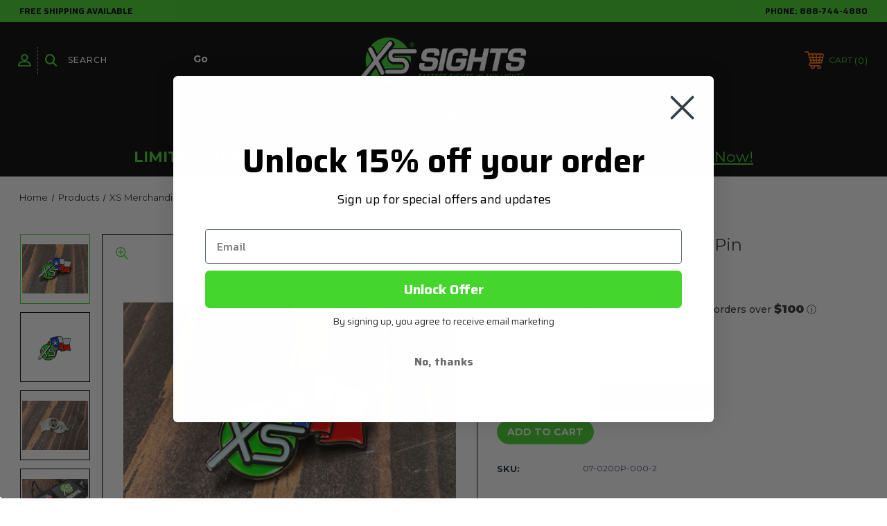

--- FILE ---
content_type: text/html; charset=UTF-8
request_url: https://xssights.com/products/xs-texas-soft-enamel-pin.html
body_size: 28944
content:




<!DOCTYPE html>
<html class="no-js" lang="en">
    <head>
        <title>XS &amp; TEXAS - Soft Enamel Pin</title>
        <link rel="dns-prefetch preconnect" href="https://cdn11.bigcommerce.com/s-jfmhkvmkfh" crossorigin><link rel="dns-prefetch preconnect" href="https://fonts.googleapis.com/" crossorigin><link rel="dns-prefetch preconnect" href="https://fonts.gstatic.com/" crossorigin>
        <meta property="product:price:amount" content="5" /><meta property="product:price:currency" content="USD" /><meta property="og:url" content="https://xssights.com/products/xs-texas-soft-enamel-pin.html" /><meta property="og:site_name" content="XS Sights" /><meta name="keywords" content="Night Sights, tritium night sights, pistol sights, rifle sights, shotgun sights, tactical rifle sights, hunting rifle sights, fastest sights in any light, big dots, rails, scope ring,  DXT2 Big Dot, R3D night sights, f8 night sights, glock night sights"><meta name="description" content="XS Sights soft enamel pin. Show your XS Sights and Texas Pride! Makes an excellent gift for the GOODGUY or GAL in your life. Shop Now!"><link rel='canonical' href='https://xssights.com/products/xs-texas-soft-enamel-pin.html' /><meta name='platform' content='bigcommerce.stencil' /><meta property="og:type" content="product" />
<meta property="og:title" content="XS &amp; TEXAS - Soft Enamel Pin" />
<meta property="og:description" content="XS Sights soft enamel pin. Show your XS Sights and Texas Pride! Makes an excellent gift for the GOODGUY or GAL in your life. Shop Now!" />
<meta property="og:image" content="https://cdn11.bigcommerce.com/s-jfmhkvmkfh/products/698/images/1582/XS_TEXAS_PIN_-_front__37187.1712855723.386.513.png?c=1" />
<meta property="pinterest:richpins" content="enabled" />
        
         
        
        
        <!-- BEGIN Preloading first images -->

        <link rel="preload" href="https://cdn11.bigcommerce.com/s-jfmhkvmkfh/images/stencil/original/image-manager/home-banner-lvr-hg-s-w-2.png?t=1758553007" as="image">
        
        	<link rel="preload" href="https://cdn11.bigcommerce.com/s-jfmhkvmkfh/images/stencil/500x659/products/698/1582/XS_TEXAS_PIN_-_front__37187.1712855723.png?c=1" as="image">
        
        
        
        
        
        <!-- END Preloading first images -->

        <link href="https://cdn11.bigcommerce.com/s-jfmhkvmkfh/product_images/Favicon%20Logo.png?t&#x3D;1606768482" rel="shortcut icon">
        <link rel="stylesheet" href="https://cdn11.bigcommerce.com/s-jfmhkvmkfh/stencil/a24e59a0-bc78-013e-1993-36ab5c998602/e/855c3030-b9c5-013e-755c-0a4a84282f9e/scss/elevate/fancybox.css"/>
        <meta name="viewport" content="width=device-width, initial-scale=1">

        <!-- ICOMOON LINKS START -->
        <style type="text/css">
            @font-face {
                font-family: 'icomoon';
                src:  url('https://cdn11.bigcommerce.com/s-jfmhkvmkfh/stencil/a24e59a0-bc78-013e-1993-36ab5c998602/e/855c3030-b9c5-013e-755c-0a4a84282f9e/fonts/icomoon.eot?pdewnu');
                src:  url('https://cdn11.bigcommerce.com/s-jfmhkvmkfh/stencil/a24e59a0-bc78-013e-1993-36ab5c998602/e/855c3030-b9c5-013e-755c-0a4a84282f9e/fonts/icomoon.eot?pdewnu#iefix') format('embedded-opentype'),
                      url('https://cdn11.bigcommerce.com/s-jfmhkvmkfh/stencil/a24e59a0-bc78-013e-1993-36ab5c998602/e/855c3030-b9c5-013e-755c-0a4a84282f9e/fonts/icomoon.ttf?pdewnu') format('truetype'),
                      url('https://cdn11.bigcommerce.com/s-jfmhkvmkfh/stencil/a24e59a0-bc78-013e-1993-36ab5c998602/e/855c3030-b9c5-013e-755c-0a4a84282f9e/fonts/icomoon.woff?pdewnu') format('woff'),
                      url('https://cdn11.bigcommerce.com/s-jfmhkvmkfh/stencil/a24e59a0-bc78-013e-1993-36ab5c998602/e/855c3030-b9c5-013e-755c-0a4a84282f9e/fonts/icomoon.svg?pdewnu#icomoon') format('svg');
                font-weight: normal;
                font-style: normal;
                font-display: block;
            }
        </style>
        <!-- ICOMOON LINKS END -->

        <script>
            document.documentElement.className = document.documentElement.className.replace('no-js', 'js');
        </script>

        <script>
    function browserSupportsAllFeatures() {
        return window.Promise
            && window.fetch
            && window.URL
            && window.URLSearchParams
            && window.WeakMap
            // object-fit support
            && ('objectFit' in document.documentElement.style);
    }

    function loadScript(src) {
        var js = document.createElement('script');
        js.src = src;
        js.onerror = function () {
            console.error('Failed to load polyfill script ' + src);
        };
        document.head.appendChild(js);
    }

    if (!browserSupportsAllFeatures()) {
        loadScript('https://cdn11.bigcommerce.com/s-jfmhkvmkfh/stencil/a24e59a0-bc78-013e-1993-36ab5c998602/e/855c3030-b9c5-013e-755c-0a4a84282f9e/dist/theme-bundle.polyfills.js');
    }
</script>
        <script>window.consentManagerTranslations = `{"locale":"en","locales":{"consent_manager.data_collection_warning":"en","consent_manager.accept_all_cookies":"en","consent_manager.gdpr_settings":"en","consent_manager.data_collection_preferences":"en","consent_manager.manage_data_collection_preferences":"en","consent_manager.use_data_by_cookies":"en","consent_manager.data_categories_table":"en","consent_manager.allow":"en","consent_manager.accept":"en","consent_manager.deny":"en","consent_manager.dismiss":"en","consent_manager.reject_all":"en","consent_manager.category":"en","consent_manager.purpose":"en","consent_manager.functional_category":"en","consent_manager.functional_purpose":"en","consent_manager.analytics_category":"en","consent_manager.analytics_purpose":"en","consent_manager.targeting_category":"en","consent_manager.advertising_category":"en","consent_manager.advertising_purpose":"en","consent_manager.essential_category":"en","consent_manager.esential_purpose":"en","consent_manager.yes":"en","consent_manager.no":"en","consent_manager.not_available":"en","consent_manager.cancel":"en","consent_manager.save":"en","consent_manager.back_to_preferences":"en","consent_manager.close_without_changes":"en","consent_manager.unsaved_changes":"en","consent_manager.by_using":"en","consent_manager.agree_on_data_collection":"en","consent_manager.change_preferences":"en","consent_manager.cancel_dialog_title":"en","consent_manager.privacy_policy":"en","consent_manager.allow_category_tracking":"en","consent_manager.disallow_category_tracking":"en"},"translations":{"consent_manager.data_collection_warning":"We use cookies (and other similar technologies) to collect data to improve your shopping experience.","consent_manager.accept_all_cookies":"Accept All Cookies","consent_manager.gdpr_settings":"Settings","consent_manager.data_collection_preferences":"Website Data Collection Preferences","consent_manager.manage_data_collection_preferences":"Manage Website Data Collection Preferences","consent_manager.use_data_by_cookies":" uses data collected by cookies and JavaScript libraries to improve your shopping experience.","consent_manager.data_categories_table":"The table below outlines how we use this data by category. To opt out of a category of data collection, select 'No' and save your preferences.","consent_manager.allow":"Allow","consent_manager.accept":"Accept","consent_manager.deny":"Deny","consent_manager.dismiss":"Dismiss","consent_manager.reject_all":"Reject all","consent_manager.category":"Category","consent_manager.purpose":"Purpose","consent_manager.functional_category":"Functional","consent_manager.functional_purpose":"Enables enhanced functionality, such as videos and live chat. If you do not allow these, then some or all of these functions may not work properly.","consent_manager.analytics_category":"Analytics","consent_manager.analytics_purpose":"Provide statistical information on site usage, e.g., web analytics so we can improve this website over time.","consent_manager.targeting_category":"Targeting","consent_manager.advertising_category":"Advertising","consent_manager.advertising_purpose":"Used to create profiles or personalize content to enhance your shopping experience.","consent_manager.essential_category":"Essential","consent_manager.esential_purpose":"Essential for the site and any requested services to work, but do not perform any additional or secondary function.","consent_manager.yes":"Yes","consent_manager.no":"No","consent_manager.not_available":"N/A","consent_manager.cancel":"Cancel","consent_manager.save":"Save","consent_manager.back_to_preferences":"Back to Preferences","consent_manager.close_without_changes":"You have unsaved changes to your data collection preferences. Are you sure you want to close without saving?","consent_manager.unsaved_changes":"You have unsaved changes","consent_manager.by_using":"By using our website, you're agreeing to our","consent_manager.agree_on_data_collection":"By using our website, you're agreeing to the collection of data as described in our ","consent_manager.change_preferences":"You can change your preferences at any time","consent_manager.cancel_dialog_title":"Are you sure you want to cancel?","consent_manager.privacy_policy":"Privacy Policy","consent_manager.allow_category_tracking":"Allow [CATEGORY_NAME] tracking","consent_manager.disallow_category_tracking":"Disallow [CATEGORY_NAME] tracking"}}`;</script>

        <script>
            window.lazySizesConfig = window.lazySizesConfig || {};
            window.lazySizesConfig.loadMode = 1;
        </script>
        <script async src="https://cdn11.bigcommerce.com/s-jfmhkvmkfh/stencil/a24e59a0-bc78-013e-1993-36ab5c998602/e/855c3030-b9c5-013e-755c-0a4a84282f9e/dist/theme-bundle.head_async.js"></script>
        
        <link href="https://fonts.googleapis.com/css?family=Montserrat:400,400i,500,500i,600,600i,700,700i,900,900i%7CSaira:400,500,600,700%7CLa+Belle+Aurore:&display=block" rel="stylesheet">
        
        <script async src="https://cdn11.bigcommerce.com/s-jfmhkvmkfh/stencil/a24e59a0-bc78-013e-1993-36ab5c998602/e/855c3030-b9c5-013e-755c-0a4a84282f9e/dist/theme-bundle.font.js"></script>

        <link data-stencil-stylesheet href="https://cdn11.bigcommerce.com/s-jfmhkvmkfh/stencil/a24e59a0-bc78-013e-1993-36ab5c998602/e/855c3030-b9c5-013e-755c-0a4a84282f9e/css/theme-16b7f080-d53a-013e-c3c5-2258268df3cf.css" rel="stylesheet">

        
<script type="text/javascript" src="https://checkout-sdk.bigcommerce.com/v1/loader.js" defer ></script>
<script src="https://www.google.com/recaptcha/api.js" async defer></script>
<script type="text/javascript">
var BCData = {"product_attributes":{"sku":"07-0200P-000-2","upc":null,"mpn":"07-0200P-000-2","gtin":null,"weight":null,"base":true,"image":null,"price":{"without_tax":{"formatted":"$5.00","value":5,"currency":"USD"},"tax_label":"Tax"},"stock":null,"instock":true,"stock_message":null,"purchasable":true,"purchasing_message":null,"call_for_price_message":null}};
</script>
<script src="//code.jquery.com/jquery-3.5.1.min.js" integrity="sha256-9/aliU8dGd2tb6OSsuzixeV4y/faTqgFtohetphbbj0=" crossorigin="anonymous"></script> 
<script src="https://cdn.auth0.com/js/auth0-spa-js/1.9/auth0-spa-js.production.js"></script>
<script>
var ecustomer_id = "";
var ecustomer_country = "";

var loc = window.location+"";
var primaryAddress = new Array();
var shippingAddress = new Array();
var billingAddress = new Array();
var profileData = new Array();
$(".cart-actions").hide();
$(".cart-action").hide();
$(".cart-actions1").show();
$(".cart-additionalCheckoutButtons").hide();

var easyexportLive = "Yes";
if(easyexportLive == "Yes"){
    var easyExportAudience = "https://easyexport-web.azurefd.net/shopapi";  // Production
	var easyExportClientID = "JeCb25uV8Zht89YIEYqx4FTNpMXSchi8";  // Production
	var siteURL = 'https://xssights.com';
}else{
    var easyExportAudience = "https://productfinder.easyexport.net/shopapi"; // Sandbox
	var easyExportClientID = "7eBrdMJMrlSDepTclB2LmjANFgORA6AL"; // Sandbox
	var siteURL = 'https://qeretail-sandbox.mybigcommerce.com';
}

var easyExportDomain = 'login.easyexport.net';

var imagePath = 'https://easyexport-web.azurefd.net/assets/img/';
var stopImage = imagePath+'stop.png';
var noactionImage = imagePath+'noaction.png';
var importImage = imagePath+'import.png';
var exportImage = imagePath+'export.png';
var privacyPolicyText = '<a href="https://xssights.com/privacy/">XS Sights Privacy Policy</a>';
//var imageNewURL = 'https://easyexport-web.azurefd.net/assets/img/WarningBell.png';


function setCookie(cname, cvalue, exdays) {
  /*const d = new Date();
  d.setTime(d.getTime() + (exdays * 24 * 60 * 60 * 1000));
  let expires = "expires="+d.toUTCString();
  document.cookie = cname + "=" + cvalue + ";" + expires + ";path=/";
  */
  localStorage.setItem(cname, cvalue);
}

setCookie("EasyExportCheckoutID", "", "1");

var userAgent = window.navigator.userAgent;
console.log(window.navigator);
    //alert(window.navigator.userAgent);
if (userAgent.match(/iPad/i) || userAgent.match(/iPhone/i) || userAgent.match(/Mac/i)) {
    //alert(window.navigator.userAgent);
   var localStorageData = true;
}
else {
   var localStorageData = true;
}

const checkAuthCheckout = async () => {
	const isAuthenticated = await auth0.isAuthenticated();  
	//console.log("isAuthenticated = "+isAuthenticated);
	if (!isAuthenticated) { 
		var data = null;
		
		var xhr = new XMLHttpRequest();
		xhr.withCredentials = true;

		xhr.addEventListener("readystatechange", function () {
			if (this.readyState === this.DONE) {
				//console.log(this.responseText);
				
				if(this.responseText == "[]"){ 
					return; 
				}
				
				var JSONDATA = jQuery.parseJSON(this.responseText);
				var cartID = JSONDATA[0].id;
				
				console.log("cookie set for checkout");
				setCookie("EasyExportCheckoutID", cartID, "1");
				
			}
		});

		xhr.open("GET", siteURL+"/api/storefront/carts");

		xhr.send(data);
	}
};

//if(loc.indexOf("cart.php") > 0){
    // these are the variables necessary for autho and easyexport to function 
    let auth0 = null; 
    let scriptedorder = null; 
    let validuser = null; 
    let userinfo = null; 

    window.onload = async () => {
        await AuthoConfiguration();
        const isAuthenticated = await auth0.isAuthenticated(); 

		checkAuthCheckout();
        updateUI(); 

        if (isAuthenticated) { 
            CheckPurchaser(); 
            return; 
        } 

        const query = window.location.search; 
        if (query.includes("code=") && query.includes("state=")) {
            await auth0.handleRedirectCallback();
            updateUI(); 
        } 
    }; 

    // this is where auth0 is configured, your client credentials go here 
    const AuthoConfiguration = async () => { 
		console.log(localStorageData);
		if(localStorageData){
			auth0 = await createAuth0Client({ 
				domain: easyExportDomain, 
				client_id: easyExportClientID, 
				audience: easyExportAudience,
				cacheLocation: 'localstorage',
				useRefreshTokens: false
			});
		}else{
			auth0 = await createAuth0Client({ 
				domain: easyExportDomain, 
				client_id: easyExportClientID, 
				audience: easyExportAudience,
				cacheLocation: 'localstorage',
				useRefreshTokens: false
			});
			
		}
    } 

    // this is called to login to easy export 
    const login = async () => { 
        await auth0.loginWithRedirect({ 
            redirect_uri: siteURL+'/cart.php' 
        }); 
    }; 

    // this is updated when user logs in logs out or is authenticated 
    const updateUI = async () => {
        const isAuthenticated = await auth0.isAuthenticated();
        if (!isAuthenticated) { 
            $("#ipt-login-status").text("Not Logged In");
            $('#ipt-login-status').attr("style", "color:red;");
        } 

        if (isAuthenticated) {
            callApi()
			$("#ipt-login-status").text("Logged In");
            $('#ipt-login-status').attr("style", "color:green;");
            
            $("#btn-logout").show();
            $( "#ipt-access-token" ).html(await auth0.getTokenSilently());

            var userprofiletxt = JSON.stringify(await auth0.getUser());
            validuser = JSON.stringify(await auth0.getUser());

            $("#ipt-user-profile").text(userprofiletxt);
            $("#btn-login").hide();
            $("#btn-logout").show();

            var jsonUprofile = JSON.parse(userprofiletxt) 

            $("#usernickname").show();
            $("#usernickname").text(" Logged in As " + jsonUprofile.name);
            $("#htmlUserOrderResultMessage").show();
            $("#htmlUserOrderResultMessage").text("Please Review these messages before proceeding to checkout");
			$("#btn-logout").append(" <span class='loggedintext'>Logged in As " + jsonUprofile.name+'</span>');
			console.log("User STats"); 
            console.log(JSON.stringify(jsonUprofile));
        } else {
            $("#btn-login").hide();
			
            $("#btn-logout").hide();
            $("#htmlUserOrderResultMessage").hide();
            $("#htmlUserOrderResultMessage").text('');
			$(".cart-actions1").hide();
			
			//if(ecustomer_id == "" || ecustomer_country == "United States"){
				$(".cart-additionalCheckoutButtons").show();
				$(".cart-actions").show();
				$(".cart-action").show();
				$(".cart-actions1").hide();
			/*}else{
				$("#btn-login").prepend('<h3>Non "United States" customers, please login/register from EasyExport.</h3>');
				$(".cart-additionalCheckoutButtons").hide();
				$(".cart-actions").hide();
				$(".cart-action").hide();
				$(".cart-actions1").show();
			}*/
			
        }
    }; 

    // this is where we logout and redirect 
    const logout = async () => { 
        auth0.logout({ 
            returnTo: siteURL+'/cart.php' 
        }); 
    };

    // this validates and returns purchaser information 
    const CheckPurchaser = async () => { 
        var tok = await auth0.getTokenSilently(); 
        var url = easyExportAudience+"/purchaser"; 
        var xhr = new XMLHttpRequest(); 

    } 

    const callApi = async () => { 

        var tok = await auth0.getTokenSilently(); 
        var url = easyExportAudience+"/purchaser"; 
        var xhr = new XMLHttpRequest(); 

        xhr.responseType = 'json'; 

        xhr.open("GET", url); 
        xhr.setRequestHeader("Authorization", "Bearer " + tok); 
        xhr.onreadystatechange = function () { 
            if (xhr.readyState === 4) { 
                $("#api-call-result").text(url + "TOKEN-" + tok + "USER-" + JSON.stringify(xhr.response));
                userinfo = JSON.stringify(xhr.response); 
				//console.log(userinfo);
                //console.clear(); 
                if (xhr.response == null) { 
                    console.log("CANT CONTINUE result of Purcahser call userinfo is null   " + url + " " + tok + " is " + userinfo); 
                    //alert("CANT CONTINUE result of Purcahser call userinfo is null " + url + " " + tok + " is " + userinfo); 
                } 
                else { 
					var responseObj = xhr.response;
					console.log(responseObj);
					if(responseObj.status == "Not Approved"){
						$("#htmlUserOrderResultMessage").show();
						
						var msg = "<div>";
						msg += '<div><img src="'+stopImage+'"> <span>Registration is not active. Please contact <a href=\"mailto:buyers@easyexport.net?subject=Account is not Active\">buyers@easyexport.net</a>.</span></div>';
						msg += "</div>";
						$("#htmlUserOrderResultMessage").html('<div id="easyExportProductMessage">'+msg+'</div>');
						
						$(".cart-additionalCheckoutButtons").hide();
						$(".cart-actions").hide();
						$(".cart-action").hide();
						$(".cart-actions1").show();
				
						return;
					}
					var addresses = responseObj.addresses;
					profileData['firstName'] = responseObj.profile.firstName;
					profileData['lastName'] = responseObj.profile.lastName;
					profileData['emailAddress'] = responseObj.profile.emailAddress;
					profileData['cellPhone1'] = responseObj.profile.cellPhone1;
					profileData['purchaserTypeName'] = responseObj.profile.purchaserTypeName;
					profileData['companyName'] = responseObj.customer.companyName;
					profileData['endUserStatement'] = responseObj.profile.endUserStatement;
					profileData['organizationName'] = responseObj.profile.organizationName;
					
					$.each(addresses, function(addressKey, addressData){
						var address = new Array();
						var addressType = '';
					    $.each(addressData, function(key, value){
							if(key == "addressType"){
								addressType = value;
							}
					        //console.log(key+" = "+value);
							address[key] = value;
					    });
						if(addressType == "1"){
							primaryAddress.push(address);
						}
						if(addressType == "2"){
							shippingAddress.push(address);
						}
						if(addressType == "3"){
							billingAddress.push(address);
						}
					});
					
					console.log(primaryAddress);
					console.log(shippingAddress);
					console.log(billingAddress);
					
					$("#htmlUserOrderResultMessage").show();
					$("#htmlUserOrderResultMessage").html('<input type="hidden" id="shippingAddressID" /><input type="hidden" id="billingAddressID" /><div class="cartAddress"><div id="easyExportShippingAddress"><h3>Shipping Addresses</h3></div><div id="easyExportBillingAddress"><h3>Billing Addresses</h3></div></div><div id="easyExportProductMessage"></div>');
					for(s=0;s<shippingAddress.length;s++){
						var addr = shippingAddress[s]['street1']+", "+shippingAddress[s]['city']+", "+shippingAddress[s]['state'].name+", "+shippingAddress[s]['country'].name+" "+shippingAddress[s]['zip'];
						
						var addrSelect = '<a href="javascript:void(0);" onclick="updateShippingAddress(\''+shippingAddress[s]['uid']+'\')">Select As Shipping Address</a>';
						
						var addrDiv = '<div class="address">'+addr+'<br><br>'+addrSelect+'</div>';
						$("#easyExportShippingAddress").append(addrDiv);
						$("#easyExportShippingAddress").hide();
						if(s == 0){
							$("#shippingAddressID").val(shippingAddress[s]['uid']);
						}
					}
					
					for(s=0;s<billingAddress.length;s++){
						var addr = billingAddress[s]['street1']+", "+billingAddress[s]['city']+", "+billingAddress[s]['state'].name+", "+billingAddress[s]['country'].name+" "+billingAddress[s]['zip'];
						
						var addrSelect = '<a href="javascript:void(0);" onclick="updateBillingAddress(\''+billingAddress[s]['uid']+'\')">Select As Billing Address</a>';
						
						var addrDiv = '<div class="address">'+addr+'<br><br>'+addrSelect+'</div>';
						$("#easyExportBillingAddress").append(addrDiv);
						$("#easyExportBillingAddress").hide();
						if(s == 0){
							$("#billingAddressID").val(billingAddress[s]['uid']);
						}
					}
					
					SendOrderNow();
                } 
            } 
        }; 
        xhr.send(); 
    };
	
	function onlyUnique(value, index, array) {
		return array.indexOf(value) === index;
	}
	
    // this is where the order is sent to easyexport for review 
    const SendOrderNow = async () => { 
		const isAuthenticated = await auth0.isAuthenticated();
		
		if(!isAuthenticated){
			$(".cart-actions").show();
			$(".cart-action").show();
			$(".cart-actions1").hide();
			/*if(ecustomer_id == "" || ecustomer_country == "United States"){
				$(".cart-additionalCheckoutButtons").show();
				$(".cart-actions").show();
				$(".cart-action").show();
			}else{
				$(".cart-additionalCheckoutButtons").hide();
				$(".cart-actions").hide();
				$(".cart-action").hide();
				$(".cart-actions1").show();
			}*/
			return;
		}
		console.log("SendORder Callded");
		//console.log(scriptedorder);
		//return;
		
		$(".cart-actions").hide();
		$(".cart-action").hide();
		$(".cart-actions1").hide();
		$(".cart-additionalCheckoutButtons").hide();
		
		var tok = await auth0.getTokenSilently(); 
		
		var data = null;
		var productNames = new Array();
		var productNameArr = new Array();

		var xhr = new XMLHttpRequest();
		xhr.withCredentials = true;

		xhr.addEventListener("readystatechange", function () {
			if (this.readyState === this.DONE) {
				//console.log(this.responseText);
				
				if(this.responseText == "[]"){ 
					return; 
				}
				
				var JSONDATA = jQuery.parseJSON(this.responseText);
				var cartID = JSONDATA[0].id;
				var lineItems = JSONDATA[0].lineItems;
				
				var productArr = new Array();
				var lineNumber = 0;
				var tot = 0;
				
				$.each(lineItems, function(key, products){
					if(products.length > 0){
						for(pi=0;pi<products.length;pi++){
							var parentId = products[pi].parentId;
							console.log(parentId);
							if(parentId == null){
								var partNumber = products[pi].sku;
								var quantity = products[pi].quantity;
								var amount = products[pi].salePrice;
								lineNumber = parseInt(lineNumber) + 1;
								productArr[tot] = {};
								productArr[tot]["lineNumber"] = lineNumber;
								productArr[tot]["partNumber"] = partNumber;
								productArr[tot]["quantity"] = quantity;
								productArr[tot]["amount"] = amount;
								tot = parseInt(tot) + 1;
								productNameArr[tot] = partNumber;
								productNames[partNumber] = products[pi].name;
							}
						}
					}
				});
				console.log(productArr);
				//return;
				
				// Easy Export
				var url = easyExportAudience+"/transaction"; 
				
				var xhr1 = new XMLHttpRequest(); 
				xhr1.responseType = 'json' 
				xhr1.open("POST", url); 
				xhr1.setRequestHeader("Authorization", "Bearer " + tok); 
				xhr1.setRequestHeader('Content-Type', 'application/json'); 

				xhr1.onreadystatechange = function () {  
					console.log(xhr1.response);
					if (xhr1.readyState == 4) {
						if (xhr1.status == 200) { 
							var orderResponse = xhr1.response;
							$("#easyExportProductMessage").html('<div class="messages"></div>');
							if(orderResponse.status == "failed" || orderResponse.status == "error"){
								if(orderResponse.status == "error"){
									$("#easyExportProductMessage .messages").append(orderResponse.messages[0]);
								}else{
									if("ALL" in orderResponse.products){
										$.each(orderResponse.products, function(key, value){
											if(key == "ALL"){
												var msg = "<div><b>Part Number: ALL</b>";
												var msgArr = new Array();
												$.each(value, function(vk,vv){
													if(vv.action == "NoAction"){
														msg += '<div><img src="'+noactionImage+'"> <span>'+vv.message+"</span></div>";
														msgArr.push('<div><img src="'+noactionImage+'"> <span>'+vv.message+"</span></div>");
													}else{
														if(vv.action == "Stop"){
															msg += '<div><img src="'+stopImage+'"> <span>'+vv.message+"</span></div>";
															msgArr.push('<div><img src="'+stopImage+'"> <span>'+vv.message+"</span></div>");
														}else{
															if(vv.action == "UploadPermit"){
																msg += '<div><img src="'+importImage+'"> <span>'+vv.message+"</span></div>";
																msgArr.push('<div><img src="'+importImage+'"> <span>'+vv.message+"</span></div>");
															}else{
																msg += '<div><img src="'+exportImage+'"> <span>'+vv.message+"</span></div>";
																msgArr.push('<div><img src="'+exportImage+'"> <span>'+vv.message+"</span></div>");
															}
														}	
													}
												});
												msg += "</div>";
												msg = "<div><b>Part Number: ALL</b>" + msgArr.filter(onlyUnique).join("") + "</div>";
												$("#easyExportProductMessage .messages").append(msg);
											}
										});
									}
									$.each(productNameArr, function(pk,pv){									
										$.each(orderResponse.products, function(key, value){
											if(pv == key){
												var msg = "<div><b>Part Number: "+productNames[key]+"</b>";
												var msgArr = new Array();
												$.each(value, function(vk,vv){
													if(vv.action == "Stop"){
														msg += '<div><img src="'+stopImage+'"> <span>'+vv.message+"</span></div>";
														msgArr.push('<div><img src="'+stopImage+'"> <span>'+vv.message+"</span></div>");
													}else{
														if(vv.action == "UploadPermit"){
															msg += '<div><img src="'+importImage+'"> <span>'+vv.message+"</span></div>";
															msgArr.push('<div><img src="'+importImage+'"> <span>'+vv.message+"</span></div>");
														}else{
															msg += '<div><img src="'+exportImage+'"> <span>'+vv.message+"</span></div>";
															msgArr.push('<div><img src="'+exportImage+'"> <span>'+vv.message+"</span></div>");
														}
													}
													$(".cart-actions").hide();
													$(".cart-action").hide();
													$(".cart-actions1").show();
													$(".cart-additionalCheckoutButtons").hide();
												});
												msg += "</div>";
												msg = "<div><b>Part Number: "+productNames[key]+"</b>" + msgArr.filter(onlyUnique).join("") + "</div>";
												$("#easyExportProductMessage .messages").append(msg);
											}
										});
									});
								}
							}else{
								if(orderResponse.status == "pre-check"){
									if("ALL" in orderResponse.products){
										$.each(orderResponse.products, function(key, value){
											if(key == "ALL"){
												var msg = "<div><b>Part Number: ALL</b>";
												var msgArr = new Array();
												$.each(value, function(vk,vv){
													if(vv.action == "NoAction"){
														msg += '<div><img src="'+noactionImage+'"> <span>'+vv.message+"</span></div>";
														msgArr.push('<div><img src="'+noactionImage+'"> <span>'+vv.message+"</span></div>");
													}else{
														if(vv.action == "Stop"){
															msg += '<div><img src="'+stopImage+'"> <span>'+vv.message+"</span></div>";
															msgArr.push('<div><img src="'+stopImage+'"> <span>'+vv.message+"</span></div>");
														}else{
															if(vv.action == "UploadPermit"){
																msg += '<div><img src="'+importImage+'"> <span>'+vv.message+"</span></div>";
																msgArr.push('<div><img src="'+importImage+'"> <span>'+vv.message+"</span></div>");
															}else{
																msg += '<div><img src="'+exportImage+'"> <span>'+vv.message+"</span></div>";
																msgArr.push('<div><img src="'+exportImage+'"> <span>'+vv.message+"</span></div>");
															}
														}
													}
												});
												msg += "</div>";
												msg = "<div><b>Part Number: ALL</b>" + msgArr.filter(onlyUnique).join("") + "</div>";
												$("#easyExportProductMessage .messages").append(msg);
											}
										});
									}
									$.each(productNameArr, function(pk,pv){									
										$.each(orderResponse.products, function(key, value){
											if(pv == key){
												var msg = "<div><b>Part Number: "+productNames[key]+"</b>";
												var msgArr = new Array();
												$.each(value, function(vk,vv){
													if(vv.action == "Stop"){
														msg += '<div><img src="'+stopImage+'"> <span>'+vv.message+"</span></div>";
														msgArr.push('<div><img src="'+stopImage+'"> <span>'+vv.message+"</span></div>");
													}else{
														if(vv.action == "UploadPermit"){
															msg += '<div><img src="'+importImage+'"> <span>'+vv.message+"</span></div>";
															msgArr.push('<div><img src="'+importImage+'"> <span>'+vv.message+"</span></div>");
														}else{
															msg += '<div><img src="'+exportImage+'"> <span>'+vv.message+"</span></div>";
															msgArr.push('<div><img src="'+exportImage+'"> <span>'+vv.message+"</span></div>");
														}
													}
												});
												msg += "</div>";
												msg = "<div><b>Part Number: "+productNames[key]+"</b>" + msgArr.filter(onlyUnique).join("") + "</div>";
												$("#easyExportProductMessage .messages").append(msg);
											}
										});
									});
								}
								
								$("#easyExportProductMessage").append('<br><br><div class="privacypolicy"><b>Privacy Policy</b><br><label><input type="checkbox" id="CheckoutPagePrivacyPolicyEE" name="CheckoutPagePrivacyPolicyEE" onchange="checkeeprivbox()">&nbsp;<span style="font-weight:bold">I agree</span>&nbsp;&nbsp;&nbsp;By clicking the box I give my consent for my data to be used and stored as described in the Privacy Policy located at &nbsp;'+privacyPolicyText+'.</label></div>');
								
								$("#easyExportProductMessage").append('<br><br><div class="privacypolicy1"><b>End User Agreement</b><br><label><input type="checkbox" id="CheckoutPageAgreementEE" name="CheckoutPageAgreementEE" onchange="checkeelicensebox()">&nbsp;<span style="font-weight:bold">I agree</span>&nbsp;&nbsp;&nbsp;'+profileData['endUserStatement']+'</label></div>');
								
								$(".cart-actions1").show();
								
							}
						} else { 
							console.log("/transaction Error " + xhr1.status); 
						} 
					} 
				}; 
				
				var params = {};
				params["poNumber"] = cartID;
				params["billingAddressUID"] = $("#billingAddressID").val();
				params["shippingAddressUID"] = $("#shippingAddressID").val();
				
				params["stage"] = "0";
				
				params["products"] = productArr;
				
				console.log(JSON.stringify(params));
				
				xhr1.send(JSON.stringify(params));
				
			}
		});

		xhr.open("GET", siteURL+"/api/storefront/carts");

		xhr.send(data);
		           
    }
//}

$(document).on("click", ".cart-actions1 a", function(e){
	e.preventDefault();
	//console.log($("#easyExportProductMessage").text());
	if($("#easyExportProductMessage").text().indexOf("Registration is not active") >= 0){
		alert("Registration is not active");
		return;
	}else{
		if($("#CheckoutPagePrivacyPolicyEE").length == 0) {
			var errorM = 0;
			$("#easyExportProductMessage").find("img").each(function(){
				if($(this).attr("src").indexOf("stop.png") >= 0){
					if(errorM == 0){
						alert("Please remove items that cannot be shipped prior to proceeding to checkout.");
						errorM = 1;
					}
				}
			});
		}else{
			if($("#CheckoutPagePrivacyPolicyEE").prop("checked") && $("#CheckoutPageAgreementEE").prop("checked")){
				$(".cart-actions").show();
				$(".cart-action").show();
				$(".cart-actions1").hide();
				$(".cart-additionalCheckoutButtons").hide();
				window.location = $(this).attr("href");
			}else{
				$(".cart-actions").hide();
				$(".cart-action").hide();
				$(".cart-actions1").show();
				$(".cart-additionalCheckoutButtons").hide();
				if(!$("#CheckoutPagePrivacyPolicyEE").prop("checked")){
					alert("Please check the Privacy Policy");
				}
				if(!$("#CheckoutPageAgreementEE").prop("checked")){
					alert("Please check the End User Agreement");
				}
			}
		}
	}
});
function checkeeprivbox(){
	console.log($("#easyExportProductMessage").text());
	if($("#easyExportProductMessage").text().indexOf("Registration is not active") >= 0){
		alert("Registration is not active");
		return;
	}else{
		if($("#CheckoutPagePrivacyPolicyEE").length == 0) {
			var errorM = 0;
			$("#easyExportProductMessage").find("img").each(function(){
				if($(this).attr("src").indexOf("stop.png") >= 0){
					if(errorM == 0){
						alert("Please remove items that cannot be shipped prior to proceeding to checkout.");
						errorM = 1;
					}
				}
			});			
		}else{
			if($("#CheckoutPagePrivacyPolicyEE").prop("checked")){
				if($("#CheckoutPageAgreementEE").prop("checked")){
					$(".cart-actions").show();
					$(".cart-action").show();
					$(".cart-actions1").hide();
					$(".cart-additionalCheckoutButtons").hide();
				}else{
					$(".cart-actions").hide();
					$(".cart-action").hide();
					$(".cart-actions1").show();
					$(".cart-additionalCheckoutButtons").hide();
				}
			}else{
				$(".cart-actions").hide();
				$(".cart-action").hide();
				$(".cart-actions1").show();
				$(".cart-additionalCheckoutButtons").hide();
				alert("Please check the Privacy Policy");
			}
		}
	}
}
function checkeelicensebox(){
	if($("#easyExportProductMessage").text().indexOf("Registration is not active") >= 0){
		alert("Registration is not active");
		return;
	}else{
		if($("#CheckoutPagePrivacyPolicyEE").length == 0) {
			var errorM = 0;
			$("#easyExportProductMessage").find("img").each(function(){
				if($(this).attr("src").indexOf("stop.png") >= 0){
					if(errorM == 0){
						alert("Please remove items that cannot be shipped prior to proceeding to checkout.");
						errorM = 1;
					}
				}
			});			
		}else{
			if($("#CheckoutPageAgreementEE").prop("checked")){
				if($("#CheckoutPagePrivacyPolicyEE").prop("checked")){
					$(".cart-actions").show();
					$(".cart-action").show();
					$(".cart-actions1").hide();
					$(".cart-additionalCheckoutButtons").hide();
				}else{
					$(".cart-actions").hide();
					$(".cart-action").hide();
					$(".cart-actions1").show();
					$(".cart-additionalCheckoutButtons").hide();
				}
			}else{
				$(".cart-actions").hide();
				$(".cart-action").hide();
				$(".cart-actions1").show();
				$(".cart-additionalCheckoutButtons").hide();
				alert("Please check the End User Agreement");
			}
		}
	}
}
function updateShippingAddress(uid){
	$("#shippingAddressID").val(uid);
	SendOrderNow();
}
function updateBillingAddress(uid){
	$("#billingAddressID").val(uid);
	SendOrderNow();
}

setCookie("EasyExportBillingID", "", "1");
setCookie("EasyExportShippingID", "", "1");
$(document).on("click", ".cart-remove", function(){
	var found = 0;
	var timer = setInterval(function(){
		var styl = $(".loadingOverlay").attr("style");
		if(styl == "display: block;"){
			found = 1;
		}
		if(found == 1 && styl == "display: none;"){
			SendOrderNow();
			clearInterval(timer);
		}
	});
});
$(document).on("click", ".cart-item-quantity button", function(){
	setTimeout(function(){
		SendOrderNow();
	}, 1000);
});

$(document).on("click", ".swal2-actions button", function(){
    console.log("clicked");
	setTimeout(function(){
		SendOrderNow();
	}, 1000);
});

    /*
$(document).on("change", ".form-input--incrementTotal", function(){
    $('.loadingOverlay').show();
                let val = $(this).val();
                let id = $(this).data('id');
                console.log(val);
                console.log(id);
                
                let data = {'items' : [{ id: id, quantity:val }]};

                fetch('/remote/v1/cart/update', {
                  method: 'POST', // or 'PUT'
                  headers: {
                    'Content-Type': 'application/json',
                  },
                  body: JSON.stringify(data),
                })
                .then(response => response.json())
                .then(data => {
                  //console.log('Success:', data);
                  console.log(data.data.status);
                  console.log(data.data);
                  if(data.data.status == "failed"){
                      alert(data.data.errors[0]);
                      document.querySelector('.loadingOverlay').style.display = 'none';
                      event.target.focus();
                  }else{
                    location.reload();
                  }
                })
                .catch((error) => {
                  console.error('Error:', error);
                });    
	
}); */   
</script><!-- Google Tag Manager -->
<script>(function(w,d,s,l,i){w[l]=w[l]||[];w[l].push({'gtm.start':
new Date().getTime(),event:'gtm.js'});var f=d.getElementsByTagName(s)[0],
j=d.createElement(s),dl=l!='dataLayer'?'&l='+l:'';j.async=true;j.src=
'https://www.googletagmanager.com/gtm.js?id='+i+dl;f.parentNode.insertBefore(j,f);
})(window,document,'script','dataLayer','GTM-KH37Z8N');</script>
<!-- End Google Tag Manager --><script async defer src="https://tools.luckyorange.com/core/lo.js?site-id=b4f2a46a"></script><script type='text/javascript'>
document.sezzleConfig = {
"configGroups": [{
"targetXPath": ".price-withouttax/.price-value-wrapper/.price-value"
},{
"targetXPath": ".price-withtax/.price-value-wrapper/.price-value"
},{
"targetXPath": ".productView-price/.price-section/.price--withoutTax"
},{
"targetXPath": ".productView-price/.price-section/.price--withTax"
},{
"targetXPath": ".cart-total-grandTotal/SPAN-0",
"renderToPath": "../..",
"urlMatch": "cart"
},{
"targetXPath":".order-total/.cart-totals-value/.value-price"
}]
}</script><script src='https://widget.sezzle.com/v1/javascript/price-widget?uuid=731e6875-9c87-404d-ba3a-56d2963a8ce8'></script><script async defer src="https://tools.luckyorange.com/core/lo.js?site-id=b4f2a46a"></script>
<script nonce="">
(function () {
    var xmlHttp = new XMLHttpRequest();

    xmlHttp.open('POST', 'https://bes.gcp.data.bigcommerce.com/nobot');
    xmlHttp.setRequestHeader('Content-Type', 'application/json');
    xmlHttp.send('{"store_id":"1001532768","timezone_offset":"-6.0","timestamp":"2026-01-20T05:55:42.62087700Z","visit_id":"ff08d0ef-4075-49d2-9db5-f2182b44be38","channel_id":1}');
})();
</script>

    </head>
    <body class="fashion product">
        
        <svg data-src="https://cdn11.bigcommerce.com/s-jfmhkvmkfh/stencil/a24e59a0-bc78-013e-1993-36ab5c998602/e/855c3030-b9c5-013e-755c-0a4a84282f9e/img/icon-sprite.svg" class="icons-svg-sprite"></svg>

        <section class="custom-banners top" role="region" aria-label="Top Banners"> 
        <div class="static-banner">
            <div class="container">
                <div class="static-banner-left show">
                        
                        <p>
	                        
	                        Free Shipping Available
                        
                        </p>
                        
                </div>
                <div class="static-banner-right show">
                    <div class="store-number">
                        <span>
                            phone:
                            <a href="tel:888-744-4880">888-744-4880</a>
                        </span>
                    </div>
                </div>
            </div> 
        </div>
</section>
<header class="header center" sticky="false" role="banner">    
    <div class="container">
        <div class="main-header">
            <a href="#" class="mobileMenu-toggle show" data-mobile-menu-toggle="menu">
                <span class="mobileMenu-toggleIcon">Toggle menu</span>
            </a> 
            <div class="header-middle show">
                    <div class="header-logo header-logo--center logo-image">
                        <a href="https://xssights.com/" class="header-logo__link" data-header-logo-link>
        <div class="header-logo-image-container">
            <img class="header-logo-image"
                 src="https://cdn11.bigcommerce.com/s-jfmhkvmkfh/images/stencil/250x100/xssights_logo_reverse_hr_250x100_for_xs_web_1_1767123119__20525.original.png"
                 srcset="https://cdn11.bigcommerce.com/s-jfmhkvmkfh/images/stencil/250x100/xssights_logo_reverse_hr_250x100_for_xs_web_1_1767123119__20525.original.png"
                 alt="XS Sights"
                 title="XS Sights">
        </div>
</a>
                    </div>
            </div>
            <div class="header-left show">
                <ul class="navUser-section navUser-section--alt">
                    <li class="navUser-item navUser-item--account show">
                        <a class="navUser-action" href="javascript:void(0)" aria-label="My Account">
                            <span class="show myacc-title" aria-label="My Account">my account</span>
                            <span class="icon-profile show theme-icon" data-icon="&#xe913;"></span>
                        </a>
                        <div class="account-dropdown">
                                <a class="navUser-action" href="/login.php">
                                    <span class="icon-lock show theme-icon" data-icon="&#xe907;"></span>
                                    <span class="show">Sign in</span>
                                </a>
                                    <a class="navUser-action" href="/login.php?action&#x3D;create_account">
                                        <span class="icon-edit-1 show theme-icon" data-icon="&#xe903;"></span>
                                        <span class="show">Register</span>
                                    </a>
                        </div>
                    </li> 
                    <li class="navUser-item navUser-item--search show">
                        <a class="navUser-action navUser-action--quickSearch" href="javascript:void(0)" data-search="quickSearch" aria-label="Search" aria-controls="quickSearch" aria-expanded="false">
                            <span class="icon-search show theme-icon" data-icon="&#xe90e;"></span>
                            <span class="show" style="display:none;">Search</span>
                        </a>
                    </li>
                </ul>
                 <div class="dropdown dropdown--quickSearch is-open " id="quickSearch" aria-hidden="true" tabindex="-1" data-prevent-quick-search-close>
                    	<form class="form quick-search" action="/search.php">
        <fieldset class="form-fieldset">
            <div class="form-field">
                <label class="is-srOnly" for=>Search</label>
                <input class="form-input quick-search-input"
                       data-search-quick
                       name="search_query" 
					   id="search_query"
                       data-error-message="Search field cannot be empty."
                       placeholder="Search"
                       autocomplete="off"
                >
                <input type="submit" value="Go" class="quickSearchSubmitButton">
            </div>
        </fieldset>
    </form>
    <section class="quickSearchResults" data-bind="html: results"></section>
    
                </div>
            </div>
            <div class="header-right show">
                <nav class="navUser" role="navigation" aria-label="User Navigation">
    <ul class="navUser-section navUser-section--alt">
        
        <li class="navUser-item show">
            <a class="navUser-action navUser-item--compare" href="/compare" data-compare-nav>
                <span class="icon-random show theme-icon" data-icon="&#xe914;"></span>
                <span class="show countPill countPill--positive countPill--alt"></span>
            </a>
        </li>
        <li class="navUser-item navUser-item--cart show">
            <a
                class="navUser-action"
                data-cart-preview
                data-dropdown="cart-preview-dropdown"
                data-options="align:right"
                href="/cart.php">
                <span class="icon-shopping-cart show theme-icon" data-icon="&#xe916;"></span>
                <span class="navUser-item-cartLabel show">Cart</span> 
                <span class="countPill cart-quantity show"></span>
            </a>

            <div class="dropdown-menu" id="cart-preview-dropdown" data-dropdown-content aria-hidden="true"></div>
        </li>
    </ul>
</nav>
            </div>
        </div>  
    </div>

    
    <div class="navPages-container" id="menu" data-menu>
        <nav class="navPages" role="navigation" aria-label="Main Navigation">
    <div class="navPages-quickSearch">
        	<form class="form quick-search" action="/search.php">
        <fieldset class="form-fieldset">
            <div class="form-field">
                <label class="is-srOnly" for=>Search</label>
                <input class="form-input quick-search-input"
                       data-search-quick
                       name="search_query" 
					   id="search_query"
                       data-error-message="Search field cannot be empty."
                       placeholder="Search"
                       autocomplete="off"
                >
                <input type="submit" value="Go" class="quickSearchSubmitButton">
            </div>
        </fieldset>
    </form>
    <section class="quickSearchResults" data-bind="html: results"></section>
    
    </div>
    <ul class="navPages-list navPages-list-depth-max desktop-menu">
        <li class="navPages-item">
            <a class="navPages-action" href="https://xssights.com/">Home</a>
        </li>
            <li class="navPages-item menu-5-columns">
                    <a class=" navPages-action navPages-action-depth-max has-subMenu is-root activePage" href="https://xssights.com/products/">
        Products 
        <i class="icon navPages-action-moreIcon" aria-hidden="true">
            <span class="icon-multimedia theme-icon" data-icon="&#xe902;"></span>
        </i>
    </a>
    <div class="navPage-subMenu navPage-subMenu-horizontal" id="navPages-30" tabindex="-1">
    <ul class="navPage-subMenu-list">
            <li class="navPage-subMenu-item-child">
                    <a class="navPage-subMenu-action navPages-action navPages-action-depth-max navPage-child has-subMenu" href="https://xssights.com/products/sights/">
                        Sights 
                        <i class="icon navPages-action-moreIcon" aria-hidden="true">
                            <span class="icon-multimedia theme-icon" data-icon="&#xe902;"></span>
                        </i>
                    </a>
                    <div class="navPage-subMenu navPage-subMenu-horizontal" id="navPages-24" tabindex="-1">
    <ul class="navPage-subMenu-list">
            <li class="navPage-subMenu-item-child">
                    <a class="navPage-subMenu-action navPages-action navPages-action-depth-max navPage-child has-subMenu" href="https://xssights.com/products/sights/handgun-sights/">
                        Handgun Sights 
                        <i class="icon navPages-action-moreIcon" aria-hidden="true">
                            <span class="icon-multimedia theme-icon" data-icon="&#xe902;"></span>
                        </i>
                    </a>
                    <div class="navPage-subMenu navPage-subMenu-horizontal" id="navPages-25" tabindex="-1">
    <ul class="navPage-subMenu-list">
            <li class="navPage-subMenu-item-child">
                    <a class="navPage-subMenu-action navPages-action navPage-child" href="https://xssights.com/products/sights/handgun-sights/beretta/">Beretta</a>
            </li>
            <li class="navPage-subMenu-item-child">
                    <a class="navPage-subMenu-action navPages-action navPage-child" href="https://xssights.com/products/sights/handgun-sights/bersa/">Bersa</a>
            </li>
            <li class="navPage-subMenu-item-child">
                    <a class="navPage-subMenu-action navPages-action navPage-child" href="https://xssights.com/products/sights/handgun-sights/canik/">Canik</a>
            </li>
            <li class="navPage-subMenu-item-child">
                    <a class="navPage-subMenu-action navPages-action navPage-child" href="https://xssights.com/products/sights/handgun-sights/colt/">Colt</a>
            </li>
            <li class="navPage-subMenu-item-child">
                    <a class="navPage-subMenu-action navPages-action navPage-child" href="https://xssights.com/products/sights/handgun-sights/cz/">CZ</a>
            </li>
            <li class="navPage-subMenu-item-child">
                    <a class="navPage-subMenu-action navPages-action navPage-child" href="https://xssights.com/products/sights/handgun-sights/fn/">FN</a>
            </li>
            <li class="navPage-subMenu-item-child">
                    <a class="navPage-subMenu-action navPages-action navPage-child" href="https://xssights.com/products/sights/handgun-sights/glock/">Glock</a>
            </li>
            <li class="navPage-subMenu-item-child">
                    <a class="navPage-subMenu-action navPages-action navPage-child" href="https://xssights.com/products/sights/handgun-sights/hk/">HK</a>
            </li>
            <li class="navPage-subMenu-item-child">
                    <a class="navPage-subMenu-action navPages-action navPage-child" href="https://xssights.com/products/sights/handgun-sights/iwi/">IWI</a>
            </li>
            <li class="navPage-subMenu-item-child">
                    <a class="navPage-subMenu-action navPages-action navPage-child" href="https://xssights.com/products/sights/handgun-sights/kimber/">Kimber</a>
            </li>
            <li class="navPage-subMenu-item-child">
                    <a class="navPage-subMenu-action navPages-action navPage-child" href="https://xssights.com/products/sights/handgun-sights/magnum-research/">Magnum Research</a>
            </li>
            <li class="navPage-subMenu-item-child">
                    <a class="navPage-subMenu-action navPages-action navPage-child" href="https://xssights.com/products/sights/handgun-sights/mossberg/">Mossberg</a>
            </li>
            <li class="navPage-subMenu-item-child">
                    <a class="navPage-subMenu-action navPages-action navPage-child" href="https://xssights.com/products/sights/handgun-sights/north-american-arms/">North American Arms</a>
            </li>
            <li class="navPage-subMenu-item-child">
                    <a class="navPage-subMenu-action navPages-action navPage-child" href="https://xssights.com/products/sights/handgun-sights/palmetto-state-armory/">Palmetto State Armory</a>
            </li>
            <li class="navPage-subMenu-item-child">
                    <a class="navPage-subMenu-action navPages-action navPage-child" href="https://xssights.com/products/sights/handgun-sights/ruger/">Ruger</a>
            </li>
            <li class="navPage-subMenu-item-child">
                    <a class="navPage-subMenu-action navPages-action navPage-child" href="https://xssights.com/products/sights/handgun-sights/sig-sauer/">Sig Sauer</a>
            </li>
            <li class="navPage-subMenu-item-child">
                    <a class="navPage-subMenu-action navPages-action navPage-child" href="https://xssights.com/products/sights/handgun-sights/smith-and-wesson/">Smith &amp; Wesson</a>
            </li>
            <li class="navPage-subMenu-item-child">
                    <a class="navPage-subMenu-action navPages-action navPage-child" href="https://xssights.com/products/sights/handgun-sights/springfield-armory/">Springfield Armory</a>
            </li>
            <li class="navPage-subMenu-item-child">
                    <a class="navPage-subMenu-action navPages-action navPage-child" href="https://xssights.com/products/sights/handgun-sights/taurus/">Taurus</a>
            </li>
            <li class="navPage-subMenu-item-child">
                    <a class="navPage-subMenu-action navPages-action navPage-child" href="https://xssights.com/products/sights/handgun-sights/tisas/">Tisas</a>
            </li>
            <li class="navPage-subMenu-item-child">
                    <a class="navPage-subMenu-action navPages-action navPage-child" href="https://xssights.com/products/sights/handgun-sights/walther/">Walther</a>
            </li>
    </ul>
</div>
            </li>
            <li class="navPage-subMenu-item-child">
                    <a class="navPage-subMenu-action navPages-action navPages-action-depth-max navPage-child has-subMenu" href="https://xssights.com/products/sights/revolver-sights/">
                        Revolver Sights 
                        <i class="icon navPages-action-moreIcon" aria-hidden="true">
                            <span class="icon-multimedia theme-icon" data-icon="&#xe902;"></span>
                        </i>
                    </a>
                    <div class="navPage-subMenu navPage-subMenu-horizontal" id="navPages-112" tabindex="-1">
    <ul class="navPage-subMenu-list">
            <li class="navPage-subMenu-item-child">
                    <a class="navPage-subMenu-action navPages-action navPage-child" href="https://xssights.com/products/sights/revolver-sights/colt/">Colt</a>
            </li>
            <li class="navPage-subMenu-item-child">
                    <a class="navPage-subMenu-action navPages-action navPage-child" href="https://xssights.com/sights/products/revolver-sights/diamondback-firearms/">Diamondback Firearms</a>
            </li>
            <li class="navPage-subMenu-item-child">
                    <a class="navPage-subMenu-action navPages-action navPage-child" href="https://xssights.com/products/sights/revolver-sights/kimber/">Kimber</a>
            </li>
            <li class="navPage-subMenu-item-child">
                    <a class="navPage-subMenu-action navPages-action navPage-child" href="https://xssights.com/products/sights/revolver-sights/smith-wesson/">Smith &amp; Wesson</a>
            </li>
            <li class="navPage-subMenu-item-child">
                    <a class="navPage-subMenu-action navPages-action navPage-child" href="https://xssights.com/products/sights/revolver-sights/taurus/">Taurus</a>
            </li>
            <li class="navPage-subMenu-item-child">
                    <a class="navPage-subMenu-action navPages-action navPage-child" href="https://xssights.com/products/sights/revolver-sights/ruger/">Ruger</a>
            </li>
    </ul>
</div>
            </li>
            <li class="navPage-subMenu-item-child">
                    <a class="navPage-subMenu-action navPages-action navPages-action-depth-max navPage-child has-subMenu" href="https://xssights.com/products/sights/hunting-rifle-sights/">
                        Hunting Rifle Sights 
                        <i class="icon navPages-action-moreIcon" aria-hidden="true">
                            <span class="icon-multimedia theme-icon" data-icon="&#xe902;"></span>
                        </i>
                    </a>
                    <div class="navPage-subMenu navPage-subMenu-horizontal" id="navPages-26" tabindex="-1">
    <ul class="navPage-subMenu-list">
            <li class="navPage-subMenu-item-child">
                    <a class="navPage-subMenu-action navPages-action navPage-child" href="https://xssights.com/products/sights/hunting-rifle-sights/backup-ghost-ring/">Backup Ghost Ring</a>
            </li>
            <li class="navPage-subMenu-item-child">
                    <a class="navPage-subMenu-action navPages-action navPage-child" href="https://xssights.com/products/sights/hunting-rifle-sights/browning/">Browning</a>
            </li>
            <li class="navPage-subMenu-item-child">
                    <a class="navPage-subMenu-action navPages-action navPage-child" href="https://xssights.com/products/sights/hunting-rifle-sights/henry/">Henry</a>
            </li>
            <li class="navPage-subMenu-item-child">
                    <a class="navPage-subMenu-action navPages-action navPage-child" href="https://xssights.com/products/sights/hunting-rifle-sights/marlin/">Marlin</a>
            </li>
            <li class="navPage-subMenu-item-child">
                    <a class="navPage-subMenu-action navPages-action navPage-child" href="https://xssights.com/products/sights/hunting-rifle-sights/mossberg/">Mossberg</a>
            </li>
            <li class="navPage-subMenu-item-child">
                    <a class="navPage-subMenu-action navPages-action navPage-child" href="https://xssights.com/products/sights/hunting-rifle-sights/remington/">Remington</a>
            </li>
            <li class="navPage-subMenu-item-child">
                    <a class="navPage-subMenu-action navPages-action navPage-child" href="https://xssights.com/products/sights/hunting-rifle-sights/rossi/">Rossi</a>
            </li>
            <li class="navPage-subMenu-item-child">
                    <a class="navPage-subMenu-action navPages-action navPage-child" href="https://xssights.com/products/sights/hunting-rifle-sights/ruger/">Ruger</a>
            </li>
            <li class="navPage-subMenu-item-child">
                    <a class="navPage-subMenu-action navPages-action navPage-child" href="https://xssights.com/sights/hunting-rifle-sights/products/smith-wesson/">Smith &amp; Wesson</a>
            </li>
            <li class="navPage-subMenu-item-child">
                    <a class="navPage-subMenu-action navPages-action navPage-child" href="https://xssights.com/products/sights/hunting-rifle-sights/thompson-center/">Thompson Center</a>
            </li>
            <li class="navPage-subMenu-item-child">
                    <a class="navPage-subMenu-action navPages-action navPage-child" href="https://xssights.com/products/sights/hunting-rifle-sights/winchester/">Winchester</a>
            </li>
    </ul>
</div>
            </li>
            <li class="navPage-subMenu-item-child">
                    <a class="navPage-subMenu-action navPages-action navPages-action-depth-max navPage-child has-subMenu" href="https://xssights.com/products/sights/shotgun-sights/">
                        Shotgun Sights 
                        <i class="icon navPages-action-moreIcon" aria-hidden="true">
                            <span class="icon-multimedia theme-icon" data-icon="&#xe902;"></span>
                        </i>
                    </a>
                    <div class="navPage-subMenu navPage-subMenu-horizontal" id="navPages-27" tabindex="-1">
    <ul class="navPage-subMenu-list">
            <li class="navPage-subMenu-item-child">
                    <a class="navPage-subMenu-action navPages-action navPage-child" href="https://xssights.com/products/sights/shotgun-sights/benelli/">Benelli</a>
            </li>
            <li class="navPage-subMenu-item-child">
                    <a class="navPage-subMenu-action navPages-action navPage-child" href="https://xssights.com/products/sights/shotgun-sights/beretta/">Beretta</a>
            </li>
            <li class="navPage-subMenu-item-child">
                    <a class="navPage-subMenu-action navPages-action navPage-child" href="https://xssights.com/products/sights/shotgun-sights/browning/">Browning</a>
            </li>
            <li class="navPage-subMenu-item-child">
                    <a class="navPage-subMenu-action navPages-action navPage-child" href="https://xssights.com/products/sights/shotgun-sights/cz/">CZ</a>
            </li>
            <li class="navPage-subMenu-item-child">
                    <a class="navPage-subMenu-action navPages-action navPage-child" href="https://xssights.com/products/sights/shotgun-sights/mossberg/">Mossberg</a>
            </li>
            <li class="navPage-subMenu-item-child">
                    <a class="navPage-subMenu-action navPages-action navPage-child" href="https://xssights.com/products/sights/shotgun-sights/remington/">Remington</a>
            </li>
            <li class="navPage-subMenu-item-child">
                    <a class="navPage-subMenu-action navPages-action navPage-child" href="https://xssights.com/products/sights/shotgun-sights/stoeger/">Stoeger</a>
            </li>
            <li class="navPage-subMenu-item-child">
                    <a class="navPage-subMenu-action navPages-action navPage-child" href="https://xssights.com/products/sights/shotgun-sights/winchester/">Winchester</a>
            </li>
            <li class="navPage-subMenu-item-child">
                    <a class="navPage-subMenu-action navPages-action navPage-child" href="https://xssights.com/products/sights/shotgun-sights/additional-options/">Additional Options</a>
            </li>
    </ul>
</div>
            </li>
            <li class="navPage-subMenu-item-child">
                    <a class="navPage-subMenu-action navPages-action navPages-action-depth-max navPage-child has-subMenu" href="https://xssights.com/sights/tactical-rifle-sights/">
                        Tactical Rifle Sights 
                        <i class="icon navPages-action-moreIcon" aria-hidden="true">
                            <span class="icon-multimedia theme-icon" data-icon="&#xe902;"></span>
                        </i>
                    </a>
                    <div class="navPage-subMenu navPage-subMenu-horizontal" id="navPages-28" tabindex="-1">
    <ul class="navPage-subMenu-list">
            <li class="navPage-subMenu-item-child">
                    <a class="navPage-subMenu-action navPages-action navPage-child" href="https://xssights.com/products/sights/tactical-rifle-sights/ak-pattern-firearms/">AK Pattern Firearms</a>
            </li>
            <li class="navPage-subMenu-item-child">
                    <a class="navPage-subMenu-action navPages-action navPage-child" href="https://xssights.com/products/sights/tactical-rifle-sights/ar-pattern-firearms/">AR Pattern Firearms</a>
            </li>
            <li class="navPage-subMenu-item-child">
                    <a class="navPage-subMenu-action navPages-action navPage-child" href="https://xssights.com/products/sights/tactical-rifle-sights/hk/">HK</a>
            </li>
            <li class="navPage-subMenu-item-child">
                    <a class="navPage-subMenu-action navPages-action navPage-child" href="https://xssights.com/products/sights/tactical-rifle-sights/springfield-armory/">Springfield Armory</a>
            </li>
    </ul>
</div>
            </li>
    </ul>
</div>
            </li>
            <li class="navPage-subMenu-item-child">
                    <a class="navPage-subMenu-action navPages-action navPages-action-depth-max navPage-child has-subMenu" href="https://xssights.com/products/optic-plates/">
                        Optic Plates 
                        <i class="icon navPages-action-moreIcon" aria-hidden="true">
                            <span class="icon-multimedia theme-icon" data-icon="&#xe902;"></span>
                        </i>
                    </a>
                    <div class="navPage-subMenu navPage-subMenu-horizontal" id="navPages-194" tabindex="-1">
    <ul class="navPage-subMenu-list">
            <li class="navPage-subMenu-item-child">
                    <a class="navPage-subMenu-action navPages-action navPage-child" href="https://xssights.com/products/optic-plates/glock/">Glock</a>
            </li>
            <li class="navPage-subMenu-item-child">
                    <a class="navPage-subMenu-action navPages-action navPage-child" href="https://xssights.com/products/optic-plates/smith-wesson/">Smith &amp; Wesson</a>
            </li>
            <li class="navPage-subMenu-item-child">
                    <a class="navPage-subMenu-action navPages-action navPage-child" href="https://xssights.com/products/optic-plates/walther/">Walther</a>
            </li>
    </ul>
</div>
            </li>
            <li class="navPage-subMenu-item-child">
                    <a class="navPage-subMenu-action navPages-action navPages-action-depth-max navPage-child has-subMenu" href="https://xssights.com/products/handguards/">
                        Handguards 
                        <i class="icon navPages-action-moreIcon" aria-hidden="true">
                            <span class="icon-multimedia theme-icon" data-icon="&#xe902;"></span>
                        </i>
                    </a>
                    <div class="navPage-subMenu navPage-subMenu-horizontal" id="navPages-195" tabindex="-1">
    <ul class="navPage-subMenu-list">
            <li class="navPage-subMenu-item-child">
                    <a class="navPage-subMenu-action navPages-action navPage-child" href="https://xssights.com/products/handguards/henry/">Henry</a>
            </li>
            <li class="navPage-subMenu-item-child">
                    <a class="navPage-subMenu-action navPages-action navPage-child" href="https://xssights.com/products/handguards/smith-and-wesson/">Smith and Wesson</a>
            </li>
    </ul>
</div>
            </li>
            <li class="navPage-subMenu-item-child">
                    <a class="navPage-subMenu-action navPages-action navPages-action-depth-max navPage-child has-subMenu" href="https://xssights.com/products/sight-installation-tools/">
                        Sight Installation  Tools 
                        <i class="icon navPages-action-moreIcon" aria-hidden="true">
                            <span class="icon-multimedia theme-icon" data-icon="&#xe902;"></span>
                        </i>
                    </a>
                    <div class="navPage-subMenu navPage-subMenu-horizontal" id="navPages-125" tabindex="-1">
    <ul class="navPage-subMenu-list">
            <li class="navPage-subMenu-item-child">
                    <a class="navPage-subMenu-action navPages-action navPage-child" href="https://xssights.com/products/sight-tools/glock-sight-tools/">Glock Sight Tools</a>
            </li>
            <li class="navPage-subMenu-item-child">
                    <a class="navPage-subMenu-action navPages-action navPage-child" href="https://xssights.com/products/sight-installation-tools/taurus-sight-tools/">Taurus Sight Tools</a>
            </li>
            <li class="navPage-subMenu-item-child">
                    <a class="navPage-subMenu-action navPages-action navPage-child" href="https://xssights.com/products/sight-installation-tools/hand-tools/">Hand Tools</a>
            </li>
    </ul>
</div>
            </li>
            <li class="navPage-subMenu-item-child">
                    <a class="navPage-subMenu-action navPages-action activePage navPage-child" href="https://xssights.com/products/xs-merchandise/">XS Merchandise</a>
            </li>
            <li class="navPage-subMenu-item-child">
                    <a class="navPage-subMenu-action navPages-action navPage-child" href="https://xssights.com/products/ar-tools/">AR Tools</a>
            </li>
            <li class="navPage-subMenu-item-child">
                    <a class="navPage-subMenu-action navPages-action navPage-child" href="https://xssights.com/products/ghost-ring-parts/">Ghost Ring Parts</a>
            </li>
            <li class="navPage-subMenu-item-child">
                    <a class="navPage-subMenu-action navPages-action navPage-child" href="https://xssights.com/products/shotgun-parts/">Shotgun Parts</a>
            </li>
            <li class="navPage-subMenu-item-child">
                    <a class="navPage-subMenu-action navPages-action navPage-child" href="https://xssights.com/products/le-military-only/">LE-Military Only</a>
            </li>
    </ul>
</div>

 
 
 
            </li>
        

             
             
             
	           
	                <div class="navPages-list navPages-dropdown navPages-list-depth-max desktop-menu">
	<li class="navPages-item navPages-dropdown-child">
		    <a class="navPages-action navPages-action-depth-max has-subMenu is-root" href="https://xssights.com/sight-selector-guide/">
		        Sight Selector Guide 
		        <i class="icon navPages-action-moreIcon" aria-hidden="true">
		            <span class="icon-multimedia theme-icon" data-icon="&#xe902;"></span>
		        </i>
		    </a>
		    <div class="navPage-subMenu navPage-subMenu-horizontal" id="navPages-" tabindex="-1">
    <ul class="navPage-subMenu-list">
            <li class="navPage-subMenu-item-child">
                    <a class="navPage-subMenu-action navPages-action navPage-child" href="https://xssights.com/sight-selector-guide/levergun-handguards/">Levergun Handguards</a>
            </li>
            <li class="navPage-subMenu-item-child">
                    <a class="navPage-subMenu-action navPages-action navPage-child" href="https://xssights.com/sight-selector-guide/optic-plates/">Optic Plates</a>
            </li>
            <li class="navPage-subMenu-item-child">
                    <a class="navPage-subMenu-action navPages-action navPage-child" href="https://xssights.com/sight-selector-guide/dxt2-pro-series-sights/">DXT2 PRO Series Sights</a>
            </li>
            <li class="navPage-subMenu-item-child">
                    <a class="navPage-subMenu-action navPages-action navPage-child" href="https://xssights.com/sight-selector-guide/r3d-2-0-tritium-night-sights/">R3D 2.0 Tritium Night Sights</a>
            </li>
            <li class="navPage-subMenu-item-child">
                    <a class="navPage-subMenu-action navPages-action navPage-child" href="https://xssights.com/sight-selector-guide/dxt2-night-sights/">DXT2 Night Sights</a>
            </li>
            <li class="navPage-subMenu-item-child">
                    <a class="navPage-subMenu-action navPages-action navPage-child" href="https://xssights.com/sight-selector-guide/dxw2-night-sights/">DXW2 Night Sights</a>
            </li>
            <li class="navPage-subMenu-item-child">
                    <a class="navPage-subMenu-action navPages-action navPage-child" href="https://xssights.com/sight-selector-guide/f8-night-sights/">F8 Night Sights</a>
            </li>
            <li class="navPage-subMenu-item-child">
                    <a class="navPage-subMenu-action navPages-action navPage-child" href="https://xssights.com/sight-selector-guide/minimalist-night-sights/">Minimalist Night Sights</a>
            </li>
            <li class="navPage-subMenu-item-child">
                    <a class="navPage-subMenu-action navPages-action navPage-child" href="https://xssights.com/sight-selector-guide/r3d-night-sights/">R3D Night Sights</a>
            </li>
    </ul>
</div>
	</li>
</div>
	           

            


             
             
             
	           
	                <div class="navPages-list navPages-dropdown navPages-list-depth-max desktop-menu">
	<li class="navPages-item navPages-dropdown-child">
		    <a class="navPages-action navPages-action-depth-max has-subMenu is-root" href="https://xssights.com/resources/">
		        Resources 
		        <i class="icon navPages-action-moreIcon" aria-hidden="true">
		            <span class="icon-multimedia theme-icon" data-icon="&#xe902;"></span>
		        </i>
		    </a>
		    <div class="navPage-subMenu navPage-subMenu-horizontal" id="navPages-" tabindex="-1">
    <ul class="navPage-subMenu-list">
            <li class="navPage-subMenu-item-child">
                    <a class="navPage-subMenu-action navPages-action navPage-child" href="https://xssights.com/resources/install-videos/">Install Videos</a>
            </li>
            <li class="navPage-subMenu-item-child">
                    <a class="navPage-subMenu-action navPages-action navPage-child" href="https://xssights.com/resources/warranty/">Warranty</a>
            </li>
            <li class="navPage-subMenu-item-child">
                    <a class="navPage-subMenu-action navPages-action navPage-child" href="https://xssights.com/resources/free-xs-sights-tshirt/">Free XS Sights Tshirt</a>
            </li>
            <li class="navPage-subMenu-item-child">
                    <a class="navPage-subMenu-action navPages-action navPage-child" href="https://xssights.com/resources/faqs/">FAQs</a>
            </li>
            <li class="navPage-subMenu-item-child">
                    <a class="navPage-subMenu-action navPages-action navPage-child" href="https://xssights.com/resources/install-services/">Install Services</a>
            </li>
            <li class="navPage-subMenu-item-child">
                    <a class="navPage-subMenu-action navPages-action navPage-child" href="https://xssights.com/resources/sight-images/">Sight Images</a>
            </li>
            <li class="navPage-subMenu-item-child">
                    <a class="navPage-subMenu-action navPages-action navPage-child" href="https://xssights.com/resources/international/">International</a>
            </li>
            <li class="navPage-subMenu-item-child">
                    <a class="navPage-subMenu-action navPages-action navPage-child" href="https://xssights.com/resources/team-xs/">Team XS</a>
            </li>
            <li class="navPage-subMenu-item-child">
                    <a class="navPage-subMenu-action navPages-action navPage-child" href="https://xssights.com/resources/xs-sights-partners/">XS Sights Partners</a>
            </li>
    </ul>
</div>
	</li>
</div>
	           

            


             
             
             
	           
	                <div class="navPages-list navPages-dropdown navPages-list-depth-max desktop-menu">
	<li class="navPages-item navPages-dropdown-child">
		    <a class="navPages-action" href="https://xssights.com/dealers/">Dealers</a>
	</li>
</div>
	           

            


             
             
             
	           
	                <div class="navPages-list navPages-dropdown navPages-list-depth-max desktop-menu">
	<li class="navPages-item navPages-dropdown-child">
		    <a class="navPages-action" href="https://xssights.com/blog/">Blog</a>
	</li>
</div>
	           

            

			
             

    </ul>
    
    
    <ul class="navPages-list mobile-menu">
        <li class="navPages-item">
            <a class="navPages-action" href="https://xssights.com/">Home</a>
        </li>
            <li class="navPages-item menu-5-columns">
                <a class=" show navPages-action has-subMenu activePage" href="https://xssights.com/products/">
   Products 
    <i class="icon navPages-action-moreIcon" aria-hidden="true">
        <span class="icon-multimedia theme-icon" data-icon="&#xe902;"></span>
    </i>
</a> 
<span class="show custom_icon main_icon">
    <i class="icon navPages-action-moreIcon" aria-hidden="true">
        <span class="icon-multimedia theme-icon" data-icon="&#xe902;"></span>
    </i>
</span> 
<div class="navPage-subMenu " id="navPages-30" aria-hidden="true" tabindex="-1">
    <ul class="navPage-subMenu-list level-1 ">
            <li class="navPage-subMenu-item">
                    <a
                        class="show navPage-subMenu-action navPages-action has-subMenu"
                        href="https://xssights.com/products/sights/">
                       Sights 
                    </a>
                    <span class="show custom_icon sub_icon"> 
                        <i class="icon navPages-action-moreIcon" aria-hidden="true">
                            <span class="icon-multimedia theme-icon" data-icon="&#xe902;"></span>
                        </i>
                    </span>
                    <ul class="navPage-childList" id="navPages-24">
                        <li class="navPage-childList-item">
                                <a class="show navPage-childList-action navPages-action has-subMenu" href="https://xssights.com/products/sights/handgun-sights/">Handgun Sights</a>
                                <span class="show custom_icon sub_icon">
                                    <i class="icon navPages-action-moreIcon" aria-hidden="true">
                                        <span class="icon-multimedia theme-icon" data-icon="&#xe902;"></span>
                                    </i>
                                </span>
                                <ul class="navPage-childList" id="navPages-25">
                                    <li class="navPage-childList-item">
                                                <a class="navPage-childList-action navPages-action" href="https://xssights.com/products/sights/handgun-sights/beretta/">Beretta</a>
                                    </li>
                                    <li class="navPage-childList-item">
                                                <a class="navPage-childList-action navPages-action" href="https://xssights.com/products/sights/handgun-sights/bersa/">Bersa</a>
                                    </li>
                                    <li class="navPage-childList-item">
                                                <a class="navPage-childList-action navPages-action" href="https://xssights.com/products/sights/handgun-sights/canik/">Canik</a>
                                    </li>
                                    <li class="navPage-childList-item">
                                                <a class="navPage-childList-action navPages-action" href="https://xssights.com/products/sights/handgun-sights/colt/">Colt</a>
                                    </li>
                                    <li class="navPage-childList-item">
                                                <a class="navPage-childList-action navPages-action" href="https://xssights.com/products/sights/handgun-sights/cz/">CZ</a>
                                    </li>
                                    <li class="navPage-childList-item">
                                                <a class="navPage-childList-action navPages-action" href="https://xssights.com/products/sights/handgun-sights/fn/">FN</a>
                                    </li>
                                    <li class="navPage-childList-item">
                                                <a class="navPage-childList-action navPages-action" href="https://xssights.com/products/sights/handgun-sights/glock/">Glock</a>
                                    </li>
                                    <li class="navPage-childList-item">
                                                <a class="navPage-childList-action navPages-action" href="https://xssights.com/products/sights/handgun-sights/hk/">HK</a>
                                    </li>
                                    <li class="navPage-childList-item">
                                                <a class="navPage-childList-action navPages-action" href="https://xssights.com/products/sights/handgun-sights/iwi/">IWI</a>
                                    </li>
                                    <li class="navPage-childList-item">
                                                <a class="navPage-childList-action navPages-action" href="https://xssights.com/products/sights/handgun-sights/kimber/">Kimber</a>
                                    </li>
                                    <li class="navPage-childList-item">
                                                <a class="navPage-childList-action navPages-action" href="https://xssights.com/products/sights/handgun-sights/magnum-research/">Magnum Research</a>
                                    </li>
                                    <li class="navPage-childList-item">
                                                <a class="navPage-childList-action navPages-action" href="https://xssights.com/products/sights/handgun-sights/mossberg/">Mossberg</a>
                                    </li>
                                    <li class="navPage-childList-item">
                                                <a class="navPage-childList-action navPages-action" href="https://xssights.com/products/sights/handgun-sights/north-american-arms/">North American Arms</a>
                                    </li>
                                    <li class="navPage-childList-item">
                                                <a class="navPage-childList-action navPages-action" href="https://xssights.com/products/sights/handgun-sights/palmetto-state-armory/">Palmetto State Armory</a>
                                    </li>
                                    <li class="navPage-childList-item">
                                                <a class="navPage-childList-action navPages-action" href="https://xssights.com/products/sights/handgun-sights/ruger/">Ruger</a>
                                    </li>
                                    <li class="navPage-childList-item">
                                                <a class="navPage-childList-action navPages-action" href="https://xssights.com/products/sights/handgun-sights/sig-sauer/">Sig Sauer</a>
                                    </li>
                                    <li class="navPage-childList-item">
                                                <a class="navPage-childList-action navPages-action" href="https://xssights.com/products/sights/handgun-sights/smith-and-wesson/">Smith &amp; Wesson</a>
                                    </li>
                                    <li class="navPage-childList-item">
                                                <a class="navPage-childList-action navPages-action" href="https://xssights.com/products/sights/handgun-sights/springfield-armory/">Springfield Armory</a>
                                    </li>
                                    <li class="navPage-childList-item">
                                                <a class="navPage-childList-action navPages-action" href="https://xssights.com/products/sights/handgun-sights/taurus/">Taurus</a>
                                    </li>
                                    <li class="navPage-childList-item">
                                                <a class="navPage-childList-action navPages-action" href="https://xssights.com/products/sights/handgun-sights/tisas/">Tisas</a>
                                    </li>
                                    <li class="navPage-childList-item">
                                                <a class="navPage-childList-action navPages-action" href="https://xssights.com/products/sights/handgun-sights/walther/">Walther</a>
                                    </li>
                                </ul>
                        </li>
                        <li class="navPage-childList-item">
                                <a class="show navPage-childList-action navPages-action has-subMenu" href="https://xssights.com/products/sights/revolver-sights/">Revolver Sights</a>
                                <span class="show custom_icon sub_icon">
                                    <i class="icon navPages-action-moreIcon" aria-hidden="true">
                                        <span class="icon-multimedia theme-icon" data-icon="&#xe902;"></span>
                                    </i>
                                </span>
                                <ul class="navPage-childList" id="navPages-112">
                                    <li class="navPage-childList-item">
                                                <a class="navPage-childList-action navPages-action" href="https://xssights.com/products/sights/revolver-sights/colt/">Colt</a>
                                    </li>
                                    <li class="navPage-childList-item">
                                                <a class="navPage-childList-action navPages-action" href="https://xssights.com/sights/products/revolver-sights/diamondback-firearms/">Diamondback Firearms</a>
                                    </li>
                                    <li class="navPage-childList-item">
                                                <a class="navPage-childList-action navPages-action" href="https://xssights.com/products/sights/revolver-sights/kimber/">Kimber</a>
                                    </li>
                                    <li class="navPage-childList-item">
                                                <a class="navPage-childList-action navPages-action" href="https://xssights.com/products/sights/revolver-sights/smith-wesson/">Smith &amp; Wesson</a>
                                    </li>
                                    <li class="navPage-childList-item">
                                                <a class="navPage-childList-action navPages-action" href="https://xssights.com/products/sights/revolver-sights/taurus/">Taurus</a>
                                    </li>
                                    <li class="navPage-childList-item">
                                                <a class="navPage-childList-action navPages-action" href="https://xssights.com/products/sights/revolver-sights/ruger/">Ruger</a>
                                    </li>
                                </ul>
                        </li>
                        <li class="navPage-childList-item">
                                <a class="show navPage-childList-action navPages-action has-subMenu" href="https://xssights.com/products/sights/hunting-rifle-sights/">Hunting Rifle Sights</a>
                                <span class="show custom_icon sub_icon">
                                    <i class="icon navPages-action-moreIcon" aria-hidden="true">
                                        <span class="icon-multimedia theme-icon" data-icon="&#xe902;"></span>
                                    </i>
                                </span>
                                <ul class="navPage-childList" id="navPages-26">
                                    <li class="navPage-childList-item">
                                                <a class="navPage-childList-action navPages-action" href="https://xssights.com/products/sights/hunting-rifle-sights/backup-ghost-ring/">Backup Ghost Ring</a>
                                    </li>
                                    <li class="navPage-childList-item">
                                                <a class="navPage-childList-action navPages-action" href="https://xssights.com/products/sights/hunting-rifle-sights/browning/">Browning</a>
                                    </li>
                                    <li class="navPage-childList-item">
                                                <a class="navPage-childList-action navPages-action" href="https://xssights.com/products/sights/hunting-rifle-sights/henry/">Henry</a>
                                    </li>
                                    <li class="navPage-childList-item">
                                                <a class="navPage-childList-action navPages-action" href="https://xssights.com/products/sights/hunting-rifle-sights/marlin/">Marlin</a>
                                    </li>
                                    <li class="navPage-childList-item">
                                                <a class="navPage-childList-action navPages-action" href="https://xssights.com/products/sights/hunting-rifle-sights/mossberg/">Mossberg</a>
                                    </li>
                                    <li class="navPage-childList-item">
                                                <a class="navPage-childList-action navPages-action" href="https://xssights.com/products/sights/hunting-rifle-sights/remington/">Remington</a>
                                    </li>
                                    <li class="navPage-childList-item">
                                                <a class="navPage-childList-action navPages-action" href="https://xssights.com/products/sights/hunting-rifle-sights/rossi/">Rossi</a>
                                    </li>
                                    <li class="navPage-childList-item">
                                                <a class="navPage-childList-action navPages-action" href="https://xssights.com/products/sights/hunting-rifle-sights/ruger/">Ruger</a>
                                    </li>
                                    <li class="navPage-childList-item">
                                                <a class="navPage-childList-action navPages-action" href="https://xssights.com/sights/hunting-rifle-sights/products/smith-wesson/">Smith &amp; Wesson</a>
                                    </li>
                                    <li class="navPage-childList-item">
                                                <a class="navPage-childList-action navPages-action" href="https://xssights.com/products/sights/hunting-rifle-sights/thompson-center/">Thompson Center</a>
                                    </li>
                                    <li class="navPage-childList-item">
                                                <a class="navPage-childList-action navPages-action" href="https://xssights.com/products/sights/hunting-rifle-sights/winchester/">Winchester</a>
                                    </li>
                                </ul>
                        </li>
                        <li class="navPage-childList-item">
                                <a class="show navPage-childList-action navPages-action has-subMenu" href="https://xssights.com/products/sights/shotgun-sights/">Shotgun Sights</a>
                                <span class="show custom_icon sub_icon">
                                    <i class="icon navPages-action-moreIcon" aria-hidden="true">
                                        <span class="icon-multimedia theme-icon" data-icon="&#xe902;"></span>
                                    </i>
                                </span>
                                <ul class="navPage-childList" id="navPages-27">
                                    <li class="navPage-childList-item">
                                                <a class="navPage-childList-action navPages-action" href="https://xssights.com/products/sights/shotgun-sights/benelli/">Benelli</a>
                                    </li>
                                    <li class="navPage-childList-item">
                                                <a class="navPage-childList-action navPages-action" href="https://xssights.com/products/sights/shotgun-sights/beretta/">Beretta</a>
                                    </li>
                                    <li class="navPage-childList-item">
                                                <a class="navPage-childList-action navPages-action" href="https://xssights.com/products/sights/shotgun-sights/browning/">Browning</a>
                                    </li>
                                    <li class="navPage-childList-item">
                                                <a class="navPage-childList-action navPages-action" href="https://xssights.com/products/sights/shotgun-sights/cz/">CZ</a>
                                    </li>
                                    <li class="navPage-childList-item">
                                                <a class="navPage-childList-action navPages-action" href="https://xssights.com/products/sights/shotgun-sights/mossberg/">Mossberg</a>
                                    </li>
                                    <li class="navPage-childList-item">
                                                <a class="navPage-childList-action navPages-action" href="https://xssights.com/products/sights/shotgun-sights/remington/">Remington</a>
                                    </li>
                                    <li class="navPage-childList-item">
                                                <a class="navPage-childList-action navPages-action" href="https://xssights.com/products/sights/shotgun-sights/stoeger/">Stoeger</a>
                                    </li>
                                    <li class="navPage-childList-item">
                                                <a class="navPage-childList-action navPages-action" href="https://xssights.com/products/sights/shotgun-sights/winchester/">Winchester</a>
                                    </li>
                                    <li class="navPage-childList-item">
                                                <a class="navPage-childList-action navPages-action" href="https://xssights.com/products/sights/shotgun-sights/additional-options/">Additional Options</a>
                                    </li>
                                </ul>
                        </li>
                        <li class="navPage-childList-item">
                                <a class="show navPage-childList-action navPages-action has-subMenu" href="https://xssights.com/sights/tactical-rifle-sights/">Tactical Rifle Sights</a>
                                <span class="show custom_icon sub_icon">
                                    <i class="icon navPages-action-moreIcon" aria-hidden="true">
                                        <span class="icon-multimedia theme-icon" data-icon="&#xe902;"></span>
                                    </i>
                                </span>
                                <ul class="navPage-childList" id="navPages-28">
                                    <li class="navPage-childList-item">
                                                <a class="navPage-childList-action navPages-action" href="https://xssights.com/products/sights/tactical-rifle-sights/ak-pattern-firearms/">AK Pattern Firearms</a>
                                    </li>
                                    <li class="navPage-childList-item">
                                                <a class="navPage-childList-action navPages-action" href="https://xssights.com/products/sights/tactical-rifle-sights/ar-pattern-firearms/">AR Pattern Firearms</a>
                                    </li>
                                    <li class="navPage-childList-item">
                                                <a class="navPage-childList-action navPages-action" href="https://xssights.com/products/sights/tactical-rifle-sights/hk/">HK</a>
                                    </li>
                                    <li class="navPage-childList-item">
                                                <a class="navPage-childList-action navPages-action" href="https://xssights.com/products/sights/tactical-rifle-sights/springfield-armory/">Springfield Armory</a>
                                    </li>
                                </ul>
                        </li>
                    </ul>
            </li>
            <li class="navPage-subMenu-item">
                    <a
                        class="show navPage-subMenu-action navPages-action has-subMenu"
                        href="https://xssights.com/products/optic-plates/">
                       Optic Plates 
                    </a>
                    <span class="show custom_icon sub_icon"> 
                        <i class="icon navPages-action-moreIcon" aria-hidden="true">
                            <span class="icon-multimedia theme-icon" data-icon="&#xe902;"></span>
                        </i>
                    </span>
                    <ul class="navPage-childList" id="navPages-194">
                        <li class="navPage-childList-item">
                                    <a class="navPage-childList-action navPages-action" href="https://xssights.com/products/optic-plates/glock/">Glock</a>
                        </li>
                        <li class="navPage-childList-item">
                                    <a class="navPage-childList-action navPages-action" href="https://xssights.com/products/optic-plates/smith-wesson/">Smith &amp; Wesson</a>
                        </li>
                        <li class="navPage-childList-item">
                                    <a class="navPage-childList-action navPages-action" href="https://xssights.com/products/optic-plates/walther/">Walther</a>
                        </li>
                    </ul>
            </li>
            <li class="navPage-subMenu-item">
                    <a
                        class="show navPage-subMenu-action navPages-action has-subMenu"
                        href="https://xssights.com/products/handguards/">
                       Handguards 
                    </a>
                    <span class="show custom_icon sub_icon"> 
                        <i class="icon navPages-action-moreIcon" aria-hidden="true">
                            <span class="icon-multimedia theme-icon" data-icon="&#xe902;"></span>
                        </i>
                    </span>
                    <ul class="navPage-childList" id="navPages-195">
                        <li class="navPage-childList-item">
                                    <a class="navPage-childList-action navPages-action" href="https://xssights.com/products/handguards/henry/">Henry</a>
                        </li>
                        <li class="navPage-childList-item">
                                    <a class="navPage-childList-action navPages-action" href="https://xssights.com/products/handguards/smith-and-wesson/">Smith and Wesson</a>
                        </li>
                    </ul>
            </li>
            <li class="navPage-subMenu-item">
                    <a
                        class="show navPage-subMenu-action navPages-action has-subMenu"
                        href="https://xssights.com/products/sight-installation-tools/">
                       Sight Installation  Tools 
                    </a>
                    <span class="show custom_icon sub_icon"> 
                        <i class="icon navPages-action-moreIcon" aria-hidden="true">
                            <span class="icon-multimedia theme-icon" data-icon="&#xe902;"></span>
                        </i>
                    </span>
                    <ul class="navPage-childList" id="navPages-125">
                        <li class="navPage-childList-item">
                                    <a class="navPage-childList-action navPages-action" href="https://xssights.com/products/sight-tools/glock-sight-tools/">Glock Sight Tools</a>
                        </li>
                        <li class="navPage-childList-item">
                                    <a class="navPage-childList-action navPages-action" href="https://xssights.com/products/sight-installation-tools/taurus-sight-tools/">Taurus Sight Tools</a>
                        </li>
                        <li class="navPage-childList-item">
                                    <a class="navPage-childList-action navPages-action" href="https://xssights.com/products/sight-installation-tools/hand-tools/">Hand Tools</a>
                        </li>
                    </ul>
            </li>
            <li class="navPage-subMenu-item">
                    <a class="navPage-subMenu-action navPages-action activePage" href="https://xssights.com/products/xs-merchandise/">XS Merchandise</a>
            </li>
            <li class="navPage-subMenu-item">
                    <a class="navPage-subMenu-action navPages-action" href="https://xssights.com/products/ar-tools/">AR Tools</a>
            </li>
            <li class="navPage-subMenu-item">
                    <a class="navPage-subMenu-action navPages-action" href="https://xssights.com/products/ghost-ring-parts/">Ghost Ring Parts</a>
            </li>
            <li class="navPage-subMenu-item">
                    <a class="navPage-subMenu-action navPages-action" href="https://xssights.com/products/shotgun-parts/">Shotgun Parts</a>
            </li>
            <li class="navPage-subMenu-item">
                    <a class="navPage-subMenu-action navPages-action" href="https://xssights.com/products/le-military-only/">LE-Military Only</a>
            </li>
    </ul>
</div>
            </li>
             
             
             
             <li class="navPages-item menu-5-columns">
                <a class=" show navPages-action has-subMenu" href="https://xssights.com/sight-selector-guide/">
   Sight Selector Guide 
    <i class="icon navPages-action-moreIcon" aria-hidden="true">
        <span class="icon-multimedia theme-icon" data-icon="&#xe902;"></span>
    </i>
</a> 
<span class="show custom_icon main_icon">
    <i class="icon navPages-action-moreIcon" aria-hidden="true">
        <span class="icon-multimedia theme-icon" data-icon="&#xe902;"></span>
    </i>
</span> 
<div class="navPage-subMenu " id="navPages-" aria-hidden="true" tabindex="-1">
    <ul class="navPage-subMenu-list level-1 ">
            <li class="navPage-subMenu-item">
                    <a class="navPage-subMenu-action navPages-action" href="https://xssights.com/sight-selector-guide/levergun-handguards/">Levergun Handguards</a>
            </li>
            <li class="navPage-subMenu-item">
                    <a class="navPage-subMenu-action navPages-action" href="https://xssights.com/sight-selector-guide/optic-plates/">Optic Plates</a>
            </li>
            <li class="navPage-subMenu-item">
                    <a class="navPage-subMenu-action navPages-action" href="https://xssights.com/sight-selector-guide/dxt2-pro-series-sights/">DXT2 PRO Series Sights</a>
            </li>
            <li class="navPage-subMenu-item">
                    <a class="navPage-subMenu-action navPages-action" href="https://xssights.com/sight-selector-guide/r3d-2-0-tritium-night-sights/">R3D 2.0 Tritium Night Sights</a>
            </li>
            <li class="navPage-subMenu-item">
                    <a class="navPage-subMenu-action navPages-action" href="https://xssights.com/sight-selector-guide/dxt2-night-sights/">DXT2 Night Sights</a>
            </li>
            <li class="navPage-subMenu-item">
                    <a class="navPage-subMenu-action navPages-action" href="https://xssights.com/sight-selector-guide/dxw2-night-sights/">DXW2 Night Sights</a>
            </li>
            <li class="navPage-subMenu-item">
                    <a class="navPage-subMenu-action navPages-action" href="https://xssights.com/sight-selector-guide/f8-night-sights/">F8 Night Sights</a>
            </li>
            <li class="navPage-subMenu-item">
                    <a class="navPage-subMenu-action navPages-action" href="https://xssights.com/sight-selector-guide/minimalist-night-sights/">Minimalist Night Sights</a>
            </li>
            <li class="navPage-subMenu-item">
                    <a class="navPage-subMenu-action navPages-action" href="https://xssights.com/sight-selector-guide/r3d-night-sights/">R3D Night Sights</a>
            </li>
    </ul>
</div>
            </li>

             <li class="navPages-item menu-5-columns">
                <a class=" show navPages-action has-subMenu" href="https://xssights.com/resources/">
   Resources 
    <i class="icon navPages-action-moreIcon" aria-hidden="true">
        <span class="icon-multimedia theme-icon" data-icon="&#xe902;"></span>
    </i>
</a> 
<span class="show custom_icon main_icon">
    <i class="icon navPages-action-moreIcon" aria-hidden="true">
        <span class="icon-multimedia theme-icon" data-icon="&#xe902;"></span>
    </i>
</span> 
<div class="navPage-subMenu " id="navPages-" aria-hidden="true" tabindex="-1">
    <ul class="navPage-subMenu-list level-1 ">
            <li class="navPage-subMenu-item">
                    <a class="navPage-subMenu-action navPages-action" href="https://xssights.com/resources/install-videos/">Install Videos</a>
            </li>
            <li class="navPage-subMenu-item">
                    <a class="navPage-subMenu-action navPages-action" href="https://xssights.com/resources/warranty/">Warranty</a>
            </li>
            <li class="navPage-subMenu-item">
                    <a class="navPage-subMenu-action navPages-action" href="https://xssights.com/resources/free-xs-sights-tshirt/">Free XS Sights Tshirt</a>
            </li>
            <li class="navPage-subMenu-item">
                    <a class="navPage-subMenu-action navPages-action" href="https://xssights.com/resources/faqs/">FAQs</a>
            </li>
            <li class="navPage-subMenu-item">
                    <a class="navPage-subMenu-action navPages-action" href="https://xssights.com/resources/install-services/">Install Services</a>
            </li>
            <li class="navPage-subMenu-item">
                    <a class="navPage-subMenu-action navPages-action" href="https://xssights.com/resources/sight-images/">Sight Images</a>
            </li>
            <li class="navPage-subMenu-item">
                    <a class="navPage-subMenu-action navPages-action" href="https://xssights.com/resources/international/">International</a>
            </li>
            <li class="navPage-subMenu-item">
                    <a class="navPage-subMenu-action navPages-action" href="https://xssights.com/resources/team-xs/">Team XS</a>
            </li>
            <li class="navPage-subMenu-item">
                    <a class="navPage-subMenu-action navPages-action" href="https://xssights.com/resources/xs-sights-partners/">XS Sights Partners</a>
            </li>
    </ul>
</div>
            </li>

             <li class="navPages-item menu-5-columns">
                        <a class="navPages-action" href="https://xssights.com/dealers/">Dealers</a>
            </li>

             <li class="navPages-item menu-5-columns">
                        <a class="navPages-action" href="https://xssights.com/blog/">Blog</a>
            </li>

             
             

    </ul>
    
    
    <ul class="navPages-list navPages-list--user">
            <li class="navPages-item">
                <a class="navPages-action" href="/login.php">Sign in</a>
                    or <a class="navPages-action" href="/login.php?action&#x3D;create_account">Register</a>
            </li>
            <li class="navPages-item">
                    <ul class="socialLinks socialLinks--alt">
                <li class="socialLinks-item">
                    <a class="icon icon--facebook"
                    href="https://www.facebook.com/XSSights"
                    target="_blank"
                    rel="noopener"
                    title="Facebook"
                    >
                        <span class="aria-description--hidden">Facebook</span>
                        <svg>
                            <use href="#icon-facebook"/>
                        </svg>
                    </a>
                </li>
                <li class="socialLinks-item">
                    <a class="icon icon--youtube"
                    href="https://www.youtube.com/channel/UCBySZcnHmsqIxkZBexlVpjQ?view_as&#x3D;subscriber"
                    target="_blank"
                    rel="noopener"
                    title="Youtube"
                    >
                        <span class="aria-description--hidden">Youtube</span>
                        <svg>
                            <use href="#icon-youtube"/>
                        </svg>
                    </a>
                </li>
                <li class="socialLinks-item">
                    <a class="icon icon--instagram"
                    href="https://www.instagram.com/xssights/"
                    target="_blank"
                    rel="noopener"
                    title="Instagram"
                    >
                        <span class="aria-description--hidden">Instagram</span>
                        <svg>
                            <use href="#icon-instagram"/>
                        </svg>
                    </a>
                </li>
    </ul>
            </li>
    </ul>
</nav>
    </div>
</header>
<div class="header_placeholder"></div>
<section class="header-bottom__regions" role="region" aria-label="Header Bottom Regions">
    <div data-content-region="header_bottom--global"><div data-layout-id="06548797-b0df-4aab-a740-2b83f9dcdbab">       <div data-sub-layout-container="1b19ebd3-26ec-49db-ac7f-caa6585590a2" data-layout-name="Layout">
    <style data-container-styling="1b19ebd3-26ec-49db-ac7f-caa6585590a2">
        [data-sub-layout-container="1b19ebd3-26ec-49db-ac7f-caa6585590a2"] {
            box-sizing: border-box;
            display: flex;
            flex-wrap: wrap;
            z-index: 0;
            position: relative;
            height: ;
            padding-top: 0px;
            padding-right: 0px;
            padding-bottom: 0px;
            padding-left: 0px;
            margin-top: 0px;
            margin-right: 0px;
            margin-bottom: 0px;
            margin-left: 0px;
            border-width: 0px;
            border-style: solid;
            border-color: #333333;
        }

        [data-sub-layout-container="1b19ebd3-26ec-49db-ac7f-caa6585590a2"]:after {
            display: block;
            position: absolute;
            top: 0;
            left: 0;
            bottom: 0;
            right: 0;
            background-size: cover;
            z-index: auto;
        }
    </style>

    <div data-sub-layout="3c5972fe-4e2d-445e-8aaf-ba35faec6722">
        <style data-column-styling="3c5972fe-4e2d-445e-8aaf-ba35faec6722">
            [data-sub-layout="3c5972fe-4e2d-445e-8aaf-ba35faec6722"] {
                display: flex;
                flex-direction: column;
                box-sizing: border-box;
                flex-basis: 100%;
                max-width: 100%;
                z-index: 0;
                position: relative;
                height: ;
                padding-top: 0px;
                padding-right: 0px;
                padding-bottom: 0px;
                padding-left: 0px;
                margin-top: 0px;
                margin-right: 0px;
                margin-bottom: 0px;
                margin-left: 0px;
                border-width: 0px;
                border-style: solid;
                border-color: #333333;
                justify-content: center;
            }
            [data-sub-layout="3c5972fe-4e2d-445e-8aaf-ba35faec6722"]:after {
                display: block;
                position: absolute;
                top: 0;
                left: 0;
                bottom: 0;
                right: 0;
                background-size: cover;
                z-index: auto;
            }
            @media only screen and (max-width: 700px) {
                [data-sub-layout="3c5972fe-4e2d-445e-8aaf-ba35faec6722"] {
                    flex-basis: 100%;
                    max-width: 100%;
                }
            }
        </style>
        <div data-widget-id="dba82356-27e0-4baa-b097-b22e46fbd337" data-placement-id="7486b5a8-1849-4cfa-b0b1-e1bfae8ab77b" data-placement-status="ACTIVE"><p style="
  background-color:#000;
  color: #ffffff;
  margin: 0;
  padding: 1rem;
  text-align: center;
  font-size: 16pt;
  additional_styles: " @import="" url('https:="" fonts.googleapis.com="" css?family="Saira');&quot;," "="">
  <b style="color:#44d62c">LIMITED TIME OFFER:</b> All R3D Night Sights starting at <b>$89.99</b> | <a href="https://xssights.com/products/product-families/r3d-tritium-night-sights/" style="color:#44d62c">Click to Shop Now!</a>
</p>

</div>
    </div>
</div>

</div></div>
    <div data-content-region="header_bottom"></div>
</section>
        <main class="body" data-currency-code="USD">
     
    <div class="container"> 
    	
    <nav role="region" aria-label="Breadcrumb">
    <ol class="breadcrumbs">
                <li class="breadcrumb ">
                    <a class="breadcrumb-label"
                       href="https://xssights.com/"
                       
                    >
                        <span>Home</span>
                    </a>
                </li>
                <li class="breadcrumb ">
                    <a class="breadcrumb-label"
                       href="https://xssights.com/products/"
                       
                    >
                        <span>Products</span>
                    </a>
                </li>
                <li class="breadcrumb ">
                    <a class="breadcrumb-label"
                       href="https://xssights.com/products/xs-merchandise/"
                       
                    >
                        <span>XS Merchandise</span>
                    </a>
                </li>
                <li class="breadcrumb is-active">
                    <a class="breadcrumb-label"
                       href="https://xssights.com/products/xs-texas-soft-enamel-pin.html"
                       aria-current="page"
                    >
                        <span>XS &amp; TEXAS - Soft Enamel Pin</span>
                    </a>
                </li>
    </ol>
</nav>

<script type="application/ld+json">
{
    "@context": "https://schema.org",
    "@type": "BreadcrumbList",
    "itemListElement":
    [
        {
            "@type": "ListItem",
            "position": 1,
            "item": {
                "@id": "https://xssights.com/",
                "name": "Home"
            }
        },
        {
            "@type": "ListItem",
            "position": 2,
            "item": {
                "@id": "https://xssights.com/products/",
                "name": "Products"
            }
        },
        {
            "@type": "ListItem",
            "position": 3,
            "item": {
                "@id": "https://xssights.com/products/xs-merchandise/",
                "name": "XS Merchandise"
            }
        },
        {
            "@type": "ListItem",
            "position": 4,
            "item": {
                "@id": "https://xssights.com/products/xs-texas-soft-enamel-pin.html",
                "name": "XS & TEXAS - Soft Enamel Pin"
            }
        }
    ]
}
</script>


    <div>
        


    <div class="productView" 
    data-event-type="product"
    data-entity-id="698"
    data-name="XS &amp; TEXAS - Soft Enamel Pin"
    data-product-category="
        Products/XS Merchandise
    "
    data-product-brand=""
    data-product-price="
            5
"
    data-product-variant="single-product-option">
    <section class="productView-details">
        <div class="productView-product"> 
            <h1 class="productView-title">XS &amp; TEXAS - Soft Enamel Pin</h1>
            
            
            <div class="price-rating with-price ">
	            
                    <div class="productView-price show">
                        
        <div class="price-section price-section--withoutTax rrp-price--withoutTax" style="display: none;">
            <span>
                    MSRP:
            </span>
            <span data-product-rrp-price-without-tax class="price price--rrp">
                
            </span>
        </div>
        <div class="price-section price-section--withoutTax non-sale-price--withoutTax" style="display: none;">
            <span>
                    Was:
            </span>
            <span data-product-non-sale-price-without-tax class="price price--non-sale">
                
            </span>
        </div>
        <div class="price-section price-section--withoutTax actual-price">
            <span class="price-label" >
                
            </span>
            <span class="price-now-label" style="display: none;">
                    Now:
            </span>
            <span data-product-price-without-tax class="price price--withoutTax">$5.00</span>
        </div>
         <div class="price-section price-section--saving price saved-price" style="display: none;">
                <span class="price">( saved</span>
                <span data-product-price-saved class="price price--saving">
                    
                </span>
                <span class="price">)</span>
         </div>
                    </div>
                
                

                <div class="productView-rating show">
                </div>
            </div>
        </div>
    </section>

    <section class="productView-images" data-image-gallery style="position: relative;">
        <div class="productView-image-main show productView-image-section"  >
			<!--
			<div class="sale-flag-sash" >
	            <span class="sale-text">Sale</span>
	        </div>
	        -->
            <span class="icon-zoom-in theme-icon fancybox-gallery" data-fancybox-trigger="gallery" data-icon="&#xe90f;"></span>
             <figure class="productView-image"
                     data-image-gallery-main
                     data-zoom-image="https://cdn11.bigcommerce.com/s-jfmhkvmkfh/images/stencil/1280x1280/products/698/1582/XS_TEXAS_PIN_-_front__37187.1712855723.png?c=1"
                     >
                     
                     <div class="productView-img-container">
                        <a class="fancythumb-img" href="https://cdn11.bigcommerce.com/s-jfmhkvmkfh/images/stencil/1280x1280/products/698/1582/XS_TEXAS_PIN_-_front__37187.1712855723.png?c=1" target="_blank">   

                        <img class="productView-image--default-custom lazyload" data-sizes="auto" src="https://cdn11.bigcommerce.com/s-jfmhkvmkfh/stencil/a24e59a0-bc78-013e-1993-36ab5c998602/e/855c3030-b9c5-013e-755c-0a4a84282f9e/img/loading.svg" data-src="https://cdn11.bigcommerce.com/s-jfmhkvmkfh/images/stencil/500x659/products/698/1582/XS_TEXAS_PIN_-_front__37187.1712855723.png?c=1"
                            alt="XS TEXAS PIN - front" title="XS TEXAS PIN - front" data-main-image>
                            
                            </a>
                      </div>
             </figure>
        </div>

        <a
            rel="gallery"
            data-fancybox="gallery"
	        data-options='{"loop" : true}'
            style="display:none;"
            data-caption="XS TEXAS PIN - front"
            class="hiddengallery fancybox-hidden-img currentGalleryImage"
            href="https://cdn11.bigcommerce.com/s-jfmhkvmkfh/images/stencil/original/products/698/1582/XS_TEXAS_PIN_-_front__37187.1712855723.png" rel="nofollow">
            
        </a>
        <a
            rel="gallery"
            data-fancybox="gallery"
	        data-options='{"loop" : true}'
            style="display:none;"
            data-caption="XS TEXAS PIN - front"
            class="hiddengallery fancybox-hidden-img "
            href="https://cdn11.bigcommerce.com/s-jfmhkvmkfh/images/stencil/original/products/698/1581/XS_TEXAS_PIN_-_no_BG__44396.1712855722.png" rel="nofollow">
            
        </a>
        <a
            rel="gallery"
            data-fancybox="gallery"
	        data-options='{"loop" : true}'
            style="display:none;"
            data-caption="XS TEXAS PIN - back"
            class="hiddengallery fancybox-hidden-img "
            href="https://cdn11.bigcommerce.com/s-jfmhkvmkfh/images/stencil/original/products/698/1583/XS_TEXAS_PIN_-_back__43078.1712856362.jpg" rel="nofollow">
            
        </a>
        <a
            rel="gallery"
            data-fancybox="gallery"
	        data-options='{"loop" : true}'
            style="display:none;"
            data-caption="XS TEXAS PIN - badge holder"
            class="hiddengallery fancybox-hidden-img "
            href="https://cdn11.bigcommerce.com/s-jfmhkvmkfh/images/stencil/original/products/698/1584/XS_TEXAS_PIN_-_badge_holder__39057.1712856362.jpg" rel="nofollow">
            
        </a>

            <ul class="show productView-thumbnails productView-thumbnails-withslider" data-slick='{
                "arrows": true,
                "dots": false,
                "autoplay": false,
                "autoplaySpeed": 5000,
                "infinite": true,
                "mobileFirst": true,
                "slidesToShow": 3,
                "slidesToScroll": 1,
                "responsive": [
                    {
                        "breakpoint": 500,
                        "settings": {
                            "slidesToShow": 3
                        }
                    },
                    {
                        "breakpoint": 767,
                        "settings": {
                            "slidesToShow": 4
                        }
                    },
                    {
                        "breakpoint": 790,
                        "settings": {
                            "slidesToShow": 4
                        }
                    },
                    {
                        "breakpoint": 1023,
                        "settings": {
                            "vertical": true,
                            "verticalSwiping": true,
                            "slidesToShow": 4
                        }
                    }
                ]
            }'>
                    <li class="" data-thumb-zoom-image="https://cdn11.bigcommerce.com/s-jfmhkvmkfh/images/stencil/1280x1280/products/698/1582/XS_TEXAS_PIN_-_front__37187.1712855723.png?c=1?imbypass=on">
                        <a class="productView-thumbnail-link is-active is-main"
                            href="https://cdn11.bigcommerce.com/s-jfmhkvmkfh/images/stencil/1280x1280/products/698/1582/XS_TEXAS_PIN_-_front__37187.1712855723.png?c=1"
                            data-image-gallery-item
                            data-image-gallery-new-image-url="https://cdn11.bigcommerce.com/s-jfmhkvmkfh/images/stencil/500x659/products/698/1582/XS_TEXAS_PIN_-_front__37187.1712855723.png?c=1"
                            data-image-gallery-new-image-srcset="https://cdn11.bigcommerce.com/s-jfmhkvmkfh/images/stencil/80w/products/698/1582/XS_TEXAS_PIN_-_front__37187.1712855723.png?c=1 80w, https://cdn11.bigcommerce.com/s-jfmhkvmkfh/images/stencil/160w/products/698/1582/XS_TEXAS_PIN_-_front__37187.1712855723.png?c=1 160w, https://cdn11.bigcommerce.com/s-jfmhkvmkfh/images/stencil/320w/products/698/1582/XS_TEXAS_PIN_-_front__37187.1712855723.png?c=1 320w, https://cdn11.bigcommerce.com/s-jfmhkvmkfh/images/stencil/640w/products/698/1582/XS_TEXAS_PIN_-_front__37187.1712855723.png?c=1 640w, https://cdn11.bigcommerce.com/s-jfmhkvmkfh/images/stencil/960w/products/698/1582/XS_TEXAS_PIN_-_front__37187.1712855723.png?c=1 960w, https://cdn11.bigcommerce.com/s-jfmhkvmkfh/images/stencil/1280w/products/698/1582/XS_TEXAS_PIN_-_front__37187.1712855723.png?c=1 1280w, https://cdn11.bigcommerce.com/s-jfmhkvmkfh/images/stencil/1920w/products/698/1582/XS_TEXAS_PIN_-_front__37187.1712855723.png?c=1 1920w, https://cdn11.bigcommerce.com/s-jfmhkvmkfh/images/stencil/2560w/products/698/1582/XS_TEXAS_PIN_-_front__37187.1712855723.png?c=1 2560w"
                            data-image-gallery-zoom-image-url="https://cdn11.bigcommerce.com/s-jfmhkvmkfh/images/stencil/1280x1280/products/698/1582/XS_TEXAS_PIN_-_front__37187.1712855723.png?c=1"
                            data-link="https://cdn11.bigcommerce.com/s-jfmhkvmkfh/images/stencil/original/products/698/1582/XS_TEXAS_PIN_-_front__37187.1712855723.png"
                        >
                        <img src="https://cdn11.bigcommerce.com/s-jfmhkvmkfh/images/stencil/100x100/products/698/1582/XS_TEXAS_PIN_-_front__37187.1712855723.png?c=1" alt="XS TEXAS PIN - front" title="XS TEXAS PIN - front" data-sizes="auto"
    srcset="https://cdn11.bigcommerce.com/s-jfmhkvmkfh/images/stencil/80w/products/698/1582/XS_TEXAS_PIN_-_front__37187.1712855723.png?c=1"
data-srcset="https://cdn11.bigcommerce.com/s-jfmhkvmkfh/images/stencil/80w/products/698/1582/XS_TEXAS_PIN_-_front__37187.1712855723.png?c=1 80w, https://cdn11.bigcommerce.com/s-jfmhkvmkfh/images/stencil/160w/products/698/1582/XS_TEXAS_PIN_-_front__37187.1712855723.png?c=1 160w, https://cdn11.bigcommerce.com/s-jfmhkvmkfh/images/stencil/320w/products/698/1582/XS_TEXAS_PIN_-_front__37187.1712855723.png?c=1 320w, https://cdn11.bigcommerce.com/s-jfmhkvmkfh/images/stencil/640w/products/698/1582/XS_TEXAS_PIN_-_front__37187.1712855723.png?c=1 640w, https://cdn11.bigcommerce.com/s-jfmhkvmkfh/images/stencil/960w/products/698/1582/XS_TEXAS_PIN_-_front__37187.1712855723.png?c=1 960w, https://cdn11.bigcommerce.com/s-jfmhkvmkfh/images/stencil/1280w/products/698/1582/XS_TEXAS_PIN_-_front__37187.1712855723.png?c=1 1280w, https://cdn11.bigcommerce.com/s-jfmhkvmkfh/images/stencil/1920w/products/698/1582/XS_TEXAS_PIN_-_front__37187.1712855723.png?c=1 1920w, https://cdn11.bigcommerce.com/s-jfmhkvmkfh/images/stencil/2560w/products/698/1582/XS_TEXAS_PIN_-_front__37187.1712855723.png?c=1 2560w"

class="lazyload"

 />
                        </a>
                    </li>
                    <li class="" data-thumb-zoom-image="https://cdn11.bigcommerce.com/s-jfmhkvmkfh/images/stencil/1280x1280/products/698/1581/XS_TEXAS_PIN_-_no_BG__44396.1712855722.png?c=1?imbypass=on">
                        <a class="productView-thumbnail-link "
                            href="https://cdn11.bigcommerce.com/s-jfmhkvmkfh/images/stencil/1280x1280/products/698/1581/XS_TEXAS_PIN_-_no_BG__44396.1712855722.png?c=1"
                            data-image-gallery-item
                            data-image-gallery-new-image-url="https://cdn11.bigcommerce.com/s-jfmhkvmkfh/images/stencil/500x659/products/698/1581/XS_TEXAS_PIN_-_no_BG__44396.1712855722.png?c=1"
                            data-image-gallery-new-image-srcset="https://cdn11.bigcommerce.com/s-jfmhkvmkfh/images/stencil/80w/products/698/1581/XS_TEXAS_PIN_-_no_BG__44396.1712855722.png?c=1 80w, https://cdn11.bigcommerce.com/s-jfmhkvmkfh/images/stencil/160w/products/698/1581/XS_TEXAS_PIN_-_no_BG__44396.1712855722.png?c=1 160w, https://cdn11.bigcommerce.com/s-jfmhkvmkfh/images/stencil/320w/products/698/1581/XS_TEXAS_PIN_-_no_BG__44396.1712855722.png?c=1 320w, https://cdn11.bigcommerce.com/s-jfmhkvmkfh/images/stencil/640w/products/698/1581/XS_TEXAS_PIN_-_no_BG__44396.1712855722.png?c=1 640w, https://cdn11.bigcommerce.com/s-jfmhkvmkfh/images/stencil/960w/products/698/1581/XS_TEXAS_PIN_-_no_BG__44396.1712855722.png?c=1 960w, https://cdn11.bigcommerce.com/s-jfmhkvmkfh/images/stencil/1280w/products/698/1581/XS_TEXAS_PIN_-_no_BG__44396.1712855722.png?c=1 1280w, https://cdn11.bigcommerce.com/s-jfmhkvmkfh/images/stencil/1920w/products/698/1581/XS_TEXAS_PIN_-_no_BG__44396.1712855722.png?c=1 1920w, https://cdn11.bigcommerce.com/s-jfmhkvmkfh/images/stencil/2560w/products/698/1581/XS_TEXAS_PIN_-_no_BG__44396.1712855722.png?c=1 2560w"
                            data-image-gallery-zoom-image-url="https://cdn11.bigcommerce.com/s-jfmhkvmkfh/images/stencil/1280x1280/products/698/1581/XS_TEXAS_PIN_-_no_BG__44396.1712855722.png?c=1"
                            data-link="https://cdn11.bigcommerce.com/s-jfmhkvmkfh/images/stencil/original/products/698/1581/XS_TEXAS_PIN_-_no_BG__44396.1712855722.png"
                        >
                        <img src="https://cdn11.bigcommerce.com/s-jfmhkvmkfh/images/stencil/100x100/products/698/1581/XS_TEXAS_PIN_-_no_BG__44396.1712855722.png?c=1" alt="XS TEXAS PIN - front" title="XS TEXAS PIN - front" data-sizes="auto"
    srcset="https://cdn11.bigcommerce.com/s-jfmhkvmkfh/images/stencil/80w/products/698/1581/XS_TEXAS_PIN_-_no_BG__44396.1712855722.png?c=1"
data-srcset="https://cdn11.bigcommerce.com/s-jfmhkvmkfh/images/stencil/80w/products/698/1581/XS_TEXAS_PIN_-_no_BG__44396.1712855722.png?c=1 80w, https://cdn11.bigcommerce.com/s-jfmhkvmkfh/images/stencil/160w/products/698/1581/XS_TEXAS_PIN_-_no_BG__44396.1712855722.png?c=1 160w, https://cdn11.bigcommerce.com/s-jfmhkvmkfh/images/stencil/320w/products/698/1581/XS_TEXAS_PIN_-_no_BG__44396.1712855722.png?c=1 320w, https://cdn11.bigcommerce.com/s-jfmhkvmkfh/images/stencil/640w/products/698/1581/XS_TEXAS_PIN_-_no_BG__44396.1712855722.png?c=1 640w, https://cdn11.bigcommerce.com/s-jfmhkvmkfh/images/stencil/960w/products/698/1581/XS_TEXAS_PIN_-_no_BG__44396.1712855722.png?c=1 960w, https://cdn11.bigcommerce.com/s-jfmhkvmkfh/images/stencil/1280w/products/698/1581/XS_TEXAS_PIN_-_no_BG__44396.1712855722.png?c=1 1280w, https://cdn11.bigcommerce.com/s-jfmhkvmkfh/images/stencil/1920w/products/698/1581/XS_TEXAS_PIN_-_no_BG__44396.1712855722.png?c=1 1920w, https://cdn11.bigcommerce.com/s-jfmhkvmkfh/images/stencil/2560w/products/698/1581/XS_TEXAS_PIN_-_no_BG__44396.1712855722.png?c=1 2560w"

class="lazyload"

 />
                        </a>
                    </li>
                    <li class="" data-thumb-zoom-image="https://cdn11.bigcommerce.com/s-jfmhkvmkfh/images/stencil/1280x1280/products/698/1583/XS_TEXAS_PIN_-_back__43078.1712856362.jpg?c=1?imbypass=on">
                        <a class="productView-thumbnail-link "
                            href="https://cdn11.bigcommerce.com/s-jfmhkvmkfh/images/stencil/1280x1280/products/698/1583/XS_TEXAS_PIN_-_back__43078.1712856362.jpg?c=1"
                            data-image-gallery-item
                            data-image-gallery-new-image-url="https://cdn11.bigcommerce.com/s-jfmhkvmkfh/images/stencil/500x659/products/698/1583/XS_TEXAS_PIN_-_back__43078.1712856362.jpg?c=1"
                            data-image-gallery-new-image-srcset="https://cdn11.bigcommerce.com/s-jfmhkvmkfh/images/stencil/80w/products/698/1583/XS_TEXAS_PIN_-_back__43078.1712856362.jpg?c=1 80w, https://cdn11.bigcommerce.com/s-jfmhkvmkfh/images/stencil/160w/products/698/1583/XS_TEXAS_PIN_-_back__43078.1712856362.jpg?c=1 160w, https://cdn11.bigcommerce.com/s-jfmhkvmkfh/images/stencil/320w/products/698/1583/XS_TEXAS_PIN_-_back__43078.1712856362.jpg?c=1 320w, https://cdn11.bigcommerce.com/s-jfmhkvmkfh/images/stencil/640w/products/698/1583/XS_TEXAS_PIN_-_back__43078.1712856362.jpg?c=1 640w, https://cdn11.bigcommerce.com/s-jfmhkvmkfh/images/stencil/960w/products/698/1583/XS_TEXAS_PIN_-_back__43078.1712856362.jpg?c=1 960w, https://cdn11.bigcommerce.com/s-jfmhkvmkfh/images/stencil/1280w/products/698/1583/XS_TEXAS_PIN_-_back__43078.1712856362.jpg?c=1 1280w, https://cdn11.bigcommerce.com/s-jfmhkvmkfh/images/stencil/1920w/products/698/1583/XS_TEXAS_PIN_-_back__43078.1712856362.jpg?c=1 1920w, https://cdn11.bigcommerce.com/s-jfmhkvmkfh/images/stencil/2560w/products/698/1583/XS_TEXAS_PIN_-_back__43078.1712856362.jpg?c=1 2560w"
                            data-image-gallery-zoom-image-url="https://cdn11.bigcommerce.com/s-jfmhkvmkfh/images/stencil/1280x1280/products/698/1583/XS_TEXAS_PIN_-_back__43078.1712856362.jpg?c=1"
                            data-link="https://cdn11.bigcommerce.com/s-jfmhkvmkfh/images/stencil/original/products/698/1583/XS_TEXAS_PIN_-_back__43078.1712856362.jpg"
                        >
                        <img src="https://cdn11.bigcommerce.com/s-jfmhkvmkfh/images/stencil/100x100/products/698/1583/XS_TEXAS_PIN_-_back__43078.1712856362.jpg?c=1" alt="XS TEXAS PIN - back" title="XS TEXAS PIN - back" data-sizes="auto"
    srcset="https://cdn11.bigcommerce.com/s-jfmhkvmkfh/images/stencil/80w/products/698/1583/XS_TEXAS_PIN_-_back__43078.1712856362.jpg?c=1"
data-srcset="https://cdn11.bigcommerce.com/s-jfmhkvmkfh/images/stencil/80w/products/698/1583/XS_TEXAS_PIN_-_back__43078.1712856362.jpg?c=1 80w, https://cdn11.bigcommerce.com/s-jfmhkvmkfh/images/stencil/160w/products/698/1583/XS_TEXAS_PIN_-_back__43078.1712856362.jpg?c=1 160w, https://cdn11.bigcommerce.com/s-jfmhkvmkfh/images/stencil/320w/products/698/1583/XS_TEXAS_PIN_-_back__43078.1712856362.jpg?c=1 320w, https://cdn11.bigcommerce.com/s-jfmhkvmkfh/images/stencil/640w/products/698/1583/XS_TEXAS_PIN_-_back__43078.1712856362.jpg?c=1 640w, https://cdn11.bigcommerce.com/s-jfmhkvmkfh/images/stencil/960w/products/698/1583/XS_TEXAS_PIN_-_back__43078.1712856362.jpg?c=1 960w, https://cdn11.bigcommerce.com/s-jfmhkvmkfh/images/stencil/1280w/products/698/1583/XS_TEXAS_PIN_-_back__43078.1712856362.jpg?c=1 1280w, https://cdn11.bigcommerce.com/s-jfmhkvmkfh/images/stencil/1920w/products/698/1583/XS_TEXAS_PIN_-_back__43078.1712856362.jpg?c=1 1920w, https://cdn11.bigcommerce.com/s-jfmhkvmkfh/images/stencil/2560w/products/698/1583/XS_TEXAS_PIN_-_back__43078.1712856362.jpg?c=1 2560w"

class="lazyload"

 />
                        </a>
                    </li>
                    <li class="" data-thumb-zoom-image="https://cdn11.bigcommerce.com/s-jfmhkvmkfh/images/stencil/1280x1280/products/698/1584/XS_TEXAS_PIN_-_badge_holder__39057.1712856362.jpg?c=1?imbypass=on">
                        <a class="productView-thumbnail-link "
                            href="https://cdn11.bigcommerce.com/s-jfmhkvmkfh/images/stencil/1280x1280/products/698/1584/XS_TEXAS_PIN_-_badge_holder__39057.1712856362.jpg?c=1"
                            data-image-gallery-item
                            data-image-gallery-new-image-url="https://cdn11.bigcommerce.com/s-jfmhkvmkfh/images/stencil/500x659/products/698/1584/XS_TEXAS_PIN_-_badge_holder__39057.1712856362.jpg?c=1"
                            data-image-gallery-new-image-srcset="https://cdn11.bigcommerce.com/s-jfmhkvmkfh/images/stencil/80w/products/698/1584/XS_TEXAS_PIN_-_badge_holder__39057.1712856362.jpg?c=1 80w, https://cdn11.bigcommerce.com/s-jfmhkvmkfh/images/stencil/160w/products/698/1584/XS_TEXAS_PIN_-_badge_holder__39057.1712856362.jpg?c=1 160w, https://cdn11.bigcommerce.com/s-jfmhkvmkfh/images/stencil/320w/products/698/1584/XS_TEXAS_PIN_-_badge_holder__39057.1712856362.jpg?c=1 320w, https://cdn11.bigcommerce.com/s-jfmhkvmkfh/images/stencil/640w/products/698/1584/XS_TEXAS_PIN_-_badge_holder__39057.1712856362.jpg?c=1 640w, https://cdn11.bigcommerce.com/s-jfmhkvmkfh/images/stencil/960w/products/698/1584/XS_TEXAS_PIN_-_badge_holder__39057.1712856362.jpg?c=1 960w, https://cdn11.bigcommerce.com/s-jfmhkvmkfh/images/stencil/1280w/products/698/1584/XS_TEXAS_PIN_-_badge_holder__39057.1712856362.jpg?c=1 1280w, https://cdn11.bigcommerce.com/s-jfmhkvmkfh/images/stencil/1920w/products/698/1584/XS_TEXAS_PIN_-_badge_holder__39057.1712856362.jpg?c=1 1920w, https://cdn11.bigcommerce.com/s-jfmhkvmkfh/images/stencil/2560w/products/698/1584/XS_TEXAS_PIN_-_badge_holder__39057.1712856362.jpg?c=1 2560w"
                            data-image-gallery-zoom-image-url="https://cdn11.bigcommerce.com/s-jfmhkvmkfh/images/stencil/1280x1280/products/698/1584/XS_TEXAS_PIN_-_badge_holder__39057.1712856362.jpg?c=1"
                            data-link="https://cdn11.bigcommerce.com/s-jfmhkvmkfh/images/stencil/original/products/698/1584/XS_TEXAS_PIN_-_badge_holder__39057.1712856362.jpg"
                        >
                        <img src="https://cdn11.bigcommerce.com/s-jfmhkvmkfh/images/stencil/100x100/products/698/1584/XS_TEXAS_PIN_-_badge_holder__39057.1712856362.jpg?c=1" alt="XS TEXAS PIN - badge holder" title="XS TEXAS PIN - badge holder" data-sizes="auto"
    srcset="https://cdn11.bigcommerce.com/s-jfmhkvmkfh/images/stencil/80w/products/698/1584/XS_TEXAS_PIN_-_badge_holder__39057.1712856362.jpg?c=1"
data-srcset="https://cdn11.bigcommerce.com/s-jfmhkvmkfh/images/stencil/80w/products/698/1584/XS_TEXAS_PIN_-_badge_holder__39057.1712856362.jpg?c=1 80w, https://cdn11.bigcommerce.com/s-jfmhkvmkfh/images/stencil/160w/products/698/1584/XS_TEXAS_PIN_-_badge_holder__39057.1712856362.jpg?c=1 160w, https://cdn11.bigcommerce.com/s-jfmhkvmkfh/images/stencil/320w/products/698/1584/XS_TEXAS_PIN_-_badge_holder__39057.1712856362.jpg?c=1 320w, https://cdn11.bigcommerce.com/s-jfmhkvmkfh/images/stencil/640w/products/698/1584/XS_TEXAS_PIN_-_badge_holder__39057.1712856362.jpg?c=1 640w, https://cdn11.bigcommerce.com/s-jfmhkvmkfh/images/stencil/960w/products/698/1584/XS_TEXAS_PIN_-_badge_holder__39057.1712856362.jpg?c=1 960w, https://cdn11.bigcommerce.com/s-jfmhkvmkfh/images/stencil/1280w/products/698/1584/XS_TEXAS_PIN_-_badge_holder__39057.1712856362.jpg?c=1 1280w, https://cdn11.bigcommerce.com/s-jfmhkvmkfh/images/stencil/1920w/products/698/1584/XS_TEXAS_PIN_-_badge_holder__39057.1712856362.jpg?c=1 1920w, https://cdn11.bigcommerce.com/s-jfmhkvmkfh/images/stencil/2560w/products/698/1584/XS_TEXAS_PIN_-_badge_holder__39057.1712856362.jpg?c=1 2560w"

class="lazyload"

 />
                        </a>
                    </li>
            </ul>
    </section>




    
    <section class="productView-details">
	    
	    <div data-content-region="product_below_price"></div> 
	    
        <div class="productView-options">
            <form class="form" method="post" action="https://xssights.com/cart.php" enctype="multipart/form-data"
                  data-cart-item-add>
                <input type="hidden" name="action" value="add">
                <input type="hidden" name="product_id" value="698"/>
                <div data-product-option-change>
                    
                </div>
                <div class="form-field form-field--stock u-hiddenVisually">
                    <label class="form-label form-label--alternate">
                        Current Stock:
                        <span data-product-stock></span>
                    </label>
                </div>
                
<div id="add-to-cart-wrapper" class="product-purchase-section" >

    <div class="alertBox productAttributes-message" style="display:none">
        <div class="alertBox-column alertBox-icon">
            <icon glyph="ic-success" class="icon" aria-hidden="true"><svg xmlns="http://www.w3.org/2000/svg" width="24" height="24" viewBox="0 0 24 24"><path d="M12 2C6.48 2 2 6.48 2 12s4.48 10 10 10 10-4.48 10-10S17.52 2 12 2zm1 15h-2v-2h2v2zm0-4h-2V7h2v6z"></path></svg></icon>
        </div>
        <p class="alertBox-column alertBox-message"></p>
    </div>
    <div class="form-field form-field--increments show">
                <div class="form-increment" data-quantity-change>
                    <button class="button button--icon" data-action="dec">
                        <span class="is-srOnly">Decrease Quantity of XS &amp; TEXAS - Soft Enamel Pin</span>
                        <i class="icon" aria-hidden="true">
                            <svg>
                                <use href="#icon-keyboard-arrow-down"/>
                            </svg>
                        </i>
                    </button>
                    <input class="form-input form-input--incrementTotal"
                           id="qty[]"
                           name="qty[]"
                           type="tel"
                           value="1"
                           data-quantity-min="0"
                           data-quantity-max="0"
                           min="1"
                           pattern="[0-9]*"
                           aria-live="polite">
                    <button class="button button--icon" data-action="inc">
                        <span class="is-srOnly">Increase Quantity of XS &amp; TEXAS - Soft Enamel Pin</span>
                        <i class="icon" aria-hidden="true">
                            <svg>
                                <use href="#icon-keyboard-arrow-up"/>
                            </svg>
                        </i>
                    </button>
                </div>
        </div>


  
        <div class="form-action show">
                <input
                        id="form-action-addToCart"
                        data-wait-message="Adding to cart…"
                        class="button button--primary theme-btn-primary"
                        type="submit"
                        value="Add to Cart"
                >
                <span class="product-status-message aria-description--hidden">Adding to cart… The item has been added</span>
               
            </div>
            


</div>
           
            </form>
            
           
                <div class="form-action show">
                 
                        <div class="add-to-cart-wallet-buttons" data-add-to-cart-wallet-buttons>
                                <div id=bc-smart-payment-buttons_696f18df05708>
<script type="text/javascript">
    (function() {
        let productData = null;

        init();

        function init() {
            const buttonsContainerId = 'bc-smart-payment-buttons_696f18df05708';
            const smartButtonsContainer = document.getElementById(buttonsContainerId);

            if (!smartButtonsContainer) {
                return;
            }

            const appLoadingProps = {
                checkoutKitLoaderScriptPath: 'https://checkout-sdk.bigcommerce.com/v1/loader.js',
                microAppJsFilesPaths: JSON.parse('["https:\/\/microapps.bigcommerce.com\/smart-payment-buttons\/js\/runtime-ead45ca4.js","https:\/\/microapps.bigcommerce.com\/smart-payment-buttons\/js\/vendors-13b050f2.js","https:\/\/microapps.bigcommerce.com\/smart-payment-buttons\/js\/smart-payment-buttons-ee781486.js"]'),
            }

            const smartPaymentButtonsProps = {
                buyNowInitializeOptions: {
                    getBuyNowCartRequestBody: getBuyNowCartRequestBody,
                    storefrontApiToken: 'eyJ0eXAiOiJKV1QiLCJhbGciOiJFUzI1NiJ9.eyJjaWQiOlsxXSwiY29ycyI6WyJodHRwczovL3hzc2lnaHRzLmNvbSJdLCJlYXQiOjE3Njg5OTM5ODEsImlhdCI6MTc2ODgyMTE4MSwiaXNzIjoiQkMiLCJzaWQiOjEwMDE1MzI3NjgsInN1YiI6IkJDIiwic3ViX3R5cGUiOjAsInRva2VuX3R5cGUiOjF9.v16MnuklaXmVylRXZeSnCBAn9OTgfP2u_rFA4P36UFBA7Ik1_E7Ho0Ixafbo_xXRMVbHWeMdThsY7d06qmssgg',
                },
                containerId: buttonsContainerId,
                currencyCode: 'USD',
                showMoreButtonLabel: 'More payment options',
                smartPaymentButtons: JSON.parse('[{"gatewayId":"googlepayauthorizenet","methodId":"googlepay","initializationOptions":{"style":{"size":"medium","color":"black","shape":null,"label":null,"height":null}},"sortOrder":0},{"gatewayId":"applepay","methodId":"applepay","initializationOptions":{"style":{"size":"medium","color":"black","shape":null,"label":null,"height":null}},"sortOrder":1}]'),
                storeSettings: {
                    host: 'https://xssights.com',
                    locale: '',
                },
                visibleBaseButtonsCount: Number('1'),
                confirmationPageRedirectUrl: '/checkout/order-confirmation',
                requiresShipping: Boolean('1'),
            };

            document.addEventListener('onProductUpdate', (e) => {
                productData = e.detail.productDetails;
                productData.quantity = productData.quantity || 1;
            }, false);

            appInit(appLoadingProps, smartPaymentButtonsProps);
        }

        /**
         *
         * Get 'buy now' cart data functions
         *
         * */
        function getBuyNowCartRequestBody() {
            return {
                lineItems: [productData],
                source: 'BUY_NOW',
            };
        }

        /**
         *
         * App initialization
         *
         * */
        function appInit(appLoadingProps, smartPaymentButtonsProps) {
            const { checkoutKitLoaderScriptPath, microAppJsFilesPaths } = appLoadingProps;

            if (window.checkoutKitLoader) {
                initializeSmartPaymentButtonsApp(microAppJsFilesPaths, smartPaymentButtonsProps);
            } else {
                createScriptTag(
                    checkoutKitLoaderScriptPath,
                    () => initializeSmartPaymentButtonsApp(microAppJsFilesPaths, smartPaymentButtonsProps)
                );
            }
        }

        function initializeSmartPaymentButtonsApp(microAppJsFilesPaths, smartPaymentButtonsProps) {
            if (
                window.BigCommerce
                && window.BigCommerce.initializeSmartPaymentButtons
                && typeof window.BigCommerce.initializeSmartPaymentButtons === 'function'
            ) {
                window.BigCommerce.initializeSmartPaymentButtons(smartPaymentButtonsProps);
            } else {
                loadScripts(
                    microAppJsFilesPaths,
                    () => window.BigCommerce.initializeSmartPaymentButtons(smartPaymentButtonsProps)
                );
            }
        }

        function createScriptTag(src, onLoad) {
            const scriptTag = document.createElement('script');
            scriptTag.type = 'text/javascript';
            scriptTag.defer = true;
            scriptTag.async = false;
            scriptTag.crossorigin = true;
            scriptTag.src = src;
            if (onLoad) {
                scriptTag.onload = onLoad;
            }
            document.head.appendChild(scriptTag);
        }

        function loadScripts(scripts, onLoadEnd) {
            const script = scripts[0];
            const scriptsToLoad = scripts.slice(1);

            createScriptTag(script, () => {
                if (scriptsToLoad.length > 0) {
                    loadScripts(scriptsToLoad, onLoadEnd);
                } else {
                    onLoadEnd();
                }
            });
        }
    })();
</script>
</div>

                        </div>
                        
                </div>
           
            
        </div>

        
            <div class="productView-info">
                <dl class="productView-info-dl">
                    <dt class="productView-info-name sku-label">SKU:</dt>
                    <dd class="productView-info-value" data-product-sku>07-0200P-000-2</dd>
                </dl>
                
                <dl class="productView-info-dl" style="display: none;">
                    <dt class="productView-info-name upc-label" style="display: none;">UPC:</dt>
                    <dd class="productView-info-value" data-product-upc></dd>
                </dl>
                
                
                
                

                    <div class="productView-info-bulkPricing">
                                            </div>

                
                <div data-content-region="product_below_upc"></div> 
                
            </div>

        <div class="share-links">
                    </div>
    </section>
</div>

<div class="">
    <div data-content-region="product_above_usp"><div data-layout-id="73ebe241-ea1a-4fe4-9001-e6d64cd0b3aa">       <div data-sub-layout-container="9a354d81-7b46-4b63-9831-8fed03116f66" data-layout-name="Layout">
    <style data-container-styling="9a354d81-7b46-4b63-9831-8fed03116f66">
        [data-sub-layout-container="9a354d81-7b46-4b63-9831-8fed03116f66"] {
            box-sizing: border-box;
            display: flex;
            flex-wrap: wrap;
            z-index: 0;
            position: relative;
            height: ;
            padding-top: 0px;
            padding-right: 0px;
            padding-bottom: 0px;
            padding-left: 0px;
            margin-top: 0px;
            margin-right: 0px;
            margin-bottom: 0px;
            margin-left: 0px;
            border-width: 0px;
            border-style: solid;
            border-color: #333333;
        }

        [data-sub-layout-container="9a354d81-7b46-4b63-9831-8fed03116f66"]:after {
            display: block;
            position: absolute;
            top: 0;
            left: 0;
            bottom: 0;
            right: 0;
            background-size: cover;
            z-index: auto;
        }
    </style>

    <div data-sub-layout="7589b7e6-b1f4-4ac6-a083-dbb7f438cdf0">
        <style data-column-styling="7589b7e6-b1f4-4ac6-a083-dbb7f438cdf0">
            [data-sub-layout="7589b7e6-b1f4-4ac6-a083-dbb7f438cdf0"] {
                display: flex;
                flex-direction: column;
                box-sizing: border-box;
                flex-basis: 100%;
                max-width: 100%;
                z-index: 0;
                position: relative;
                height: ;
                padding-top: 0px;
                padding-right: 10.5px;
                padding-bottom: 0px;
                padding-left: 10.5px;
                margin-top: 0px;
                margin-right: 0px;
                margin-bottom: 0px;
                margin-left: 0px;
                border-width: 0px;
                border-style: solid;
                border-color: #333333;
                justify-content: center;
            }
            [data-sub-layout="7589b7e6-b1f4-4ac6-a083-dbb7f438cdf0"]:after {
                display: block;
                position: absolute;
                top: 0;
                left: 0;
                bottom: 0;
                right: 0;
                background-size: cover;
                z-index: auto;
            }
            @media only screen and (max-width: 700px) {
                [data-sub-layout="7589b7e6-b1f4-4ac6-a083-dbb7f438cdf0"] {
                    flex-basis: 100%;
                    max-width: 100%;
                }
            }
        </style>
        <div data-widget-id="1c190397-386e-4dd7-a922-de1d0b2ee784" data-placement-id="d9be04d8-604e-45e6-8b19-9b4361950aa4" data-placement-status="ACTIVE"><div id="stamped-reviews-widget" data-widget-type="instagram-feed" data-feed-type="carousel" data-auto-play="true" data-hover-text="Shop Sights" data-product-ids="361, 369, 596, 597, 598, 614, 615" data-random="true"></div>

<style>
  .stamped-reviews-widget{
    Cache-Control: max-age=31536000
  }
</style>
</div>
    </div>
</div>

</div></div> 
</div>



<!-- usp section start -->
<div class="product-usp">
    <div class="container">
	<ul class="usp-list">
		<li class="usp-list-item first-usp show">
			<p class="usp-element">
					<img 
					class="show lazyload" 
					data-sizes="auto" 
					src="[data-uri]" 
					data-src="https://cdn11.bigcommerce.com/s-jfmhkvmkfh/product_images/uploaded_images/usp-selection-1.png?t&#x3D;1606934186" 
					alt="Free Shipping" 
					title="Free Shipping"
					/>
				<span class="usp-content show">
						<label class="usp-content-main">Free Shipping</label>
						<label class="usp-content-sub">Need it fast? Pay to expedite.</label>
				</span>
			</p>
		</li>
		<li class="usp-list-item second-usp show">
			<p class="usp-element">
					<img 
					class="show lazyload" 
					data-sizes="auto" 
					src="[data-uri]" 
					data-src="https://cdn11.bigcommerce.com/s-jfmhkvmkfh/images/stencil/original/image-manager/texas.png?t&#x3D;1668097309" 
					alt="American Made" 
					title="American Made"
					/>
				<span class="usp-content show">
						<label class="usp-content-main">American Made</label>
						<label class="usp-content-sub">Machined in Fort Worth, TX</label>
				</span>
			</p>
		</li>
		<li class="usp-list-item third-usp show">
			<p class="usp-element">
					<img 
					class="show lazyload" 
					data-sizes="auto" 
					src="[data-uri]" 
					data-src="https://cdn11.bigcommerce.com/s-jfmhkvmkfh/product_images/uploaded_images/usp-selection-3.png?t&#x3D;1606934187" 
					alt="Safe Payments" 
					title="Safe Payments"
					/>
				<span class="usp-content show">
						<label class="usp-content-main">Safe Payments</label>
						<label class="usp-content-sub">Trusted SSL Protection</label>
				</span>
			</p>
		</li>
		<li class="usp-list-item fourth-usp show">
			<p class="usp-element">
					<img 
					class="show lazyload" 
					data-sizes="auto" 
					src="[data-uri]" 
					data-src="https://cdn11.bigcommerce.com/s-jfmhkvmkfh/product_images/uploaded_images/usp-selection-4.png?t&#x3D;1606934187" 
					alt="Amazing Selection" 
					title="Amazing Selection"
					/>
				<span class="usp-content show">
						<label class="usp-content-main">Amazing Selection</label>
						<label class="usp-content-sub">We carry fits for all top brands</label>
				</span>
			</p>
		</li>
	</ul>
</div>
</div>
<!-- usp section end -->

<div data-content-region="product_above_content"></div>

<article class="productView-description">
        <ul class="tabs" data-tab>
    <li class="tab is-active">
        <a class="tab-title" href="#tab-description">
          <span class="icon-Description show theme-icon" data-icon="&#xe90a;"></span>
          <span class="show">Product Description</span>
        </a>
    </li> 
</ul>
<div class="tabs-contents">
    <div class="tab-content is-active" id="tab-description">
        <h1><strong><span style="font-size: 14pt; color: #ff6600;">Stick with it!</span></strong></h1>
<p><span style="font-size: 14pt;">Show your XS Sights and Texas Pride with our XS &amp; TEXAS soft enamel pin. With silver outline and military clutch you can affix this stylish pen to your tradeshow badge holder, lapel, or backpack and showcase your love of the best night sights money can buy.&nbsp;</span></p>
<ul>
<li><span style="font-size: 14pt;">XS Logo with Texas Flag</span></li>
<li><span style="font-size: 14pt;">Military Clutch attachment</span></li>
<li><span style="font-size: 14pt;">1" x .75" (just smaller than a quarter)</span></li>
<li><span style="font-size: 14pt;">Imported</span></li>
</ul>
<p><em><span style="font-size: 14pt;"><span data-preserver-spaces="true"><img src="https://cdn11.bigcommerce.com/s-jfmhkvmkfh/images/stencil/original/image-manager/prop-65-warning-.png?t=1680117928" alt="Prop 65 warning" width="20" height="20" /></span></span></em>WARNING: This product can expose you to lead, which is known to the State of California to cause cancer and birth defects or reproductive harm. (For more information go to <a href="https://www.p65warnings.ca.gov/" target="_blank" rel="noopener">https://www.p65warnings.ca.gov/</a>)</p>
    </div>
</div>
</article>

<div id="previewModal" class="modal modal--large" data-reveal>
    <button class="modal-close"
        type="button"
        title="Close"
        
>
    <span class="aria-description--hidden">Close</span>
    <span aria-hidden="true">&#215;</span>
</button>
    <div class="modal-content"></div>
    <div class="loadingOverlay"></div>
</div>

        <div data-content-region="product_below_content"></div>

        <!-- related products section start -->
    <div class="related-products-section">
        <div class="section-title">
            <h2 class="section-heading"> 
                Related Products
            </h2>
                <p class="section-sub-heading">
                    From the same Collection
                </p>
        </div>
        <div class="related-products-list">
                <section class="productCarousel"
    data-list-name=""
    data-slick='{
      "dots": false,
      "arrows": true,
      "infinite": false,
      "slidesToShow": 5,
      "slidesToScroll": 1,
      "autoplay": false,
      "autoplaySpeed": 2000,
      "responsive": [ 
        {
          "breakpoint": 1366,
          "settings": {
            "arrows": true,
            "autoplay": false,
            "autoplaySpeed": 2000,
            "slidesToShow": 4
          }
        },
        {
          "breakpoint": 1024,
          "settings": {
            "arrows": true,
            "autoplay": false,
            "autoplaySpeed": 2000,
            "slidesToShow": 3
          }
        },
        {
          "breakpoint": 600,
          "settings": {
            "arrows": true, 
            "autoplay": false,
            "autoplaySpeed": 2000,
            "slidesToShow": 2
          }
        },
        {
          "breakpoint": 480,
          "settings": {
            "arrows": true,
            "autoplay": false,
            "autoplaySpeed": 2000,
            "slidesToShow": 1
          }
        }
      ]
    }'
>
    <div class="productCarousel-slide">
        <article data-comp="361" class="card " data-product-id="361"  >
    <figure class="card-figure figure-content">

        
                <a href="https://xssights.com/products/xs-tshirts.html" >
                    <div class="card-img-container">     
                        <img src="https://cdn11.bigcommerce.com/s-jfmhkvmkfh/images/stencil/500x659/products/361/1088/XS_tshirt__31629.1676582716.png?c=1" alt="xs branded tshirt" title="xs branded tshirt" data-sizes="auto"
    srcset="https://cdn11.bigcommerce.com/s-jfmhkvmkfh/images/stencil/80w/products/361/1088/XS_tshirt__31629.1676582716.png?c=1"
data-srcset="https://cdn11.bigcommerce.com/s-jfmhkvmkfh/images/stencil/80w/products/361/1088/XS_tshirt__31629.1676582716.png?c=1 80w, https://cdn11.bigcommerce.com/s-jfmhkvmkfh/images/stencil/160w/products/361/1088/XS_tshirt__31629.1676582716.png?c=1 160w, https://cdn11.bigcommerce.com/s-jfmhkvmkfh/images/stencil/320w/products/361/1088/XS_tshirt__31629.1676582716.png?c=1 320w, https://cdn11.bigcommerce.com/s-jfmhkvmkfh/images/stencil/640w/products/361/1088/XS_tshirt__31629.1676582716.png?c=1 640w, https://cdn11.bigcommerce.com/s-jfmhkvmkfh/images/stencil/960w/products/361/1088/XS_tshirt__31629.1676582716.png?c=1 960w, https://cdn11.bigcommerce.com/s-jfmhkvmkfh/images/stencil/1280w/products/361/1088/XS_tshirt__31629.1676582716.png?c=1 1280w, https://cdn11.bigcommerce.com/s-jfmhkvmkfh/images/stencil/1920w/products/361/1088/XS_tshirt__31629.1676582716.png?c=1 1920w, https://cdn11.bigcommerce.com/s-jfmhkvmkfh/images/stencil/2560w/products/361/1088/XS_tshirt__31629.1676582716.png?c=1 2560w"

class="lazyload card-image"

 />
                    </div>
                </a>

        <figcaption class="card-figcaption">
            <div class="card-figcaption-body">
            </div>
        </figcaption>
    </figure>
        <div class="card-body card-swatch-body">
            
            <span class="stamped-product-reviews-badge" data-id="361" data-product-sku="" style="display:block;"></span>


            <h4 class="card-title">
                <a href="https://xssights.com/products/xs-tshirts.html" >XS TShirts</a>
            </h4>

            <div class="card-text product-price" data-test-info-type="price">
                    
        <div class="price-section price-section--withoutTax rrp-price--withoutTax" style="display: none;">
            <span>
                    MSRP:
            </span>
            <span data-product-rrp-price-without-tax class="price price--rrp">
                
            </span>
        </div>
        <div class="price-section price-section--withoutTax non-sale-price--withoutTax" style="display: none;">
            <span>
                    Was:
            </span>
            <span data-product-non-sale-price-without-tax class="price price--non-sale">
                
            </span>
        </div>
        <div class="price-section price-section--withoutTax actual-price">
            <span class="price-label" >
                
            </span>
            <span class="price-now-label" style="display: none;">
                    Now:
            </span>
            <span data-product-price-without-tax class="price price--withoutTax">$25.00</span>
        </div>
            </div>
            

                    <div class="card-figcaption-button-section">
                            <a href="https://xssights.com/products/xs-tshirts.html" data-event-type="product-click" class="button button--small card-figcaption-button theme-btn-primary" data-product-id="361">
                                <span>Choose Options</span>
                            </a>
                    </div>
        </div>
</article>
    </div>
    <div class="productCarousel-slide">
        <article data-comp="598" class="card " data-product-id="598"  >
    <figure class="card-figure figure-content">

        
                <a href="https://xssights.com/products/xs-coffee-cup.html" >
                    <div class="card-img-container">     
                        <img src="https://cdn11.bigcommerce.com/s-jfmhkvmkfh/images/stencil/500x659/products/598/1084/xs_coffee_mug__70043.1676582486.png?c=1" alt="speckled coffee mug" title="speckled coffee mug" data-sizes="auto"
    srcset="https://cdn11.bigcommerce.com/s-jfmhkvmkfh/images/stencil/80w/products/598/1084/xs_coffee_mug__70043.1676582486.png?c=1"
data-srcset="https://cdn11.bigcommerce.com/s-jfmhkvmkfh/images/stencil/80w/products/598/1084/xs_coffee_mug__70043.1676582486.png?c=1 80w, https://cdn11.bigcommerce.com/s-jfmhkvmkfh/images/stencil/160w/products/598/1084/xs_coffee_mug__70043.1676582486.png?c=1 160w, https://cdn11.bigcommerce.com/s-jfmhkvmkfh/images/stencil/320w/products/598/1084/xs_coffee_mug__70043.1676582486.png?c=1 320w, https://cdn11.bigcommerce.com/s-jfmhkvmkfh/images/stencil/640w/products/598/1084/xs_coffee_mug__70043.1676582486.png?c=1 640w, https://cdn11.bigcommerce.com/s-jfmhkvmkfh/images/stencil/960w/products/598/1084/xs_coffee_mug__70043.1676582486.png?c=1 960w, https://cdn11.bigcommerce.com/s-jfmhkvmkfh/images/stencil/1280w/products/598/1084/xs_coffee_mug__70043.1676582486.png?c=1 1280w, https://cdn11.bigcommerce.com/s-jfmhkvmkfh/images/stencil/1920w/products/598/1084/xs_coffee_mug__70043.1676582486.png?c=1 1920w, https://cdn11.bigcommerce.com/s-jfmhkvmkfh/images/stencil/2560w/products/598/1084/xs_coffee_mug__70043.1676582486.png?c=1 2560w"

class="lazyload card-image"

 />
                    </div>
                </a>

        <figcaption class="card-figcaption">
            <div class="card-figcaption-body">
            </div>
        </figcaption>
    </figure>
        <div class="card-body card-swatch-body">
            
            <span class="stamped-product-reviews-badge" data-id="598" data-product-sku="07-0100C-000-1" style="display:block;"></span>


            <h4 class="card-title">
                <a href="https://xssights.com/products/xs-coffee-cup.html" >XS Coffee Cup</a>
            </h4>

            <div class="card-text product-price" data-test-info-type="price">
                    
        <div class="price-section price-section--withoutTax rrp-price--withoutTax" style="display: none;">
            <span>
                    MSRP:
            </span>
            <span data-product-rrp-price-without-tax class="price price--rrp">
                
            </span>
        </div>
        <div class="price-section price-section--withoutTax non-sale-price--withoutTax" style="display: none;">
            <span>
                    Was:
            </span>
            <span data-product-non-sale-price-without-tax class="price price--non-sale">
                
            </span>
        </div>
        <div class="price-section price-section--withoutTax actual-price">
            <span class="price-label" >
                
            </span>
            <span class="price-now-label" style="display: none;">
                    Now:
            </span>
            <span data-product-price-without-tax class="price price--withoutTax">$19.99</span>
        </div>
            </div>
            

                    <div class="card-figcaption-button-section">
                            <a href="https://xssights.com/cart.php?action&#x3D;add&amp;product_id&#x3D;598" data-event-type="product-click" class="button button--small card-figcaption-button theme-btn-primary">
                                <span class="icon-add-to-cart show theme-icon" data-icon="&#xe900;"></span><span class="show">Add to Cart</span>
                            </a>
                    </div>
        </div>
</article>
    </div>
    <div class="productCarousel-slide">
        <article data-comp="615" class="card " data-product-id="615"  >
    <figure class="card-figure figure-content">

        
                <a href="https://xssights.com/products/xs-recycled-pocket-notebook.html" class="card-image-link--slider" >
                    <div class="card-img-container card-img-container--slider">

                                    <img 
        	                            class="card-image first is-active" 
        	                            data-sizes="auto" 
        	                            src="https://cdn11.bigcommerce.com/s-jfmhkvmkfh/images/stencil/500x659/products/615/1171/Recycled_notebook__00301.1689101233.png?c=1" 
        	                            data-src="https://cdn11.bigcommerce.com/s-jfmhkvmkfh/images/stencil/500x659/products/615/1171/Recycled_notebook__00301.1689101233.png?c=1"
        	                            alt="XS logoed pocket notebook" 
        	                            title="XS logoed pocket notebook"
        	                            id="lazyload-mode-lqip"
                                    >
                                    <img 
        	                            class="card-image lazyload last" 
        	                            data-sizes="auto" 
        	                            src="https://cdn11.bigcommerce.com/s-jfmhkvmkfh/images/stencil/80w/products/615/1170/Recycled_notebook_2__33477.1689101233.png?c=1" 
        	                            data-src="https://cdn11.bigcommerce.com/s-jfmhkvmkfh/images/stencil/500x659/products/615/1170/Recycled_notebook_2__33477.1689101233.png?c=1" 
        	                            alt="XS logoed pocket notebook" 
        	                            title="XS logoed pocket notebook"
        	                            id="lazyload-mode-lqip"
                                    >
                         
                         
                         
                         
                         

                         <img 
                         class="card-image lazyload ls-is-cached" 
                         data-sizes="auto" 
                         src="" 
                         data-src="" 
                         id="swatch-image"
                        >
                    </div>
                </a>
                        <span class="card-image-prev card-image-arrow">
                            <svg class="theme-icon"><use xlink:href="#icon-chevron-left" /></svg>
                        </span>
                        <span class="card-image-next card-image-arrow">
                            <svg class="theme-icon"><use xlink:href="#icon-chevron-right" /></svg>
                        </span>
                    

        <figcaption class="card-figcaption">
            <div class="card-figcaption-body">
            </div>
        </figcaption>
    </figure>
        <div class="card-body card-swatch-body">
            
            <span class="stamped-product-reviews-badge" data-id="615" data-product-sku="07-0301P-7X5-1" style="display:block;"></span>


            <h4 class="card-title">
                <a href="https://xssights.com/products/xs-recycled-pocket-notebook.html" >XS Recycled Pocket Notebook</a>
            </h4>

            <div class="card-text product-price" data-test-info-type="price">
                    
        <div class="price-section price-section--withoutTax rrp-price--withoutTax" style="display: none;">
            <span>
                    MSRP:
            </span>
            <span data-product-rrp-price-without-tax class="price price--rrp">
                
            </span>
        </div>
        <div class="price-section price-section--withoutTax non-sale-price--withoutTax" style="display: none;">
            <span>
                    Was:
            </span>
            <span data-product-non-sale-price-without-tax class="price price--non-sale">
                
            </span>
        </div>
        <div class="price-section price-section--withoutTax actual-price">
            <span class="price-label" >
                
            </span>
            <span class="price-now-label" style="display: none;">
                    Now:
            </span>
            <span data-product-price-without-tax class="price price--withoutTax">$4.99</span>
        </div>
            </div>
            

                    <div class="card-figcaption-button-section">
                            <a href="https://xssights.com/cart.php?action&#x3D;add&amp;product_id&#x3D;615" data-event-type="product-click" class="button button--small card-figcaption-button theme-btn-primary">
                                <span class="icon-add-to-cart show theme-icon" data-icon="&#xe900;"></span><span class="show">Add to Cart</span>
                            </a>
                    </div>
        </div>
</article>
    </div>
    <div class="productCarousel-slide">
        <article data-comp="597" class="card " data-product-id="597"  >
    <figure class="card-figure figure-content">

        
                <a href="https://xssights.com/products/xs-bolt-action-edc-pen.html" class="card-image-link--slider" >
                    <div class="card-img-container card-img-container--slider">

                                    <img 
        	                            class="card-image first is-active" 
        	                            data-sizes="auto" 
        	                            src="https://cdn11.bigcommerce.com/s-jfmhkvmkfh/images/stencil/500x659/products/597/1083/CuPen_EDC_Homepage__26223.1676582795.png?c=1" 
        	                            data-src="https://cdn11.bigcommerce.com/s-jfmhkvmkfh/images/stencil/500x659/products/597/1083/CuPen_EDC_Homepage__26223.1676582795.png?c=1"
        	                            alt="XS Bolt Action EDC Pen" 
        	                            title="XS Bolt Action EDC Pen"
        	                            id="lazyload-mode-lqip"
                                    >
                                    <img 
        	                            class="card-image lazyload" 
        	                            data-sizes="auto" 
        	                            src="https://cdn11.bigcommerce.com/s-jfmhkvmkfh/images/stencil/80w/products/597/1081/CuPen_Exploded_View_Homepage__62318.1676582795.png?c=1" 
        	                            data-src="https://cdn11.bigcommerce.com/s-jfmhkvmkfh/images/stencil/500x659/products/597/1081/CuPen_Exploded_View_Homepage__62318.1676582795.png?c=1" 
        	                            alt="XS Bolt Action EDC Pen" 
        	                            title="XS Bolt Action EDC Pen"
        	                            id="lazyload-mode-lqip"
                                    >
                                    <img 
        	                            class="card-image lazyload" 
        	                            data-sizes="auto" 
        	                            src="https://cdn11.bigcommerce.com/s-jfmhkvmkfh/images/stencil/80w/products/597/1082/EPP_Bolt_1_Google__88740.1676582795.png?c=1" 
        	                            data-src="https://cdn11.bigcommerce.com/s-jfmhkvmkfh/images/stencil/500x659/products/597/1082/EPP_Bolt_1_Google__88740.1676582795.png?c=1" 
        	                            alt="XS Bolt Action EDC Pen" 
        	                            title="XS Bolt Action EDC Pen"
        	                            id="lazyload-mode-lqip"
                                    >
                                    <img 
        	                            class="card-image lazyload last" 
        	                            data-sizes="auto" 
        	                            src="https://cdn11.bigcommerce.com/s-jfmhkvmkfh/images/stencil/80w/products/597/1085/cupen_xs_sights__06141.1676582795.png?c=1" 
        	                            data-src="https://cdn11.bigcommerce.com/s-jfmhkvmkfh/images/stencil/500x659/products/597/1085/cupen_xs_sights__06141.1676582795.png?c=1" 
        	                            alt="xs branded - copper bolt action pen" 
        	                            title="xs branded - copper bolt action pen"
        	                            id="lazyload-mode-lqip"
                                    >
                         
                         
                         
                         
                         

                         <img 
                         class="card-image lazyload ls-is-cached" 
                         data-sizes="auto" 
                         src="" 
                         data-src="" 
                         id="swatch-image"
                        >
                    </div>
                </a>
                        <span class="card-image-prev card-image-arrow">
                            <svg class="theme-icon"><use xlink:href="#icon-chevron-left" /></svg>
                        </span>
                        <span class="card-image-next card-image-arrow">
                            <svg class="theme-icon"><use xlink:href="#icon-chevron-right" /></svg>
                        </span>
                    

        <figcaption class="card-figcaption">
            <div class="card-figcaption-body">
            </div>
        </figcaption>
    </figure>
        <div class="card-body card-swatch-body">
            
            <span class="stamped-product-reviews-badge" data-id="597" data-product-sku="07-0260P-000-1" style="display:block;"></span>


            <h4 class="card-title">
                <a href="https://xssights.com/products/xs-bolt-action-edc-pen.html" >XS Bolt Action EDC Pen</a>
            </h4>

            <div class="card-text product-price" data-test-info-type="price">
                    
        <div class="price-section price-section--withoutTax rrp-price--withoutTax" style="display: none;">
            <span>
                    MSRP:
            </span>
            <span data-product-rrp-price-without-tax class="price price--rrp">
                
            </span>
        </div>
        <div class="price-section price-section--withoutTax non-sale-price--withoutTax" style="display: none;">
            <span>
                    Was:
            </span>
            <span data-product-non-sale-price-without-tax class="price price--non-sale">
                
            </span>
        </div>
        <div class="price-section price-section--withoutTax actual-price">
            <span class="price-label" >
                
            </span>
            <span class="price-now-label" style="display: none;">
                    Now:
            </span>
            <span data-product-price-without-tax class="price price--withoutTax">$125.00</span>
        </div>
            </div>
            

                    <div class="card-figcaption-button-section">
                            <a href="https://xssights.com/cart.php?action&#x3D;add&amp;product_id&#x3D;597" data-event-type="product-click" class="button button--small card-figcaption-button theme-btn-primary">
                                <span class="icon-add-to-cart show theme-icon" data-icon="&#xe900;"></span><span class="show">Add to Cart</span>
                            </a>
                    </div>
        </div>
</article>
    </div>
    <div class="productCarousel-slide">
        <article data-comp="717" class="card " data-product-id="717"  >
    <figure class="card-figure figure-content">

        
                <a href="https://xssights.com/products/xs-mini-recycled-pocket-notebook.html" class="card-image-link--slider" >
                    <div class="card-img-container card-img-container--slider">

                                    <img 
        	                            class="card-image first is-active" 
        	                            data-sizes="auto" 
        	                            src="https://cdn11.bigcommerce.com/s-jfmhkvmkfh/images/stencil/500x659/products/717/1644/mini_pocket_notebook_3__29585.1731957853.png?c=1" 
        	                            data-src="https://cdn11.bigcommerce.com/s-jfmhkvmkfh/images/stencil/500x659/products/717/1644/mini_pocket_notebook_3__29585.1731957853.png?c=1"
        	                            alt="XS logoed mini pocket notebook" 
        	                            title="XS logoed mini pocket notebook"
        	                            id="lazyload-mode-lqip"
                                    >
                                    <img 
        	                            class="card-image lazyload" 
        	                            data-sizes="auto" 
        	                            src="https://cdn11.bigcommerce.com/s-jfmhkvmkfh/images/stencil/80w/products/717/1645/mini_pocket_notebook_2__76637.1731957856.png?c=1" 
        	                            data-src="https://cdn11.bigcommerce.com/s-jfmhkvmkfh/images/stencil/500x659/products/717/1645/mini_pocket_notebook_2__76637.1731957856.png?c=1" 
        	                            alt="XS logoed mini pocket notebook" 
        	                            title="XS logoed mini pocket notebook"
        	                            id="lazyload-mode-lqip"
                                    >
                                    <img 
        	                            class="card-image lazyload last" 
        	                            data-sizes="auto" 
        	                            src="https://cdn11.bigcommerce.com/s-jfmhkvmkfh/images/stencil/80w/products/717/1646/mini_pocket_notebook_1__62026.1731957856.png?c=1" 
        	                            data-src="https://cdn11.bigcommerce.com/s-jfmhkvmkfh/images/stencil/500x659/products/717/1646/mini_pocket_notebook_1__62026.1731957856.png?c=1" 
        	                            alt="XS logoed mini pocket notebook" 
        	                            title="XS logoed mini pocket notebook"
        	                            id="lazyload-mode-lqip"
                                    >
                         
                         
                         
                         
                         

                         <img 
                         class="card-image lazyload ls-is-cached" 
                         data-sizes="auto" 
                         src="" 
                         data-src="" 
                         id="swatch-image"
                        >
                    </div>
                </a>
                        <span class="card-image-prev card-image-arrow">
                            <svg class="theme-icon"><use xlink:href="#icon-chevron-left" /></svg>
                        </span>
                        <span class="card-image-next card-image-arrow">
                            <svg class="theme-icon"><use xlink:href="#icon-chevron-right" /></svg>
                        </span>
                    

        <figcaption class="card-figcaption">
            <div class="card-figcaption-body">
            </div>
        </figcaption>
    </figure>
        <div class="card-body card-swatch-body">
            
            <span class="stamped-product-reviews-badge" data-id="717" data-product-sku="07-0301P-8X5-1" style="display:block;"></span>


            <h4 class="card-title">
                <a href="https://xssights.com/products/xs-mini-recycled-pocket-notebook.html" >XS Mini Recycled Pocket Notebook</a>
            </h4>

            <div class="card-text product-price" data-test-info-type="price">
                    
        <div class="price-section price-section--withoutTax rrp-price--withoutTax" style="display: none;">
            <span>
                    MSRP:
            </span>
            <span data-product-rrp-price-without-tax class="price price--rrp">
                
            </span>
        </div>
        <div class="price-section price-section--withoutTax non-sale-price--withoutTax" style="display: none;">
            <span>
                    Was:
            </span>
            <span data-product-non-sale-price-without-tax class="price price--non-sale">
                
            </span>
        </div>
        <div class="price-section price-section--withoutTax actual-price">
            <span class="price-label" >
                
            </span>
            <span class="price-now-label" style="display: none;">
                    Now:
            </span>
            <span data-product-price-without-tax class="price price--withoutTax">$4.50</span>
        </div>
            </div>
            

                    <div class="card-figcaption-button-section">
                            <a href="https://xssights.com/cart.php?action&#x3D;add&amp;product_id&#x3D;717" data-event-type="product-click" class="button button--small card-figcaption-button theme-btn-primary">
                                <span class="icon-add-to-cart show theme-icon" data-icon="&#xe900;"></span><span class="show">Add to Cart</span>
                            </a>
                    </div>
        </div>
</article>
    </div>
</section>
        </div>
    </div>
<!-- related products section end -->

<!-- customer also section start -->
<!-- customer also section end -->

        <script type="application/ld+json">
    {
        "@context": "https://schema.org/",
        "@type": "Product",
        "name": "XS & TEXAS - Soft Enamel Pin",
        "sku": "07-0200P-000-2",
        "mpn": "07-0200P-000-2",
        
        "url" : "https://xssights.com/products/xs-texas-soft-enamel-pin.html",
        "description": "Stick with it!\nShow your XS Sights and Texas Pride with our XS &amp; TEXAS soft enamel pin. With silver outline and military clutch you can affix this stylish pen to your tradeshow badge holder, lapel, or backpack and showcase your love of the best night sights money can buy.&nbsp;\n\nXS Logo with Texas Flag\nMilitary Clutch attachment\n1\" x .75\" (just smaller than a quarter)\nImported\n\nWARNING: This product can expose you to lead, which is known to the State of California to cause cancer and birth defects or reproductive harm. (For more information go to https://www.p65warnings.ca.gov/)",
        "image": "https://cdn11.bigcommerce.com/s-jfmhkvmkfh/images/stencil/1280x1280/products/698/1582/XS_TEXAS_PIN_-_front__37187.1712855723.png?c=1",
        "offers": {
                "@type": "Offer",
            "priceCurrency": "USD",
                "price": "5",
            "itemCondition" : "https://schema.org/NewCondition",
            "availability" : "https://schema.org/InStock",
            "url" : "https://xssights.com/products/xs-texas-soft-enamel-pin.html",
            "priceValidUntil": "2027-01-20"
        }
    }
</script>
    </div>

 

    </div>
    <div id="modal" class="modal" data-reveal data-prevent-quick-search-close>
    <button class="modal-close"
        type="button"
        title="Close"
        
>
    <span class="aria-description--hidden">Close</span>
    <span aria-hidden="true">&#215;</span>
</button>
    <div id="modal-content" class="modal-content"></div>
    <div class="loadingOverlay"></div>
</div>
    <div id="alert-modal" class="modal modal--alert modal--small" data-reveal data-prevent-quick-search-close>
    <div class="alert-icon error-icon">
        <span class="icon-content">
            <span class="line line-left"></span>
            <span class="line line-right"></span>
        </span>
    </div>

    <div class="alert-icon warning-icon">
        <div class="icon-content">!</div>
    </div>

    <div class="modal-content"></div>

    <div class="button-container">
        <button type="button" class="confirm button" data-reveal-close>OK</button>
        <button type="button" class="cancel button" data-reveal-close>Cancel</button>
    </div>
</div>
</main>
        


<footer class="footer" role="contentinfo">
    <div class="container">
        <div class="navPages-container footer-menu" id="menu" data-menu>
            <nav class="navPages" role="navigation" aria-label="Footer Navigation">
                <ul class="navPages-list">
                    <li class="navPages-item">
                        <a class="navPages-action" href="/sight-selector-guide/dxt2-pro-series-sights/">
                            DXT2 PRO Sights
                        </a>
                    </li>
                    <li class="navPages-item">
                        <a class="navPages-action" href="/sight-selector-guide/r3d-2-0-tritium-night-sights/">
                            R3D 2.0 Sights
                        </a>
                    </li>
                    <li class="navPages-item">
                        <a class="navPages-action" href="/sight-selector-guide/dxt2-night-sights/">
                            DXT2 Sights
                        </a>
                    </li>
                    <li class="navPages-item">
                        <a class="navPages-action" href="/sight-selector-guide/r3d-night-sights/">
                            R3D Sights
                        </a>
                    </li>
                    <li class="navPages-item">
                        <a class="navPages-action" href="/sight-selector-guide/minimalist-night-sights/">
                            Minimalist Sights
                        </a>
                    </li>
                    <li class="navPages-item">
                        <a class="navPages-action" href="/sight-selector-guide/levergun-handguards/">
                            Levergun Handguards
                        </a>
                    </li>
                    <li class="navPages-item">
                        <a class="navPages-action" href="/sight-selector-guide/optic-plates/">
                            Optic Plates
                        </a>
                    </li>
                    <li class="navPages-item">
                        <a class="navPages-action" href="/about-xs/">
                            About XS
                        </a>
                    </li>
                </ul>
            </nav>
        </div> 
        <div class="footer-content">
            <div class="footer-content-left show">
                <ul>
                    <li>
                        <a href="/privacy/">Privacy Policy</a>
                    </li>
                    <li>
                        <a href="/store-policies/">Store Policies</a>
                    </li>
                    <li>
                        <a href="https://xssights.com/contact-us/">Contact Us</a>
                    </li>
                </ul>
            </div>
            <div class="footer-content-middle show">
                <div class="footer-subcontent-middle">
                 
                    
	                
	                <div data-content-region="ssl_site_seal--global"><div data-layout-id="08917171-14fb-438f-b2d4-fd5d743c3d1e">       <div data-sub-layout-container="c0f54c82-6506-4444-be17-74c947455db5" data-layout-name="Layout">
    <style data-container-styling="c0f54c82-6506-4444-be17-74c947455db5">
        [data-sub-layout-container="c0f54c82-6506-4444-be17-74c947455db5"] {
            box-sizing: border-box;
            display: flex;
            flex-wrap: wrap;
            z-index: 0;
            position: relative;
            height: ;
            padding-top: 0px;
            padding-right: 0px;
            padding-bottom: 0px;
            padding-left: 0px;
            margin-top: 0px;
            margin-right: 0px;
            margin-bottom: 0px;
            margin-left: 0px;
            border-width: 0px;
            border-style: solid;
            border-color: #333333;
        }

        [data-sub-layout-container="c0f54c82-6506-4444-be17-74c947455db5"]:after {
            display: block;
            position: absolute;
            top: 0;
            left: 0;
            bottom: 0;
            right: 0;
            background-size: cover;
            z-index: auto;
        }
    </style>

    <div data-sub-layout="968f3f47-06f1-48ff-86d1-9d030c1ba597">
        <style data-column-styling="968f3f47-06f1-48ff-86d1-9d030c1ba597">
            [data-sub-layout="968f3f47-06f1-48ff-86d1-9d030c1ba597"] {
                display: flex;
                flex-direction: column;
                box-sizing: border-box;
                flex-basis: 100%;
                max-width: 100%;
                z-index: 0;
                position: relative;
                height: ;
                padding-top: 0px;
                padding-right: 10.5px;
                padding-bottom: 0px;
                padding-left: 10.5px;
                margin-top: 0px;
                margin-right: 0px;
                margin-bottom: 0px;
                margin-left: 0px;
                border-width: 0px;
                border-style: solid;
                border-color: #333333;
                justify-content: center;
            }
            [data-sub-layout="968f3f47-06f1-48ff-86d1-9d030c1ba597"]:after {
                display: block;
                position: absolute;
                top: 0;
                left: 0;
                bottom: 0;
                right: 0;
                background-size: cover;
                z-index: auto;
            }
            @media only screen and (max-width: 700px) {
                [data-sub-layout="968f3f47-06f1-48ff-86d1-9d030c1ba597"] {
                    flex-basis: 100%;
                    max-width: 100%;
                }
            }
        </style>
        <div data-widget-id="19799f76-550b-4e64-ad5d-b08090398288" data-placement-id="a709be86-6e69-4782-a7aa-108d9329fd78" data-placement-status="ACTIVE"><div class="klaviyo-form-TTayCW"></div>

<style>
  .klaviyo-form-TTayCW{
    Cache-Control: max-age=31536000
  }
</style>
</div>
    </div>
</div>

</div></div>
                </div>
            </div>
            <div class="footer-content-right show">
                <div class="theme-address show">
                    <address>XS Sights<br>
2405 Ludelle St., <br>
Fort Worth, TX 76105</address>
                </div>
                
                
                <div class="theme-address footer-phone show">
                	<address>
                	
                	<svg enable-background="new 0 0 139 139" height="18px" id="Phone" version="1.1" viewBox="0 0 139 139" width="18px" xml:space="preserve" xmlns="http://www.w3.org/2000/svg" xmlns:xlink="http://www.w3.org/1999/xlink"><path d="M67.317,81.952c-9.284-7.634-15.483-17.054-18.742-22.414l-2.431-4.583c0.85-0.912,7.332-7.853,10.141-11.619  c3.53-4.729-1.588-9-1.588-9S40.296,19.933,37.014,17.076c-3.282-2.861-7.06-1.272-7.06-1.272  c-6.898,4.457-14.049,8.332-14.478,26.968C15.46,60.22,28.705,78.216,43.028,92.148c14.346,15.734,34.043,31.504,53.086,31.486  c18.634-0.425,22.508-7.575,26.965-14.473c0,0,1.59-3.775-1.268-7.06c-2.86-3.284-17.265-17.688-17.265-17.688  s-4.268-5.119-8.998-1.586c-3.525,2.635-9.855,8.496-11.38,9.917C84.171,92.749,73.582,87.104,67.317,81.952z"/></svg>
                	
                	<a href="tel:888-744-4880">888-744-4880</a>
                	
                	</address>
                </div>
                
                <div class="theme-address footer-email show">
	                
                	<address>
                	
                	<svg height="16px" enable-background:"new 0 0 16 16" version="1.1" viewBox="0 0 16 16" width="16px" xml:space="preserve" xmlns="http://www.w3.org/2000/svg" xmlns:xlink="http://www.w3.org/1999/xlink"><path d="M8,10c-0.266,0-0.5-0.094-1-0.336L0,6v7c0,0.55,0.45,1,1,1h14c0.55,0,1-0.45,1-1V6L9,9.664C8.5,9.906,8.266,10,8,10z M15,2  H1C0.45,2,0,2.45,0,3v0.758l8,4.205l8-4.205V3C16,2.45,15.55,2,15,2z"/></svg>

                	<a href="mailto:tech@xssights.com">tech@xssights.com</a>
                	
                	</address>
                </div>


            </div>
        </div>
    </div>
</footer>

<div class="bottom-footer" role="region" aria-label="Bottom Footer">
    <div class="container">
        <p>
             &copy; 2026 XS Sights 
            
             All rights reserved. 
             | <a class="footer-sitemap" href="/sitemap.php">Sitemap</a> 
        </p>
    </div>
</div>

        <script>window.__webpack_public_path__ = "https://cdn11.bigcommerce.com/s-jfmhkvmkfh/stencil/a24e59a0-bc78-013e-1993-36ab5c998602/e/855c3030-b9c5-013e-755c-0a4a84282f9e/dist/";</script>
        <script>
            function onThemeBundleMain() {
                window.stencilBootstrap("product", "{\"productId\":698,\"zoomSize\":\"1280x1280\",\"productSize\":\"500x659\",\"genericError\":\"Oops! Something went wrong.\",\"maintenanceModeSettings\":[],\"adminBarLanguage\":\"{\\\"locale\\\":\\\"en\\\",\\\"locales\\\":{\\\"admin.maintenance_header\\\":\\\"en\\\",\\\"admin.maintenance_tooltip\\\":\\\"en\\\",\\\"admin.maintenance_showstore_link\\\":\\\"en\\\",\\\"admin.prelaunch_header\\\":\\\"en\\\",\\\"admin.page_builder_link\\\":\\\"en\\\"},\\\"translations\\\":{\\\"admin.maintenance_header\\\":\\\"Your store is down for maintenance.\\\",\\\"admin.maintenance_tooltip\\\":\\\"Only administrators can view the store at the moment. Visit your control panel settings page to disable maintenance mode.\\\",\\\"admin.maintenance_showstore_link\\\":\\\"Click here to see what your visitors will see.\\\",\\\"admin.prelaunch_header\\\":\\\"Your storefront is private. Share your site with preview code:\\\",\\\"admin.page_builder_link\\\":\\\"Design this page in Page Builder\\\"}}\",\"urls\":{\"home\":\"https://xssights.com/\",\"account\":{\"index\":\"/account.php\",\"orders\":{\"all\":\"/account.php?action=order_status\",\"completed\":\"/account.php?action=view_orders\",\"save_new_return\":\"/account.php?action=save_new_return\"},\"update_action\":\"/account.php?action=update_account\",\"returns\":\"/account.php?action=view_returns\",\"addresses\":\"/account.php?action=address_book\",\"inbox\":\"/account.php?action=inbox\",\"send_message\":\"/account.php?action=send_message\",\"add_address\":\"/account.php?action=add_shipping_address\",\"wishlists\":{\"all\":\"/wishlist.php\",\"add\":\"/wishlist.php?action=addwishlist\",\"edit\":\"/wishlist.php?action=editwishlist\",\"delete\":\"/wishlist.php?action=deletewishlist\"},\"details\":\"/account.php?action=account_details\",\"recent_items\":\"/account.php?action=recent_items\",\"payment_methods\":{\"all\":\"/account.php?action=payment_methods\"}},\"brands\":\"https://xssights.com/brands/\",\"gift_certificate\":{\"purchase\":\"/giftcertificates.php\",\"redeem\":\"/giftcertificates.php?action=redeem\",\"balance\":\"/giftcertificates.php?action=balance\"},\"auth\":{\"login\":\"/login.php\",\"check_login\":\"/login.php?action=check_login\",\"create_account\":\"/login.php?action=create_account\",\"save_new_account\":\"/login.php?action=save_new_account\",\"forgot_password\":\"/login.php?action=reset_password\",\"send_password_email\":\"/login.php?action=send_password_email\",\"save_new_password\":\"/login.php?action=save_new_password\",\"logout\":\"/login.php?action=logout\"},\"product\":{\"post_review\":\"/postreview.php\"},\"cart\":\"/cart.php\",\"checkout\":{\"single_address\":\"/checkout\",\"multiple_address\":\"/checkout.php?action=multiple\"},\"rss\":{\"products\":[]},\"contact_us_submit\":\"/pages.php?action=sendContactForm\",\"search\":\"/search.php\",\"compare\":\"/compare\",\"sitemap\":\"/sitemap.php\",\"subscribe\":{\"action\":\"/subscribe.php\"}},\"secureBaseUrl\":\"https://xssights.com\",\"cartId\":null,\"channelId\":1,\"template\":\"pages/product\",\"validationDictionaryJSON\":\"{\\\"locale\\\":\\\"en\\\",\\\"locales\\\":{\\\"validation_messages.valid_email\\\":\\\"en\\\",\\\"validation_messages.password\\\":\\\"en\\\",\\\"validation_messages.password_match\\\":\\\"en\\\",\\\"validation_messages.invalid_password\\\":\\\"en\\\",\\\"validation_messages.field_not_blank\\\":\\\"en\\\",\\\"validation_messages.certificate_amount\\\":\\\"en\\\",\\\"validation_messages.certificate_amount_range\\\":\\\"en\\\",\\\"validation_messages.price_min_evaluation\\\":\\\"en\\\",\\\"validation_messages.price_max_evaluation\\\":\\\"en\\\",\\\"validation_messages.price_min_not_entered\\\":\\\"en\\\",\\\"validation_messages.price_max_not_entered\\\":\\\"en\\\",\\\"validation_messages.price_invalid_value\\\":\\\"en\\\",\\\"validation_messages.invalid_gift_certificate\\\":\\\"en\\\"},\\\"translations\\\":{\\\"validation_messages.valid_email\\\":\\\"You must enter a valid email.\\\",\\\"validation_messages.password\\\":\\\"You must enter a password.\\\",\\\"validation_messages.password_match\\\":\\\"Your passwords do not match.\\\",\\\"validation_messages.invalid_password\\\":\\\"Passwords must be at least 7 characters and contain both alphabetic and numeric characters.\\\",\\\"validation_messages.field_not_blank\\\":\\\" field cannot be blank.\\\",\\\"validation_messages.certificate_amount\\\":\\\"You must enter a gift certificate amount.\\\",\\\"validation_messages.certificate_amount_range\\\":\\\"You must enter a certificate amount between [MIN] and [MAX]\\\",\\\"validation_messages.price_min_evaluation\\\":\\\"Min. price must be less than max. price.\\\",\\\"validation_messages.price_max_evaluation\\\":\\\"Min. price must be less than max. price.\\\",\\\"validation_messages.price_min_not_entered\\\":\\\"Min. price is required.\\\",\\\"validation_messages.price_max_not_entered\\\":\\\"Max. price is required.\\\",\\\"validation_messages.price_invalid_value\\\":\\\"Input must be greater than 0.\\\",\\\"validation_messages.invalid_gift_certificate\\\":\\\"Please enter your valid certificate code.\\\"}}\",\"validationFallbackDictionaryJSON\":\"{\\\"locale\\\":\\\"en\\\",\\\"locales\\\":{\\\"validation_fallback_messages.valid_email\\\":\\\"en\\\",\\\"validation_fallback_messages.password\\\":\\\"en\\\",\\\"validation_fallback_messages.password_match\\\":\\\"en\\\",\\\"validation_fallback_messages.invalid_password\\\":\\\"en\\\",\\\"validation_fallback_messages.field_not_blank\\\":\\\"en\\\",\\\"validation_fallback_messages.certificate_amount\\\":\\\"en\\\",\\\"validation_fallback_messages.certificate_amount_range\\\":\\\"en\\\",\\\"validation_fallback_messages.price_min_evaluation\\\":\\\"en\\\",\\\"validation_fallback_messages.price_max_evaluation\\\":\\\"en\\\",\\\"validation_fallback_messages.price_min_not_entered\\\":\\\"en\\\",\\\"validation_fallback_messages.price_max_not_entered\\\":\\\"en\\\",\\\"validation_fallback_messages.price_invalid_value\\\":\\\"en\\\",\\\"validation_fallback_messages.invalid_gift_certificate\\\":\\\"en\\\"},\\\"translations\\\":{\\\"validation_fallback_messages.valid_email\\\":\\\"You must enter a valid email.\\\",\\\"validation_fallback_messages.password\\\":\\\"You must enter a password.\\\",\\\"validation_fallback_messages.password_match\\\":\\\"Your passwords do not match.\\\",\\\"validation_fallback_messages.invalid_password\\\":\\\"Passwords must be at least 7 characters and contain both alphabetic and numeric characters.\\\",\\\"validation_fallback_messages.field_not_blank\\\":\\\" field cannot be blank.\\\",\\\"validation_fallback_messages.certificate_amount\\\":\\\"You must enter a gift certificate amount.\\\",\\\"validation_fallback_messages.certificate_amount_range\\\":\\\"You must enter a certificate amount between [MIN] and [MAX]\\\",\\\"validation_fallback_messages.price_min_evaluation\\\":\\\"Min. price must be less than max. price.\\\",\\\"validation_fallback_messages.price_max_evaluation\\\":\\\"Min. price must be less than max. price.\\\",\\\"validation_fallback_messages.price_min_not_entered\\\":\\\"Min. price is required.\\\",\\\"validation_fallback_messages.price_max_not_entered\\\":\\\"Max. price is required.\\\",\\\"validation_fallback_messages.price_invalid_value\\\":\\\"Input must be greater than 0.\\\",\\\"validation_fallback_messages.invalid_gift_certificate\\\":\\\"Please enter your valid certificate code.\\\"}}\",\"validationDefaultDictionaryJSON\":\"{\\\"locale\\\":\\\"en\\\",\\\"locales\\\":{\\\"validation_default_messages.valid_email\\\":\\\"en\\\",\\\"validation_default_messages.password\\\":\\\"en\\\",\\\"validation_default_messages.password_match\\\":\\\"en\\\",\\\"validation_default_messages.invalid_password\\\":\\\"en\\\",\\\"validation_default_messages.field_not_blank\\\":\\\"en\\\",\\\"validation_default_messages.certificate_amount\\\":\\\"en\\\",\\\"validation_default_messages.certificate_amount_range\\\":\\\"en\\\",\\\"validation_default_messages.price_min_evaluation\\\":\\\"en\\\",\\\"validation_default_messages.price_max_evaluation\\\":\\\"en\\\",\\\"validation_default_messages.price_min_not_entered\\\":\\\"en\\\",\\\"validation_default_messages.price_max_not_entered\\\":\\\"en\\\",\\\"validation_default_messages.price_invalid_value\\\":\\\"en\\\",\\\"validation_default_messages.invalid_gift_certificate\\\":\\\"en\\\"},\\\"translations\\\":{\\\"validation_default_messages.valid_email\\\":\\\"You must enter a valid email.\\\",\\\"validation_default_messages.password\\\":\\\"You must enter a password.\\\",\\\"validation_default_messages.password_match\\\":\\\"Your passwords do not match.\\\",\\\"validation_default_messages.invalid_password\\\":\\\"Passwords must be at least 7 characters and contain both alphabetic and numeric characters.\\\",\\\"validation_default_messages.field_not_blank\\\":\\\"The field cannot be blank.\\\",\\\"validation_default_messages.certificate_amount\\\":\\\"You must enter a gift certificate amount.\\\",\\\"validation_default_messages.certificate_amount_range\\\":\\\"You must enter a certificate amount between [MIN] and [MAX]\\\",\\\"validation_default_messages.price_min_evaluation\\\":\\\"Min. price must be less than max. price.\\\",\\\"validation_default_messages.price_max_evaluation\\\":\\\"Min. price must be less than max. price.\\\",\\\"validation_default_messages.price_min_not_entered\\\":\\\"Min. price is required.\\\",\\\"validation_default_messages.price_max_not_entered\\\":\\\"Max. price is required.\\\",\\\"validation_default_messages.price_invalid_value\\\":\\\"Input must be greater than 0.\\\",\\\"validation_default_messages.invalid_gift_certificate\\\":\\\"Please enter your valid certificate code.\\\"}}\",\"carouselArrowAndDotAriaLabel\":\"Go to slide [SLIDE_NUMBER] of [SLIDES_QUANTITY]\",\"carouselActiveDotAriaLabel\":\"active\",\"carouselContentAnnounceMessage\":\"You are currently on slide [SLIDE_NUMBER] of [SLIDES_QUANTITY]\",\"outOfStockDefaultMessage\":\"Sold Out\",\"bearerToken\":\"eyJ0eXAiOiJKV1QiLCJhbGciOiJFUzI1NiJ9.eyJjaWQiOlsxXSwiY29ycyI6WyJodHRwczovL3hzc2lnaHRzLmNvbSJdLCJlYXQiOjE3Njg5OTM5ODEsImlhdCI6MTc2ODgyMTE4MSwiaXNzIjoiQkMiLCJzaWQiOjEwMDE1MzI3NjgsInN1YiI6IkJDIiwic3ViX3R5cGUiOjAsInRva2VuX3R5cGUiOjF9.v16MnuklaXmVylRXZeSnCBAn9OTgfP2u_rFA4P36UFBA7Ik1_E7Ho0Ixafbo_xXRMVbHWeMdThsY7d06qmssgg\",\"showSwatch\":false}").load();

                function browserSupportsFormData() {
                    return typeof FormData !== 'undefined' 
                        && !!FormData.prototype.keys;
                }
                function loadFormDataPolyfillScript(src) {
                    var formDataPolyfillScript = document.createElement('script');
                    formDataPolyfillScript.src = src;
                    formDataPolyfillScript.onerror = function () {
                        console.error('Failed to load formData polyfill script ' + src);
                    };
                    document.body.appendChild(formDataPolyfillScript);
                }

                if (!browserSupportsFormData()) {
                    loadFormDataPolyfillScript('https://cdn11.bigcommerce.com/s-jfmhkvmkfh/stencil/a24e59a0-bc78-013e-1993-36ab5c998602/e/855c3030-b9c5-013e-755c-0a4a84282f9e/dist/theme-bundle.polyfill_form_data.js');
                }
            }
        </script>
        <script async defer src="https://cdn11.bigcommerce.com/s-jfmhkvmkfh/stencil/a24e59a0-bc78-013e-1993-36ab5c998602/e/855c3030-b9c5-013e-755c-0a4a84282f9e/dist/theme-bundle.main.js" onload="onThemeBundleMain()"></script>
        
        
        <style>
            div#stamped-main-widget div[data-widget-style*=standard] .summary-rating-count,
			.stamped-summary-actions-clear, .stamped-summary-actions-mobile-filter, 
			.stamped-summary-actions-newquestion, .stamped-summary-actions-newreview,
			.fa-check-circle-o, .fa-share-alt, .fa-thumbs-down, .fa-thumbs-up, .stamped-fa-check-circle-o, 
			.stamped-fa-share-alt, .stamped-fa-thumbs-down, .stamped-fa-thumbs-up,
			.stamped-review-header .created, .stamped-review-header-byline .created,
			span.stamped-badge-caption{
			    color: #fff !important;
			}
			
		
span.stamped-badge-caption{
	color: black !important;
}

			
        </style>

        <script type="text/javascript" src="https://cdn11.bigcommerce.com/shared/js/csrf-protection-header-5eeddd5de78d98d146ef4fd71b2aedce4161903e.js"></script>
<script src="https://apis.google.com/js/platform.js?onload=renderBadge" async defer ></script>


<script type="text/javascript">
window.renderBadge = function() {
    if ("BOTTOM_LEFT" === "INLINE") {
        var ratingBadgeContainer = document.getElementById("");
    } else {
        var ratingBadgeContainer = document.createElement("div");
        document.body.appendChild(ratingBadgeContainer);
    }

    window.gapi.load('ratingbadge', function() {
        window.gapi.ratingbadge.render(
            ratingBadgeContainer, {
                "merchant_id": 5295031333,
                "position": "BOTTOM_LEFT"
        });
    });
}

</script>
<script type="text/javascript" src="https://cdn11.bigcommerce.com/r-e7bc39efe1a2f1d6e3279793df27280f5879d9f3/javascript/visitor_stencil.js"></script>
<script src='https://static.klaviyo.com/onsite/js/Vgkuft/klaviyo.js?company_id=Vgkuft' async ></script><script src='https://app.easyupsellapp.com/data/upsellassets/939/7a08a795ae42bad3ada6.js' async  ></script><script>
	var style = document.createElement('style');
	style.innerHTML = `
		.no-pro-list {display:none;}
        [class*="sd-simple-text"] {
            color:#333 !important;
        }
	`;
	document.head.appendChild(style);
</script>

<script>

    
</script>
<script src="https://ajax.googleapis.com/ajax/libs/jquery/3.5.1/jquery.min.js"></script>
<script>
    $(document).ready(function(){
       var valdata = $(".product #form-action-addToCart").val();
		if (valdata == "Pre-Order Now") {
  		$(".product #form-action-addToCart").val("Place Backorder");
		}
       });
</script><script>
jQuery('.faq_title').click(function (){
    jQuery(this).closest('.faq_box').find('.faq_box_content').slideToggle();
    jQuery(this).closest('.faq_box').find('.faq_title').toggleClass('active');
});
</script><script type="text/javascript" src="//code.jquery.com/jquery-1.11.0.min.js"></script>
<script type="text/javascript" src="//code.jquery.com/jquery-migrate-1.2.1.min.js"></script>
<script type="text/javascript" src="//cdn.jsdelivr.net/npm/slick-carousel@1.8.1/slick/slick.min.js"></script>
<script>
	jQuery(document).ready(function(){
      jQuery('.manufacturer-slider').slick({
        infinite: true,
  		slidesToShow: 6,
  		slidesToScroll: 3,
        centerMode: true,
        centerPadding: '40px',
        responsive: [
            {
            	breakpoint: 1300,
                settings: {
                	slidesToShow: 4,
  					slidesToScroll: 2,
                }
            },
            {
            	breakpoint: 800,
                settings: {
                	slidesToShow: 3,
  					slidesToScroll: 2,
                }
            },
            {
            	breakpoint: 400,
                settings: {
                	slidesToShow: 2,
  					slidesToScroll: 1,
                }
            }
        ]
      });
    });
</script><script type="text/javascript">
var divMain = document.createElement("div"); 
divMain.setAttribute('id', 'stamped-main-widget'); 
divMain.setAttribute('class', 'stamped-main-widget stamped-style-borderless'); 
divMain.setAttribute('data-product-id',"698"); 
divMain.setAttribute('data-name',"XS &amp; TEXAS - Soft Enamel Pin"); 
divMain.setAttribute('data-product-sku',"07-0200P-000-2"); 
divMain.setAttribute('data-url', "https://xssights.com/products/xs-texas-soft-enamel-pin.html"); 
divMain.setAttribute('data-image-url', "https://cdn11.bigcommerce.com/s-jfmhkvmkfh/images/stencil/original/products/698/1582/XS_TEXAS_PIN_-_front__37187.1712855723.png?c=1"); 
document.querySelectorAll('.productView-description')[0].appendChild(divMain);
</script><script type="text/javascript">
var divRating = document.createElement("div"); 
divRating.setAttribute('id', 'stamped-badge-widget'); 
divRating.setAttribute('class', 'stamped-product-reviews-badge stamped-main-badge'); 
divRating.setAttribute('data-id',"698"); 
divRating.setAttribute('data-product-sku2',"07-0200P-000-2"); 
document.querySelectorAll('.productView-product')[0].appendChild(divRating) 
</script><script type='text/javascript'>
try {
    window.stamped_bigcommerce_product = {
        id: '698',
        title: 'XS &amp; TEXAS - Soft Enamel Pin',
        url: 'https://xssights.com/products/xs-texas-soft-enamel-pin.html',
        imageUrl: 'https://cdn11.bigcommerce.com/s-jfmhkvmkfh/images/stencil/original/products/698/1582/XS_TEXAS_PIN_-_front__37187.1712855723.png?c=1',
        brand: '',
        brandUrl: '',
        priceWithoutTax: '5',
        priceWithTax: '',
        currency: 'USD',
        sku: '07-0200P-000-2',
        barcode: ''
    }
}catch(e){}
</script>
<script>function myInit(){ StampedFn.init({ apiKey: 'd91c123c-5f4c-4430-854a-6f5e20b22491', sId: '302229' }); }</script>
<script async onload="myInit()" type="text/javascript" src="https://cdn1.stamped.io/files/widget.min.js"></script><script src="https://a.klaviyo.com/media/js/onsite/onsite.js"></script>
<script>
     var klaviyo = klaviyo || [];     
     klaviyo.init({   
          account: 'Vgkuft',
          list: 'QVWa7r',
          platform: 'bigcommerce'  
     });  
     klaviyo.enable("backinstock",{    
     trigger: {  
          product_page_text: "Notify Me When Back in Stock", 
          product_page_class: "button",  
          product_page_text_align: "center", 
          product_page_margin: "10px", 
          replace_anchor: false 
     },  
     modal: {   
          headline: "{product_name}",   
          body_content: "Register to receive a notification when this item comes back in stock.",   
          email_field_label: "Email",   
          button_label: "Notify me when available",   
          subscription_success_label: "You're in! We'll let you know when it's back.",  
          footer_content: '',  
          additional_styles: "@import url('https://fonts.googleapis.com/css?family=Saira');",   
          drop_background_color: "#000",  
          background_color: "#fff",  
          text_color: "#000",    
          button_text_color: "#000",  
          button_background_color: "#44d62c",  
          close_button_color: "#525252",   
          error_background_color: "#fcd6d7",   
          error_text_color: "#C72E2F",  
          success_background_color: "#d3efcd",  
          success_text_color: "#1B9500"  
          } 
     });
</script><!-- Ebizio Checkout Storefront Script [START] -->
<script src="https://cdn.ebizio.com/ebizio-checkout/storefront-script/index.js"></script>
<script>
if (typeof EbizioStorefrontScript !== "undefined") {
    new EbizioStorefrontScript({
        version: 'v1.0.3',
        storeHash: 'jfmhkvmkfh',
        pageType: 'product',
    });
}
</script>
<!-- Ebizio Checkout Storefront Script [END] -->
        
        <style>
		.stamped-ugc-modal-caption-body { 
		    color: #000; 
		}
		
		input.stamped-form-input-email, input.stamped-form-input-text, textarea.stamped-form-input-textarea {
		    color: #000 !important;
		}
		
		.stamped-form-label {
		color: #fff;
		}
		
		.stamped-file-uploader-btn {
		    border-radius: 0!important;
		    color: #fff;
		}
		
		#stamped-main-widget span.stamped-summary-actions-newreview, .stamped-fa-thumbs-up, .stamped-fa-thumbs-down, .stamped-fa-share-alt {
    color: #000 !important;
}
		
		</style>
    </body>
</html>


--- FILE ---
content_type: text/css; charset=UTF-8
request_url: https://cdn11.bigcommerce.com/s-jfmhkvmkfh/stencil/a24e59a0-bc78-013e-1993-36ab5c998602/e/855c3030-b9c5-013e-755c-0a4a84282f9e/css/theme-16b7f080-d53a-013e-c3c5-2258268df3cf.css
body_size: 67620
content:
@charset "UTF-8";[contenteditable=true]:focus,[href]:focus,[tabindex]:not([tabindex="-1"]):focus,button:focus,details:focus,input:focus,select:focus,textarea:focus{outline:2px solid #0f7fff!important;outline-offset:1px!important}input:focus+label{outline:2px solid #0f7fff!important;outline-offset:1px!important}meta.foundation-version{font-family:"/5.5.3/"}meta.foundation-mq-small{font-family:"/only screen/";width:0}meta.foundation-mq-small-only{font-family:"/only screen and (max-width: 551px)/";width:0}meta.foundation-mq-medium{font-family:"/only screen and (min-width:551px)/";width:551px}meta.foundation-mq-medium-only{font-family:"/only screen and (min-width:551px) and (max-width:801px)/";width:551px}meta.foundation-mq-large{font-family:"/only screen and (min-width:801px)/";width:801px}meta.foundation-mq-large-only{font-family:"/only screen and (min-width:801px) and (max-width:1261px)/";width:801px}meta.foundation-mq-xlarge{font-family:"/only screen and (min-width:1261px)/";width:1261px}meta.foundation-mq-xlarge-only{font-family:"/only screen and (min-width:1261px) and (max-width:1681px)/";width:1261px}meta.foundation-mq-xxlarge{font-family:"/only screen and (min-width:1681px)/";width:1681px}meta.foundation-data-attribute-namespace{font-family:false}.u-block{display:block!important}.u-inlineBlock{display:inline-block!important;max-width:100%!important}.u-hidden{display:none!important}.u-hiddenVisually{border:0!important;clip:rect(1px,1px,1px,1px)!important;height:1px!important;overflow:hidden!important;padding:0!important;position:absolute!important;width:1px!important}.is-srOnly{border:0!important;clip:rect(1px,1px,1px,1px)!important;height:1px!important;overflow:hidden!important;padding:0!important;position:absolute!important;width:1px!important}.u-textAlignCenter{text-align:center!important}.u-textAlignLeft{text-align:left!important}.u-textAlignRight{text-align:right!important}.u-textBreak{word-wrap:break-word!important}.u-textInheritColor{color:inherit!important}.u-textKern{text-rendering:optimizeLegibility!important;-webkit-font-feature-settings:"kern" 1!important;font-feature-settings:"kern" 1!important;-webkit-font-kerning:normal!important;font-kerning:normal!important}.u-textLead{line-height:1.6!important;font-size:1.1em!important}.u-textNoWrap{white-space:nowrap!important}.u-textTruncate{max-width:100%!important;overflow:hidden!important;text-overflow:ellipsis!important;white-space:nowrap!important;word-wrap:normal!important}.u-fontSmoothing{-moz-osx-font-smoothing:grayscale!important;-webkit-font-smoothing:antialiased!important}/*! normalize.css v3.0.3 | MIT License | github.com/necolas/normalize.css */html{font-family:sans-serif;-ms-text-size-adjust:100%;-webkit-text-size-adjust:100%}body{margin:0}article,aside,details,figcaption,figure,footer,header,hgroup,main,menu,nav,section,summary{display:block}audio,canvas,progress,video{display:inline-block;vertical-align:baseline}audio:not([controls]){display:none;height:0}[hidden],template{display:none}a{background-color:transparent}a:active,a:hover{outline:0}abbr[title]{border-bottom:1px dotted}b,strong{font-weight:700}dfn{font-style:italic}h1{font-size:2em;margin:.67em 0}mark{background:#ff0;color:#000}small{font-size:80%}sub,sup{font-size:75%;line-height:0;position:relative;vertical-align:baseline}sup{top:-.5em}sub{bottom:-.25em}img{border:0}svg:not(:root){overflow:hidden}figure{margin:1em 40px}hr{-webkit-box-sizing:content-box;box-sizing:content-box;height:0}pre{overflow:auto}code,kbd,pre,samp{font-family:monospace,monospace;font-size:1em}button,input,optgroup,select,textarea{color:inherit;font:inherit;margin:0}button{overflow:visible}button,select{text-transform:none}button,html input[type=button],input[type=reset],input[type=submit]{-webkit-appearance:button;cursor:pointer}button[disabled],html input[disabled]{cursor:default}button::-moz-focus-inner,input::-moz-focus-inner{border:0;padding:0}input{line-height:normal}input[type=checkbox],input[type=radio]{-webkit-box-sizing:border-box;box-sizing:border-box;padding:0}input[type=number]::-webkit-inner-spin-button,input[type=number]::-webkit-outer-spin-button{height:auto}input[type=search]{-webkit-appearance:textfield;-webkit-box-sizing:content-box;box-sizing:content-box}input[type=search]::-webkit-search-cancel-button,input[type=search]::-webkit-search-decoration{-webkit-appearance:none}fieldset{border:1px solid silver;margin:0 2px;padding:.35em .625em .75em}legend{border:0;padding:0}textarea{overflow:auto}optgroup{font-weight:700}table{border-collapse:collapse;border-spacing:0}td,th{padding:0}*,:after,:before{-webkit-box-sizing:border-box;box-sizing:border-box}body,html{height:100%}body{background:#fff;color:#333;cursor:auto;margin:0;padding:0;position:relative}body{-moz-osx-font-smoothing:grayscale;-webkit-font-smoothing:antialiased}a:hover{cursor:pointer}figure{margin:0 0 1.5rem}img{display:inline-block;height:auto;max-width:100%;vertical-align:middle}img{-ms-interpolation-mode:bicubic}button{background:0 0;border:0}button:active,button:focus{-webkit-box-shadow:none;box-shadow:none;outline:0}textarea{height:auto;min-height:50px}select{width:100%}blockquote,dd,div,dl,dt,form,h1,h2,h3,h4,h5,h6,li,ol,p,pre,td,th,ul{margin:0;padding:0}html{font-size:14px}@media (min-width:551px){html{font-size:14px}}@media (min-width:801px){html{font-size:14px}}@media (min-width:1261px){html{font-size:14px}}body{font-family:Montserrat,Arial,Helvetica,sans-serif;font-weight:400;line-height:1.5}a{color:#202738;line-height:inherit;text-decoration:underline}a:focus,a:hover{color:#44d62c}p{margin-bottom:1.5rem}h1,h2,h3,h4,h5,h6{color:#010101;font-family:Montserrat,Arial,Helvetica,sans-serif;font-weight:400;letter-spacing:.25px;margin-bottom:.78571rem}h1 small,h2 small,h3 small,h4 small,h5 small,h6 small{color:#fff;font-size:60%;line-height:0}h1{font-size:28px}h2{font-size:25px}h3{font-size:22px}h4{font-size:20px}h5{font-size:15px}h6{font-size:13px}.subheader{font-weight:400;line-height:24px;margin-bottom:.78571rem}hr{border:solid #000;border-width:1px 0 0;clear:both;height:0;margin:2rem 0 1.92857rem}em,i{font-style:italic;line-height:inherit}b,strong{font-weight:700;line-height:inherit}small{font-size:60%;line-height:inherit}dl,ol,ul{list-style-position:outside;margin-bottom:1.5rem}ol ol,ol ul,ul ol,ul ul{margin-left:1.2rem;margin-bottom:0}ul{margin-left:1.15rem}ol{margin-left:1.15rem}dl dt{font-weight:700;margin-bottom:.35714rem}dl dd{margin-bottom:1.5rem}abbr,acronym{border-bottom:1px dotted #ccc;color:#333;cursor:help;font-size:90%;text-transform:uppercase}abbr{text-transform:none}blockquote,blockquote p{font-size:22px;line-height:29px}cite{color:#999;display:block;font-size:1rem}.icon{height:1.14286rem;width:1.14286rem;display:inline-block;vertical-align:middle}.icon svg{display:inline-block;fill:black;height:100%;vertical-align:top;width:100%}.inlineList{list-style:none;margin-top:0;margin-bottom:1.21429rem;margin-left:-1.57143rem;margin-right:0;overflow:hidden;padding:0}.inlineList>li{display:block;float:left;list-style:none;margin-left:1.57143rem}.inlineList>li>*{display:block}.table{border:solid 1px #000;margin-bottom:2rem;table-layout:auto;width:100%}.table thead{background:#fff}.table thead tr td,.table thead tr th{font-size:1rem;font-weight:700;padding:.78571rem 1.5rem}.table tr td,.table tr th{padding:.78571rem 1.5rem;text-align:left}.table tbody tr td,.table tbody tr th,.table tfoot tr td,.table tfoot tr th,.table thead tr th,.table tr td{display:table-cell}.table td.table-cell--numericData,.table th.table-header--numericData{text-align:right}.table-thead{border:1px solid #000}.table-tfoot{border:1px solid #000}.table-tbody tr{border-bottom:1px solid #000}.table-tbody tr:last-child{border-bottom:0}.button{-webkit-appearance:none;-moz-appearance:none;border-radius:0;border-style:solid;border-width:1px;cursor:pointer;font-family:Montserrat,Arial,Helvetica,sans-serif;font-weight:400;line-height:normal;margin:0 0 1rem;position:relative;text-align:center;text-decoration:none;display:inline-block;background-color:transparent;border-color:#44d62c;color:#44d62c;font-size:1rem;padding:.85714rem 2.28571rem;border-radius:4px;outline:0;vertical-align:middle}.button.active,.button.is-active,.button:focus,.button:hover{background-color:transparent;border-color:#44d62c;color:#fff}.button:active{background-color:transparent;border:1px solid #44d62c;color:#fff}.button.active,.button.is-active,.button:focus{outline:0}@media (min-width:481px){.button+.button{margin-left:.78571rem}}.button--primary{background-color:#44d62c;border-color:#44d62c;color:#fff}.button--primary.active,.button--primary.is-active,.button--primary:focus,.button--primary:hover{background-color:rgba(0,0,255,0);border-color:rgba(0,0,255,0);color:#44d62c}.button--primary:active{background-color:rgba(0,0,255,0);border:1px solid rgba(0,0,255,0);color:#00b8c2}.button[disabled]{background-color:#ccc;border-color:rgba(0,0,255,0);color:#fff;cursor:default}.button--large{font-size:15px}.button--small{font-size:13px;padding:.57143rem 1.5rem}.button--slab{display:block;width:100%}.button+.button--slab{margin-left:0}.button--icon{font-size:1rem;padding:.78571rem .78571rem}.button--icon svg{fill:#44d62c}.buttonGroup{display:inline-block}.buttonGroup>.button{border-radius:0;border-right-width:0;float:left;margin-left:0}.buttonGroup>.button:first-child{border-bottom-left-radius:4px;border-top-left-radius:4px}.buttonGroup>.button:last-child{border-bottom-right-radius:4px;border-right-width:1px;border-top-right-radius:4px}.dropdown-menu{display:none;left:-9999px;list-style:none;margin-left:0;position:absolute;background:#e5e5e5;font-size:1rem;height:auto;width:100%;z-index:89;max-width:200px}.dropdown-menu.open{display:block}.dropdown-menu>:first-child{margin-top:0}.dropdown-menu>:last-child{margin-bottom:0}.dropdown-menu--content{display:none;left:-9999px;list-style:none;margin-left:0;position:absolute;background:#e5e5e5;font-size:1rem;height:auto;padding:.78571rem;width:100%;z-index:89;max-width:200px}.dropdown-menu--content.open{display:block}.dropdown-menu--content>:first-child{margin-top:0}.dropdown-menu--content>:last-child{margin-bottom:0}.dropdown-menu-item{cursor:pointer;font-size:1rem;line-height:1.5;margin:0;padding:.35714rem .71429rem}.dropdown-menu-item a{display:block;padding:.35714rem}.dropdown-menu-item a{margin:-.35714rem}.form{margin:0 0 1.5rem}.form-fieldset{border-width:0;margin:0;padding:0}.form-legend{background:0 0;border:solid #999;border-width:0 0 1px;display:block;line-height:32px;margin-bottom:.78571rem;padding:0;width:100%}.form-label{color:#202738;cursor:pointer;display:block;font-size:1rem;line-height:1.5;margin-bottom:.5rem}.form-label small{color:#fff;font-size:.71429rem;text-transform:uppercase;vertical-align:bottom}.form-input{-webkit-appearance:none;-moz-appearance:none;appearance:none;background-color:#fff;border-color:#e1e1e1;border-style:solid;border-width:1px;border-radius:4px;color:#333;display:block;font-family:inherit;font-size:1rem;-moz-osx-font-smoothing:grayscale;-webkit-font-smoothing:antialiased;font-smoothing:antialiased;height:3rem;margin:0;padding:.75rem 1rem;-webkit-transition:border-color .1s ease-out;transition:border-color .1s ease-out;width:100%}.form-input:disabled{background-color:#ccc;color:#999;cursor:not-allowed}.form-input[readonly]{background-color:#e5e5e5;border-color:#999;color:#757575;cursor:text}.form-input:focus{border-color:#44d62c;outline:0}.form-input[rows]{height:auto}.form-input[type=search]{-webkit-box-sizing:border-box;box-sizing:border-box}.form-input::-webkit-input-placeholder{color:#999}.form-input::-ms-clear{height:0;width:0}.form-input::-moz-placeholder{color:#999}.form-input:-ms-input-placeholder{color:#999}.form-select{-webkit-appearance:none!important;-moz-appearance:none!important;background-color:#fff;border-radius:0;background-image:url("[data-uri]");background-position:100% center;background-repeat:no-repeat;border-style:solid;border-width:1px;border-color:#e1e1e1;color:#333;font-family:inherit;font-size:1rem;line-height:normal;padding:.75rem;border-radius:0;cursor:pointer;height:3rem;margin:0;outline:0}.form-select::-ms-expand{display:none}.form-select.radius{border-radius:4px}.form-select:focus{border-color:#44d62c}.form-select:disabled{background-color:#ccc;cursor:not-allowed}.form-select:focus{border-color:#44d62c}.form-body{background-color:#fff;border:1px solid #999;-webkit-box-shadow:0 1px 2px rgba(0,0,0,.13);box-shadow:0 1px 2px rgba(0,0,0,.13);margin-bottom:1.5rem;max-width:none;padding:1.5rem}.form-row{margin:0 -.75rem;max-width:none;width:auto}.form-row:after,.form-row:before{content:" ";display:table}.form-row:after{clear:both}.form-row .form-field{padding-left:.75rem;padding-right:.75rem;width:100%;float:left;max-width:none}@media (min-width:551px){.form-row--half .form-field{width:50%}.form-row--third .form-field{width:33.33333%}.form-row--quarter .form-field{width:25%}}.form-field{display:block;margin:0 0 2rem;max-width:none}.form-field:after,.form-field:before{content:" ";display:table}.form-field:after{clear:both}.form-select[multiple]{height:auto}.form-select[multiple] option{padding:5px}.form-checkbox,.form-radio{border:0;clip:rect(1px,1px,1px,1px);height:1px;overflow:hidden;padding:0;position:absolute;width:1px}.form-checkbox+.form-label,.form-radio+.form-label{display:inline-block;font-size:1rem;font-weight:400;margin-bottom:.35714rem;padding-left:1.85714rem;position:relative;vertical-align:baseline;width:100%}.form-checkbox+.form-label::after,.form-checkbox+.form-label::before,.form-radio+.form-label::after,.form-radio+.form-label::before{content:"";display:block;position:absolute;-webkit-transition:all 50ms ease-out;transition:all 50ms ease-out}.form-checkbox+.form-label::before,.form-radio+.form-label::before{background-color:#fff;border:solid #a0a0a0;border-width:1px;height:1.14286rem;left:0;top:0;width:1.14286rem}.form-checkbox+.form-label::after,.form-radio+.form-label::after{height:1rem;left:1px;opacity:0;top:1px;-webkit-transform:scale(0);transform:scale(0);width:1rem}.form-checkbox:checked+.form-label::after,.form-radio:checked+.form-label::after{opacity:1;-webkit-transform:scale(1);transform:scale(1)}.form-checkbox[disabled]+.form-label,.form-radio[disabled]+.form-label{cursor:default}.form-checkbox[disabled]+.form-label::before,.form-radio[disabled]+.form-label::before{background-color:#ccc}.form-checkbox+.form-label::before{border-radius:4px}.form-checkbox+.form-label::after{background-image:url("data:image/svg+xml;charset=utf8,%3Csvg xmlns='http://www.w3.org/2000/svg' width='24' height='24' viewBox='0 0 24 24'%3E%3Cpath d='M9 16.17L4.83 12l-1.42 1.41L9 19 21 7l-1.41-1.41z' fill='rgba(68, 214, 44, 0.999)' /%3E%3C/svg%3E");background-position:50%;background-repeat:no-repeat;background-size:100%;color:rgba(68,214,44,.999);content:"";font-size:1rem;line-height:1;text-align:center}.form-radio+.form-label::before{border-radius:50%}.form-radio+.form-label::after{background:rgba(68,214,44,.999);border:3px solid #fff;border-radius:1rem}.form-input.has-action{float:left;padding-right:2.85714rem}.form-input.has-action+.button--inputAction{background:0 0;border:0;border-radius:0 0 0 0;float:left;height:2.85714rem;margin:.07143rem 0 0 -2.92857rem;width:2.85714rem}.form-input.has-icon{float:left;padding-right:2.57143rem}.form-input.has-icon+.icon{height:3rem;margin-left:-2.57143rem;width:1.42857rem}.form-prefixPostfix{display:-webkit-box;display:-ms-flexbox;display:flex;-webkit-box-orient:horizontal;-webkit-box-direction:normal;-ms-flex-direction:row;flex-direction:row;-ms-flex-wrap:nowrap;flex-wrap:nowrap}.form-prefixPostfix .form-input{-webkit-box-flex:1;-ms-flex:1;flex:1}.form-prefixPostfix .button{height:3rem}.form-prefixPostfix-input{border-radius:0 0 0 0}.form-prefixPostfix-label{background-color:#fff;border:solid #999;border-width:1px;-webkit-box-flex:1;-ms-flex:1;flex:1;font-weight:300;height:3rem;line-height:normal;max-width:6.42857rem;padding:.75rem;text-align:center}.form-prefixPostfix-label--prefix{border-radius:0 0 0 0;border-width:1px 0 1px 1px}.form-prefixPostfix-label--prefix+.form-input{border-radius:0 0 0 0}.form-prefixPostfix-label--postfix{border-radius:0 0 0 0;border-width:1px 1px 1px 0}.form-prefixPostfix-button--prefix{margin:0 .75rem 0 0}.form-prefixPostfix-button--postfix{margin:0 0 0 .75rem}.switch-checkbox{border:0;clip:rect(1px,1px,1px,1px);height:1px;overflow:hidden;padding:0;position:absolute;width:1px}.switch-checkbox:focus+.switch-toggle{border-color:#44d62c;-webkit-box-shadow:0 0 4px rgba(68,214,44,.4);box-shadow:0 0 4px rgba(68,214,44,.4)}.switch-toggle{background-color:#757575;border:1px solid #757575;border-radius:2rem;cursor:pointer;display:inline-block;height:2rem;position:relative;-webkit-transition:all .1s ease-out;transition:all .1s ease-out;vertical-align:middle;width:4.28571rem}.switch--important .switch-toggle{background-color:#f1a500;border-color:#f1a500}.switch--checked .switch-toggle{background-color:#008a06;border-color:#008a06}.switch--disabled .switch-toggle{background-color:#e5e5e5;border-color:#999;cursor:default}.switch-toggle::before{background:#fff;border-radius:1.4286rem;-webkit-box-shadow:0 1px 1px rgba(0,0,0,.1);box-shadow:0 1px 1px rgba(0,0,0,.1);content:"";height:1.4286rem;left:.21427rem;position:absolute;top:.21427rem;-webkit-transition:all .1s ease-out;transition:all .1s ease-out;width:1.4286rem}.switch--checked .switch-toggle::before{left:2.49999rem}.switch-label{color:#fff;height:26px;line-height:1.92857;position:absolute;right:.42857rem;text-transform:uppercase;-webkit-transition:all .1s ease-out;transition:all .1s ease-out}.switch--checked .switch-label{font-weight:600;left:.42857rem;right:auto}.switch--disabled .switch-label{color:#757575}.switch-label--icon.icon{height:1.85714rem;width:1.85714rem}.switch-label--icon.icon svg{height:1.85714rem;width:1.85714rem;fill:white}.switch--disabled .switch-label--icon.icon svg{fill:#757575}.switch-description--off{color:#000;margin-right:5px}.switch--checked .switch-description--off{color:#757575}.switch-description--on{color:#757575;margin-left:5px}.switch--checked .switch-description--on{color:#000}.switch-ariaDescription{border:0;clip:rect(1px,1px,1px,1px);height:1px;overflow:hidden;padding:0;position:absolute;width:1px}.form-actions{background:0 0;border:0;text-align:center}@media (min-width:481px){.form-actions{text-align:left}}.form-actions>*{display:inline-block;margin-bottom:1rem;width:100%}@media (min-width:481px){.form-actions>*{vertical-align:baseline;width:auto}}@media (min-width:481px){.form-actions--fixed{background:#fff;border-top:1px solid #999;bottom:0;left:0;padding:1.5rem 2rem;position:fixed;right:0;text-align:right;z-index:20}}.form-input-indicator{height:1.57143rem;width:1.57143rem;float:left;margin:0 0 0 -2.14286rem;position:relative;top:.71429rem}.form-prefixPostfix .form-input-indicator{top:0}.form-input-indicator>svg{fill:#008a06}.form-field-errors{list-style:none;margin-left:0;margin-left:0;clear:both;margin-bottom:0;margin-top:.21429rem}.form-field-errors ol,.form-field-errors ul{list-style:none;margin-bottom:0}.form-inlineMessage{display:inline-block;line-height:24px;margin:.35714rem 0 -.5rem;width:100%}.form-field--error .form-input,.form-field--success .form-input,.form-field--warning .form-input{float:left}.form-field--success .form-checkbox+.form-label::before,.form-field--success .form-input,.form-field--success .form-prefixPostfix-label,.form-field--success .form-radio+.form-label::before,.form-field--success .form-select{border-color:#008a06}.form-field--success .form-field-error,.form-field--success .form-inlineMessage{color:#008a06}.form-field--success .form-input-indicator>svg{fill:#008a06}.form-field--error .form-checkbox+.form-label::before,.form-field--error .form-input,.form-field--error .form-prefixPostfix-label,.form-field--error .form-radio+.form-label::before,.form-field--error .form-select{border-color:#cc4749}.form-field--error .form-field-error,.form-field--error .form-inlineMessage{color:#cc4749}.form-field--error .form-input-indicator>svg{fill:#cc4749}.form-field--warning .form-checkbox+.form-label::before,.form-field--warning .form-input,.form-field--warning .form-prefixPostfix-label,.form-field--warning .form-radio+.form-label::before,.form-field--warning .form-select{border-color:#f1a500}.form-field--warning .form-field-error,.form-field--warning .form-inlineMessage{color:#f1a500}.form-field--warning .form-input-indicator>svg{fill:#f1a500}.panel{position:relative}.panel-header{background-color:#fff;margin:0;padding:1.5rem 2rem 0}.panel-title{line-height:1.5;margin:0}.panel-body{margin-bottom:1.5rem;padding:1rem 2rem 1.5rem;background:#fff}.panel-body>:first-child{margin-top:0}.panel-body>:last-child{margin-bottom:0}.panel-body>:last-child{margin-bottom:0}.breadcrumbs{display:block;list-style:none;margin-left:0;overflow:hidden}.breadcrumb{color:#fff;float:left;font-size:13px;line-height:13px;margin:0;line-height:1.5}.breadcrumb a{color:#fff}.breadcrumb.current{color:#fff;cursor:default}.breadcrumb.current a{color:#fff;cursor:default}.breadcrumb.current:focus,.breadcrumb.current:focus a,.breadcrumb.current:hover,.breadcrumb.current:hover a{text-decoration:none}.breadcrumb.unavailable{color:#999}.breadcrumb.unavailable a{color:#999}.breadcrumb.unavailable a:focus,.breadcrumb.unavailable:focus,.breadcrumb.unavailable:hover,.breadcrumb.unavailable:hover a{color:#999;cursor:not-allowed;text-decoration:none}.breadcrumb:before{color:#fff;content:"/";margin:0;position:relative;top:1px}.breadcrumb:first-child:before{content:" ";margin:0}.breadcrumb::before{margin:0 .5rem}@media (min-width:481px){.breadcrumb::before{margin:0 .5rem}}.breadcrumb-label{cursor:pointer}.breadcrumb-label:hover{color:#333;text-decoration:none}.breadcrumb.is-active>.breadcrumb-label{color:#fff;cursor:default}.breadcrumb.is-unavailable>.breadcrumb-label{color:#999;cursor:default}.tabs{border-bottom:1px solid #000;margin:0}.tabs:after,.tabs:before{content:" ";display:table}.tabs:after{clear:both}.tab{border-bottom:#fff;display:block;list-style:none;margin:0;padding:0;position:relative}@media (min-width:551px){.tab{float:left}}.tab-title{color:#fff;display:block;font-size:15px;padding:.78571rem 1.57143rem}.tab-title:hover{color:#333}.tab.is-active .tab-title{color:#333;font-weight:700}@media (min-width:551px){.tabs--vertical{border-bottom:0;float:left;margin:0 0 1.5rem;max-width:20%;width:20%}}.tabs--vertical .tab{float:none}.tabs-contents{margin-bottom:1.5rem}.tabs-contents:after,.tabs-contents:before{content:" ";display:table}.tabs-contents:after{clear:both}@media (min-width:551px){.tabs-contents--vertical{float:left;max-width:80%;padding-left:1.5rem;width:80%}.tabs-contents--vertical>.tab-content{padding:0 1.5rem}}.tab-content{display:none;padding:1.5rem 0}.tab-content.is-active{display:block}.no-js .tab-content{display:block;float:none}.navBar:after,.navBar:before{content:" ";display:table}.navBar:after{clear:both}.navBar ol,.navBar ul{list-style:none;margin-left:0;margin:0;padding:0}.navBar ol ol,.navBar ol ul,.navBar ul ol,.navBar ul ul{list-style:none;margin-bottom:0}.navBar ol li,.navBar ul li{margin:0;padding:0}.navBar-section{float:left}.navBar-section:after,.navBar-section:before{content:" ";display:table}.navBar-section:after{clear:both}.navBar-section--alt{float:right;margin-left:1.5rem}.navBar-section+.navBar-section{margin-left:1.5rem}@media (min-width:551px){.navBar-item{float:left}}.navBar-action,.navBar-item{display:block}.navBar-action{color:#000;font-size:15px;padding:.78571rem}.navList:after,.navList:before{content:" ";display:table}.navList:after{clear:both}.navList ol,.navList ul{list-style:none;margin-left:0;margin:0;padding:0}.navList ol ol,.navList ol ul,.navList ul ol,.navList ul ul{list-style:none;margin-bottom:0}.navList ol li,.navList ul li{margin:0;padding:0}.navList-section:after,.navList-section:before{content:" ";display:table}.navList-section:after{clear:both}.navList-section--alt{float:right;margin-left:1.5rem}.navList-section+.navList-section{margin-top:1.5rem}.navList-action,.navList-item{display:block}.navList-action{color:#202738;font-size:15px;padding:.21429rem 0}.pagination-list{display:block;margin-left:0}.pagination-list li{color:#fff;font-size:1rem;margin-left:.35714rem}.pagination-list li a,.pagination-list li button{border-radius:4px;-webkit-transition:background-color .3s ease-out;transition:background-color .3s ease-out;background:0 0;color:#fff;display:block;font-size:1em;font-weight:400;line-height:inherit;padding:.28571rem .5rem}.pagination-list li{display:block}li.pagination-item{cursor:pointer}li.pagination-item:first-child{margin-left:0}li.pagination-item a:hover{color:#202738}li.pagination-item--current a,li.pagination-item--current button{color:#202738;cursor:default}.alertBox{border-style:none;display:block;font-size:1rem;font-weight:400;margin-bottom:.78571rem;padding:.78571rem 1.14286rem .78571rem 1.14286rem;position:relative;-webkit-transition:opacity .3s ease-out;transition:opacity .3s ease-out;background-color:#e5e5e5;border-color:#e5e5e5;color:#fff}.alertBox .icon{height:1.42857rem;width:1.42857rem}.alertBox .button{margin:0 0 0 .78571rem}.alertBox--info{background-color:#666;border-color:#666;color:#333}.alertBox--info svg{fill:#dfdfdf}.alertBox--success{background-color:#d5ffd8;border-color:#d5ffd8;color:#fff}.alertBox--success svg{fill:#008a06}.alertBox--warning{background-color:#fffdea;border-color:#fffdea;color:#fff}.alertBox--warning svg{fill:#f1a500}.alertBox--error{background-color:#fdd;border-color:#fdd;color:#fff}.alertBox--error svg{fill:#cc4749}.alertBox-column{display:table-cell;text-align:center;vertical-align:middle}.alertBox-icon{padding-right:1.14286rem}.alertBox-message{margin:0;text-align:left;width:100%}.alertBox-heading{margin:0}.alertBox-close{cursor:pointer;padding-left:1.14286rem}.alertBox-close .icon{height:1.42857rem;width:1.42857rem}.alertBox-close svg{fill:#999999}.accordion{margin-bottom:0;border:#000 solid;border-width:1px;-webkit-box-shadow:0 1px 2px rgba(0,0,0,.13);box-shadow:0 1px 2px rgba(0,0,0,.13);margin:0 0 1.5rem}.accordion:after,.accordion:before{content:" ";display:table}.accordion:after{clear:both}.accordion-navigation{display:block;margin-bottom:0!important;border:#000 solid;border-width:1px 0;cursor:pointer}.accordion-navigation.is-open>a{background:#fff;color:#000}.accordion-navigation>a{background:#fff;color:#333;padding:1.85714rem;display:block;font-family:Montserrat,Arial,Helvetica,sans-serif;font-size:1rem}.accordion-navigation>a:hover{background:#fff}.accordion-navigation .accordion-title{padding:1.5rem 1.85714rem}.accordion-title{font-weight:700;line-height:24px}.accordion-content{display:none;padding:2rem;border:#000 solid;border-width:0 0 1px}.accordion-content.is-open{display:block}.accordion-navigation--success .accordion-title,.accordion-navigation--success.is-open>a{color:#008a06}.accordion-navigation--error .accordion-title,.accordion-navigation--error.is-open>a{color:#cc4749}.accordion-navigation--warning .accordion-title,.accordion-navigation--warning.is-open>a{color:#f1a500}body.has-activeModal{overflow:hidden}.modal-background{background:#000;background:rgba(0,0,0,.95);bottom:0;display:none;left:0;position:fixed;right:0;top:0;z-index:1004;left:0}.has-activeModal .modal-background{display:block}.modal{border-radius:0;display:none;position:absolute;top:0;visibility:hidden;width:100%;z-index:1005;left:0;background-color:#fff;padding:2.25rem 2.25rem;border:solid 0 #000;-webkit-box-shadow:none;box-shadow:none;max-height:80%;overflow:auto;position:fixed}@media only screen and (max-width:551px){.modal{min-height:100vh}}.modal .column,.modal .columns{min-width:0}.modal>:first-child{margin-top:0}.modal>:last-child{margin-bottom:0}@media only screen and (min-width:551px){.modal{left:0;margin:0 auto;max-width:80%;right:0;width:900px}}@media only screen and (min-width:551px){.modal{top:50%!important}}@media (min-width:551px){.modal{-webkit-transform:translateY(-50%);transform:translateY(-50%)}}.modal--large{max-height:90%;width:1280px}.modal--small{width:500px}.modal-header{border-bottom:1px solid #000;padding:1rem 0;position:relative}.modal-header-title{margin:0}.modal-body{padding:3rem 0}.modal-body>:last-child{margin-bottom:0}.modal-footer{border-top:1px solid #000;padding:.78571rem 1.5rem;text-align:center}@media (min-width:481px){.modal-footer{text-align:right}}.modal-footer .button{display:block}@media (min-width:481px){.modal-footer .button{display:inline-block;margin-bottom:0}}.modal-footer-link{display:inline-block;font-size:15px;margin:0 0 .78571rem}@media (min-width:481px){.modal-footer-link{display:inline;margin:1.5rem}}.modal-close{color:#666;cursor:pointer;font-size:25px;font-weight:400;line-height:1;position:absolute;top:1.05rem;right:.75rem;-webkit-transform:translateY(none);transform:translateY(none)}.modal-close .icon{height:1.42857rem;width:1.42857rem}@media print{.modal{background:#fff!important;display:none}}.loadingNotification{left:50%;position:fixed;text-align:center;top:3rem;-webkit-transform:translateX(-50%);transform:translateX(-50%);-webkit-transform-style:preserve-3d;transform-style:preserve-3d;-webkit-transition:all .2s ease-out;transition:all .2s ease-out;z-index:500}.loadingNotification.ng-hide-add-active,.loadingNotification.ng-hide-remove{opacity:0;top:3.6rem;-webkit-transform:scale(.9) translateX(-50%);transform:scale(.9) translateX(-50%)}.loadingNotification.ng-hide-remove-active{opacity:1;top:3rem;-webkit-transform:scale(1) translateX(-50%);transform:scale(1) translateX(-50%)}.loadingNotification-label{background:#666;border-radius:4px;color:#fff;display:inline-block;font-size:15px;padding:.35714rem .78571rem}.loadingOverlay-container{min-height:120px;position:relative}.loadingOverlay{background:rgba(0,0,0,.9);bottom:0;height:100%;left:0;opacity:1;position:absolute;right:0;top:0;-webkit-transition:all 250ms ease-out;transition:all 250ms ease-out;width:100%}.loadingOverlay::before{height:2.85714rem;width:2.85714rem;border-radius:2.85714rem;border:solid 2px;border-color:#fff #fff #44d62c #44d62c;content:"";display:block;left:0;margin:0 auto;position:absolute;right:0;top:50%;-webkit-transform:translateY(-50%) rotate(0);transform:translateY(-50%) rotate(0);-webkit-transform-style:preserve-3d;transform-style:preserve-3d;-webkit-animation:spin .5s infinite cubic-bezier(.69,.31,.56,.83);animation:spin .5s infinite cubic-bezier(.69,.31,.56,.83)}.loadingOverlay.ng-enter,.loadingOverlay.ng-leave.ng-leave-active{opacity:0}.loadingOverlay.ng-enter.ng-enter-active,.loadingOverlay.ng-leave{opacity:1}@-webkit-keyframes spin{0%{-webkit-transform:translateY(-50%) rotate(0);transform:translateY(-50%) rotate(0)}100%{-webkit-transform:translateY(-50%) rotate(360deg);transform:translateY(-50%) rotate(360deg)}}@keyframes spin{0%{-webkit-transform:translateY(-50%) rotate(0);transform:translateY(-50%) rotate(0)}100%{-webkit-transform:translateY(-50%) rotate(360deg);transform:translateY(-50%) rotate(360deg)}}.actionBar{margin:1.5rem 0}.actionBar:after,.actionBar:before{content:" ";display:table}.actionBar:after{clear:both}.actionBar .button{margin-bottom:0}.actionBar .buttonGroup{vertical-align:middle}.actionBar-link{display:block;padding:.78571rem 0}.actionBar-section:after,.actionBar-section:before{content:" ";display:table}.actionBar-section:after{clear:both}@media (min-width:551px){.actionBar-section{float:left}.actionBar-section .form-label{display:inline-block;margin:0 .35714rem 0 0}.actionBar-section .form-input,.actionBar-section .form-select{display:inline-block;width:14.28571rem}}@media (min-width:551px){.actionBar-section--alt{float:right}}.actionBar-item{margin-bottom:1.5rem}@media (min-width:551px){.actionBar-item{display:inline-block;margin-bottom:0;margin-right:1.5rem;vertical-align:middle}.actionBar-item:last-child{margin-right:0}}.card{background-color:transparent;margin-bottom:3rem;padding:0 0}.card-figure{background-color:#fff;margin-bottom:0;padding:0 0;position:relative}.card-image{border:1px solid #999;width:100%}.card-figcaption{bottom:0;height:100%;left:0;opacity:0;position:absolute;right:0;text-align:center;top:0}.card-figcaption:hover{opacity:1}.card-figcaption-action{display:block;height:100%}.card-figcaption-body{position:relative;top:50%;-webkit-transform:translateY(-50%);transform:translateY(-50%);-webkit-transform-style:preserve-3d;transform-style:preserve-3d}.card-figcaption-body>:first-child{margin-top:0}.card-figcaption-body>:last-child{margin-bottom:0}.card-figcaption-body .card-text{color:#fff}.card-figcaption-button{background-color:rgba(255,255,255,.9);color:#333}.card-figcaption-button:hover{background-color:#fff;color:#333}.card-body{padding:.78571rem 0 0}.card-body>:first-child{margin-top:0}.card-body>:last-child{margin-bottom:0}.card-body .card-text{color:#fff}.card-surTitle{float:right;margin-left:1.5rem;max-width:40%;text-align:right}.card-footer{background-color:transparent;margin:0}.card-footer:after,.card-footer:before{content:" ";display:table}.card-footer:after{clear:both}.card-button{margin-bottom:0}.aria-description--hidden{height:1px;left:0;margin-left:-10000px;overflow:hidden;position:absolute;top:0;width:1px}.slick-slider{position:relative;display:block;-webkit-box-sizing:border-box;box-sizing:border-box;-webkit-touch-callout:none;-webkit-user-select:none;-moz-user-select:none;-ms-user-select:none;user-select:none;-ms-touch-action:pan-y;touch-action:pan-y;-webkit-tap-highlight-color:transparent}.slick-list{position:relative;overflow:hidden;display:block;margin:0;padding:0}.slick-list:focus{outline:0}.slick-list.dragging{cursor:pointer;cursor:hand}.slick-slider .slick-list,.slick-slider .slick-track{-webkit-transform:translate3d(0,0,0);transform:translate3d(0,0,0)}.slick-track{position:relative;left:0;top:0;display:block;margin-left:auto;margin-right:auto}.slick-track:after,.slick-track:before{content:"";display:table}.slick-track:after{clear:both}.slick-loading .slick-track{visibility:hidden}.slick-slide{float:left;height:100%;min-height:1px;display:none}[dir=rtl] .slick-slide{float:right}.slick-slide img{display:block}.slick-slide.slick-loading img{display:none}.slick-slide.dragging img{pointer-events:none}.slick-initialized .slick-slide{display:block}.slick-loading .slick-slide{visibility:hidden}.slick-vertical .slick-slide{display:block;height:auto;border:1px solid transparent}.slick-arrow.slick-hidden{display:none}.slick-loading .slick-list{background:#fff center center no-repeat}.slick-next,.slick-prev{position:absolute;display:block;height:20px;width:20px;line-height:0;font-size:0px;cursor:pointer;background:0 0;color:transparent;top:50%;-webkit-transform:translate(0,-50%);transform:translate(0,-50%);padding:0;border:none;outline:0}.slick-next:focus,.slick-next:hover,.slick-prev:focus,.slick-prev:hover{outline:0;background:0 0;color:transparent}.slick-next:focus:before,.slick-next:hover:before,.slick-prev:focus:before,.slick-prev:hover:before{opacity:.8}.slick-next.slick-disabled:before,.slick-prev.slick-disabled:before{opacity:.6}.slick-next:before,.slick-prev:before{font-family:inherit;font-size:20px;line-height:1;color:#757575;opacity:1;-webkit-font-smoothing:antialiased;-moz-osx-font-smoothing:grayscale}.slick-prev{left:-25px}[dir=rtl] .slick-prev{left:auto;right:-25px}.slick-prev:before{content:""}[dir=rtl] .slick-prev:before{content:""}.slick-next{right:-25px}[dir=rtl] .slick-next{left:-25px;right:auto}.slick-next:before{content:""}[dir=rtl] .slick-next:before{content:""}.slick-dotted.slick-slider{margin-bottom:30px}.slick-dots{position:absolute;bottom:-25px;list-style:none;display:block;text-align:center;padding:0;margin:0;width:100%}.slick-dots li{position:relative;display:inline-block;height:20px;width:20px;margin:0 5px;padding:0;cursor:pointer}.slick-dots li button{border:0;background:0 0;display:block;height:20px;width:20px;outline:0;line-height:0;font-size:0px;color:transparent;padding:5px;cursor:pointer}.slick-dots li button:focus,.slick-dots li button:hover{outline:0}.slick-dots li button:focus:before,.slick-dots li button:hover:before{opacity:.8}.slick-dots li button:before{position:absolute;top:0;left:0;content:"";width:20px;height:20px;font-family:inherit;font-size:60px;line-height:20px;text-align:center;color:#000;opacity:.6;-webkit-font-smoothing:antialiased;-moz-osx-font-smoothing:grayscale}.slick-dots li.slick-active button:before{color:#44d62c;opacity:1}.slick-next,.slick-prev{background-color:#00f;background-color:rgba(0,0,255,.9);border:1px solid rgba(0,0,255,0);height:4.35714rem;margin-top:-1.07143rem;padding:.71429rem;width:2.85714rem;z-index:1}.slick-next::before,.slick-prev::before{background-position:50%;background-repeat:no-repeat;background-size:100%;display:block;height:2.92857rem;width:1.42857rem}.slick-next:focus,.slick-next:hover,.slick-prev:focus,.slick-prev:hover{background-color:#00f;background-color:rgba(0,0,255,.9);background-position:50%;background-repeat:no-repeat;background-size:100%}.slick-next{right:-5px}@media (min-width:1261px){.slick-next{right:-3.35714rem}}.slick-next::before{background-image:url("data:image/svg+xml;charset=utf8,%3Csvg xmlns='http://www.w3.org/2000/svg' width='24' height='42' viewBox='0 0 24 42'%3E%3Cpath d='M1.45679 1.00746147l21 20.02482143L1.50885 41.0074615' stroke='%23757575' stroke-width='2' stroke-linecap='round' stroke-linejoin='round' fill='none' fill-rule='evenodd' /%3E%3C/svg%3E")}.slick-next:hover::before{background-image:url("data:image/svg+xml;charset=utf8,%3Csvg xmlns='http://www.w3.org/2000/svg' width='24' height='42' viewBox='0 0 24 42'%3E%3Cpath d='M1.45679 1.00746147l21 20.02482143L1.50885 41.0074615' stroke='%23474747' stroke-width='2' stroke-linecap='round' stroke-linejoin='round' fill='none' fill-rule='evenodd' /%3E%3C/svg%3E")}.slick-prev{left:-5px}@media (min-width:1261px){.slick-prev{left:-3.35714rem}}.slick-prev::before{background-image:url("data:image/svg+xml;charset=utf8,%3Csvg xmlns='http://www.w3.org/2000/svg' width='24' height='42' viewBox='0 0 24 42'%3E%3Cpath d='M22.4572074 1.00746147l-21 20.02482143 20.9479397 19.9751786' stroke='%23757575' stroke-width='2' stroke-linecap='round' stroke-linejoin='round' fill='none' fill-rule='evenodd' /%3E%3C/svg%3E")}.slick-prev:hover::before{background-image:url("data:image/svg+xml;charset=utf8,%3Csvg xmlns='http://www.w3.org/2000/svg' width='24' height='42' viewBox='0 0 24 42'%3E%3Cpath d='M22.4572074 1.00746147l-21 20.02482143 20.9479397 19.9751786' stroke='%23474747' stroke-width='2' stroke-linecap='round' stroke-linejoin='round' fill='none' fill-rule='evenodd' /%3E%3C/svg%3E")}.slick-slide img{display:block;width:100%}.slick-dots{margin:0}.slick-dots li{height:2.28571rem;width:2.28571rem;margin:0;padding:.35714rem}.slick-dots li button,.slick-dots li button::before{height:1.07143rem;width:1.07143rem;border-radius:50%}.slick-dots li button{border:1px solid #000;display:inline-block;margin:0;padding:0;position:relative;text-align:center;vertical-align:middle}.slick-dots li button:hover::before{background:#000}.slick-dots li button::before{display:block;left:-1px;top:-1px;-webkit-transition:background .1s ease-out;transition:background .1s ease-out}.slick-dots li.slick-active button::before{background:#44d62c}.productView .slick-dots{position:relative}.slick-disabled{cursor:default;opacity:.1}.slick-track{-webkit-backface-visibility:hidden;backface-visibility:hidden;-webkit-perspective:1000px;perspective:1000px}div.slick-slider{min-width:100%;width:1px}.slick-slide .card-image,.slick-slide .heroCarousel-image{-webkit-touch-callout:default}.carousel-tooltip{display:none;height:1px;margin-top:10px;position:relative}.carousel-tooltip::before{border-color:transparent transparent #313440 transparent;border-style:solid;border-width:.71429rem;content:" ";position:absolute;right:0;top:50%}.carousel-tooltip::after{background-color:#313440;border-radius:.57143rem;color:#fff;content:attr(aria-label);cursor:default;font-size:1rem;padding:.28571rem .42857rem;position:absolute;right:0;top:100%;white-space:nowrap}.carousel-tooltip::after,.carousel-tooltip::before{display:none}.carousel-tooltip:focus::after,.carousel-tooltip:focus::before{display:block}@media (min-width:551px){.carousel-tooltip{display:block}}.carousel-tooltip::after{padding:15px 10px;top:10px}.slick-dots button:focus .carousel-tooltip::after,.slick-dots button:focus .carousel-tooltip::before,.slick-next:focus .carousel-tooltip::after,.slick-next:focus .carousel-tooltip::before,.slick-prev:focus .carousel-tooltip::after,.slick-prev:focus .carousel-tooltip::before{display:block}.slick-next .carousel-tooltip::before,.slick-prev .carousel-tooltip::before{top:-7px}.slick-prev .carousel-tooltip::before{right:-2px}.slick-prev .carousel-tooltip::after{left:-5px;right:auto}.slick-next .carousel-tooltip::after{right:-5px}.slick-dots button .carousel-tooltip{margin-top:25px}.slick-dots button .carousel-tooltip::after,.slick-dots button .carousel-tooltip::before{right:50%;-webkit-transform:translateX(50%);transform:translateX(50%)}.slick-dots button .carousel-tooltip::before{top:-7px}.carousel-play-pause-button{background-color:#fff;background-color:rgba(255,255,255,.9);border:1px solid #fff;bottom:.5rem;color:#8f8f8f;display:none;font-size:14px;font-weight:700;height:32px;left:15px;line-height:1.25;max-width:60px;min-width:60px;overflow:hidden;position:absolute;text-overflow:ellipsis;-webkit-transition:color .1s ease-out;transition:color .1s ease-out;white-space:nowrap;z-index:5}@media (min-width:551px){.carousel-play-pause-button{font-size:18px;max-width:150px}}@media (min-width:801px){.carousel-play-pause-button{bottom:1.5rem;left:25px}}.carousel-play-pause-button:hover{color:#474747}@media (min-width:375px){.carousel-play-pause-button{max-width:90px;min-width:80px}}body,html{height:auto}body{padding-top:55px}@media (min-width:801px){body{padding-top:0}}figure{margin-bottom:2rem;margin-top:2rem}figure>figcaption{margin-bottom:-.5rem}figcaption{color:#999;margin-top:.78571rem}body{font-size:1rem;font-weight:400}h1,h2,h3,h4,h5,h6{font-weight:400;margin-top:2.28571rem}h5,h6{text-transform:uppercase}a{-webkit-transition:color .15s ease;transition:color .15s ease}cite{line-height:1.5;margin:.5rem 0 0}.page-heading{margin:0 0 3rem;text-align:center}h1{font-size:28px}h2{font-size:25px}h3{font-size:22px}h4{font-size:20px}h5{font-size:15px}h6{font-size:13px}.definitionList:after,.definitionList:before{content:" ";display:table}.definitionList:after{clear:both}.definitionList-key{color:#fff;float:left;font-weight:400;margin:0 .35714rem 0 0}.definitionList-value{margin:0}.form-select{-webkit-appearance:none;-moz-appearance:none;appearance:none;background-image:url("data:image/svg+xml;charset=utf8,%3Csvg xmlns='http://www.w3.org/2000/svg' width='24' height='24' viewBox='0 0 24 24'%3E%3Cpath d='M16.59 8.59L12 13.17 7.41 8.59 6 10l6 6 6-6z' fill='rgba(51, 51, 51, 0.999)' /%3E%3C/svg%3E");background-position:right .57143rem top .71429rem;border-radius:4px;padding:.75rem 3rem .75rem 1rem}.form-label small{float:right;margin-top:.35714rem}.form-label--inlineSmall small{color:#fff;float:none;font-size:inherit;font-weight:400;margin-left:.35714rem;text-transform:none}.table{margin-top:2rem}.table td+td{border-left:1px solid #000}.table .table-alignCenter{text-align:center}.table .table-alignRight{text-align:right}.table-actions{margin:1.5rem;text-align:center}.table-actions .form{margin-bottom:0}.table-actions .button{display:block;margin-left:0;margin-right:0;width:100%}@media (min-width:551px){.table-actions .button{display:inline-block;margin-bottom:0;width:auto}}@media (min-width:551px){.table-actions .button+.button{margin-left:.35714rem}}.table--line{border-color:#000;border-width:0 0 1px}.table--line .table-thead{background-color:#fff;border-color:#000;border-width:0 0 1px}.table--line .table-thead tr th{padding-left:0;padding-right:0}@media (min-width:551px){.table--line .table-thead tr th{text-align:center}.table--line .table-thead tr th:first-child{text-align:left}.table--line .table-thead tr th:last-child{text-align:right}}.table--line .table-thead tr th+th{padding-left:1.5rem}.table--line tr{border-color:1px solid #000}.table--line tr td{display:block;padding-left:0;padding-right:0}@media (min-width:551px){.table--line tr td{text-align:center}.table--line tr td:first-child{text-align:left}.table--line tr td:last-child{text-align:right}}.table--line tr td+td{padding-left:1.5rem}.table--line td+td{border-left:0}.dropdown{left:-9999px;outline:0;position:absolute}.dropdown-menu.is-loading .loadingOverlay{background:0 0;padding:4.5rem 0;position:relative}.dropdown-menu.is-open{display:block}.dropdown-menu .button:focus{z-index:5}.dropdown-menu-item{text-align:left}.dropdown-menu-item:first-child>a{padding-top:.78571rem}.dropdown-menu-item:last-child>a{padding-bottom:1rem}.dropdown-menu-item>a{margin:0;padding:.28571rem 1.14286rem;text-decoration:none}.form-wishlist{position:relative}@media (min-width:551px){.form-wishlist{float:left;padding:0 .71429rem;width:50%}}@media (min-width:801px){.form-wishlist{padding:0;width:auto}}@media (min-width:1261px){.form-wishlist{display:inline-block;margin-top:1rem}}.form-wishlist .button{width:100%}@media (min-width:801px){.form-wishlist .button{width:auto}}@media (min-width:1261px){.form-wishlist .button{margin-right:.78571rem}}.dropdown-menu-button{width:100%}.dropdown-menu-button.is-open{border-bottom-left-radius:0;border-bottom-right-radius:0}.dropdown-menu-button .icon{float:right;margin-left:10px}.dropdown-menu-button:focus{z-index:10}#wishlist-dropdown.is-open{background:0 0;left:auto!important;max-width:none!important;width:100%!important}@media (min-width:551px){#wishlist-dropdown.is-open{padding-right:20px}}@media (min-width:801px){#wishlist-dropdown.is-open{padding-right:0}}@media (min-width:1261px){#wishlist-dropdown.is-open{padding-right:11px}}#wishlist-dropdown.is-open:focus{outline:0}#wishlist-dropdown.is-open [data-wishlist]{border-top:0;margin-bottom:0;width:100%}#wishlist-dropdown.is-open .button{background-color:#fff;border-top-left-radius:0;border-top-right-radius:0;width:100%}#wishlist-dropdown.is-open .button--has-items{font-weight:700}#wishlist-dropdown.is-open li:not(:last-child) .button{border-bottom:0;border-radius:0;border-top:0;margin-bottom:0}.modal{left:50%;margin:0;max-height:90%;max-width:95%;min-height:240px;outline:0;overflow:hidden;padding:0;top:50%!important;-webkit-transform:translate(-50%,-50%);transform:translate(-50%,-50%)}.modal .form-field{position:relative}@media (min-width:1261px){.modal--large{width:1280px}}.modal-header{padding-left:2.25rem;padding-right:3.03571rem}.modal-header-title{font-size:22px;text-align:center}@media (min-width:801px){.modal-header-title{font-size:25px}}.modal-close{height:2.28571rem;width:2.28571rem;color:#000;font-size:26px;line-height:2.28571rem;padding:0;position:absolute;text-align:center;text-decoration:none;z-index:50}.modal-close::before{border-color:transparent transparent #313440 transparent;border-style:solid;border-width:.71429rem;content:" ";position:absolute;right:0;top:50%}.modal-close::after{background-color:#313440;border-radius:.57143rem;color:#fff;content:attr(title);cursor:default;font-size:1rem;padding:.28571rem .42857rem;position:absolute;right:0;top:100%;white-space:nowrap}.modal-close::after,.modal-close::before{display:none}.modal-close:focus::after,.modal-close:focus::before{display:block}@media (min-width:801px){.modal-close{font-size:32px}}.modal-close:hover{color:#44d62c}.modal-close::before{right:50%;-webkit-transform:translateX(50%);transform:translateX(50%)}.modal-close::after{right:50%;-webkit-transform:translateX(.71429rem);transform:translateX(.71429rem)}.modal-body{overflow:auto;-webkit-overflow-scrolling:touch;padding:2.25rem 2.25rem}.modal--alert{background-color:#fff!important;border-radius:4px;font-family:Montserrat,Arial,Helvetica,sans-serif;padding:40px 20px 20px;text-align:center}.modal--alert .alert-icon{border:.25em solid transparent;border-radius:50%;-webkit-box-sizing:content-box;box-sizing:content-box;cursor:default;display:-webkit-box;display:-ms-flexbox;display:flex;font-family:inherit;height:5em;-webkit-box-pack:center;-ms-flex-pack:center;justify-content:center;line-height:5em;margin:1.25em auto 1.875em;position:relative;-webkit-user-select:none;-moz-user-select:none;-ms-user-select:none;user-select:none;width:5em}.modal--alert .error-icon{-webkit-animation:animate-icon .5s;animation:animate-icon .5s;border-color:#f27474;color:#f27474}.modal--alert .error-icon .icon-content{-webkit-animation:animate-icon-content .5s;animation:animate-icon-content .5s;-webkit-box-flex:1;-ms-flex-positive:1;flex-grow:1;position:relative}.modal--alert .error-icon .icon-content .line{background-color:#f27474;border-radius:.125em;display:block;height:.3125em;position:absolute;top:2.3125em;width:2.9375em}.modal--alert .error-icon .icon-content .line-left{left:1.0625em;-webkit-transform:rotate(45deg);transform:rotate(45deg)}.modal--alert .error-icon .icon-content .line-right{right:1em;-webkit-transform:rotate(-45deg);transform:rotate(-45deg)}.modal--alert .warning-icon{-webkit-animation:animate-icon .5s;animation:animate-icon .5s;border-color:#facea8;color:#f8bb86}.modal--alert .warning-icon .icon-content{-webkit-box-align:center;-ms-flex-align:center;align-items:center;-webkit-animation:animate-icon-content .5s;animation:animate-icon-content .5s;display:-webkit-box;display:-ms-flexbox;display:flex;font-size:3.75em}.modal--alert .modal-content{color:#333;font-size:1.14286rem}.modal--alert .button-container{margin:25px 0 0}.modal--alert .button-container .confirm{background-color:#44d62c;border-color:#44d62c;color:#fff}.modal--alert .button-container .confirm:focus,.modal--alert .button-container .confirm:hover{background-color:rgba(0,0,255,0);border-color:rgba(0,0,255,0);color:#44d62c}.modal--alert .button-container .confirm:active{background-color:rgba(0,0,255,0);border-color:rgba(0,0,255,0);color:#00b8c2}.hide-content{opacity:0}@-webkit-keyframes animate-icon{0%{opacity:0;-webkit-transform:rotateX(100deg);transform:rotateX(100deg)}100%{opacity:1;-webkit-transform:rotateX(0);transform:rotateX(0)}}@keyframes animate-icon{0%{opacity:0;-webkit-transform:rotateX(100deg);transform:rotateX(100deg)}100%{opacity:1;-webkit-transform:rotateX(0);transform:rotateX(0)}}@-webkit-keyframes animate-icon-content{0%{margin-top:1.625em;opacity:0;-webkit-transform:scale(.4);transform:scale(.4)}50%{margin-top:1.625em;opacity:0;-webkit-transform:scale(.4);transform:scale(.4)}80%{margin-top:-.375em;-webkit-transform:scale(1.15);transform:scale(1.15)}100%{margin-top:0;opacity:1;-webkit-transform:scale(1);transform:scale(1)}}@keyframes animate-icon-content{0%{margin-top:1.625em;opacity:0;-webkit-transform:scale(.4);transform:scale(.4)}50%{margin-top:1.625em;opacity:0;-webkit-transform:scale(.4);transform:scale(.4)}80%{margin-top:-.375em;-webkit-transform:scale(1.15);transform:scale(1.15)}100%{margin-top:0;opacity:1;-webkit-transform:scale(1);transform:scale(1)}}ol.breadcrumbs{display:none;font-size:0;overflow:visible;text-align:center}@media (min-width:551px){ol.breadcrumbs{display:block}}.breadcrumb{display:inline-block;float:none;margin-right:.25rem}.breadcrumb.is-active>.breadcrumb-label{cursor:pointer;font-weight:700}.breadcrumb:not(:first-child)::before{border-right:.1em solid #44d62c;content:"";display:inline-block;height:.8em;margin:0 .25rem;-webkit-transform:rotate(15deg);transform:rotate(15deg)}.panel-title{font-size:20px}.panel--large .panel-body{margin-bottom:2rem;padding:2rem}.pagination-list{font-size:0;margin-bottom:1.5rem;text-align:center}.pagination-list:after,.pagination-list:before{content:" ";display:table}.pagination-list:after{clear:both}.pagination-list .pagination-item{display:inline-block}.pagination-item{border:1px solid transparent;line-height:1}.pagination-item .pagination-link{text-decoration:none;-webkit-transition:all .2s ease;transition:all .2s ease}.pagination-item .pagination-link:hover{color:#333}.pagination-item.pagination-item--current{border-color:#000;border-radius:4px;margin:0 .35714rem 0 .78571rem}.pagination-item.pagination-item--next>a,.pagination-item.pagination-item--previous>a{color:#202738}.pagination-item.pagination-item--next>a:hover,.pagination-item.pagination-item--previous>a:hover{color:#44d62c}.pagination-item.pagination-item--next>a:hover .icon>svg,.pagination-item.pagination-item--previous>a:hover .icon>svg{fill:#44d62c}.pagination-item--next .icon,.pagination-item--previous .icon{height:1.42857rem;margin-top:-.14286rem;width:1.42857rem}.pagination-item--previous{float:left}.pagination-item--previous .icon{margin-left:-.85714rem}.pagination-item--next{float:right}.pagination-item--next .icon{margin-right:-.85714rem}.pagination-list--small{position:relative}.pagination-list--small .pagination-item{color:#fff;cursor:inherit;line-height:1.5}.pagination-list--small .pagination-link{padding:0 .35714rem}.pagination-list--small .pagination-item--next,.pagination-list--small .pagination-item--previous{position:absolute;top:0}.pagination-list--small .pagination-item--previous{left:0}.pagination-list--small .pagination-item--next{right:0}.button{line-height:1rem;-webkit-transition:all .15s ease;transition:all .15s ease}.button+.button{margin-left:0}@media (min-width:801px){.button+.button{margin-left:.78571rem}}.button[disabled]{cursor:not-allowed}.button--icon svg{fill:#e3e3e3}.tab{border-top:1px solid #000;float:none}@media (min-width:801px){.tab{border-top-color:#fff;float:left}}.tab.is-active{border-left-color:#fff;border-right-color:#fff}@media (min-width:551px){.tab.is-active{margin-bottom:-1px}}@media (min-width:801px){.tab.is-active{border:1px solid #000;border-bottom:1px solid #fff}}.tab-title{padding:1.14286rem 0;text-align:center;text-decoration:none}@media (min-width:551px){.tab-title{text-align:left}}@media (min-width:801px){.tab-title{padding:.78571rem 1.5rem}}@media (min-width:1261px){.tab-title{padding:.78571rem 1.28571rem}}.tab-content.has-jsContent{display:block;height:0;overflow:hidden;padding:0;visibility:hidden}.tab-content.has-jsContent.is-active{height:auto;overflow:visible;padding:1.5rem 0;visibility:visible}@media (min-width:551px){.tab-content .productReview{width:50%}}@media (min-width:801px){.tab-content .productReview{width:33.33333%}}@media (min-width:1261px){.tab-content .productReview{width:50%}}.tab-content .productReviews{border-top:0}.accordion{border-radius:4px;-webkit-box-shadow:none;box-shadow:none}.accordion .navList{margin-bottom:0}.accordion-content{border:0}.accordion-content .form:only-child{margin-bottom:0}.accordion-title{color:#010101;font-family:Montserrat,Arial,Helvetica,sans-serif;font-size:1.07143rem;margin:0}.accordion-navigation{-webkit-box-align:center;-ms-flex-align:center;align-items:center;display:-webkit-box;display:-ms-flexbox;display:flex;-webkit-box-orient:horizontal;-webkit-box-direction:normal;-ms-flex-direction:row;flex-direction:row;-webkit-box-pack:justify;-ms-flex-pack:justify;justify-content:space-between;padding-right:1rem;position:relative;text-decoration:none;width:100%}@media (min-width:801px){.accordion--navList{border:0}}@media (min-width:801px){.sidebarBlock+.accordion--navList{margin-top:2rem}}@media (min-width:801px){.accordion--navList .accordion-block{margin-top:2rem}}.accordion--navList .accordion-content{padding:1rem}@media (min-width:801px){.accordion--navList .accordion-content{padding:0}}@media (min-width:801px){.accordion--navList .accordion-navigation{background-position:right 0 top 50%;border:0;margin-bottom:.78571rem!important;padding:0}}.accordion--navList .accordion-title{font-weight:400;padding:1rem;text-decoration:none;text-transform:inherit}@media (min-width:801px){.accordion--navList .accordion-title{padding:0}}.accordion--navList .accordion-indicator{fill:#999999}.accordion-block:first-child{margin-top:0}.accordion-block:first-child .accordion-navigation{border-radius:4px 4px 0 0}.accordion-block:last-child .accordion-content,.accordion-block:last-child .accordion-navigation{border-radius:0 0 4px 4px}.accordion-block:last-child .accordion-navigation{border-bottom-width:0}.accordion-block:last-child .accordion-navigation.is-open{border-bottom-width:1px;border-radius:0}.accordion-nav-clear-holder{position:relative}.facetedSearch-clearLink{color:#fff;position:absolute;right:40px;top:50%;-webkit-transform:translateY(-50%);transform:translateY(-50%)}@media (min-width:801px){.facetedSearch-clearLink{right:20px;top:3px;-webkit-transform:none;transform:none}}.facetedSearch-clearLink:hover{color:#333}ul.inlineList{overflow:visible}ul.inlineList:after,ul.inlineList:before{content:" ";display:table}ul.inlineList:after{clear:both}.inlineList--labels{margin-bottom:0;margin-left:-.78571rem}.inlineList--labels>li{margin-bottom:.78571rem;margin-left:.78571rem}.alertBox{border-radius:4px;color:#333}.alertBox-icon .icon{height:1.78571rem;width:1.78571rem}.alertBox--info{background-color:#707070;color:#fff}.alertBox--info .alertBox-close svg{fill:#dfdfdf}.form--hiddenLabels .form-label{border:0;clip:rect(1px,1px,1px,1px);height:1px;overflow:hidden;padding:0;position:absolute;width:1px}.form-inlineMessage{display:block}.form-field--error .form-input{float:none}.form-field--error .form-inlineMessage::before{background:url("data:image/svg+xml;charset=utf8,%3Csvg xmlns='http://www.w3.org/2000/svg' width='24' height='24' viewBox='0 0 24 24'%3E%3Cpath d='M19 6.41L17.59 5 12 10.59 6.41 5 5 6.41 10.59 12 5 17.59 6.41 19 12 13.41 17.59 19 19 17.59 13.41 12z' fill='rgba(204, 71, 73, 0.999)' /%3E%3C/svg%3E") no-repeat;background-size:100%;content:"";display:inline-block;height:1rem;left:-.14286rem;margin-right:.07143rem;position:relative;top:.21429rem;width:1rem}.form-field--success .form-input[type=text]{padding-right:3rem;background-image:url("data:image/svg+xml;charset=utf8,%3Csvg xmlns='http://www.w3.org/2000/svg' width='24' height='24' viewBox='0 0 24 24'%3E%3Cpath d='M9 16.17L4.83 12l-1.42 1.41L9 19 21 7l-1.41-1.41z' fill='rgba(0, 138, 6, 0.999)' /%3E%3C/svg%3E");background-position:right .71429rem center;background-repeat:no-repeat}.form-field--success .form-input[name=credit_card_number]{background-position:right 2.28571rem center}.form-field--success .form-input[name=cvv]{background-position:right 2.28571rem center}.form-checkbox+.form-label:last-child,.form-radio+.form-label:last-child{display:block;margin-bottom:-.28571rem}.form-checkbox+.form-label::after,.form-radio+.form-label::after{top:.28571rem}.form-checkbox+.form-label::before,.form-radio+.form-label::before{top:.21429rem}.form-option-wrapper{display:inline-block;position:relative}.form-option-wrapper .form-checkbox,.form-option-wrapper .form-radio{bottom:.5rem;left:.5rem}.form-actions{margin:0 auto;max-width:85.71429rem;width:100%;display:block;text-align:center}.form-actions:after,.form-actions:before{content:" ";display:table}.form-actions:after{clear:both}@media (min-width:551px){.form-actions{margin-top:1.5rem}}.form-actions .button,.form-actions a,.form-actions input{vertical-align:top;width:100%}@media (min-width:551px){.form-actions .button,.form-actions a,.form-actions input{margin-bottom:0;width:auto}}.form-actions .button+.button,.form-actions .button+a,.form-actions .button+input,.form-actions a+.button,.form-actions a+a,.form-actions a+input,.form-actions input+.button,.form-actions input+a,.form-actions input+input{margin-top:.78571rem}@media (min-width:551px){.form-actions .button+.button,.form-actions .button+a,.form-actions .button+input,.form-actions a+.button,.form-actions a+a,.form-actions a+input,.form-actions input+.button,.form-actions input+a,.form-actions input+input{margin:0 0 0 .78571rem}}.form-label--alternate{font-family:Montserrat,Arial,Helvetica,sans-serif;font-size:13px;margin-bottom:.78571rem}.form-select--date{width:initial}.form-select--date+.form-select--date{margin-left:.35714rem}.form-select--date,.form-select--small{background-position:right .5rem top .5rem;background-size:1.28571rem;font-size:13px;height:2.28571rem;line-height:1rem;max-width:20rem;padding:.57143rem .78571rem;padding-right:2rem}.form-select--short{max-width:6rem;width:4.5rem}.form-file{margin-bottom:.5rem}.form-fileDescription{color:#999;font-size:13px}.form-field-group{border:1px solid #e1e1e1;border-radius:4px;padding:1.5rem}.form-column{padding-left:.75rem;padding-right:.75rem;width:100%;float:left}@media (min-width:551px){.form-column{padding-left:.75rem;padding-right:.75rem;width:50%;float:left}}.form-prefixPostfix.wrap{-ms-flex-wrap:wrap;flex-wrap:wrap}.form-prefixPostfix .button,.form-prefixPostfix .form-input{display:block;width:100%}@media (min-width:1261px){.form-prefixPostfix .form-input{width:auto}}.form-prefixPostfix .form-input::-webkit-input-placeholder{color:#333}.form-prefixPostfix .form-input::-moz-placeholder{color:#333}.form-prefixPostfix .form-input:-ms-input-placeholder{color:#333}@media (min-width:1261px){.form-prefixPostfix .button{width:auto}}.form-prefixPostfix .form-inlineMessage{margin-bottom:.35714rem}@media (min-width:1261px){.form-prefixPostfix .form-inlineMessage{margin-bottom:0}}.form-prefixPostfix--centeredColumn.wrap{-webkit-box-orient:vertical;-webkit-box-direction:normal;-ms-flex-direction:column;flex-direction:column}.form-prefixPostfix--centeredColumn .g-recaptcha{margin:2em auto 0}@media (min-width:1261px){.form-prefixPostfix--centeredColumn .form-prefixPostfix-button--postfix{margin:1em 0 .78571rem}}.form-prefixPostfix-button--postfix{margin:.78571rem 0 0;-webkit-box-ordinal-group:2;-ms-flex-order:1;order:1}@media (min-width:1261px){.form-prefixPostfix-button--postfix{margin:0 0 0 .78571rem;-webkit-box-ordinal-group:1;-ms-flex-order:0;order:0}}.form-increment .button{margin:0;padding:.21429rem .35714rem}.form-input--incrementTotal{border:0;display:inline-block;font-size:15px;font-weight:700;height:auto;padding:0;text-align:center;vertical-align:middle;width:2.5rem}.form-field--success .form-input--incrementTotal{float:none}.form-option{border:1px solid #e1e1e1;color:#202738;cursor:pointer;display:inline-block;font-size:0;margin-bottom:.5rem;margin-right:.5rem;padding:1px;-webkit-transition:all .15s ease;transition:all .15s ease}.form-option:hover{border-color:#44d62c}.form-radio:checked+.form-option{border-color:#44d62c;-webkit-box-shadow:0 0 0 1px #44d62c;box-shadow:0 0 0 1px #44d62c}.form-option-variant{display:inline-block;font-size:1rem;min-width:2.71429rem;padding:1px .35714rem;pointer-events:none;text-align:center}.form-option-variant--color,.form-option-variant--pattern{height:1.57143rem;width:1.57143rem;min-width:initial;padding:0}@media (min-width:551px){.form-option-variant--color,.form-option-variant--pattern{pointer-events:inherit}}.form-option-variant--pattern{background-position:center;background-repeat:no-repeat}.form-input--small{font-size:13px;height:2.28571rem;line-height:1rem;padding:.57143rem .78571rem}.form-minMaxRow{margin-left:-.375rem;margin-right:-.375rem}.form-minMaxRow:after,.form-minMaxRow:before{content:" ";display:table}.form-minMaxRow:after{clear:both}.form-minMaxRow .form-field{padding-left:.75rem;padding-right:.75rem;width:33.33333%;float:left;margin-bottom:0;padding-left:.375rem;padding-right:.375rem}.form-minMaxRow .button{margin-bottom:0;padding-left:0;padding-right:0;width:100%}@media (min-width:551px){.form-row--half>.form-field:nth-child(odd){clear:left}}[data-product-attribute] .form-option{overflow:hidden;position:relative}[data-product-attribute] .form-option.unavailable{background-color:#ddd;opacity:.3}[data-product-attribute] .form-option.unavailable::before{background-color:#000;content:"";height:2px;left:-5px;position:absolute;top:11px;-webkit-transform:rotate(-45deg);transform:rotate(-45deg);width:141%}[data-product-attribute=product-list] .unavailable,[data-product-attribute=set-radio] .unavailable{opacity:.6;text-decoration:line-through}.card:focus-within .card-figcaption{opacity:1}.card.focus-within .card-figcaption{opacity:1}.card-figure{margin-top:0;overflow:hidden;padding:3px;position:relative}.card-figure:hover .card-figcaption{opacity:1}.card-figure__link{display:block;position:relative}.card-img-container{max-width:500px}.card-img-container::after{content:"";display:block;height:0;padding-bottom:131.8%;width:100%}.card-figcaption{display:none;margin:0;pointer-events:none}@media (min-width:801px){.card-figcaption{display:block}}.card-figcaption-body{display:inline-block;pointer-events:all;-webkit-transform:translate3d(0,-50%,0);transform:translate3d(0,-50%,0)}.card-image{bottom:0;left:0;margin:auto;position:absolute;right:0;top:0;border:0;font-family:"object-fit: contain;";max-height:100%;-o-object-fit:contain;object-fit:contain;width:100%}.card-title{font-size:15px;margin:0 0 .28571rem}.card-title>a{color:#333;display:block;text-decoration:none}.card-title>a:hover{color:#44d62c}.card-text{margin-bottom:.21429rem}.card-text abbr{border:0;color:inherit;font-size:inherit}.card-figcaption-button{border:none;display:block;margin:.35714rem 0 0}.card-figcaption-button:active{background-color:#fff;border:none}.card-figcaption-body .card-figcaption-button:focus{background-color:#fff;outline:revert}.card-figcaption-button+.card-figcaption-button{margin:.35714rem 0 0}.card-body{text-align:center}@media (min-width:551px){.card-body{text-align:left}}.card--alternate{border:3px solid #ed650c;-webkit-transition:all .15s ease;transition:all .15s ease}.card--alternate .card-body{background-color:#fff;padding:.78571rem;-webkit-transition:all .15s ease;transition:all .15s ease}@media (min-width:551px){.card--alternate .card-body{padding:1.5rem}}.card--alternate:hover{border-color:#44d62c}.card--alternate:hover .card-body{background-color:#44d62c}.card--alternate:hover .card-body .card-text{color:#44d62c}.card--alternate:hover .card-title>a{color:#44d62c}.navBar,.navList{margin-left:0}.navBar-action,.navList-action{text-decoration:none}.navList-action.is-active{font-weight:700}.navList-action--checkbox{display:inline-block;font-size:1rem;font-weight:400;margin-bottom:.35714rem;padding-left:1.85714rem;position:relative;vertical-align:baseline;width:100%}.navList-action--checkbox::after,.navList-action--checkbox::before{content:"";display:block;position:absolute;-webkit-transition:all 50ms ease-out;transition:all 50ms ease-out}.navList-action--checkbox::before{background-color:#fff;border:solid #a0a0a0;border-width:1px;height:1.14286rem;left:0;top:0;width:1.14286rem}.navList-action--checkbox::after{height:1rem;left:1px;opacity:0;top:1px;-webkit-transform:scale(0);transform:scale(0);width:1rem}.navList-action--checkbox::before{border-radius:4px}.navList-action--checkbox::after{background-image:url("data:image/svg+xml;charset=utf8,%3Csvg xmlns='http://www.w3.org/2000/svg' width='24' height='24' viewBox='0 0 24 24'%3E%3Cpath d='M9 16.17L4.83 12l-1.42 1.41L9 19 21 7l-1.41-1.41z' fill='rgba(68, 214, 44, 0.999)' /%3E%3C/svg%3E");background-position:50%;background-repeat:no-repeat;background-size:100%;color:rgba(68,214,44,.999);content:"";font-size:1rem;line-height:1;text-align:center}.navList-action--checkbox::after,.navList-action--checkbox::before{top:50%}.navList-action--checkbox::before{margin-top:-.57143rem}.navList-action--checkbox::after{margin-top:-.5rem}.navList-action--checkbox.is-disabled{cursor:default}.navList-action--checkbox.is-disabled::before{background-color:#ccc}.navList-action--checkbox.is-checked::after,.navList-action--checkbox.is-selected::after{opacity:1;-webkit-transform:scale(1);transform:scale(1)}.navList-action-close{background:#fff;border-radius:100%;display:inline-block;float:right;line-height:0;opacity:0;padding:.28571rem;-webkit-transition:opacity .3s ease;transition:opacity .3s ease;visibility:hidden}.navList-action-close .icon{height:.92857rem;width:.92857rem;fill:#202738}.navList-action.is-selected:hover .navList-action-close{opacity:1;visibility:visible}.navBar--sub{margin-bottom:4.5rem;text-align:center}.navBar--sub .navBar-section{float:none}.navBar--sub .navBar-item{float:none;margin:0 .78571rem}@media (min-width:801px){.navBar--sub .navBar-item{display:inline-block}}@media (min-width:801px){.navBar--sub .navBar-item.is-active{border-bottom:1px solid #333}}.navBar--sub .navBar-item.is-active>.navBar-action{color:#666}@media (min-width:801px){.navBar--sub .navBar-item.navBar-item--separate{border-left:1px solid #fff;margin:0;padding-left:.78571rem}}.navBar--sub .navBar-action{color:#fff;font-size:1rem;padding:0}.navBar--sub .navBar-action:hover{color:#333}.loadingOverlay{background-color:rgba(255,255,255,.9);display:none;z-index:20}.icons-svg-sprite{display:none}.icon,.icon svg{-webkit-transition:all .15s ease;transition:all .15s ease}.actionBar-section .form-field{background-color:#fff;border:1px solid #e1e1e1;border-radius:4px}.actionBar-section .form-field:hover{border-color:#44d62c}.actionBar-section .form-label{color:#fff;font-size:13px;line-height:2.14286rem;margin-bottom:0;padding-left:.78571rem}.actionBar-section .form-input,.actionBar-section .form-select{border:0;padding-left:.21429rem;width:auto}.actionBar-section .form-input,.actionBar-section .form-label,.actionBar-section .form-select{display:inline-block}.actionBar-section .form-select{color:#202738;height:2.14286rem}.has-ribbon{position:relative}.ribbon{background-color:#333;color:#fff;cursor:default;font-weight:700;margin:-.78571rem -.78571rem 0 0;padding:.07143rem 1rem;position:absolute;right:0;text-transform:uppercase;top:0;z-index:1}.navUser{position:absolute;top:50%;-webkit-transform:translateY(-50%);transform:translateY(-50%);right:0;top:26px;width:100%;z-index:5}.navUser:after,.navUser:before{content:" ";display:table}.navUser:after{clear:both}.navUser ol,.navUser ul{list-style:none;margin-left:0;margin:0;padding:0}.navUser ol ol,.navUser ol ul,.navUser ul ol,.navUser ul ul{list-style:none;margin-bottom:0}.navUser ol li,.navUser ul li{margin:0;padding:0}.navUser-section{float:left}.navUser-section:after,.navUser-section:before{content:" ";display:table}.navUser-section:after{clear:both}.navUser-section--alt{float:right;margin-left:1.5rem}.navUser-section+.navUser-section{margin-left:1.5rem}@media (min-width:551px){.navUser-item{float:left}}.navUser-action,.navUser-item{display:block}@media (min-width:801px){.navUser{padding:0 1.5rem;position:relative;right:auto;top:auto;-webkit-transform:none;transform:none;z-index:50}}.navUser .dropdown-menu{background-color:#fff;border:1px solid #666;-webkit-box-shadow:0 1px 2px rgba(0,0,0,.13);box-shadow:0 1px 2px rgba(0,0,0,.13);position:absolute}.navUser .dropdown-menu.is-open::before{border:inset 10px;content:"";display:block;height:0;width:0;border-color:transparent transparent #666 transparent;border-bottom-style:solid;bottom:100%;left:.78571rem;position:absolute}.navUser .dropdown-menu.is-open::after{border:inset 8px;content:"";display:block;height:0;width:0;border-color:transparent transparent #fff transparent;border-bottom-style:solid;bottom:100%;left:.92857rem;position:absolute}@media (min-width:801px){.navUser-section{position:relative}}.navUser-action{color:#44d62c;font-weight:700;padding:1rem .78571rem;text-decoration:none;text-transform:uppercase}.navUser-action.is-open,.navUser-action:hover{color:#666}.navUser-action.is-open svg,.navUser-action:hover svg{fill:#666666;stroke:#666666}.navUser-action .icon{height:.57143rem;width:.57143rem;margin:-1px 0 0 .21429rem}.navUser-action svg{fill:#44d62c;stroke:#44d62c;-webkit-transition:all .15s ease;transition:all .15s ease}.navUser-action--currencySelector+.dropdown-menu::before{left:auto!important;right:.78571rem}.navUser-action--currencySelector+.dropdown-menu::after{left:auto!important;right:.92857rem}.navUser-action--storeCredit+.dropdown-menu{max-width:21.42857rem;padding:1.5rem}.navUser-action--storeCredit+.dropdown-menu::before{left:10rem!important}.navUser-action--storeCredit+.dropdown-menu::after{left:10.14286rem!important}.navUser-action-divider{border-right:1px solid #000;color:#fff;display:inline-block;padding:0 1.42857rem 0 0;text-decoration:none}.navUser-item{display:none}@media (min-width:801px){.navUser-item{display:block}.navUser-item.navUser-item--social{margin-top:.35714rem;padding-right:.35714rem}.navUser-item.navUser-item--divider{font-size:1.78571rem;margin-top:.57143rem;padding-left:.14286rem}}.navUser-item--cart{display:block}@media (max-width:551px){.navUser-item--cart__hidden-s{display:none}}.navUser-item--cart .navUser-action{color:#44d62c}.navUser-item--cart .navUser-action.is-open,.navUser-item--cart .navUser-action:hover{color:#666}.navUser-item--cart .dropdown-menu{max-width:22.85714rem}.navUser-item--cart .dropdown-menu.is-open{left:auto!important;right:.35714rem;top:auto!important}@media (min-width:801px){.navUser-item--cart .dropdown-menu.is-open{right:0}}.navUser-item--cart .dropdown-menu.is-open::after,.navUser-item--cart .dropdown-menu.is-open::before{left:auto}.navUser-item--cart .dropdown-menu.is-open::before{right:.42857rem}@media (min-width:801px){.navUser-item--cart .dropdown-menu.is-open::before{right:.78571rem}}.navUser-item--cart .dropdown-menu.is-open::after{right:.57143rem}@media (min-width:801px){.navUser-item--cart .dropdown-menu.is-open::after{right:.92857rem}}.navUser-item-cartLabel{display:none}@media (min-width:551px){.navUser-item-cartLabel{display:inline}}.navUser-item--compare{display:none}.navUser-item--compare.show{display:block}.navUser-item--account .navUser-or+.navUser-action{margin-right:-.5rem}.navUser-item--account .navUser-action{display:inline-block}.navUser-or{color:#44d62c;cursor:default;display:inline-block;margin:0 -.85714rem;padding:0 2px;position:relative;z-index:1}.navUser-action--quickSearch.is-open{position:relative}.navUser-action--quickSearch.is-open::before{border:inset 10px;content:"";display:block;height:0;width:0;border-color:transparent transparent #e5e5e5 transparent;border-bottom-style:solid;bottom:0;left:50%;position:absolute;-webkit-transform:translateX(-50%);transform:translateX(-50%)}.dropdown--quickSearch{background-color:#fff;display:none;padding:1.5rem 0}@media (min-width:551px){.dropdown--quickSearch{padding:3rem}}.dropdown--quickSearch.is-open{display:block;left:0!important;outline:0;right:0!important;width:100%!important;z-index:50}.dropdown--quickSearch .form{margin:auto;max-width:30rem}.dropdown--quickSearch .form,.dropdown--quickSearch .form-field{margin-bottom:0}.dropdown--quickSearch .form-input{font-size:20px;height:unset}.dropdown--quickSearch .productGrid{padding:1.5rem 0 0}@media (min-width:551px){.dropdown--quickSearch .productGrid{padding:3rem 0 0}}.countPill{background-color:rgba(0,0,255,0);border-radius:50%;color:#fff;display:none;font-size:12px;font-weight:700;height:20px;line-height:20px;margin-left:.21429rem;text-align:center;width:20px}.countPill--positive{display:inline-block}.countPill--alt{background-color:#ccc;color:#333}.navPage-childList,.navPages .navPage-subMenu-list{border-left:1px solid #000;margin:.35714rem .78571rem;padding-left:.78571rem}.has-activeNavPages{overflow:hidden;-webkit-overflow-scrolling:auto}.navPages-container{bottom:0;display:none;height:100%;left:0;-webkit-overflow-scrolling:touch;position:absolute;right:0;z-index:10}@media (min-width:801px){.navPages-container{background:0 0;display:block;height:auto;padding:0;position:relative}}.navPages-container.is-open{display:block;padding-top:55px}.navPages{background-color:#000;height:100%;overflow-y:auto;padding:1.5rem}@media (min-width:801px){.navPages{margin:0 auto;max-width:85.71429rem;width:100%;background:0 0;font-size:0;overflow-y:visible;padding:0;text-align:center}.navPages:after,.navPages:before{content:" ";display:table}.navPages:after{clear:both}.navPages:after,.navPages:before{content:" ";display:table}.navPages:after{clear:both}.navPages ol,.navPages ul{list-style:none;margin-left:0;margin:0;padding:0}.navPages ol ol,.navPages ol ul,.navPages ul ol,.navPages ul ul{list-style:none;margin-bottom:0}.navPages ol li,.navPages ul li{margin:0;padding:0}.navPages-section{float:left}.navPages-section:after,.navPages-section:before{content:" ";display:table}.navPages-section:after{clear:both}.navPages-section--alt{float:right;margin-left:1.5rem}.navPages-section+.navPages-section{margin-left:1.5rem}}@media (min-width:801px) and (min-width:551px){.navPages-item{float:left}}@media (min-width:801px){.navPages-action,.navPages-item{display:block}}.navPages ul{list-style:none}.navPages .navPage-subMenu-list{border-left:0;list-style:none;margin-left:0;padding-left:0}@media (min-width:801px){.navPages .navPage-subMenu-list{margin:0 auto;max-width:85.71429rem;width:100%;border-left:0;margin:auto;padding-left:0}.navPages .navPage-subMenu-list:after,.navPages .navPage-subMenu-list:before{content:" ";display:table}.navPages .navPage-subMenu-list:after{clear:both}}.navPages-list{margin:0}@media (min-width:801px){.navPages-list{display:inline-block;float:none}}.navPages-list+.navPages-list{border-top:1px solid #000;margin-top:.78571rem;padding-top:.78571rem}.navPages-list-depth-max.subMenu-is-open .is-hidden{display:none}@media (min-width:801px){.navPages-list-depth-max.subMenu-is-open .is-hidden{display:inline-block}}.navPages-list-depth-max.subMenu-is-open .navPages-item-page{display:none}@media (min-width:801px){.navPages-list-depth-max.subMenu-is-open .navPages-item-page{display:inline-block}}@media (min-width:801px){.navPages-action-depth-max.has-subMenu.is-root.is-open .navPages-action-moreIcon{-webkit-transform:rotate(0);transform:rotate(0)}}.navPages-action-depth-max.has-subMenu.is-open{border-bottom:1px solid #000;text-align:center}@media (min-width:801px){.navPages-action-depth-max.has-subMenu.is-open{border-bottom:0;text-align:left}}.navPages-action-depth-max.has-subMenu.is-open .navPages-action-moreIcon{border:solid 1px #d6cdc0;border-radius:4px;float:left;height:35px;margin-top:-10px;padding:11.7px;-webkit-transform:rotate(90deg);transform:rotate(90deg);width:35px}@media (min-width:801px){.navPages-action-depth-max.has-subMenu.is-open .navPages-action-moreIcon{height:.57143rem;width:.57143rem;border:0;border-radius:0;float:none;margin-top:0;padding:0;-webkit-transform:rotate(-90deg);transform:rotate(-90deg)}}.navPages-action-depth-max.has-subMenu.is-open svg{height:9.6px;width:9.6px}@media (min-width:801px){.navPages-action-depth-max.has-subMenu.is-open svg{height:100%;width:100%}}.navPages-action{color:#fff;display:block;font-size:15px;font-weight:700;padding:.78571rem 0;text-decoration:none;text-transform:uppercase}@media (min-width:801px){.navPages-action{display:inline-block;padding:.78571rem 1.14286rem 1.14286rem}.navPages-action.is-open{background-color:#000}}.navPages-list:not(.navPages-list-depth-max) .navPages-action.has-subMenu{-webkit-box-align:center;-ms-flex-align:center;align-items:center;display:-webkit-box;display:-ms-flexbox;display:flex;-webkit-box-pack:justify;-ms-flex-pack:justify;justify-content:space-between}.navPages-action .collapsible-icon-wrapper.is-open svg,.navPages-action.is-open svg{fill:#44d62c;stroke:#44d62c}.navPages-action.activePage,.navPages-action:hover{color:#44d62c}.navPages-action.activePage svg,.navPages-action:hover svg{fill:#44d62c;stroke:#44d62c}.navPages-action svg{fill:white;stroke:white;-webkit-transition:all .15s ease;transition:all .15s ease}.navPages-action--storeCredit{color:#fff}.navPages-action--compare{display:none}.navPages-action--compare.show{display:block}.navPages-action-moreIcon{height:.57143rem;width:.57143rem;margin-left:.78571rem;-webkit-transform:rotate(-90deg);transform:rotate(-90deg)}@media (min-width:801px){.navPages-action-moreIcon{-webkit-transform:none;transform:none}}.collapsible-icon-wrapper.is-open .navPages-action-moreIcon,.has-subMenu.is-open .navPages-action-moreIcon{-webkit-transform:rotate(0);transform:rotate(0)}.navPages-list:not(.navPages-list-depth-max) .navPages-action-moreIcon{height:.78571rem;width:.78571rem;margin:0 1.5rem}@media (min-width:801px){.navPages-list:not(.navPages-list-depth-max) .navPages-action-moreIcon{height:.57143rem;width:.57143rem;margin:0 0 0 .78571rem}}.navPage-childList{display:none}@media (min-width:801px){.navPage-childList{border:0;display:block}}.navPage-childList.is-open{display:block}.navPage-subMenu-action:not(.navPages-action-depth-max)+.navPage-childList{margin-left:3rem}@media (min-width:801px){.navPage-subMenu-action:not(.navPages-action-depth-max)+.navPage-childList{margin-left:0}}.navPage-subMenu{display:none;outline:0}@media (min-width:801px){.navPage-subMenu{background-color:#000;padding:1.5rem 1.5rem 2.28571rem!important;position:absolute;text-align:left}.navPage-subMenu.is-open{display:block;left:0;width:100%}.navPage-subMenu .navPages-action-moreIcon{display:none}}.navPage-subMenu.is-open{display:block}.navPages-list:not(.navPages-list-depth-max) .navPages-action.has-subMenu+.navPage-subMenu .navPage-subMenu-list{margin-right:0}@media (min-width:801px){.navPages-list:not(.navPages-list-depth-max) .navPages-action.has-subMenu+.navPage-subMenu .navPage-subMenu-list{margin-right:auto}}@media (min-width:801px){.has-subMenu.is-root+.navPage-subMenu-horizontal{border-left:0;height:auto;left:inherit;margin:auto;top:inherit;width:15.35714rem}}@media (min-width:801px){.navPage-subMenu-horizontal.is-open{border-left:1px solid #000;display:inherit;height:auto;margin-left:15.35714rem;padding:0!important;top:0;width:16.35714rem}}@media (min-width:801px){.navPage-subMenu-horizontal .navPages-action-moreIcon{display:inline-block;-webkit-transform:rotate(-90deg);transform:rotate(-90deg)}}.navPage-subMenu-item{padding:.78571rem 0}@media (min-width:801px){.navPage-subMenu-item{padding-left:.75rem;padding-right:.75rem;width:25%;float:left;padding:0 .75rem!important}.navPage-subMenu-item .navPages-action{text-transform:none;width:100%}.navPage-subMenu-item>.navPage-subMenu-action{border-bottom:1px solid #000;margin-bottom:1.14286rem}}.navPage-subMenu-item-child,.navPage-subMenu-item-parent{width:100%}@media (min-width:801px){.navPage-subMenu-item-child .navPage-subMenu-action,.navPage-subMenu-item-parent .navPage-subMenu-action{padding-left:1.5rem;padding-right:1.5rem;width:100%}}.navPage-subMenu-action{padding:.78571rem 0}@media (min-width:801px){.navPage-subMenu-action{padding:.78571rem 0 1.14286rem}}.navPages-list:not(.navPages-list-depth-max) .navPage-subMenu-action{padding:0 0 0 1.5rem}@media (min-width:801px){.navPages-list:not(.navPages-list-depth-max) .navPage-subMenu-action{padding:.78571rem 0 1.14286rem}}.navPage-subMenu-action .collapsible-icon-wrapper{-webkit-box-sizing:content-box;box-sizing:content-box;display:inline-block;height:100%;text-align:right;width:100%}@media (min-width:801px){.navPage-subMenu-action .collapsible-icon-wrapper{display:none}}.navPage-childList-action{font-weight:400;padding:0 0 .35714rem}.navPages-quickSearch{border-bottom:1px solid #000;margin-bottom:.78571rem}@media (min-width:801px){.navPages-quickSearch{display:none}}.navPages-quickSearch>.container{padding:0}.navPages-quickSearch .form{margin:0}.navPages-quickSearch .form-field{margin-bottom:0}@media (min-width:801px){.navPages-list--user{display:none}}.navPages-list--user #currencySelection2{background-color:#fff;border:1px solid #000}.navPages-list--user #currencySelection2 .dropdown-menu-item{padding:0}.navPages-list--user #currencySelection2 .dropdown-menu-item:not(:last-child){border-bottom:1px solid #000}.navPages-list--user #currencySelection2 a{padding:.78571rem 1.5rem}.tags{list-style:none;margin-left:0;font-size:0;text-align:center}.tags ol,.tags ul{list-style:none;margin-bottom:0}.tag{display:inline-block;font-size:1rem}.tag a{color:#fff;display:inline-block;padding:.35714rem .5rem;text-decoration:none}.tag a:hover{color:#333}.socialLinks{list-style:none;margin-left:0;margin:0;padding:0;line-height:37px}.socialLinks:after,.socialLinks:before{content:" ";display:table}.socialLinks:after{clear:both}.socialLinks ol,.socialLinks ul{list-style:none;margin-bottom:0}.socialLinks li{margin:0;padding:0}.socialLinks .icon{height:1.42857rem;width:1.42857rem;margin:0;text-decoration:none}.socialLinks .icon:hover svg{fill:#44d62c}.socialLinks .icon svg{fill:black;-webkit-transition:all .15s ease;transition:all .15s ease}.socialLinks-item--pinterest{width:25px}.pin_it_iframe_widget{display:none}.socialLinks-item{display:inline-block;font-size:0}.socialLinks .socialLinks-item{margin-bottom:.35714rem;margin-right:.78571rem}.socialLinks .socialLinks-item:last-child{margin-right:0}.socialLinks-item .socialLinks__link{height:2rem;position:relative}.socialLinks-item .socialLinks__link::before{border-color:transparent transparent #313440 transparent;border-style:solid;border-width:.71429rem;content:" ";position:absolute;right:0;top:50%}.socialLinks-item .socialLinks__link::after{background-color:#313440;border-radius:.57143rem;color:#fff;content:attr(title);cursor:default;font-size:1rem;padding:.28571rem .42857rem;position:absolute;right:0;top:100%;white-space:nowrap}.socialLinks-item .socialLinks__link::after,.socialLinks-item .socialLinks__link::before{display:none}.socialLinks-item .socialLinks__link:focus::after,.socialLinks-item .socialLinks__link:focus::before{display:block}.socialLinks-item .socialLinks__link:focus::after{left:0;right:auto;z-index:20}.socialLinks--alt .icon{height:1.5rem;width:1.5rem}.socialLinks--alt svg{fill:white}.heroCarousel{margin-bottom:4.5rem;margin-top:-1.5rem;min-width:100%;width:1px}@media (min-width:801px){.heroCarousel{margin-top:-2.5rem}}@media (min-width:551px){.heroCarousel.slick-initialized{max-height:28.57143rem}}@media (min-width:801px){.heroCarousel.slick-initialized{max-height:42.85714rem}}@media screen and (-ms-high-contrast:active),(-ms-high-contrast:none){.heroCarousel{opacity:0}.heroCarousel.slick-initialized{opacity:1}}.heroCarousel:not(.slick-initialized) :not(.heroCarousel-slide--first).heroCarousel-slide{display:none}.heroCarousel a{text-decoration:none}.heroCarousel .slick-next,.heroCarousel .slick-prev{margin:0;top:50%;-webkit-transform:translateY(-50%);transform:translateY(-50%)}.heroCarousel .slick-next{right:15px}@media (min-width:801px){.heroCarousel .slick-next{right:25px}}.heroCarousel .slick-prev{left:15px}@media (min-width:801px){.heroCarousel .slick-prev{left:25px}}.heroCarousel .slick-dots{bottom:.5rem}@media (min-width:801px){.heroCarousel .slick-dots{bottom:1.5rem}}.heroCarousel .slick-dots li{background-color:#666;background-color:rgba(102,102,102,.9)}.heroCarousel .slick-slide.is-square-image-type .heroCarousel-image-wrapper{height:100vw}.heroCarousel .slick-slide.is-vertical-image-type .heroCarousel-image-wrapper{height:110vw}@media (min-width:551px){.heroCarousel .slick-slide.is-square-image-type .heroCarousel-image-wrapper,.heroCarousel .slick-slide.is-vertical-image-type .heroCarousel-image-wrapper{height:56.25vw}}.heroCarousel .slick-slide.is-image-error .heroCarousel-image-wrapper{background:url("../img/hero-carousel-image-load-error.svg") center center no-repeat;background-size:contain}.heroCarousel-slide{position:relative}.heroCarousel-slide a{text-decoration:none}.heroCarousel-slide .heroCarousel-image{height:100%;-o-object-fit:contain;object-fit:contain;-o-object-position:50% 0%;object-position:50% 0%;width:100%}@media (min-width:551px){.heroCarousel-slide .heroCarousel-image{-o-object-position:50% 50%;object-position:50% 50%}}.heroCarousel-slide.stretch .heroCarousel-image{-o-object-fit:cover;object-fit:cover;-o-object-position:50% 50%;object-position:50% 50%}.heroCarousel-slide.stretch.compat-object-fit .heroCarousel-image{height:100%;width:100%}.heroCarousel-slide.compat-object-fit{overflow:hidden}.heroCarousel-slide.compat-object-fit .heroCarousel-image{width:auto}.heroCarousel-slide .heroCarousel-image-wrapper{-webkit-box-align:start;-ms-flex-align:start;align-items:flex-start;display:-webkit-box;display:-ms-flexbox;display:flex;height:56.25vw;-webkit-box-pack:center;-ms-flex-pack:center;justify-content:center;max-height:100vh;-webkit-transition:height .3s ease;transition:height .3s ease}@media (min-width:551px){.heroCarousel-slide .heroCarousel-image-wrapper{max-height:28.57143rem}}@media (min-width:801px){.heroCarousel-slide .heroCarousel-image-wrapper{max-height:42.85714rem}}.heroCarousel-content{background-color:#000;padding:.78571rem 1.5rem 3rem;text-align:center}@media (min-width:551px){.heroCarousel-content{background-color:#000;background-color:rgba(0,0,0,.9);background-color:rgba(0,0,0,.9);left:0;margin:0 auto;max-height:80%;overflow:auto;padding:2.25rem;padding:1.5rem;position:absolute;right:0;top:50%;-webkit-transform:translateY(-50%);transform:translateY(-50%);width:50rem;width:70%}.heroCarousel-content.heroCarousel-content--empty{background-color:transparent;left:50%;overflow:visible;padding:0;right:auto;-webkit-transform:translateX(-50%) translateY(-50%);transform:translateX(-50%) translateY(-50%);width:auto}}.heroCarousel-title{color:#fff;font-size:20px;margin:0}@media (min-width:801px){.heroCarousel-title{font-size:50px}}.heroCarousel-description{color:#44d62c;font-size:12px;margin:0}@media (min-width:551px){.heroCarousel-description{font-size:13px}}@media (min-width:801px){.heroCarousel-description{font-size:15px}}.heroCarousel-action{margin:1.5rem 0 0}@media (min-width:801px){.writeReview-productDetails{padding-left:.75rem;padding-right:.75rem;width:50%;float:left}}.writeReview-productDetails .product-brand{color:#999;margin:0}.writeReview-productDetails .product-title{margin-top:0}@media (min-width:801px){.writeReview-form{padding-left:.75rem;padding-right:.75rem;width:50%;float:left}}.writeReview-productImage-container{position:relative}.writeReview-productImage-container::after{content:"";display:block;height:0;padding-bottom:131.8%;width:100%}.writeReview-productImage-container img{bottom:0;left:0;margin:auto;position:absolute;right:0;top:0;font-family:"object-fit: contain;";height:100%;-o-object-fit:contain;object-fit:contain}.account--addReturn .table{display:block;margin-bottom:3rem}@media (min-width:551px){.account--addReturn .table{display:table;margin-bottom:6rem}}.account--addReturn .table tr{display:block;padding:1.5rem 0}@media (min-width:551px){.account--addReturn .table tr{display:table-row;padding:0}}.account--addReturn .table td,.account--addReturn .table th{display:block;padding:0}@media (min-width:551px){.account--addReturn .table td,.account--addReturn .table th{display:table-cell;padding-bottom:.78571rem;padding-top:.78571rem}}.account--addReturn .table td+td,.account--addReturn .table td+th,.account--addReturn .table th+td,.account--addReturn .table th+th{padding-left:0}@media (min-width:551px){.account--addReturn .table td+td,.account--addReturn .table td+th,.account--addReturn .table th+td,.account--addReturn .table th+th{padding-left:1.5rem}}.account--addReturn .table .return-itemTitle+.definitionList{margin-top:.21429rem}@media (min-width:551px){.account--addReturn .table .return-itemPrice{text-align:center}}@media (min-width:551px){.account--addReturn .table .return-itemQuantity{text-align:right}}.account--addReturn .table-thead{display:none}@media (min-width:551px){.account--addReturn .table-thead{display:table-header-group}}.account--addReturn .table-thead th{font-size:15px}.account--addReturn .table-thead th:first-child{width:60%}.account--addReturn .table-tbody{display:block}@media (min-width:551px){.account--addReturn .table-tbody{display:table-row-group}}.return-itemName{font-size:15px;font-weight:700}@media (min-width:551px){.return-itemName{font-size:1rem;font-weight:400}}.return-itemPrice{color:#999;margin-bottom:.35714rem}@media (min-width:551px){.return-itemPrice{color:inherit;margin-bottom:0;text-align:center}}.return-itemQuantity .form-label{display:inline;margin-right:.35714rem}@media (min-width:551px){.return-itemQuantity .form-label{border:0;clip:rect(1px,1px,1px,1px);height:1px;overflow:hidden;padding:0;position:absolute;width:1px}}.account--addReturn-row{margin:0 -.75rem;max-width:none;width:auto;margin:0 -1rem}.account--addReturn-row:after,.account--addReturn-row:before{content:" ";display:table}.account--addReturn-row:after{clear:both}.account--addReturn-column{padding-left:.75rem;padding-right:.75rem;width:100%;float:left;padding:0 1rem}@media (min-width:551px){.account--addReturn-column{width:50%}}.productCarousel{margin:0 -.75rem;max-width:none;width:auto;min-width:100%;position:relative;width:1px}.productCarousel:after,.productCarousel:before{content:" ";display:table}.productCarousel:after{clear:both}.productCarousel-slide{padding-left:.75rem;padding-right:.75rem;width:50%;float:left}@media (min-width:551px){.productCarousel-slide{width:33.33333%}}@media (min-width:801px){.productCarousel-slide{width:25%}}@media (min-width:1261px){.productCarousel-slide{width:16.66667%}}.productCarousel-slide .card{margin-bottom:0}.productCarousel-slide .card .card-title{overflow-wrap:break-word}.quickView:after,.quickView:before{content:" ";display:table}.quickView:after{clear:both}.productReviews-list{list-style:none;margin-left:0;margin:0 -.75rem;max-width:none;width:auto;font-size:0}.productReviews-list ol,.productReviews-list ul{list-style:none;margin-bottom:0}.productReviews-list:after,.productReviews-list:before{content:" ";display:table}.productReviews-list:after{clear:both}.productReview{padding-left:.75rem;padding-right:.75rem;width:100%;float:left;display:inline-block;float:none;font-size:1rem;vertical-align:top}@media (min-width:801px){.productReview{width:50%}}@media (min-width:1261px){.productReview{width:33.33333%}}.productReview-title{margin:0;text-transform:none}.productReview-author{color:#fff;margin-bottom:1rem}.productReview-rating{display:inline-block;margin-bottom:.35714rem}.productReview-ratingNumber{border:0;clip:rect(1px,1px,1px,1px);height:1px;overflow:hidden;padding:0;position:absolute;width:1px}.productView{padding-top:1rem}.productView-images{margin-bottom:3rem}.productView-image{-webkit-box-align:center;-ms-flex-align:center;align-items:center;display:-webkit-box;display:-ms-flexbox;display:flex;-webkit-box-pack:center;-ms-flex-pack:center;justify-content:center;margin:auto;position:relative}@media (min-width:801px){.productView-image{min-height:366px;min-width:inherit}}.productView-image+.productView-thumbnails{margin-top:.78571rem}@media (min-width:320px) and (max-width:801px){.productView-image{pointer-events:none}}.productView-img-container{margin:auto;max-width:500px;position:relative;width:100%}.productView-img-container::after{content:"";display:block;height:0;padding-bottom:131.8%;width:100%}.productView-img-container img{bottom:0;left:0;margin:auto;position:absolute;right:0;top:0;font-family:"object-fit: contain;";height:100%;-o-object-fit:contain;object-fit:contain;width:100%}.productView-thumbnails{list-style:none;margin-left:0;margin:0 -.75rem;max-width:none;width:auto;margin-left:-.35714rem;margin-right:-.35714rem}.productView-thumbnails ol,.productView-thumbnails ul{list-style:none;margin-bottom:0}.productView-thumbnails:after,.productView-thumbnails:before{content:" ";display:table}.productView-thumbnails:after{clear:both}.productView-thumbnails[data-slick]{opacity:0}.productView-thumbnails[data-slick].slick-initialized{opacity:1}.productView-thumbnails .slick-list{margin-left:2.85714rem;margin-right:2.85714rem}.productView-thumbnails .slick-next{right:0}.productView-thumbnails .slick-prev{left:0}.productView-thumbnails img{bottom:0;left:0;margin:auto;position:absolute;right:0;top:0;font-family:"object-fit: contain;";margin:0;-o-object-fit:contain;object-fit:contain;position:relative;width:100px}.productView-thumbnail{padding-left:.75rem;padding-right:.75rem;width:25%;float:left;padding:.35714rem;text-align:center}@media (min-width:1261px){.productView-thumbnail{width:20%}}.productView-thumbnail-link{border:1px solid #000;-webkit-box-sizing:content-box;box-sizing:content-box;display:-webkit-box;display:-ms-flexbox;display:flex;height:67px;-webkit-box-pack:center;-ms-flex-pack:center;justify-content:center;max-width:75px;padding:2px;position:relative;width:100%}.productView-thumbnail-link.is-active,.productView-thumbnail-link:hover{border-color:#333}.productView-details{padding-bottom:2rem}@media (min-width:801px){.productView-product{border-bottom:1px solid #000;padding-bottom:2rem}}.productView-product>:last-child{margin-bottom:0}.productView-title{font-size:20px;margin:-.78571rem 0 .35714rem}@media (min-width:801px){.productView-title{margin-top:1.5rem}}@media (min-width:1261px){.productView-title{font-size:28px}}.productView-brand{color:#fff;font-size:15px;margin:0 0 .78571rem}@media (min-width:1261px){.productView-brand{font-size:20px;margin:-.21429rem 0 1rem}}.productView-brand a{color:#fff}.productView-brand a:hover{color:#333}.productView-price{font-size:15px;margin-bottom:.5rem}@media (min-width:801px){.productView-price{font-size:25px;margin-bottom:1rem}}.productView-price .price-section--saving{font-size:15px}.productView-price abbr{border:0;color:inherit;font-size:inherit}.productView-reviewLink{color:#fff;display:inline-block;margin-left:.35714rem;vertical-align:middle}.productView-reviewLink:hover{color:#333}.productView-reviewLink--new{padding:0}.productView-info{margin-top:.78571rem}.productView-info:after,.productView-info:before{content:" ";display:table}.productView-info:after{clear:both}@media (min-width:551px){.productView-info{margin-top:0}}@media (min-width:551px){.productView-info>:first-child{margin-top:1.5rem}}.productView-info>:last-child{margin-bottom:0}.productView-info-name,.productView-info-value{float:left}@media (min-width:551px){.productView-info-name,.productView-info-value{float:none}}.productView-info-name{clear:both;margin-bottom:.21429rem;margin-right:.35714rem}@media (min-width:551px){.productView-info-name{font-family:Montserrat,Arial,Helvetica,sans-serif;font-size:13px;font-weight:400}}.productView-info-value{margin-bottom:.35714rem}@media (min-width:551px){.productView-info-value{margin-bottom:1rem}}.productView-options{margin-bottom:1.5rem;text-align:center}.productView-options:after,.productView-options:before{content:" ";display:table}.productView-options:after{clear:both}@media (min-width:551px){.productView-options{text-align:left}}@media (min-width:551px){.productView-options .form-input[type=number]{width:16.66667%}}.productView-options .form{display:inline}.productView-options .form .add-to-cart-wrapper{display:inline}.productView-options input[type=file]{font-size:13px}.productView-options .form-field{font-size:0;margin-bottom:2rem}.productView-options .form-field--error>.form-inlineMessage{font-size:1rem}.productView-options .form-field>.form-checkbox+.form-label{display:inline-block;margin-left:1.5rem;width:auto}@media (min-width:551px){.productView-options .form-field>.form-checkbox+.form-label{margin-left:0;width:100%}}.productView-options .form-field>.form-radio+.form-label{display:inline-block;text-align:justify}.productView-options .form-field>.form-label:nth-of-type(2){margin-left:0}.productView-options .add-to-cart-buttons{display:inline-grid;float:left;margin-bottom:1rem;width:100%}@media (min-width:551px){.productView-options .add-to-cart-buttons{padding:0 .71429rem;width:50%}}@media (min-width:801px){.productView-options .add-to-cart-buttons{padding-right:.78571rem;width:50%}}@media (min-width:1261px){.productView-options .add-to-cart-buttons{display:inline-block;margin-top:1rem;padding-right:.78571rem;width:50%}}@media (min-width:551px){.productView-options .add-to-cart-buttons.pre-order-buttons{min-width:50%;width:auto}}@media (min-width:801px){.productView-options .add-to-cart-buttons.pre-order-buttons{margin-right:.78571rem;min-width:auto;padding:0;width:auto}}.productView-options .add-to-cart-buttons.pre-order-buttons .button{padding:.92857rem 1.71429rem}.productView-options .add-to-cart-buttons .button{margin:0;width:100%}.productView-options .add-to-cart-wallet-buttons{margin-top:.78571rem}.productView-options .add-to-cart-wallet-buttons div[data-smart-button-container-id]{line-height:0;margin-top:6px}.productView-options .add-to-cart-wallet-buttons div[data-smart-button-container-id] button,.productView-options .add-to-cart-wallet-buttons div[data-smart-button-container-id] div{width:100%}.productView-options .add-to-cart-wallet-buttons button.show-more-button{color:#fff;display:block;margin-top:.35714rem;padding:.35714rem 0;text-align:center;text-decoration:underline;vertical-align:middle;width:100%}.productView-options .add-to-cart-wallet-buttons button.show-more-button:hover{color:#333}.productOptions-list{border:1px solid #e1e1e1;list-style:none;margin:0;max-height:400px;overflow-y:auto}.productOptions-list-item{padding:1.5rem}.productOptions-list-item+.productOptions-list-item{border-top:1px solid #e1e1e1}.productOptions-list-item .form-label{text-align:left;top:-2px}.productOptions-list-item-content,.productOptions-list-item-figure{display:table-cell;vertical-align:middle}.productOptions-list-item-figure{width:3rem}.productOptions-list-item-content{padding-left:1.28571rem}.shareProduct{text-align:center}.productView-image .easyzoom-flyout{height:100%;left:0;overflow:hidden;position:absolute;top:0;width:100%}.productView-image .easyzoom-flyout img{max-width:none;width:auto}.price--discounted,.price--non-sale,.price--rrp{text-decoration:line-through}.price-section--minor{color:#999}.compareTable{border-top:1px solid #000;table-layout:fixed;width:100%}.compareTable-row{vertical-align:top}.compareTable-row+.compareTable-row .compareTable-heading,.compareTable-row+.compareTable-row .compareTable-item{border-top:1px solid #000}.compareTable-row+.compareTable-row .compareTable-heading:empty{border-top:0}.compareTable-heading{font-family:Montserrat,Arial,Helvetica,sans-serif;font-size:15px;font-weight:400;padding:1.28571rem 1rem;position:relative;text-align:right;width:0}@media (min-width:801px){.compareTable-heading{width:25%}}.compareTable-headingText{position:absolute;top:1.28571rem;white-space:nowrap}@media (min-width:801px){.compareTable-headingText{position:inherit;top:inherit}}.compareTable-item{padding:3.28571rem 1rem 1.28571rem}@media (min-width:801px){.compareTable-item{padding-top:1.28571rem}}.compareTable-removeProduct{background-color:#fff;border-radius:50%;height:2.5rem;position:absolute;right:-1rem;top:-1rem;-webkit-transition:background-color .15s ease;transition:background-color .15s ease;width:2.5rem}.compareTable-removeProduct .icon{fill:black;height:1.5rem;margin-top:.5rem;width:1.5rem}.compareTable-product{font-weight:400;padding:2rem 1rem 1.28571rem}.compareTable-product .card{margin-bottom:0}.compareTable-product .card-body{min-height:6rem;padding-top:1rem}.compareTable-product .card-figure{overflow:visible}.compareTable-action{padding:0 1rem 1rem}.compareTable-action .button{display:block;padding-left:.78571rem;padding-right:.78571rem;width:100%}.blocker{background:rgba(255,255,255,.5);bottom:0;left:0;position:absolute;right:0;top:0;z-index:500}.blocker-container{position:relative}.textTruncate{padding-bottom:1.5rem;position:relative;-webkit-transition:max-height .1s ease-out;transition:max-height .1s ease-out}.js .textTruncate{max-height:110px;overflow:hidden}.js .textTruncate--visible{max-height:71.42857rem}.textTruncate-viewMore{background-color:#fff;bottom:0;padding-top:10px;position:absolute;width:100%}.toggle{border-top:1px solid #000;margin-bottom:2.28571rem}.toggle:last-of-type{margin-bottom:4.57143rem}.toggle-title{margin-bottom:2.28571rem}.toggleLink{color:#fff}.toggleLink:hover{color:#333}.toggle-title .toggleLink{float:right;line-height:24px}.toggleLink-text{font-size:13px;font-weight:400}.toggleLink-text--off{display:inline-block}.toggleLink.is-open .toggleLink-text--off{display:none}.toggleLink-text--on{display:none}.toggleLink.is-open .toggleLink-text--on{display:inline-block}.toggle-content{display:none}.toggle-content.is-open{display:block}.facetedSearch-toggle{margin:0 auto;max-width:85.71429rem;width:100%;border:#000 solid;border-radius:4px;border-width:1px;display:block;margin-bottom:2rem;padding:1rem}.facetedSearch-toggle:after,.facetedSearch-toggle:before{content:" ";display:table}.facetedSearch-toggle:after{clear:both}@media (min-width:801px){.facetedSearch-toggle{display:none!important}}.facetedSearch-toggle.is-open{border-bottom-left-radius:0;border-bottom-right-radius:0;margin-bottom:0}.facetedSearch-toggle-indicator,.facetedSearch-toggle-text{display:block;font-weight:400}.facetedSearch-toggle-text{padding-left:.75rem;padding-right:.75rem;width:58.33333%;float:left;padding:0;text-align:left}.facetedSearch-toggle-indicator{padding-left:.75rem;padding-right:.75rem;width:41.66667%;float:left;font-weight:700;padding:0;text-align:right}.facetedSearch-navList{display:none}@media (min-width:801px){.facetedSearch-navList{display:block!important}}.facetedSearch-navList.is-open{display:block}.facetedSearch-navList.is-open .accordion--navList,.facetedSearch-navList.is-open .accordion-block:first-child .accordion-navigation{border-top-left-radius:0;border-top-right-radius:0}.facetedSearch-toggle+.facetedSearch-navList,.sidebarBlock+.facetedSearch-navList{margin-top:2rem}.facetedSearch-toggle+.facetedSearch-navList.is-open,.sidebarBlock+.facetedSearch-navList.is-open{margin-top:-1px}@media (min-width:801px){.facetedSearch-toggle+.facetedSearch-navList.is-open,.sidebarBlock+.facetedSearch-navList.is-open{margin-top:2rem}}.facetedSearch-navList .navList--inner{margin-left:1.5rem}.facet-quick-heading{text-transform:capitalize}.facetedSearch-optionColumns{-webkit-column-count:3;-moz-column-count:3;column-count:3;-webkit-column-gap:20px;-moz-column-gap:20px;column-gap:20px}.facetedSearch-refineFilters{display:none}@media (min-width:801px){.facetedSearch-refineFilters{display:block}}.facetedSearch-content--rating .is-selected{font-weight:700}.reset-filters{display:none}.banners{background-color:#44d62c;color:#fff;padding:.78571rem 0;text-align:center}.banners p:last-child{margin-bottom:0}.banners a{color:#fff}.banner{margin:0 auto;max-width:85.71429rem;width:100%}.banner:after,.banner:before{content:" ";display:table}.banner:after{clear:both}.banner+.banner{margin-top:1.5rem}.facetLabel{background:#fff;border-radius:4px;padding:.21429rem .5rem .21429rem .71429rem;text-decoration:none}.facetLabel .icon{height:.85714rem;width:.85714rem;display:inline-block;fill:white;position:relative;top:-1px}.cart-additionalCheckoutButtons:after,.cart-additionalCheckoutButtons:before,.previewCart-additionalCheckoutButtons:after,.previewCart-additionalCheckoutButtons:before{content:" ";display:table}.cart-additionalCheckoutButtons:after,.previewCart-additionalCheckoutButtons:after{clear:both}.cart-additionalCheckoutButtons .FloatRight:after,.cart-additionalCheckoutButtons .FloatRight:before,.previewCart-additionalCheckoutButtons .FloatRight:after,.previewCart-additionalCheckoutButtons .FloatRight:before{content:" ";display:table}.cart-additionalCheckoutButtons .FloatRight:after,.previewCart-additionalCheckoutButtons .FloatRight:after{clear:both}.cart-additionalCheckoutButtons .FloatRight p,.previewCart-additionalCheckoutButtons .FloatRight p{float:none!important;margin:.5rem 0;text-align:right}.cart-additionalCheckoutButtons .FloatRight div,.previewCart-additionalCheckoutButtons .FloatRight div{float:right}.cart{display:block;margin-bottom:1.5rem;width:100%}@media (min-width:801px){.cart{display:table}}.cart-header{display:none}@media (min-width:801px){.cart-header{display:table-header-group;text-align:left}}.cart-header-item{padding-bottom:1rem}.cart-header-item:last-child{text-align:right}.cart-list{border-top:1px solid #000;display:block}@media (min-width:801px){.cart-list{display:table-row-group}}.cart-item{border-bottom:1px solid #000;clear:both;display:block;padding:1.5rem 0}@media (min-width:551px){.cart-item{padding-left:25%}.cart-item:after,.cart-item:before{content:" ";display:table}.cart-item:after{clear:both}}@media (min-width:801px){.cart-item{display:table-row;padding-left:0}.cart-item::after,.cart-item::before{display:none}}.cart-item-block{display:block}@media (min-width:801px){.cart-item-block{display:table-cell}}.cart-item-block .definitionList{margin-bottom:.35714rem}.cart-item-figure{float:left;margin-bottom:1.5rem;position:relative;text-align:center;width:33.33333%}.cart-item-figure::after{content:"";display:block;height:100%;left:0;position:absolute;top:0;width:100%}@media (min-width:551px){.cart-item-figure{margin-bottom:0;margin-left:-33.33333%;width:33.33333%}}@media (min-width:801px){.cart-item-figure{float:none;padding:.5rem 0;width:8.33333%}}.cart-item-fixed-image{width:100%}.cart-item-image{max-height:14rem;max-width:100px}@media (min-width:801px){.cart-item-image{margin-left:0}}.cart-item-title{display:table-cell;height:7.14286rem;padding-left:1.5rem}@media (min-width:551px){.cart-item-title{display:block;height:auto;margin-bottom:1.5rem;overflow:hidden}}@media (min-width:801px){.cart-item-title{display:table-cell;padding:1.5rem}}.cart-item-info{clear:both;width:100%}@media (min-width:551px){.cart-item-info{clear:none;float:left;overflow:hidden;width:33.33333%}.cart-item-info+.cart-item-info{margin-top:0}}@media (min-width:801px){.cart-item-info{float:none;width:16.66667%}.cart-item-info:last-child{text-align:right}}.cart-content-padding-right{padding-right:4px}@media (min-width:801px){.cart-header-quantity,.cart-item-quantity{text-align:center}}.cart-item-quantity .form-increment{display:inline-block;margin:0 .21429rem 1px 1.5rem;vertical-align:middle}@media (min-width:801px){.cart-item-quantity .form-increment{margin-left:0}}.cart-item-label{color:#333;float:left;margin-bottom:.35714rem;text-align:right;width:33.33333%}@media (min-width:551px){.cart-item-label{display:block;padding-left:1.5rem;text-align:left;width:100%}}@media (min-width:801px){.cart-item-label{display:none}}.cart-item-value{padding-left:1.5rem}@media (min-width:801px){.cart-item-value{padding-left:0}}.cart-item-brand{color:#fff;margin-bottom:.21429rem}.cart-item-name{display:inline-block;font-size:15px;margin:0}.cart-item-name__label{display:inline-block}.cart-item-name+.definitionList{margin-top:.35714rem}.cart-item-options--giftWrapping{margin-top:1.14286rem}.cart-item-options--giftWrapping .cart-item-option-description{color:#333}.cart-remove{background-color:#fff;border-radius:50%;cursor:pointer;float:right;height:1.28571rem;margin-top:.14286rem;padding:.21429rem;-webkit-transition:background-color .15s ease;transition:background-color .15s ease;width:1.28571rem}@media (min-width:551px){.cart-remove{margin-left:1rem}}.cart-remove.cart-remove--spacer{visibility:hidden}.cart-remove>svg{fill:black}.cart-totals{list-style:none;margin-left:0;margin-bottom:1.5rem;text-align:right;width:100%}.cart-totals ol,.cart-totals ul{list-style:none;margin-bottom:0}@media (min-width:551px){.cart-totals{float:right;width:75%}}@media (min-width:801px){.cart-totals{margin-bottom:1rem;width:58.33333%}}@media (min-width:1261px){.cart-totals{width:41.66667%}}.cart-total{border-bottom:0}.cart-total:after,.cart-total:before{content:" ";display:table}.cart-total:after{clear:both}@media (min-width:801px){.cart-total+.cart-total{border-top:1px solid #000}}.cart-total .form-input{display:inline-block;height:2.28571rem;padding:.5rem;vertical-align:top;width:75%}.cart-total .form-select{background-position:right .35714rem center;background-size:1.42857rem 1.42857rem;height:2.28571rem;margin-bottom:.78571rem;padding:0 .78571rem}.cart-total .form-inlineMessage{text-align:left}.cart-total-label{color:#fff;width:33.33333%}@media (min-width:551px){.cart-total-label{width:50%}}@media (min-width:801px){.cart-total-label{display:block;padding-left:0;text-align:left}}.cart-total-value{text-align:left}@media (min-width:551px){.cart-total-value{text-align:right}}@media (min-width:801px){.cart-total-value{width:50%}}.cart-total-label,.cart-total-value{float:left;padding:.5rem 0 .5rem 1.5rem}@media (min-width:801px){.cart-total-label,.cart-total-value{padding:1rem 0}}.cart-total-grandTotal{font-family:Montserrat,Arial,Helvetica,sans-serif;font-size:20px;padding-bottom:.21429rem;padding-top:.21429rem;position:relative}@media (min-width:801px){.cart-total-grandTotal{padding:1rem 0;top:-.28571rem}}.coupon-code-add,.coupon-code-cancel,.gift-certificate-add,.gift-certificate-cancel,.shipping-estimate-show{color:#fff;padding:0;text-decoration:underline;-webkit-transition:color .15s ease;transition:color .15s ease}.coupon-code-add:hover,.coupon-code-cancel:hover,.gift-certificate-add:hover,.gift-certificate-cancel:hover,.shipping-estimate-show:hover{color:#333}.coupon-code-cancel,.shipping-estimate-show[aria-expanded=true]{font-style:italic}.cart-gift-certificate-form,.coupon-form{font-size:0;margin-bottom:1rem}.cart-gift-certificate-form:after,.cart-gift-certificate-form:before,.coupon-form:after,.coupon-form:before{content:" ";display:table}.cart-gift-certificate-form:after,.coupon-form:after{clear:both}.cart-gift-certificate-form .button,.cart-gift-certificate-form .form-input,.coupon-form .button,.coupon-form .form-input{float:left}.cart-gift-certificate-form .form-input,.coupon-form .form-input{width:78%}.cart-gift-certificate-form .button,.coupon-form .button{margin:0 0 0 2%;padding-left:.78571rem;padding-right:.78571rem;width:20%}.estimator-form{margin-bottom:0}.estimator-form .form-input{margin-bottom:.78571rem;width:100%}.estimator-form .button--primary{width:60%}.estimator-form-label{clear:both;float:left;font-weight:400;margin-bottom:0}.estimator-form-label .form-label{line-height:2.28571rem;margin-bottom:0}.estimator-form-label-text{margin-left:.71429rem}.estimator-form-input{float:right;margin-bottom:1em;width:60%}.estimator-form-input .form-input,.estimator-form-input .form-select{margin-bottom:0}.estimator-form-input--price{width:30%}.estimator-form-row:after,.estimator-form-row:before{content:" ";display:table}.estimator-form-row:after{clear:both}.estimator-form-toggleUPSRate{display:block;margin-bottom:1em}.cart-actions{clear:both}.cart-actions:after,.cart-actions:before{content:" ";display:table}.cart-actions:after{clear:both}.cart-actions .button{display:block;margin-bottom:0}@media (min-width:551px){.cart-actions .button{display:inline-block;float:right}}.cart-actions .checkoutMultiple{clear:right;display:block;float:right;padding-top:.35714rem}.previewCartWrapper{max-height:calc(100vh - 6rem);overflow:auto}.previewCartList{list-style:none;margin-left:0;margin:0;padding:0;border-collapse:collapse;display:table;table-layout:fixed;width:100%}.previewCartList ol,.previewCartList ul{list-style:none;margin-bottom:0}.previewCartList li{margin:0;padding:0}.previewCartItem{margin:0 auto;max-width:85.71429rem;width:100%;display:table-row;line-height:19px}.previewCartItem:after,.previewCartItem:before{content:" ";display:table}.previewCartItem:after{clear:both}.previewCartItem+.previewCartItem{border-top:1px solid #000}.previewCartItem-content,.previewCartItem-image{display:table-cell;vertical-align:middle}.previewCartItem-image{padding-left:.75rem;padding-right:.75rem;width:33.33333%;padding:0;position:relative;text-align:center}.previewCartItem-image::after{content:"";display:block;height:0;padding-bottom:100%;width:100%}.previewCartItem-image img{bottom:0;left:0;margin:auto;position:absolute;right:0;top:0;max-height:90%}@media (min-width:320px){.previewCartItem-image::after{padding-bottom:75%}}@media (min-width:481px){.previewCartItem-image::after{padding-bottom:100%}}.previewCartItem-content{padding-left:.75rem;padding-right:.75rem;width:66.66667%;padding-left:0}.previewCartItem-name{margin:0;text-transform:none}.previewCartItem-name>a{text-decoration:none}.previewCartItem-brand,.previewCartItem-name{margin-bottom:.21429rem}.previewCartItem-brand,.previewCartItem-price{color:#fff;display:inline-block;font-size:13px}.previewCartAction{margin:0 auto;max-width:85.71429rem;width:100%;border-top:1px solid #000;display:block}.previewCartAction:after,.previewCartAction:before{content:" ";display:table}.previewCartAction:after{clear:both}@media (min-width:320px){.previewCartAction{padding:.78571rem .35714rem}}@media (min-width:481px){.previewCartAction{padding:1.5rem .78571rem}}.previewCartAction .button{margin:0;padding-left:.78571rem;padding-right:.78571rem;width:100%}.previewCartAction-checkout,.previewCartAction-viewCart{padding-left:.75rem;padding-right:.75rem;width:50%;float:left}.previewCartAction-checkout.previewCartAction-viewCart--sole,.previewCartAction-viewCart.previewCartAction-viewCart--sole{padding-left:.75rem;padding-right:.75rem;width:50%;float:left;margin-left:auto;margin-right:auto;float:none}.previewCartAction-checkout{padding-right:.35714rem}.previewCartAction-checkoutMultiple{clear:both;padding-left:.78571rem;padding-top:.35714rem}.previewCartAction-viewCart{padding-left:.35714rem}.previewCart-emptyBody{padding:3rem;text-align:center}.previewCart-additionalCheckoutButtons{padding-bottom:1.5rem;padding-right:1.5rem}.addressList{font-size:0;list-style:none;margin-left:-.78571rem;margin-right:-.78571rem}.address{display:inline-block;padding:0 .78571rem;vertical-align:top;width:100%}@media (min-width:551px){.address{width:50%}}@media (min-width:1261px){.address{width:33.33333%}}.panel--address{font-size:1rem;position:relative}.panel--address .panel-body{min-height:17.85714rem;padding:1.5rem}@media (min-width:551px){.panel--address .panel-body{padding:1.5rem 1.5rem 4.5rem}}.panel--address .form-actions{margin-bottom:-.78571rem;margin-top:1.5rem;text-align:left}@media (min-width:551px){.panel--address .form-actions{bottom:1.5rem;position:absolute;width:auto}}.panel--address .form-actions .button{margin-bottom:.78571rem}.panel--address .form-actions .button+.button{margin-left:0;margin-top:0}@media (min-width:551px){.panel--address .form-actions .button+.button{margin-left:.35714rem}}.address-title{margin:0 0 .78571rem;text-transform:none}.address-details{list-style:none;margin:0 0 .78571rem}.address-details--postal{font-size:15px}.address-description,.address-label{display:inline-block;font-size:1rem;margin:0}.address-label{color:#fff;font-weight:400}.panel--newAddress{display:block;text-align:center;text-decoration:none}.panel--newAddress:hover .address-title{color:#44d62c}.panel--newAddress .panel-body{background-color:transparent;border:1px solid #000;display:block}.panel--newAddress .address-title{margin-bottom:0;-webkit-transition:all .15s ease;transition:all .15s ease}.address-addNew{left:50%;position:absolute;top:50%;-webkit-transform:translateX(-50%) translateY(-55%);transform:translateX(-50%) translateY(-55%)}.address-symbol{font-size:50px;line-height:1}.videoGallery-main{margin-bottom:1.85714rem;padding-top:0}.videoGallery-list{list-style:none;margin-left:0;margin:0 -.75rem;max-width:none;width:auto;font-size:0}.videoGallery-list ol,.videoGallery-list ul{list-style:none;margin-bottom:0}.videoGallery-list:after,.videoGallery-list:before{content:" ";display:table}.videoGallery-list:after{clear:both}.videoGallery-item{padding-left:.75rem;padding-right:.75rem;width:100%;float:left;display:inline-block;float:none;vertical-align:top}@media (min-width:801px){.videoGallery-item{width:50%}}.video{display:block;margin-bottom:1.85714rem;opacity:.4;text-decoration:none;-webkit-transition:opacity .1s ease-out;transition:opacity .1s ease-out}.video:after,.video:before{content:" ";display:table}.video:after{clear:both}.video-figure{float:left;margin-right:.78571rem}.video-figure>img{display:block}.video-figure--opposite{float:right;margin-left:.78571rem;margin-right:0}.video-body:after,.video-body:before{content:" ";display:table}.video-body:after{clear:both}@media (min-width:801px){.video{margin-bottom:1.85714rem}}.video.is-active,.video:hover{color:#333;opacity:1}.video-figure{margin-right:1.85714rem}.video-title{margin-bottom:0;margin-top:0;text-transform:none}.video-description{font-size:1rem;margin-bottom:0}.previewCart{margin:0 auto;max-width:85.71429rem;width:100%}.previewCart:after,.previewCart:before{content:" ";display:table}.previewCart:after{clear:both}@media (min-width:801px){.previewCart .productView{padding-left:.75rem;padding-right:.75rem;width:75%;float:left;display:-webkit-box;display:-ms-flexbox;display:flex;margin:0;padding-bottom:0;padding-top:0}.previewCart .productView-image{padding-left:.75rem;padding-right:.75rem;width:58.33333%;float:left;display:-webkit-box;display:-ms-flexbox;display:flex;-webkit-box-orient:vertical;-webkit-box-direction:normal;-ms-flex-direction:column;flex-direction:column}.previewCart .productView-image--cart{-ms-flex-item-align:start;align-self:flex-start;margin:0 auto;width:100%}.previewCart .productView-details{padding-left:.75rem;padding-right:.75rem;width:41.66667%;float:left}}.previewCart .productView-title{margin-top:0}.previewCartCheckout{background:#fff;padding:1rem;text-align:center}@media (min-width:801px){.previewCartCheckout{padding-left:.75rem;padding-right:.75rem;width:25%;float:right;padding:1.5rem}}.previewCartCheckout .button{display:block;margin:0;width:100%}.previewCartCheckout .button+p{margin-top:.78571rem}.previewCartCheckout .button:not(:last-child){margin-bottom:.78571rem}.previewCartCheckout-price{display:block;font-size:28px;font-weight:700;text-align:center}.previewCartCheckout-subtotal{display:block;margin-bottom:1.5rem;margin-top:1.5rem}.previewCartCheckout-additionalCheckoutButtons p{float:none!important;margin:.5rem 0}.previewCartCheckout-additionalCheckoutButtons .CheckoutButton{margin-bottom:1rem}.previewCartCheckout-additionalCheckoutButtons .CheckoutButton:first-child{margin-top:1.5rem}.previewCartCheckout-additionalCheckoutButtons .CheckoutButton:last-child{margin-bottom:1.5rem}.suggestiveCart{display:none;text-align:center}@media (min-width:801px){.suggestiveCart{display:block}}.cookieMessage{background:#e5e5e5;color:#333;display:none}.cookieMessage .button{width:100%}@media (min-width:801px){.cookieMessage .button{vertical-align:middle;width:25%}}@media (min-width:1261px){.cookieMessage .button{vertical-align:top}}.cookieMessage-container{margin:0 auto;padding:1.5rem}@media (min-width:801px){.cookieMessage-container{width:83.33333%}}@media (min-width:1261px){.cookieMessage-container{width:58.33333%}}@media (min-width:801px){.cookieMessage-text{display:inline-block;padding:0 .78571rem;vertical-align:middle;width:66.66667%}}.login{margin:3rem auto 6rem;max-width:64.28571rem}.login-row{margin:0 auto;max-width:85.71429rem;width:100%}.login-row:after,.login-row:before{content:" ";display:table}.login-row:after{clear:both}@media (min-width:801px){.login-row{margin-top:6rem}}.login-form{padding-left:.75rem;padding-right:.75rem;width:100%;float:left}@media (min-width:801px){.login-form{padding-left:.75rem;padding-right:.75rem;width:50%;float:left;margin-top:3rem}}.new-customer{padding-left:.75rem;padding-right:.75rem;width:100%;float:left}@media (min-width:801px){.new-customer{padding-left:.75rem;padding-right:.75rem;width:50%;float:left}}.new-customer-intro{margin-bottom:0}.new-customer-fact-list{margin-left:3rem}.new-customer-fact{padding-left:.78571rem}.search-suggestion{margin-bottom:2rem}.search-suggestion>:last-child{margin-bottom:0}.suggestion-title{margin-top:0;text-transform:inherit}.advancedSearch-form{margin-bottom:3rem}.advancedSearch-form .form-row{margin-bottom:-1.5rem}.quickSearchResults{margin-top:1.5rem}@media (min-width:801px){.quickSearchResults{margin-top:0}}.quickSearchResults .modal-close{display:none}@media (min-width:801px){.quickSearchResults .modal-close{display:block}}.advancedSearch-separator{display:none}.advancedSearch-title{margin:0 0 1.5rem;text-transform:inherit}.search-price-range label{display:inline}.search-price-range label input{display:block;padding-left:1.5rem}@media (min-width:551px){.search-price-range label input{display:inline;width:6rem}}@media (min-width:551px){.search-price-range label span{display:inline;padding-left:1.5rem;padding-right:1.5rem}}.category-suggestion-list{margin:0 -.75rem;max-width:none;width:auto;list-style-type:none}.category-suggestion-list:after,.category-suggestion-list:before{content:" ";display:table}.category-suggestion-list:after{clear:both}.category-suggestion{padding-left:.75rem;padding-right:.75rem;width:33.33333%;float:left;font-size:15px}.search-refine{margin-left:1.5rem}.quickSearchMessage{font-size:28px;margin:1.5rem 0 0;text-align:center}.search-nav{position:relative}.navBar--account{display:none}@media (min-width:801px){.navBar--account{display:block}}.account-heading{border-bottom:1px solid #000;margin:0;padding-bottom:1rem}.account-list{list-style:none;margin-left:0}.account-listItem{border-bottom:1px solid #000;padding:1.5rem 0;position:relative}.account-listItem img{width:100%}.account-listItem .account-product-image{bottom:0;left:0;margin:auto;position:absolute;right:0;top:0;position:relative}.account-listShipping{border-bottom:1px solid #000;font-weight:700;padding:2rem 0}.account-listShipping .account-listShipping-title{margin:0;text-transform:inherit}.account-product:after,.account-product:before{content:" ";display:table}.account-product:after{clear:both}.account-product-figure{float:left;margin-right:.78571rem}.account-product-figure>img{display:block}.account-product-figure--opposite{float:right;margin-left:.78571rem;margin-right:0}.account-product-body:after,.account-product-body:before{content:" ";display:table}.account-product-body:after{clear:both}.account-product-figure{-webkit-box-align:center;-ms-flex-align:center;align-items:center;display:-webkit-box;display:-ms-flexbox;display:flex;-webkit-box-orient:vertical;-webkit-box-direction:normal;-ms-flex-direction:column;flex-direction:column;margin:0 2rem 0 0;position:relative;width:70px}.account-product-figure::after{content:"";display:block;height:0;padding-bottom:100%;width:100%}.account-product-download{border-radius:50%;height:2.35714rem;padding:0;position:absolute;right:-.78571rem;top:-.78571rem;width:2.35714rem;z-index:1}.account-product-download .icon{height:1.5rem;margin-top:.35714rem;width:1.5rem}.account-product-download svg{fill:white}.account-product-body{overflow:hidden;padding-bottom:3.5rem;position:relative}@media (min-width:551px){.account-product-body{padding-bottom:0}}.account-product-body .definitionList{font-size:15px;margin-bottom:0}.account-product-title{margin:0 0 .21429rem;text-transform:inherit}.account-product-title>a{text-decoration:none}.account-product-title+.definitionList{margin-top:.78571rem}.account-product-subtitle{color:#999;font-family:Montserrat,Arial,Helvetica,sans-serif;font-size:15px;margin:-.21429rem 0 1rem;text-transform:inherit}.account-product-price{float:right;font-size:15px}.account-product-description+.definitionList{margin:-1.35714rem 0 1.5rem}.account-product-refundQty{color:#999;margin-bottom:0}.account-product-details{margin:0 -.75rem;max-width:none;width:auto}.account-product-details:after,.account-product-details:before{content:" ";display:table}.account-product-details:after{clear:both}.account-product-detail{padding-left:.75rem;padding-right:.75rem;width:100%;float:left}@media (min-width:551px){.account-product-detail{width:33.33333%}}@media (min-width:1261px){.account-product-detail{width:25%}}.account-product-detail+.account-product-detail{margin-top:1rem}@media (min-width:551px){.account-product-detail+.account-product-detail{margin-top:0}}@media (min-width:551px){.account-product-detail+.account-product-detail--full{margin-top:1.5rem}}@media (min-width:1261px){.account-product-detail--large{width:50%}}.account-product-detail--full{width:100%}.account-product-detail-heading{color:#fff;font-family:Montserrat,Arial,Helvetica,sans-serif;font-size:12px;margin:0 0 .35714rem}.account-product--alignMiddle{display:table;width:100%}.account-product--alignMiddle .account-product-checkItem{display:table-cell;position:relative;vertical-align:middle;width:2rem}@media (min-width:1261px){.account-product--alignMiddle .account-product-checkItem{left:-2.5rem}}.account-product--alignMiddle .account-product-checkItem .form-label{height:1.5rem;margin:0;padding:0;width:1.5rem}.account-product--alignMiddle .account-product-body,.account-product--alignMiddle .account-product-figure{display:table-cell}.account-product--alignMiddle .account-product-figure{float:none;margin-right:0}@media (min-width:1261px){.account-product--alignMiddle .account-product-figure{left:-2rem}}.account-product--alignMiddle .account-product-body{padding-left:2rem;vertical-align:middle}@media (min-width:1261px){.account-product--alignMiddle .account-product-body{padding-left:0}}.account-orderTotal{float:right;font-size:15px;margin-top:-1.5rem;width:66.66667%}.account-orderTotal-key,.account-orderTotal-value{margin:0;padding:1.5rem 0}.account-orderTotal-key{color:#fff;float:left;font-weight:400}.account-orderTotal-key:last-of-type{position:relative;top:.28571rem}.account-orderTotal-value{border-bottom:1px solid #000;text-align:right}.account-orderTotal-value:last-child{border-bottom:0;font-size:20px}.account-orderStatus{bottom:0;left:0;position:absolute}@media (min-width:551px){.account-orderStatus{float:right;position:inherit;text-align:right}}.account-orderStatus-label{background-color:#ccc;color:#fff;display:inline-block;font-size:12px;line-height:15px;margin:0 0 .35714rem;padding:.21429rem .5rem}.account-orderStatus-action{color:#fff;display:inline-block;font-size:12px;font-style:italic;letter-spacing:.25px;margin-left:.78571rem;text-align:right;text-decoration:underline;vertical-align:top}@media (min-width:551px){.account-orderStatus-action{display:block;margin-left:0}}.account-orderStatus-action:hover{color:#333}.account .pagination{color:#999;margin-top:3rem;text-align:center}.account-message .is-read{color:#999}.account-sidebar-block{font-size:15px}.account-sidebar-block+.account-sidebar-block{margin-top:3rem}.account-sidebar-block .account-heading{margin-bottom:1.5rem}.account-order-address{list-style:none;margin-left:0}.account-order-address ol,.account-order-address ul{list-style:none;margin-bottom:0}.account-reorder-form{display:inline-block}.order-payments-description{color:#44d62c;font-weight:400;margin-top:1.5rem}.account-downloads-summary{border-bottom:1px solid #000;font-size:15px;padding-bottom:1.5rem}.account-downloadsList{list-style:none;margin-left:0}.account-downloadsList ol,.account-downloadsList ul{list-style:none;margin-bottom:0}.account-downloadsItem{margin-bottom:1.5rem}.account-downloadsItem>:first-child{margin-top:0}.account-downloadsItem>:last-child{margin-bottom:0}.account-downloadsItem-title{color:#fff;font-size:15px;margin-bottom:.21429rem;text-transform:inherit}.account-downloadsItem-description{margin-bottom:0}.account-downloadsItem-availability{color:#fff}.wishlists-table{margin-left:auto;margin-right:auto;max-width:85.71429rem}.wishlist-header{display:none;text-align:center}.modal .wishlist-header{display:block}.wishlist-form{margin:0 auto;max-width:85.71429rem;width:100%;margin-left:auto;margin-right:auto;max-width:39.28571rem}.wishlist-form:after,.wishlist-form:before{content:" ";display:table}.wishlist-form:after{clear:both}.wishlist-form .form-field{padding-left:.75rem;padding-right:.75rem;width:100%;float:left}.share-wishlist{margin-left:auto;margin-right:auto;max-width:46.42857rem;text-align:center}.icon--ratingEmpty svg{fill:#f2f2f5}.icon--ratingFull svg{fill:#ffc600}.rating--small{display:inline-block}.rating--small .icon{height:1rem;width:1rem;margin-top:-3px}.apple-pay-checkout-button{background-color:#000;background-image:-webkit-named-image(apple-pay-logo-white);background-position:50% 50%;background-repeat:no-repeat;background-size:100% 60%;border-radius:.28571rem;cursor:pointer;display:none;max-height:4.57143rem;min-height:2.28571rem;min-width:90px;padding:1.5rem;width:160px}.apple-pay-checkout-button--white{background-color:#fff;background-image:-webkit-named-image(apple-pay-logo-black)}.apple-pay-checkout-button--white-border{background-color:#fff;background-image:-webkit-named-image(apple-pay-logo-black);border:.5px solid #000}.apple-pay-supported .apple-pay-checkout-button{display:block;float:right}.apple-pay-supported .previewCartCheckout .apple-pay-checkout-button,.apple-pay-supported .productView-options .apple-pay-checkout-button{display:inline-block;float:none}.paymentMethodsTitle{margin:0 0 .78571rem;padding:0;text-transform:none;width:100%}.paymentMethodsGrid{display:-webkit-box;display:-ms-flexbox;display:flex;-ms-flex-wrap:wrap;flex-wrap:wrap;margin:-.78571rem;margin-bottom:1.5rem}.paymentMethodsGrid-item{padding:.78571rem;width:100%}@media (min-width:551px){.paymentMethodsGrid-item{width:50%}}.paymentMethod{background-color:#e5e5e5;border:1px solid #000;border-radius:.21429rem;display:-webkit-box;display:-ms-flexbox;display:flex;-webkit-box-orient:vertical;-webkit-box-direction:normal;-ms-flex-flow:column nowrap;flex-flow:column nowrap;height:100%}.paymentMethod-row{padding:1.5rem}.paymentMethod-row:first-child{background-color:#fff}.paymentMethod-row:last-child{margin-top:auto}.paymentMethod-row:only-child{height:100%}.paymentMethod .button{margin-bottom:0}.methodHeader{-webkit-box-align:center;-ms-flex-align:center;align-items:center;display:-webkit-box;display:-ms-flexbox;display:flex;-webkit-box-orient:horizontal;-webkit-box-direction:normal;-ms-flex-flow:row;flex-flow:row;-webkit-box-pack:justify;-ms-flex-pack:justify;justify-content:space-between}.methodHeader-icon{margin-right:.78571rem;width:2rem}@media (min-width:1261px){.methodHeader-icon{width:3rem}}.methodHeader-title{font-size:13px;font-weight:600}@media (min-width:1261px){.methodHeader-title{font-size:1rem}}.methodHeader-brand{color:#666;font-size:13px;font-weight:600}@media (min-width:1261px){.methodHeader-brand{font-size:1rem}}.methodHeader-meta{display:-webkit-box;display:-ms-flexbox;display:flex;-ms-flex-wrap:nowrap;flex-wrap:nowrap;margin-left:auto;padding-left:.78571rem}.methodHeader-default{fill:#666666;height:1.28571rem;margin-left:.78571rem;width:1.28571rem}@media (min-width:1261px){.methodHeader-default{height:1.42857rem;width:1.42857rem}}.methodHeader-expiry{font-size:15px;text-transform:capitalize}.methodDetails{display:-webkit-box;display:-ms-flexbox;display:flex;margin:0}.methodDetails-label{-webkit-box-flex:1;-ms-flex:1;flex:1;font-weight:600}.methodDetails-description{-webkit-box-flex:2;-ms-flex:2;flex:2;font-size:13px}.newPaymentMethod{-webkit-box-align:center;-ms-flex-align:center;align-items:center;display:-webkit-box;display:-ms-flexbox;display:flex;-webkit-box-orient:vertical;-webkit-box-direction:normal;-ms-flex-direction:column;flex-direction:column;height:100%;justify-items:center;min-height:13.28571rem;text-decoration:none}.newPaymentMethod-icon{font-size:50px;line-height:1;margin:auto 0 .78571rem}.newPaymentMethod-title{margin:0 auto auto;text-align:center}@media (min-width:551px){.paymentMethodForm{max-width:60%}}@media (min-width:551px){.paymentMethodForm-column{display:-webkit-box;display:-ms-flexbox;display:flex}.paymentMethodForm-column:first-child .form-field{margin-bottom:.78571rem}}.paymentMethodForm-heading{color:#333;font-family:Montserrat,Arial,Helvetica,sans-serif;margin-top:1.5rem;text-transform:capitalize}.paymentMethodForm-subheading{display:-webkit-box;display:-ms-flexbox;display:flex;font-weight:600}@media (min-width:551px){.paymentMethodForm-cards{margin-left:auto}}.paymentMethodForm-cards-icon{margin-right:.21429rem;width:2.42857rem}.paymentMethodForm-inputs{position:relative}@media (min-width:551px){.paymentMethodForm-inputs:last-child{padding-left:1.5rem;width:30%}.paymentMethodForm-inputs:first-child{width:70%}}.paymentMethodForm-inputs-icon{position:absolute;right:.64286rem;top:2.78571rem}.paymentMethodForm-inputs-icon.icon{fill:#999999;height:1.5rem;width:1.5rem}.paymentMethodForm-details{margin-bottom:0}@media (min-width:551px){.paymentMethodForm-details{display:inline-block;margin:0 3rem 0 0}}.paymentMethodForm-details-term{font-weight:400;margin-bottom:.78571rem}.paymentMethodForm-details-description{font-size:15px;font-weight:600;letter-spacing:.25px}.category-header-image{width:100%}.manual-captcha-input-container{-webkit-box-align:center;-ms-flex-align:center;align-items:center;display:-webkit-box;display:-ms-flexbox;display:flex}.manual-captcha-input-container .question{font-size:1.25rem;margin-right:1rem}.manual-captcha-input-container .form-input{-webkit-box-flex:1;-ms-flex:1;flex:1}.skip-to-main-link{background:#000;color:#333;font-weight:700;left:50%;padding:4px;position:absolute;-webkit-transform:translate(-50%,calc(-100% - 55px));transform:translate(-50%,calc(-100% - 55px));-webkit-transition:-webkit-transform .3s;transition:-webkit-transform .3s;transition:transform .3s;transition:transform .3s,-webkit-transform .3s;z-index:500}.skip-to-main-link:focus{-webkit-transform:translate(-50%,0);transform:translate(-50%,0)}.header{background-color:#000;border-bottom:1px solid #000;height:55px;position:fixed;top:0;width:100%;z-index:100}@media (min-width:801px){.header{border-bottom:1px solid #000;display:-webkit-box;display:-ms-flexbox;display:flex;-webkit-box-orient:vertical;-webkit-box-direction:normal;-ms-flex-direction:column;flex-direction:column;height:auto;overflow:visible;position:relative}}.header.is-open{height:100%}@media (min-width:801px){.header.is-open{height:auto}}.header-logo{font-size:0;height:55px;margin:0 3.92857rem;text-align:center}@media (min-width:551px){.header-logo{margin-left:5.89286rem;margin-right:5.89286rem}}@media (min-width:801px){.header-logo{height:auto;margin:4rem auto 4.5rem;padding:0}.header.fixed .header-logo{background-color:#e5e5e5;margin:0;padding:.35714rem 0;position:absolute;top:0;width:100%}}.header-logo__link{-webkit-box-align:center;-ms-flex-align:center;align-items:center;color:#44d62c;display:-webkit-box;display:-ms-flexbox;display:flex;height:inherit;-webkit-box-pack:center;-ms-flex-pack:center;justify-content:center;margin:0 auto;position:relative;text-decoration:none;width:70%;z-index:20}.header-logo__link:after,.header-logo__link:before{content:" ";display:table}.header-logo__link:after{clear:both}@media (min-width:801px){.header-logo__link{background:0 0;border-bottom:0;display:-webkit-inline-box;display:-ms-inline-flexbox;display:inline-flex;padding:0;width:auto}}.header-logo__link:hover{color:#00b8c2}.header-logo__link:active{color:#00b8c2}.header-logo--left{text-align:left}@media (min-width:801px){.header-logo--left{margin-left:2.85714rem}}.header-logo--left .header-logo-image{right:unset}.header-logo--right{text-align:right}@media (min-width:801px){.header-logo--right{margin-right:2.85714rem}}.header-logo--right .header-logo-image{left:unset}.header-logo-text{display:block;font-family:Montserrat,Arial,Helvetica,sans-serif;font-size:2.25vw;font-weight:400;letter-spacing:.14286rem;margin-left:auto;margin-right:auto;overflow:hidden;text-overflow:ellipsis;text-transform:uppercase;white-space:nowrap}@media (min-width:551px){.header-logo-text{font-size:2.5vw}}@media (min-width:801px){.header-logo-text{display:inline;font-size:48px;max-width:none;overflow:auto;padding:0 10px;white-space:normal}.header.fixed .header-logo-text{font-size:25px}}.header-logo-image-container{position:relative;width:100%}@media (min-width:801px){.header-logo-image-container{min-height:100px}}.header-logo-image-container::after{content:"";display:block}.header-logo-image{display:block;margin:0 auto;max-height:2.35714rem;bottom:0;left:0;margin:auto;position:absolute;right:0;top:0}@media (min-width:801px){.header-logo-image{max-height:none}}.header-logo-image-unknown-size{max-height:2.35714rem}@media (min-width:801px){.header-logo-image-unknown-size{max-height:none}}.mobileMenu-toggle{height:3.92857rem;width:3.92857rem;display:inline-block;font-size:0;left:0;overflow:hidden;padding:0 1.28571rem;position:absolute;z-index:50}@media (min-width:801px){.mobileMenu-toggle{display:none}}.mobileMenu-toggle .mobileMenu-toggleIcon,.mobileMenu-toggle .mobileMenu-toggleIcon::after,.mobileMenu-toggle .mobileMenu-toggleIcon::before{background:#010101;content:"";display:block;height:2px;position:absolute;-webkit-transform:rotate(0);transform:rotate(0);-webkit-transition:top .1s ease-in 150ms,bottom .1s ease-in 150ms,-webkit-transform .1s ease-in;transition:top .1s ease-in 150ms,bottom .1s ease-in 150ms,-webkit-transform .1s ease-in;transition:transform .1s ease-in,top .1s ease-in 150ms,bottom .1s ease-in 150ms;transition:transform .1s ease-in,top .1s ease-in 150ms,bottom .1s ease-in 150ms,-webkit-transform .1s ease-in;width:1.42857rem}.mobileMenu-toggle .mobileMenu-toggleIcon{top:1.92857rem;-webkit-transition:background-color 10ms ease-in .1s;transition:background-color 10ms ease-in .1s}.mobileMenu-toggle .mobileMenu-toggleIcon::before{top:-.5rem}.mobileMenu-toggle .mobileMenu-toggleIcon::after{bottom:-.5rem}.mobileMenu-toggle.is-open .mobileMenu-toggleIcon{background-color:transparent;-webkit-transition-delay:0.1s;transition-delay:0.1s}.mobileMenu-toggle.is-open .mobileMenu-toggleIcon::after,.mobileMenu-toggle.is-open .mobileMenu-toggleIcon::before{background-color:#010101;bottom:auto;top:auto;-webkit-transition:top .1s ease-in,bottom .1s ease-in,-webkit-transform .1s ease-in 150ms;transition:top .1s ease-in,bottom .1s ease-in,-webkit-transform .1s ease-in 150ms;transition:transform .1s ease-in 150ms,top .1s ease-in,bottom .1s ease-in;transition:transform .1s ease-in 150ms,top .1s ease-in,bottom .1s ease-in,-webkit-transform .1s ease-in 150ms}.mobileMenu-toggle.is-open .mobileMenu-toggleIcon::before{top:0;-webkit-transform:rotate(45deg);transform:rotate(45deg)}.mobileMenu-toggle.is-open .mobileMenu-toggleIcon::after{bottom:0;-webkit-transform:rotate(-45deg);transform:rotate(-45deg)}.body{margin-bottom:6rem;margin-top:1.5rem}@media (min-width:801px){.body{margin-top:2.5rem}}.page{margin:0 -.75rem;max-width:none;width:auto}.page:after,.page:before{content:" ";display:table}.page:after{clear:both}.page-content,.page-content--full{padding-left:.75rem;padding-right:.75rem;width:100%;float:left}.page-region{padding-left:.75rem;padding-right:.75rem;width:100%;float:left;float:right;width:100%}@media (min-width:801px){.page-region{width:75%}}@media (min-width:801px){.page-content--centered{padding-left:.75rem;padding-right:.75rem;width:66.66667%;float:left;margin-left:auto;margin-right:auto;float:none}}.page-content--textCenter{text-align:center}.page-sidebar{padding-left:.75rem;padding-right:.75rem;width:100%;float:left;position:relative}@media (min-width:801px){.page-sidebar{padding-left:.75rem;padding-right:.75rem;width:25%;float:left}.page-sidebar+.page-content{padding-left:.75rem;padding-right:.75rem;width:75%;float:left}}.footer{background-color:#000;border-top:1px solid #000;padding:3rem 0;position:relative;-webkit-transform:translateZ(0);transform:translateZ(0)}.footer-title-sr-only{height:1px;left:-10000px;overflow:hidden;position:absolute;top:auto;width:1px}.footer-info{margin:0 -.75rem;max-width:none;width:auto;font-size:0}.footer-info:after,.footer-info:before{content:" ";display:table}.footer-info:after{clear:both}.footer-info-col{padding-left:.75rem;padding-right:.75rem;width:100%;float:left;color:#fff;display:inline-block;float:none;font-size:1rem;margin-bottom:3rem;overflow-wrap:break-word;text-align:center;vertical-align:top;-ms-word-break:break-all}@media (min-width:551px){.footer-info-col{text-align:left;width:50%}}@media (min-width:801px){.footer-info-col{width:33.33334%}}.footer-info-col>:first-child{margin-top:0}.footer-info-col>:last-child{margin-bottom:0}@media (min-width:801px){.footer-info-col--small{width:16.66667%}}.footer-info-col--social{width:100%}@media (min-width:551px){.footer-info-col--left{padding:0}}@media (min-width:551px){.footer-info-col--right{left:50%;position:inherit;width:50%}}@media (min-width:801px){.footer-info-col--right{left:0;padding:0;text-align:right;width:100%}}.footer-info-heading{font-size:1rem;text-transform:inherit}.footer-info-list{list-style:none;margin-left:0}.footer-info-list a{color:#fff;text-decoration:none}.footer-info-list a:hover{color:#333}.footer-copyright{text-align:center}@media (min-width:551px){.footer-copyright{text-align:left}}.footer-copyright>.powered-by{color:#fff;font-size:12px;margin:0}.footer-copyright a{color:#fff;text-decoration:none}.footer-copyright a:hover{color:#333}.footer-payment-icons{height:2.85714rem;margin-top:1.5rem}@media (min-width:801px){.footer-payment-icons{margin-top:3rem}}.footer-payment-icons .footer-payment-icon{height:100%;margin:.35714rem;vertical-align:middle;width:3.57143rem}.footer-payment-icons svg{fill:black}.footer-newsletter-summary{text-align:left}.container{margin-left:auto;margin-right:auto;max-width:91.71429rem;padding:0 1.5rem;position:relative;width:100%}@media (min-width:1261px){.container{padding:0 6rem}}.blog{margin-bottom:1.5rem}@media (min-width:801px){.blog{margin:auto;width:100%}}.blog+.blog{border-top:1px solid #000;margin-top:3rem;padding-top:3rem}.blog .tags{margin-top:3rem;text-align:center}.blog .socialLinks{text-align:center}.blog .addthis_toolbox{margin-top:3rem}.blog-title{font-size:22px;margin:0 1.5rem .35714rem}.blog-title a{text-decoration:none}.blog-author,.blog-date{color:#fff;text-align:center}.blog-author{margin-bottom:2.5rem}.blog-post{font-size:15px;text-align:left}.blog-thumbnail{margin:0 auto 2rem;max-width:460px;position:relative}.blog-thumbnail img{width:100%}.blog-post-figure{display:block;margin:auto;text-align:center}@media (min-width:801px){.blog-post-figure{width:66.66667%}}.blog-post-body{display:block;margin:0 auto;text-align:center;width:100%}@media (min-width:551px){.blog-post-body{width:83.33333%}}@media (min-width:801px){.blog-post-body{width:66.66667%}}@media (min-width:1261px){.blog-post-body{width:50%}}.sidebarBlock+.sidebarBlock{border-top:1px solid #000;margin-top:2rem;padding-top:2rem}.sidebarBlock-heading{font-size:1.07143rem;margin-top:0;text-transform:inherit}@media (min-width:801px){.sidebarBlock-heading.heading-price{margin-top:-.85714rem}}.brandGrid{list-style:none;margin-left:0;margin:0 -.75rem;max-width:none;width:auto;font-size:0;margin-bottom:1.5rem}.brandGrid ol,.brandGrid ul{list-style:none;margin-bottom:0}.brandGrid:after,.brandGrid:before{content:" ";display:table}.brandGrid:after{clear:both}.brandGrid .brand{padding-left:.75rem;padding-right:.75rem;width:50%;float:none;display:inline-block;font-size:1rem;vertical-align:top}@media (min-width:551px){.brandGrid .brand{width:33.33333%}}@media (min-width:801px){.brandGrid .brand{width:25%}}.brandGrid .brand .card-title{text-align:center}.brand-image-container{max-width:100px;position:relative}.brand-image-container::after{content:"";display:block;height:0;padding-bottom:100%;width:100%}.brand-image-container img{bottom:0;left:0;margin:auto;position:absolute;right:0;top:0}.brand .card-img-container{max-width:190px}.brand .card-img-container::after{content:"";display:block;height:0;padding-bottom:131.57895%;width:100%}.productGrid{list-style:none;margin-left:0;margin:0 -.75rem;max-width:none;width:auto;font-size:0;margin-bottom:1.5rem}.productGrid ol,.productGrid ul{list-style:none;margin-bottom:0}.productGrid:after,.productGrid:before{content:" ";display:table}.productGrid:after{clear:both}.productGrid .product{padding-left:.75rem;padding-right:.75rem;width:50%;float:none;display:inline-block;font-size:1rem;vertical-align:top}@media (min-width:551px){.productGrid .product{width:33.33333%}}@media (min-width:801px){.productGrid .product{width:25%}}@media (min-width:551px){.page-sidebar+.page-content .productGrid .product{width:33.33333%}}.productMasonry{-webkit-column-count:2;-moz-column-count:2;column-count:2;-webkit-column-fill:auto;-moz-column-fill:auto;column-fill:auto;-webkit-column-gap:1.42857rem;-moz-column-gap:1.42857rem;column-gap:1.42857rem;margin:0 0 1.5rem;overflow:hidden}@media (min-width:551px){.productMasonry{-webkit-column-count:3;-moz-column-count:3;column-count:3}}@media (min-width:801px){.productMasonry{-webkit-column-count:4;-moz-column-count:4;column-count:4}}.productMasonry .product{-webkit-column-break-inside:avoid;-moz-column-break-inside:avoid;break-inside:avoid;display:block;margin-bottom:3rem;padding:0;page-break-inside:avoid;width:100%}.productMasonry .card{margin:0}@media (min-width:801px){.no-csscolumns .productGrid--maxCol6 .product{width:16.66667%}}@media (min-width:801px){.csscolumns .productGrid--maxCol6{-webkit-column-count:6;-moz-column-count:6;column-count:6}}@media (min-width:801px){.no-csscolumns .productGrid--maxCol3 .product{width:33.33333%}}@media (min-width:801px){.csscolumns .productGrid--maxCol3{padding-left:.75rem;padding-right:.75rem;width:100%;float:left;float:none}.csscolumns .productGrid--maxCol3 .product{padding-left:.75rem;padding-right:.75rem;width:33.33333%;float:none}}.productList{list-style:none;margin-left:0;margin:.78571rem}.productList ol,.productList ul{list-style:none;margin-bottom:0}.productList .product+.product{margin-top:4rem}@media (min-width:551px){.listItem{margin:0 -.75rem;max-width:none;width:auto;display:table;width:100%}.listItem:after,.listItem:before{content:" ";display:table}.listItem:after{clear:both}}@media (min-width:1261px){.listItem:focus-within .listItem-figureBody{opacity:1}}@media (min-width:1261px){.listItem.focus-within .listItem-figureBody{opacity:1}}@media (min-width:551px){.listItem-body,.listItem-figure{display:table-cell;vertical-align:top}}@media (min-width:1261px){.listItem-body,.listItem-figure{vertical-align:middle}}.listItem-button{background-color:rgba(255,255,255,.9);color:#333}.listItem-button:focus,.listItem-button:hover{background-color:#fff;color:#333}.listItem-figure{margin:0 0 1.5rem;position:relative}@media (min-width:551px){.listItem-figure{margin-bottom:0;padding-left:.78571rem;padding-right:.78571rem;width:25%}}.listItem-figure__link{display:block;margin:3px}.listItem-figure .listItem-button{margin:1.5rem 0}@media (min-width:1261px){.listItem-figure .listItem-button{display:inline-block;margin:0;pointer-events:all}}.listItem-figureBody{opacity:1;text-align:center}@media (min-width:1261px){.listItem-figureBody{left:50%;opacity:0;position:absolute;top:50%;-webkit-transform:translateX(-50%) translateY(-50%);transform:translateX(-50%) translateY(-50%)}.listItem:hover .listItem-figureBody{opacity:1}}.listItem-image{width:100%}@media (min-width:551px){.listItem-body{padding-left:1.28571rem;padding-right:.78571rem;width:75%}}@media (min-width:1261px){.listItem-content{display:table}}@media (min-width:1261px){.listItem-actions,.listItem-details{display:table-cell;vertical-align:top}}@media (min-width:1261px){.listItem-details{padding-right:6rem}.listItem-details>:last-child{margin-bottom:0}}.listItem-rating{margin-bottom:.35714rem}.listItem-brand{color:#999;font-size:1rem;margin:0 0 .21429rem}@media (min-width:801px){.listItem-brand{font-size:15px;margin-bottom:0}}.listItem-title{font-size:15px;margin:0 0 .21429rem}@media (min-width:801px){.listItem-title{font-size:20px}}.listItem-title>a{text-decoration:none}.listItem-price{margin-bottom:1rem}@media (min-width:801px){.listItem-price{font-size:20px}}@media (min-width:1261px){.listItem-actions{vertical-align:middle;width:22%}.listItem-actions .button--compare{font-size:13px;padding:.57143rem 1.5rem}}.listItem-actions .button{margin-bottom:0}@media (min-width:1261px){.listItem-actions .button{width:100%}.listItem-actions .button+.button{margin:.78571rem 0 0}}@media (min-width:1261px){.page-sidebar+.page-content .productList .listItem-details{padding-right:3rem}}@media (min-width:1261px){.page-sidebar+.page-content .productList .listItem-actions{width:30%}}.productView{margin:0 -.75rem;max-width:none;width:auto;display:-webkit-box;display:-ms-flexbox;display:flex;-webkit-box-orient:vertical;-webkit-box-direction:normal;-ms-flex-direction:column;flex-direction:column;-webkit-box-pack:start;-ms-flex-pack:start;justify-content:flex-start;margin-left:-1rem;margin-right:-1rem}.productView:after,.productView:before{content:" ";display:table}.productView:after{clear:both}@media (min-width:801px){.productView{display:block}}.modal .productView{padding-bottom:0;padding-top:0}.productView--quickView .socialLinks-item--print{display:none}.productView-images{padding-left:.75rem;padding-right:.75rem;width:100%;float:left;padding-left:1rem;padding-right:1rem}@media (min-width:801px){.productView-images{width:50%}}.productView-details{padding-left:.75rem;padding-right:.75rem;width:100%;float:left;padding-left:1rem;padding-right:1rem}@media (min-width:801px){.productView-details{clear:right;float:right;width:50%}}.productView--quickView .productView-details{position:relative}.productView-details.product-data{-webkit-box-ordinal-group:0;-ms-flex-order:-1;order:-1}.productView-description{padding-left:.75rem;padding-right:.75rem;width:100%;float:left;padding-left:1rem;padding-right:1rem;position:relative;z-index:1}.productView-description .productView-title{border-bottom:1px solid #000;margin-bottom:1rem;padding-left:1rem;padding-right:1rem}@media (min-width:801px){.productView-description .productView-description{clear:both;float:none;width:100%}}.sale-flag-star,.sale-flag-star::after,.sale-flag-star::before,.sold-out-flag-star,.sold-out-flag-star::after,.sold-out-flag-star::before{content:"";display:block;height:3.57143rem;left:0;overflow:visible;position:absolute;top:0;-webkit-transform:scaleX(1) scaleY(1) scaleZ(1);transform:scaleX(1) scaleY(1) scaleZ(1);-webkit-transform-origin:50% 50% 0;transform-origin:50% 50% 0;-webkit-transition:background-color .8s ease;transition:background-color .8s ease;width:3.57143rem;z-index:10}.sale-flag-star::before,.sold-out-flag-star::before{-webkit-transform:rotateZ(30deg) scaleX(1) scaleY(1) scaleZ(1);transform:rotateZ(30deg) scaleX(1) scaleY(1) scaleZ(1)}.sale-flag-star::after,.sold-out-flag-star::after{-webkit-transform:rotateZ(60deg) scaleX(1) scaleY(1) scaleZ(1);transform:rotateZ(60deg) scaleX(1) scaleY(1) scaleZ(1)}.sale-flag-star,.sale-flag-star::after,.sale-flag-star::before{background:#ed650c}.sold-out-flag-star,.sold-out-flag-star::after,.sold-out-flag-star::before{background:#007dc6}.starwrap{height:3.57143rem;left:12px;position:absolute;top:12px;width:3.57143rem}.listItem-figure .starwrap{-webkit-transform:scale(.7);transform:scale(.7)}@media (min-width:551px){.listItem-figure .starwrap{top:0;-webkit-transform:scale(.6);transform:scale(.6)}}@media (min-width:1261px){.listItem-figure .starwrap{top:10px;-webkit-transform:scale(.7);transform:scale(.7)}}.sale-text-burst,.sold-out-text-burst{font-weight:600;line-height:1.07143rem;position:absolute;text-align:center;top:20%;width:3.57143rem;z-index:50}.sale-text-burst{color:#fff}.sold-out-text-burst{color:#fff}.product:hover .starwrap .sale-flag-star,.product:hover .starwrap .sale-flag-star::after,.product:hover .starwrap .sale-flag-star::before{background:#000}.product:hover .starwrap .sold-out-flag-star,.product:hover .starwrap .sold-out-flag-star::after,.product:hover .starwrap .sold-out-flag-star::before{background:#000}.sale-flag-side,.sold-out-flag-side{border-radius:0 50px 50px 0;font-size:15px;font-weight:700;height:1.42857rem;line-height:1.14286rem;padding-left:.5rem;padding-right:.78571rem;padding-top:.10714rem;position:absolute;-webkit-transition:background-color .8s ease;transition:background-color .8s ease;z-index:10}.sale-flag-side{background:#ed650c;color:#fff}.sold-out-flag-side{background:#007dc6;color:#fff}.product:hover .sale-flag-side{background:#000}.product:hover .sold-out-flag-side{background:#000}.sale-flag-sash,.sold-out-flag-sash{font-size:15px;font-weight:700;height:1.42857rem;left:-25px;line-height:1.14286rem;padding-top:.10714rem;position:absolute;text-align:center;top:25px;-webkit-transform:rotate(-45deg);transform:rotate(-45deg);-webkit-transition:background-color .8s ease;transition:background-color .8s ease;width:8.5rem;z-index:10}.sale-flag-sash{background:#ed650c;color:#fff}.sold-out-flag-sash{background:#007dc6;color:#fff}.listItem-figure .sale-flag-sash,.listItem-figure .sold-out-flag-sash{top:24px}@media (min-width:551px){.listItem-figure .sale-flag-sash,.listItem-figure .sold-out-flag-sash{left:-20px;top:19px}}@media (min-width:1261px){.listItem-figure .sale-flag-sash,.listItem-figure .sold-out-flag-sash{left:-15px;top:24px}}.product:hover .sale-flag-sash{background:#000}.product:hover .sold-out-flag-sash{background:#000}.product{overflow:hidden}[data-product-attribute] .form-option.form-option-swatch{overflow:visible}.form-option-variant--none{height:22px;overflow:hidden}.form-option-variant--color,.form-option-variant--pattern{height:28px;width:28px}.form-option-expanded{background-color:#fff;border:1px solid #44d62c;left:calc(100% + 55px);opacity:0;padding:3px;position:absolute;top:calc(100% + 5px);-webkit-transition:opacity .3s cubic-bezier(.25, .46, .45, .94);transition:opacity .3s cubic-bezier(.25, .46, .45, .94);visibility:hidden}.form-option:hover .form-option-expanded{opacity:1;-webkit-transform:translate(-50%,0);transform:translate(-50%,0);visibility:visible;z-index:5000}.form-option-image{display:block;height:100px;width:100px;background-position:50%;background-repeat:no-repeat;background-size:cover}.account{margin-bottom:1.5rem}@media (min-width:801px){.account--fixed{margin:0 auto;width:66.66667%}}@media (min-width:801px){.account--fixedSmall{margin:0 auto;width:50%}}@media (min-width:801px){.account--fixedLarge{margin:0 auto;width:75%}}.account-head{margin-bottom:3rem;text-align:center}.account-head .alertBox{padding-left:3rem;padding-right:3rem;text-align:left}.account-body{margin:0 -.75rem;max-width:none;width:auto}.account-body:after,.account-body:before{content:" ";display:table}.account-body:after{clear:both}.account-content{padding-left:.75rem;padding-right:.75rem;width:100%;float:left}@media (min-width:801px){.account-content--fixed{width:66.66667%}}@media (min-width:801px){.account-content--fixedSmall{width:50%}}.account-sidebar{padding-left:.75rem;padding-right:.75rem;width:100%;float:left}@media (min-width:801px){.account-sidebar{width:33.33333%}.account-content--fixedSmall+.account-sidebar{float:right}}.jstree-children,.jstree-container-ul,.jstree-node{display:block;list-style-image:none;list-style-type:none;margin:0;padding:0}.jstree-node{white-space:nowrap}.jstree-anchor{color:#000;display:inline-block;margin:0;padding:0 4px 0 1px;vertical-align:top;white-space:nowrap}.jstree-anchor:focus{outline:0}.jstree-anchor,.jstree-anchor:active,.jstree-anchor:hover,.jstree-anchor:link,.jstree-anchor:visited{color:inherit;text-decoration:none}.jstree-icon{display:inline-block;margin:0;padding:0;text-align:center;text-decoration:none;vertical-align:top}.jstree-icon:empty{display:inline-block;margin:0;padding:0;text-align:center;text-decoration:none;vertical-align:top}.jstree-ocl{cursor:pointer}.jstree-leaf>.jstree-ocl{cursor:default}.jstree .jstree-open>.jstree-children{display:block}.jstree .jstree-closed>.jstree-children,.jstree .jstree-leaf>.jstree-children{display:none}.jstree-anchor>.jstree-themeicon{margin-right:2px}.jstree-anchor>.jstree-themeicon-hidden,.jstree-no-icons .jstree-themeicon{display:none}.jstree-hidden{display:none}.jstree-rtl .jstree-anchor{padding:0 1px 0 4px}.jstree-rtl .jstree-anchor>.jstree-themeicon{margin-left:2px;margin-right:0}.jstree-rtl .jstree-node{margin-left:0}.jstree-rtl .jstree-container-ul>.jstree-node{margin-right:0}.jstree-wholerow-ul{display:inline-block;min-width:100%;position:relative}.jstree-wholerow-ul .jstree-leaf>.jstree-ocl{cursor:pointer}.jstree-wholerow-ul .jstree-anchor,.jstree-wholerow-ul .jstree-icon{position:relative}.jstree-wholerow-ul .jstree-wholerow{cursor:pointer;left:0;position:absolute;-webkit-user-select:none;-moz-user-select:none;-ms-user-select:none;user-select:none;width:100%}.vakata-context{display:none}.vakata-context,.vakata-context ul{background:#f5f5f5;border:1px solid #979797;-webkit-box-shadow:2px 2px 2px #999;box-shadow:2px 2px 2px #999;margin:0;padding:2px;position:absolute}.vakata-context ul{left:100%;list-style:none;margin-left:-4px;margin-top:-2.7em}.vakata-context .vakata-context-right ul{left:auto;margin-left:auto;margin-right:-4px;right:100%}.vakata-context li{display:inline;list-style:none}.vakata-context li>a{border-radius:1px;color:#000;display:block;line-height:2.4em;padding:0 2em;text-decoration:none;text-shadow:1px 1px 0 #fff;white-space:nowrap;width:auto}.vakata-context li>a:hover{background-color:#e8eff7;-webkit-box-shadow:0 0 2px #0a6aa1;box-shadow:0 0 2px #0a6aa1;position:relative}.vakata-context li>a.vakata-context-parent{background-image:url("[data-uri]");background-position:right center;background-repeat:no-repeat}.vakata-context li>a:focus{outline:0}.vakata-context .vakata-context-hover>a{background-color:#e8eff7;-webkit-box-shadow:0 0 2px #0a6aa1;box-shadow:0 0 2px #0a6aa1;position:relative}.vakata-context .vakata-context-separator>a,.vakata-context .vakata-context-separator>a:hover{background:#fff;border:0;border-left:1px solid #e0e0e0;border-radius:0;border-top:1px solid #e2e3e3;-webkit-box-shadow:0 0 0 transparent;box-shadow:0 0 0 transparent;height:1px;margin:0 0 0 2.4em;max-height:1px;min-height:1px;padding:0;text-shadow:0 0 0 transparent}.vakata-context .vakata-contextmenu-disabled a,.vakata-context .vakata-contextmenu-disabled a:hover{background-color:transparent;border:0;-webkit-box-shadow:0 0 0;box-shadow:0 0 0;color:silver}.vakata-context li>a>i{background:0 0;display:inline-block;height:2.4em;line-height:2.4em;margin:0 0 0 -2em;text-align:center;text-decoration:none;vertical-align:top;width:2.4em}.vakata-context li>a>i:empty{line-height:2.4em;width:2.4em}.vakata-context li>a .vakata-contextmenu-sep{background:#fff;border-left:1px solid #e2e3e3;display:inline-block;height:2.4em;margin:0 .5em 0 0;width:1px}.vakata-context .vakata-contextmenu-shortcut{color:silver;display:none;font-size:.8em;opacity:.5}.vakata-context-rtl ul{left:auto;margin-left:auto;margin-right:-4px;right:100%}.vakata-context-rtl li>a.vakata-context-parent{background-image:url("[data-uri]");background-position:left center;background-repeat:no-repeat}.vakata-context-rtl .vakata-context-separator>a{border-left:0;border-right:1px solid #e2e3e3;margin:0 2.4em 0 0}.vakata-context-rtl .vakata-context-left ul{left:100%;margin-left:-4px;margin-right:auto;right:auto}.vakata-context-rtl li>a>i{margin:0 -2em 0 0}.vakata-context-rtl li>a .vakata-contextmenu-sep{background:#e2e3e3;border-left-color:#fff;margin:0 0 0 .5em}#jstree-marker{border-bottom:5px solid transparent;border-left:5px solid;border-right:0;border-top:5px solid transparent;font-size:0;height:0;left:0;line-height:0;margin:-5px 0 0;padding:0;position:absolute;top:0;width:0}#jstree-dnd{line-height:16px;margin:0;padding:4px}#jstree-dnd .jstree-copy,#jstree-dnd .jstree-icon{display:inline-block;height:16px;margin:0 2px 0 0;padding:0;text-decoration:none;width:16px}#jstree-dnd .jstree-ok{background:green}#jstree-dnd .jstree-er{background:red}#jstree-dnd .jstree-copy{margin:0 2px}.jstree-default .jstree-icon,.jstree-default .jstree-node{background-color:transparent;background-repeat:no-repeat}.jstree-default .jstree-anchor,.jstree-default .jstree-wholerow{-webkit-transition:background-color .15s,-webkit-box-shadow .15s;transition:background-color .15s,-webkit-box-shadow .15s;transition:background-color .15s,box-shadow .15s;transition:background-color .15s,box-shadow .15s,-webkit-box-shadow .15s}.jstree-default .jstree-hovered{background:#e7f4f9;border-radius:2px;-webkit-box-shadow:inset 0 0 1px #ccc;box-shadow:inset 0 0 1px #ccc}.jstree-default .jstree-clicked{background:#beebff;border-radius:2px;-webkit-box-shadow:inset 0 0 1px #999;box-shadow:inset 0 0 1px #999}.jstree-default .jstree-no-icons .jstree-anchor>.jstree-themeicon{display:none}.jstree-default .jstree-disabled{background:0 0;color:#666}.jstree-default .jstree-disabled.jstree-hovered{background:0 0;-webkit-box-shadow:none;box-shadow:none}.jstree-default .jstree-disabled.jstree-clicked{background:#efefef}.jstree-default .jstree-disabled>.jstree-icon{-webkit-filter:grayscale(100%);filter:url("data:image/svg+xml;utf8,<svg xmlns='http://www.w3.org/2000/svg'><filter id='jstree-grayscale'><feColorMatrix type='matrix' values='0.3333 0.3333 0.3333 0 0 0.3333 0.3333 0.3333 0 0 0.3333 0.3333 0.3333 0 0 0 0 0 1 0'/></filter></svg>#jstree-grayscale");-webkit-filter:gray;filter:gray;opacity:.8}.jstree-default .jstree-search{color:#8b0000;font-style:italic;font-weight:700}.jstree-default .jstree-no-checkboxes .jstree-checkbox{display:none!important}.jstree-default.jstree-checkbox-no-clicked .jstree-clicked{background:0 0;-webkit-box-shadow:none;box-shadow:none}.jstree-default.jstree-checkbox-no-clicked .jstree-clicked.jstree-hovered{background:#e7f4f9}.jstree-default.jstree-checkbox-no-clicked>.jstree-wholerow-ul .jstree-wholerow-clicked{background:0 0}.jstree-default.jstree-checkbox-no-clicked>.jstree-wholerow-ul .jstree-wholerow-clicked.jstree-wholerow-hovered{background:#e7f4f9}.jstree-default>.jstree-striped{background:url("[data-uri]") left top repeat;display:inline-block;min-width:100%}.jstree-default>.jstree-wholerow-ul .jstree-clicked,.jstree-default>.jstree-wholerow-ul .jstree-hovered{background:0 0;border-radius:0;-webkit-box-shadow:none;box-shadow:none}.jstree-default .jstree-wholerow{-webkit-box-sizing:border-box;box-sizing:border-box}.jstree-default .jstree-wholerow-hovered{background:#e7f4f9}.jstree-default .jstree-wholerow-clicked{background:#beebff;background:-webkit-gradient(linear,left top,left bottom,from(#beebff),to(#a8e4ff));background:linear-gradient(to bottom,#beebff 0,#a8e4ff 100%)}.jstree-default .jstree-node{line-height:24px;margin-left:24px;min-height:24px;min-width:24px}.jstree-default .jstree-anchor{height:24px;line-height:24px}.jstree-default .jstree-icon{height:24px;line-height:24px;width:24px}.jstree-default .jstree-icon:empty{height:24px;line-height:24px;width:24px}.jstree-default.jstree-rtl .jstree-node{margin-right:24px}.jstree-default .jstree-wholerow{height:24px}.jstree-default .jstree-icon,.jstree-default .jstree-node{background-image:url("../../../img/vendor/jstree/32px.png")}.jstree-default .jstree-node{background-position:-292px -4px;background-repeat:repeat-y}.jstree-default .jstree-last{background:0 0}.jstree-default .jstree-open>.jstree-ocl{background-position:-132px -4px}.jstree-default .jstree-closed>.jstree-ocl{background-position:-100px -4px}.jstree-default .jstree-leaf>.jstree-ocl{background-position:-68px -4px}.jstree-default .jstree-themeicon{background-position:-260px -4px}.jstree-default>.jstree-no-dots .jstree-leaf>.jstree-ocl,.jstree-default>.jstree-no-dots .jstree-node{background:0 0}.jstree-default>.jstree-no-dots .jstree-open>.jstree-ocl{background-position:-36px -4px}.jstree-default>.jstree-no-dots .jstree-closed>.jstree-ocl{background-position:-4px -4px}.jstree-default .jstree-disabled{background:0 0}.jstree-default .jstree-disabled.jstree-hovered{background:0 0}.jstree-default .jstree-disabled.jstree-clicked{background:#efefef}.jstree-default .jstree-checkbox{background-position:-164px -4px}.jstree-default .jstree-checkbox:hover{background-position:-164px -36px}.jstree-default .jstree-checked>.jstree-checkbox,.jstree-default.jstree-checkbox-selection .jstree-clicked>.jstree-checkbox{background-position:-228px -4px}.jstree-default .jstree-checked>.jstree-checkbox:hover,.jstree-default.jstree-checkbox-selection .jstree-clicked>.jstree-checkbox:hover{background-position:-228px -36px}.jstree-default .jstree-anchor>.jstree-undetermined{background-position:-196px -4px}.jstree-default .jstree-anchor>.jstree-undetermined:hover{background-position:-196px -36px}.jstree-default .jstree-checkbox-disabled{-webkit-filter:grayscale(100%);filter:url("data:image/svg+xml;utf8,<svg xmlns='http://www.w3.org/2000/svg'><filter id='jstree-grayscale'><feColorMatrix type='matrix' values='0.3333 0.3333 0.3333 0 0 0.3333 0.3333 0.3333 0 0 0.3333 0.3333 0.3333 0 0 0 0 0 1 0'/></filter></svg>#jstree-grayscale");-webkit-filter:gray;filter:gray;opacity:.8}.jstree-default>.jstree-striped{background-size:auto 48px}.jstree-default.jstree-rtl .jstree-node{background-image:url("[data-uri]");background-position:100% 1px;background-repeat:repeat-y}.jstree-default.jstree-rtl .jstree-last{background:0 0}.jstree-default.jstree-rtl .jstree-open>.jstree-ocl{background-position:-132px -36px}.jstree-default.jstree-rtl .jstree-closed>.jstree-ocl{background-position:-100px -36px}.jstree-default.jstree-rtl .jstree-leaf>.jstree-ocl{background-position:-68px -36px}.jstree-default.jstree-rtl>.jstree-no-dots .jstree-leaf>.jstree-ocl,.jstree-default.jstree-rtl>.jstree-no-dots .jstree-node{background:0 0}.jstree-default.jstree-rtl>.jstree-no-dots .jstree-open>.jstree-ocl{background-position:-36px -36px}.jstree-default.jstree-rtl>.jstree-no-dots .jstree-closed>.jstree-ocl{background-position:-4px -36px}.jstree-default .jstree-themeicon-custom{background-color:transparent;background-image:none;background-position:0 0}.jstree-default>.jstree-container-ul .jstree-loading>.jstree-ocl{background:url("../../../img/vendor/jstree/throbber.gif") center center no-repeat}.jstree-default .jstree-file{background:url("../../../img/vendor/jstree/32px.png") -100px -68px no-repeat}.jstree-default .jstree-folder{background:url("../../../img/vendor/jstree/32px.png") -260px -4px no-repeat}.jstree-default>.jstree-container-ul>.jstree-node{margin-left:0;margin-right:0}#jstree-dnd.jstree-default{line-height:24px;padding:0 4px}#jstree-dnd.jstree-default .jstree-er,#jstree-dnd.jstree-default .jstree-ok{background-color:transparent;background-image:url("../../../img/vendor/jstree/32px.png");background-repeat:no-repeat}#jstree-dnd.jstree-default i{background:0 0;height:24px;line-height:24px;width:24px}#jstree-dnd.jstree-default .jstree-ok{background-position:-4px -68px}#jstree-dnd.jstree-default .jstree-er{background-position:-36px -68px}.jstree-default.jstree-rtl .jstree-node{background-image:url("[data-uri]")}.jstree-default.jstree-rtl .jstree-last{background:0 0}.jstree-default-small .jstree-node{line-height:18px;margin-left:18px;min-height:18px;min-width:18px}.jstree-default-small .jstree-anchor{height:18px;line-height:18px}.jstree-default-small .jstree-icon{height:18px;line-height:18px;width:18px}.jstree-default-small .jstree-icon:empty{height:18px;line-height:18px;width:18px}.jstree-default-small.jstree-rtl .jstree-node{margin-right:18px}.jstree-default-small .jstree-wholerow{height:18px}.jstree-default-small .jstree-icon,.jstree-default-small .jstree-node{background-image:url("../../../img/vendor/jstree/32px.png")}.jstree-default-small .jstree-node{background-position:-295px -7px;background-repeat:repeat-y}.jstree-default-small .jstree-last{background:0 0}.jstree-default-small .jstree-open>.jstree-ocl{background-position:-135px -7px}.jstree-default-small .jstree-closed>.jstree-ocl{background-position:-103px -7px}.jstree-default-small .jstree-leaf>.jstree-ocl{background-position:-71px -7px}.jstree-default-small .jstree-themeicon{background-position:-263px -7px}.jstree-default-small>.jstree-no-dots .jstree-leaf>.jstree-ocl,.jstree-default-small>.jstree-no-dots .jstree-node{background:0 0}.jstree-default-small>.jstree-no-dots .jstree-open>.jstree-ocl{background-position:-39px -7px}.jstree-default-small>.jstree-no-dots .jstree-closed>.jstree-ocl{background-position:-7px -7px}.jstree-default-small .jstree-disabled{background:0 0}.jstree-default-small .jstree-disabled.jstree-hovered{background:0 0}.jstree-default-small .jstree-disabled.jstree-clicked{background:#efefef}.jstree-default-small .jstree-checkbox{background-position:-167px -7px}.jstree-default-small .jstree-checkbox:hover{background-position:-167px -39px}.jstree-default-small .jstree-checked>.jstree-checkbox,.jstree-default-small.jstree-checkbox-selection .jstree-clicked>.jstree-checkbox{background-position:-231px -7px}.jstree-default-small .jstree-checked>.jstree-checkbox:hover,.jstree-default-small.jstree-checkbox-selection .jstree-clicked>.jstree-checkbox:hover{background-position:-231px -39px}.jstree-default-small .jstree-anchor>.jstree-undetermined{background-position:-199px -7px}.jstree-default-small .jstree-anchor>.jstree-undetermined:hover{background-position:-199px -39px}.jstree-default-small .jstree-checkbox-disabled{-webkit-filter:grayscale(100%);filter:url("data:image/svg+xml;utf8,<svg xmlns='http://www.w3.org/2000/svg'><filter id='jstree-grayscale'><feColorMatrix type='matrix' values='0.3333 0.3333 0.3333 0 0 0.3333 0.3333 0.3333 0 0 0.3333 0.3333 0.3333 0 0 0 0 0 1 0'/></filter></svg>#jstree-grayscale");-webkit-filter:gray;filter:gray;opacity:.8}.jstree-default-small>.jstree-striped{background-size:auto 36px}.jstree-default-small.jstree-rtl .jstree-node{background-image:url("[data-uri]");background-position:100% 1px;background-repeat:repeat-y}.jstree-default-small.jstree-rtl .jstree-last{background:0 0}.jstree-default-small.jstree-rtl .jstree-open>.jstree-ocl{background-position:-135px -39px}.jstree-default-small.jstree-rtl .jstree-closed>.jstree-ocl{background-position:-103px -39px}.jstree-default-small.jstree-rtl .jstree-leaf>.jstree-ocl{background-position:-71px -39px}.jstree-default-small.jstree-rtl>.jstree-no-dots .jstree-leaf>.jstree-ocl,.jstree-default-small.jstree-rtl>.jstree-no-dots .jstree-node{background:0 0}.jstree-default-small.jstree-rtl>.jstree-no-dots .jstree-open>.jstree-ocl{background-position:-39px -39px}.jstree-default-small.jstree-rtl>.jstree-no-dots .jstree-closed>.jstree-ocl{background-position:-7px -39px}.jstree-default-small .jstree-themeicon-custom{background-color:transparent;background-image:none;background-position:0 0}.jstree-default-small>.jstree-container-ul .jstree-loading>.jstree-ocl{background:url("../../../img/vendor/jstree/throbber.gif") center center no-repeat}.jstree-default-small .jstree-file{background:url("../../../img/vendor/jstree/32px.png") -103px -71px no-repeat}.jstree-default-small .jstree-folder{background:url("../../../img/vendor/jstree/32px.png") -263px -7px no-repeat}.jstree-default-small>.jstree-container-ul>.jstree-node{margin-left:0;margin-right:0}#jstree-dnd.jstree-default-small{line-height:18px;padding:0 4px}#jstree-dnd.jstree-default-small .jstree-er,#jstree-dnd.jstree-default-small .jstree-ok{background-color:transparent;background-image:url("../../../img/vendor/jstree/32px.png");background-repeat:no-repeat}#jstree-dnd.jstree-default-small i{background:0 0;height:18px;line-height:18px;width:18px}#jstree-dnd.jstree-default-small .jstree-ok{background-position:-7px -71px}#jstree-dnd.jstree-default-small .jstree-er{background-position:-39px -71px}.jstree-default-small.jstree-rtl .jstree-node{background-image:url("[data-uri]")}.jstree-default-small.jstree-rtl .jstree-last{background:0 0}.jstree-default-large .jstree-node{line-height:32px;margin-left:32px;min-height:32px;min-width:32px}.jstree-default-large .jstree-anchor{height:32px;line-height:32px}.jstree-default-large .jstree-icon{height:32px;line-height:32px;width:32px}.jstree-default-large .jstree-icon:empty{height:32px;line-height:32px;width:32px}.jstree-default-large.jstree-rtl .jstree-node{margin-right:32px}.jstree-default-large .jstree-wholerow{height:32px}.jstree-default-large .jstree-icon,.jstree-default-large .jstree-node{background-image:url("../../../img/vendor/jstree/32px.png")}.jstree-default-large .jstree-node{background-position:-288px 0;background-repeat:repeat-y}.jstree-default-large .jstree-last{background:0 0}.jstree-default-large .jstree-open>.jstree-ocl{background-position:-128px 0}.jstree-default-large .jstree-closed>.jstree-ocl{background-position:-96px 0}.jstree-default-large .jstree-leaf>.jstree-ocl{background-position:-64px 0}.jstree-default-large .jstree-themeicon{background-position:-256px 0}.jstree-default-large>.jstree-no-dots .jstree-leaf>.jstree-ocl,.jstree-default-large>.jstree-no-dots .jstree-node{background:0 0}.jstree-default-large>.jstree-no-dots .jstree-open>.jstree-ocl{background-position:-32px 0}.jstree-default-large>.jstree-no-dots .jstree-closed>.jstree-ocl{background-position:0 0}.jstree-default-large .jstree-disabled{background:0 0}.jstree-default-large .jstree-disabled.jstree-hovered{background:0 0}.jstree-default-large .jstree-disabled.jstree-clicked{background:#efefef}.jstree-default-large .jstree-checkbox{background-position:-160px 0}.jstree-default-large .jstree-checkbox:hover{background-position:-160px -32px}.jstree-default-large .jstree-checked>.jstree-checkbox,.jstree-default-large.jstree-checkbox-selection .jstree-clicked>.jstree-checkbox{background-position:-224px 0}.jstree-default-large .jstree-checked>.jstree-checkbox:hover,.jstree-default-large.jstree-checkbox-selection .jstree-clicked>.jstree-checkbox:hover{background-position:-224px -32px}.jstree-default-large .jstree-anchor>.jstree-undetermined{background-position:-192px 0}.jstree-default-large .jstree-anchor>.jstree-undetermined:hover{background-position:-192px -32px}.jstree-default-large .jstree-checkbox-disabled{-webkit-filter:grayscale(100%);filter:url("data:image/svg+xml;utf8,<svg xmlns='http://www.w3.org/2000/svg'><filter id='jstree-grayscale'><feColorMatrix type='matrix' values='0.3333 0.3333 0.3333 0 0 0.3333 0.3333 0.3333 0 0 0.3333 0.3333 0.3333 0 0 0 0 0 1 0'/></filter></svg>#jstree-grayscale");-webkit-filter:gray;filter:gray;opacity:.8}.jstree-default-large>.jstree-striped{background-size:auto 64px}.jstree-default-large.jstree-rtl .jstree-node{background-image:url("[data-uri]");background-position:100% 1px;background-repeat:repeat-y}.jstree-default-large.jstree-rtl .jstree-last{background:0 0}.jstree-default-large.jstree-rtl .jstree-open>.jstree-ocl{background-position:-128px -32px}.jstree-default-large.jstree-rtl .jstree-closed>.jstree-ocl{background-position:-96px -32px}.jstree-default-large.jstree-rtl .jstree-leaf>.jstree-ocl{background-position:-64px -32px}.jstree-default-large.jstree-rtl>.jstree-no-dots .jstree-leaf>.jstree-ocl,.jstree-default-large.jstree-rtl>.jstree-no-dots .jstree-node{background:0 0}.jstree-default-large.jstree-rtl>.jstree-no-dots .jstree-open>.jstree-ocl{background-position:-32px -32px}.jstree-default-large.jstree-rtl>.jstree-no-dots .jstree-closed>.jstree-ocl{background-position:0 -32px}.jstree-default-large .jstree-themeicon-custom{background-color:transparent;background-image:none;background-position:0 0}.jstree-default-large>.jstree-container-ul .jstree-loading>.jstree-ocl{background:url("../../../img/vendor/jstree/throbber.gif") center center no-repeat}.jstree-default-large .jstree-file{background:url("../../../img/vendor/jstree/32px.png") -96px -64px no-repeat}.jstree-default-large .jstree-folder{background:url("../../../img/vendor/jstree/32px.png") -256px 0 no-repeat}.jstree-default-large>.jstree-container-ul>.jstree-node{margin-left:0;margin-right:0}#jstree-dnd.jstree-default-large{line-height:32px;padding:0 4px}#jstree-dnd.jstree-default-large .jstree-er,#jstree-dnd.jstree-default-large .jstree-ok{background-color:transparent;background-image:url("../../../img/vendor/jstree/32px.png");background-repeat:no-repeat}#jstree-dnd.jstree-default-large i{background:0 0;height:32px;line-height:32px;width:32px}#jstree-dnd.jstree-default-large .jstree-ok{background-position:0 -64px}#jstree-dnd.jstree-default-large .jstree-er{background-position:-32px -64px}.jstree-default-large.jstree-rtl .jstree-node{background-image:url("[data-uri]")}.jstree-default-large.jstree-rtl .jstree-last{background:0 0}@media (max-width:768px){#jstree-dnd.jstree-dnd-responsive{font-size:1.1em;font-weight:700;line-height:40px;text-shadow:1px 1px #fff}#jstree-dnd.jstree-dnd-responsive>i{background:0 0;height:40px;width:40px}#jstree-dnd.jstree-dnd-responsive>.jstree-ok{background-image:url("../../../img/vendor/jstree/40px.png");background-position:0 -200px;background-size:120px 240px}#jstree-dnd.jstree-dnd-responsive>.jstree-er{background-image:url("../../../img/vendor/jstree/40px.png");background-position:-40px -200px;background-size:120px 240px}#jstree-marker.jstree-dnd-responsive{border-bottom-width:10px;border-left-width:10px;border-top-width:10px;margin-top:-10px}}@media (max-width:768px){.jstree-default-responsive .jstree-icon{background-image:url("../../../img/vendor/jstree/40px.png")}.jstree-default-responsive .jstree-leaf>.jstree-ocl,.jstree-default-responsive .jstree-node{background:0 0}.jstree-default-responsive .jstree-node{line-height:40px;margin-left:40px;min-height:40px;min-width:40px;white-space:nowrap}.jstree-default-responsive .jstree-anchor{height:40px;line-height:40px}.jstree-default-responsive .jstree-icon,.jstree-default-responsive .jstree-icon:empty{height:40px;line-height:40px;width:40px}.jstree-default-responsive>.jstree-container-ul>.jstree-node{margin-left:0}.jstree-default-responsive.jstree-rtl .jstree-node{margin-left:0;margin-right:40px}.jstree-default-responsive.jstree-rtl .jstree-container-ul>.jstree-node{margin-right:0}.jstree-default-responsive .jstree-checkbox,.jstree-default-responsive .jstree-ocl,.jstree-default-responsive .jstree-themeicon{background-size:120px 240px}.jstree-default-responsive .jstree-leaf>.jstree-ocl{background:0 0}.jstree-default-responsive .jstree-open>.jstree-ocl{background-position:0 0!important}.jstree-default-responsive .jstree-closed>.jstree-ocl{background-position:0 -40px!important}.jstree-default-responsive.jstree-rtl .jstree-closed>.jstree-ocl{background-position:-40px 0!important}.jstree-default-responsive .jstree-themeicon{background-position:-40px -40px}.jstree-default-responsive .jstree-checkbox,.jstree-default-responsive .jstree-checkbox:hover{background-position:-40px -80px}.jstree-default-responsive .jstree-checked>.jstree-checkbox,.jstree-default-responsive .jstree-checked>.jstree-checkbox:hover,.jstree-default-responsive.jstree-checkbox-selection .jstree-clicked>.jstree-checkbox,.jstree-default-responsive.jstree-checkbox-selection .jstree-clicked>.jstree-checkbox:hover{background-position:0 -80px}.jstree-default-responsive .jstree-anchor>.jstree-undetermined,.jstree-default-responsive .jstree-anchor>.jstree-undetermined:hover{background-position:0 -120px}.jstree-default-responsive .jstree-anchor{font-size:1.1em;font-weight:700;text-shadow:1px 1px #fff}.jstree-default-responsive>.jstree-striped{background:0 0}.jstree-default-responsive .jstree-wholerow{background:#ebebeb;border-bottom:1px solid rgba(64,64,64,.2);border-top:1px solid rgba(255,255,255,.7);height:40px}.jstree-default-responsive .jstree-wholerow-hovered{background:#e7f4f9}.jstree-default-responsive .jstree-wholerow-clicked{background:#beebff}.jstree-default-responsive .jstree-children .jstree-last>.jstree-wholerow{-webkit-box-shadow:inset 0 -6px 3px -5px #666;box-shadow:inset 0 -6px 3px -5px #666}.jstree-default-responsive .jstree-children .jstree-open>.jstree-wholerow{border-top:0;-webkit-box-shadow:inset 0 6px 3px -5px #666;box-shadow:inset 0 6px 3px -5px #666}.jstree-default-responsive .jstree-children .jstree-open+.jstree-open{-webkit-box-shadow:none;box-shadow:none}.jstree-default-responsive .jstree-checkbox,.jstree-default-responsive .jstree-icon,.jstree-default-responsive .jstree-node,.jstree-default-responsive .jstree-node>.jstree-ocl,.jstree-default-responsive .jstree-themeicon{background-image:url("../../../img/vendor/jstree/40px.png");background-size:120px 240px}.jstree-default-responsive .jstree-node{background-position:-80px 0;background-repeat:repeat-y}.jstree-default-responsive .jstree-last{background:0 0}.jstree-default-responsive .jstree-leaf>.jstree-ocl{background-position:-40px -120px}.jstree-default-responsive .jstree-last>.jstree-ocl{background-position:-40px -160px}.jstree-default-responsive .jstree-themeicon-custom{background-color:transparent;background-image:none;background-position:0 0}.jstree-default-responsive .jstree-file{background:url("../../../img/vendor/jstree/40px.png") 0 -160px no-repeat;background-size:120px 240px}.jstree-default-responsive .jstree-folder{background:url("../../../img/vendor/jstree/40px.png") -40px -40px no-repeat;background-size:120px 240px}.jstree-default-responsive>.jstree-container-ul>.jstree-node{margin-left:0;margin-right:0}}.show{display:inline-block;vertical-align:middle}.button{border-radius:50px}.modal--alert .button-container .confirm,.swal2-modal .swal2-confirm,.theme-btn-primary{font-family:Montserrat;color:#fff;font-size:14px;font-weight:700;background-color:#44d62c;border:1px solid #44d62c;text-transform:uppercase;padding:8px 16px;line-height:1}@media (min-width:768px){.modal--alert .button-container .confirm,.swal2-modal .swal2-confirm,.theme-btn-primary{padding:10px 20px}}@media (min-width:1850px){.modal--alert .button-container .confirm,.swal2-modal .swal2-confirm,.theme-btn-primary{font-size:15px;padding:12px 23px}}.modal--alert .button-container .confirm.button--small,.swal2-modal .swal2-confirm.button--small,.theme-btn-primary.button--small{font-size:13px}.modal--alert .button-container .confirm:active,.modal--alert .button-container .confirm:focus,.modal--alert .button-container .confirm:hover,.swal2-modal .swal2-confirm:active,.swal2-modal .swal2-confirm:focus,.swal2-modal .swal2-confirm:hover,.theme-btn-primary:active,.theme-btn-primary:focus,.theme-btn-primary:hover{color:#44d62c;background-color:rgba(0,0,255,0);border:1px solid #e3e3e3}.cancel,.swal2-modal .swal2-cancel,.theme-btn-secondary{font-family:Montserrat;color:#44d62c;font-size:14px;font-weight:700;background-color:rgba(0,0,255,0);border:1px solid #44d62c;text-transform:uppercase;padding:8px 16px;line-height:1}@media (min-width:768px){.cancel,.swal2-modal .swal2-cancel,.theme-btn-secondary{padding:10px 20px}}@media (min-width:1850px){.cancel,.swal2-modal .swal2-cancel,.theme-btn-secondary{padding:12px 23px;font-size:15px}}.cancel.button--small,.swal2-modal .swal2-cancel.button--small,.theme-btn-secondary.button--small{font-size:13px}.cancel:active,.cancel:focus,.cancel:hover,.swal2-modal .swal2-cancel:active,.swal2-modal .swal2-cancel:focus,.swal2-modal .swal2-cancel:hover,.theme-btn-secondary:active,.theme-btn-secondary:focus,.theme-btn-secondary:hover{color:#fff;background-color:#44d62c;border:1px solid #44d62c}.theme-icon{line-height:1}.theme-icon::before{font-family:icomoon;content:attr(data-icon);speak:none;font-weight:400;font-variant:normal;text-transform:none;font-style:normal;line-height:1;-webkit-font-smoothing:antialiased;font-size:18px}.icon-multimedia::before{font-size:12px}.autoparts .button{border-radius:5px}*{-webkit-box-sizing:border-box;box-sizing:border-box;line-height:1.4}ul{margin-left:1.15rem;list-style-type:disc;list-style-position:inside;margin-bottom:1.5rem}ol{margin-left:1.15rem;list-style-type:decimal;list-style-position:inside;margin-bottom:1.5rem}p{margin-bottom:1.5rem}a{text-decoration:underline;color:#202738}a:active,a:focus,a:hover{color:#44d62c}:focus{outline:0}[contenteditable=true]:focus,[href]:focus,[tabindex]:not([tabindex="-1"]):focus,button:focus,details:focus,input:focus,input:focus+label,select:focus,textarea:focus{outline:0!important;outline-offset:initial!important}body{font-family:Montserrat;font-weight:400}body.hasAdminBar .header{padding-top:0}.body{margin-bottom:4.5rem;margin-top:1.5rem;min-height:513px}@media (min-width:1850px){.body{margin-bottom:4.5rem}}.page{margin:0}h1,h2,h3,h4,h5,h6{color:#010101;font-family:Montserrat,Arial,Helvetica,sans-serif;font-weight:400;letter-spacing:.25px;margin-bottom:.78571rem;margin-top:2.28571rem}h1 small,h2 small,h3 small,h4 small,h5 small,h6 small{color:#fff;font-size:60%;line-height:0}.alignleft{margin-bottom:1rem;text-align:left;display:block}.aligncenter{display:block;text-align:center}.alignright{margin-bottom:1rem;text-align:right;display:block}.clear{clear:both;display:block}.alignleft_img{float:left;margin-bottom:20px}@media (min-width:551px){.alignleft_img{padding-right:20px}}.alignright_img{float:right;margin-bottom:20px}@media (min-width:551px){.alignright_img{padding-left:20px}}table{width:100%;margin-bottom:20px}table tbody tr td,table tbody tr th{border:1px solid #000;padding:15px;text-align:left;color:#333}table tbody tr th{background-color:#fff;color:#333}.form-input:disabled{background-color:transparent}.form-input,.form-select,.form-select--date{border-radius:0;color:#333;line-height:1}.form-input::-webkit-input-placeholder,.form-select--date::-webkit-input-placeholder,.form-select::-webkit-input-placeholder{font-family:Montserrat;font-size:12px;color:#888;font-weight:500;text-transform:uppercase;letter-spacing:1px}.form-input::-moz-placeholder,.form-select--date::-moz-placeholder,.form-select::-moz-placeholder{font-family:Montserrat;font-size:12px;color:#888;font-weight:500;text-transform:uppercase;letter-spacing:1px}.form-input:-ms-input-placeholder,.form-select--date:-ms-input-placeholder,.form-select:-ms-input-placeholder{font-family:Montserrat;font-size:12px;color:#888;font-weight:500;text-transform:uppercase;letter-spacing:1px}.form-input::-ms-input-placeholder,.form-select--date::-ms-input-placeholder,.form-select::-ms-input-placeholder{font-family:Montserrat;font-size:12px;color:#888;font-weight:500;text-transform:uppercase;letter-spacing:1px}.form-input::placeholder,.form-select--date::placeholder,.form-select::placeholder{font-family:Montserrat;font-size:12px;color:#888;font-weight:500;text-transform:uppercase;letter-spacing:1px}.form-select,.form-select--date,.form-select--small{background-color:#fff;border-color:#e1e1e1;border-style:solid;border-width:1px}.form-select{max-width:100%}.form-label{font-weight:700;font-size:14px;color:#202738;line-height:1}.form-label small{color:#cc4749;font-size:10px;font-weight:500;vertical-align:top;float:none}.form-field{margin:0 0 15px;padding:0}@media (min-width:1024px){.form-field{margin:0 0 20px}}@media (min-width:1850px){.form-field{margin:0 0 30px}}.form-column .form-field{padding:0}.form-column .form-field.form-field-group{padding:10px}.form-actions .button{width:auto;margin-bottom:0}.form-prefixPostfix .button{width:auto;margin:0 0 0 10px}@media (min-width:1024px){.form-prefixPostfix .button{margin:0 0 0 15px}}@media (min-width:1366px){.form-prefixPostfix .button{margin:0 0 0 20px}}.form-checkbox+.form-label::before{border-radius:0;top:0}.form-radio+.form-label::before{top:0}.form-checkbox+.form-label::after,.form-radio+.form-label::after{top:1px}.form-checkbox+.form-label:last-child,.form-radio+.form-label:last-child{margin-bottom:0}.form-checkbox+.form-label,.form-radio+.form-label{margin-bottom:1.5rem}.form-radio:checked+.form-option{-webkit-box-shadow:none;box-shadow:none}.button[disabled]:hover{background-color:#ccc;color:#fff;border-color:rgba(0,0,255,0)}.mt-20{margin-top:20px}ol.breadcrumbs{text-align:left;margin-bottom:1.5rem}ol.breadcrumbs .breadcrumb .breadcrumb-label{text-transform:capitalize;font-family:Montserrat;color:#242526;font-size:12px;text-decoration:none}ol.breadcrumbs .breadcrumb .breadcrumb-label:hover{color:#44d62c}@media (min-width:1024px){ol.breadcrumbs .breadcrumb .breadcrumb-label{font-size:13px}}@media (min-width:1366px){ol.breadcrumbs .breadcrumb .breadcrumb-label{font-size:14px}}ol.breadcrumbs .breadcrumb.is-active .breadcrumb-label{color:#44d62c}ol.breadcrumbs .breadcrumb.is-active:hover .breadcrumb-label{color:#202738}ol.breadcrumbs .breadcrumb:before{border-color:#242526}.page-heading{font-family:Montserrat;color:#010101;font-size:28px;margin-bottom:15px;font-weight:700}@media (min-width:768px){.page-heading{font-size:30px;margin-bottom:20px}}@media (min-width:1024px){.page-heading{font-size:32px;margin-bottom:25px}}@media (min-width:1366px){.page-heading{font-size:34px;margin-bottom:30px}}@media (min-width:1850px){.page-heading{font-size:36px;margin-bottom:40px}}.panel{margin:0}.panel .panel-body{background-color:#fff;border-top:1px solid #000;padding:10px;margin:10px 0}@media (min-width:801px){.panel .panel-body{margin:0}}@media (min-width:1024px){.panel .panel-body{padding:15px}}@media (min-width:1366px){.panel .panel-body{padding:20px}}.socialLinks{line-height:1}.socialLinks .socialLinks-item{margin:0 4px 0 0;width:auto}.socialLinks .socialLinks-item .icon{width:30px;height:30px;border:1px solid #000;border-radius:100%;position:relative}.socialLinks .socialLinks-item .icon svg{position:absolute;top:50%;left:50%;-webkit-transform:translate(-50%,-50%);transform:translate(-50%,-50%);fill:#8e8e8e;width:20px;height:20px;padding:2px}.socialLinks .socialLinks-item:hover .icon svg{fill:white}.socialLinks .socialLinks-item:hover .icon--facebook{background-color:#3b5998;border-color:#3b5998}.socialLinks .socialLinks-item:hover .icon--email{background-color:#ea4335;border-color:#ea4335}.socialLinks .socialLinks-item:hover .icon--print{background-color:#000;border-color:#000}.socialLinks .socialLinks-item:hover .icon--twitter{background-color:#55acee;border-color:#55acee}.socialLinks .socialLinks-item:hover .icon--linkedin{background-color:#0077b5;border-color:#0077b5}.socialLinks .socialLinks-item:hover .icon--google{background-color:#dc4e41;border-color:#dc4e41}.socialLinks .socialLinks-item:hover .icon--pinterest{background-color:#bd081c;border-color:#bd081c}@media (min-width:551px){.socialLinks .socialLinks-item{margin:0 7px 0 0}}.dropdown--quickSearch .quick-search{background-color:transparent;display:none;visibility:hidden}@media (min-width:551px){.dropdown--quickSearch .quick-search{display:block;visibility:visible}}.quickSearchSubmitButton{float:right;font-size:14px;font-weight:700;position:relative;top:-33px;right:10px;border:none;border-radius:4px;padding:4px 8px;background:0 0}@media (min-width:801px){.quickSearchSubmitButton{top:-33px}}@media (min-width:1261px){.quickSearchSubmitButton{top:-33px}}.navBar--sub{margin-bottom:20px}.navBar--sub .navBar-section .navBar-item{margin-bottom:10px;font-size:13px}.navBar--sub .navBar-section .navBar-item a{color:#202738;font-size:13px}@media (min-width:801px){.navBar--sub .navBar-section .navBar-item a{font-size:11px}}@media (min-width:1024px){.navBar--sub .navBar-section .navBar-item a{font-size:13px}}@media (min-width:1261px){.navBar--sub .navBar-section .navBar-item a{font-size:14px}}@media (min-width:1366px){.navBar--sub .navBar-section .navBar-item a{font-size:15px}}@media (min-width:1850px){.navBar--sub .navBar-section .navBar-item a{font-size:16px}}.navBar--sub .navBar-section .navBar-item a.navBar-action-color--active{color:#44d62c;text-decoration:underline}.navBar--sub .navBar-section .navBar-item a:hover{color:#44d62c;text-decoration:underline}@media (min-width:801px){.navBar--sub .navBar-section .navBar-item{font-size:11px}}@media (min-width:1024px){.navBar--sub .navBar-section .navBar-item{font-size:13px}}@media (min-width:1261px){.navBar--sub .navBar-section .navBar-item{font-size:14px}}@media (min-width:1366px){.navBar--sub .navBar-section .navBar-item{font-size:15px}}@media (min-width:1850px){.navBar--sub .navBar-section .navBar-item{font-size:16px}}.navBar--sub .navBar-section .navBar-item.is-active{color:#44d62c;border:none;text-decoration:underline}.navBar--sub .navBar-section .navBar-item.is-active .navBar-action{color:#44d62c}@media (min-width:801px){.navBar--sub .navBar-section .navBar-item{margin:0 2px}}@media (min-width:1024px){.navBar--sub .navBar-section .navBar-item{margin:0 5px}}@media (min-width:1366px){.navBar--sub .navBar-section .navBar-item{margin:0 10px}}@media (min-width:1850px){.navBar--sub .navBar-section .navBar-item{margin:0 15px}}#facetedSearch{background-color:#fafafd;padding:10px 0}@media (min-width:1024px){#facetedSearch{padding:20px 0}}@media (min-width:1366px){#facetedSearch{padding:30px 0}}@media (min-width:1850px){#facetedSearch{padding:40px 0}}.search .page{margin:0 -.75rem;max-width:none;width:auto}.search .page:after,.search .page:before{content:" ";display:table}.search .page:after{clear:both}.brand .page{margin:0 -.75rem;max-width:none;width:auto}.brand .page:after,.brand .page:before{content:" ";display:table}.brand .page:after{clear:both}.brand .card{border:none}.brand .card-img-container{max-width:500px}.brandGrid{margin:0 -5px}@media (min-width:1024px){.brandGrid{margin:0 -8px}}@media (min-width:1366px){.brandGrid{margin:0 -10px}}.brandGrid .brand{width:50%;padding:5px 5px 10px 5px}@media (min-width:551px){.brandGrid .brand{width:50%}}@media (min-width:768px){.brandGrid .brand{width:33.33%}}@media (min-width:1024px){.brandGrid .brand{padding:5px 8px 16px 8px}}@media (min-width:1366px){.brandGrid .brand{width:25%;padding:5px 10px 20px 10px}}.brandGrid .brand .card .card-figure{padding:0}.brandGrid .brand .card .card-figure .card-img-container{max-width:190px;margin:0 auto}.brandGrid .brand .card .card-body .card-title{margin-bottom:0;min-height:auto}.brandGrid .brand .card .card-body .card-title a{font-size:14px;font-weight:300;color:#333}.brandGrid .brand .card .card-body .card-title a:hover{color:#44d62c}@media (min-width:768px){.brandGrid .brand .card .card-body .card-title a{font-size:15px}}@media (min-width:1850px){.brandGrid .brand .card .card-body .card-title a{font-size:16px}}.brandGrid .brand .card:hover .card-body{margin-bottom:0;-webkit-transform:none;transform:none}.brand .card-img-container:after{padding-bottom:100%}.blog{margin-bottom:0}.blog .blog-post-body .blog-header .blog-title{margin-bottom:10px}@media (min-width:1024px){.blog .blog-post-body .blog-header .blog-title{margin-bottom:15px}}@media (min-width:1850px){.blog .blog-post-body .blog-header .blog-title{margin-bottom:20px}}.blog .blog-post-body .blog-header .blog-author,.blog .blog-post-body .blog-header .blog-date{color:#333;margin-bottom:10px}@media (min-width:1024px){.blog .blog-post-body .blog-header .blog-author,.blog .blog-post-body .blog-header .blog-date{margin-bottom:15px}}@media (min-width:1850px){.blog .blog-post-body .blog-header .blog-author,.blog .blog-post-body .blog-header .blog-date{margin-bottom:20px}}.blog .blog-post-body .blog-post{font-size:13px;line-height:1.4}@media (min-width:768px){.blog .blog-post-body .blog-post{font-size:14px}}@media (min-width:1366px){.blog .blog-post-body .blog-post{font-size:15px}}@media (min-width:1850px){.blog .blog-post-body .blog-post{font-size:16px}}.blog .blog-post-body .blog-post a{color:#44d62c;text-decoration:underline;text-transform:capitalize;font-weight:500}.blog .blog-post-body .blog-post a:hover{color:#202738}.blog .addthis_toolbox,.blog .pagination{margin:20px 0 0}@media (min-width:1024px){.blog .addthis_toolbox,.blog .pagination{margin:25px 0 0}}@media (min-width:1366px){.blog .addthis_toolbox,.blog .pagination{margin:30px 0 0}}.blog .tags{margin-top:15px;margin-bottom:0}@media (min-width:1024px){.blog .tags{margin-top:20px}}@media (min-width:1366px){.blog .tags{margin-top:25px}}@media (min-width:1850px){.blog .tags{margin-top:30px}}.blog .tags .tag a{color:#44d62c;text-decoration:underline;text-transform:capitalize;font-weight:600}.blog .tags .tag a:hover{color:#202738}.blog+.blog{margin-top:30px;padding-top:30px}@media (min-width:1024px){.blog+.blog{margin-top:40px;padding-top:40px}}@media (min-width:1850px){.blog+.blog{margin-top:50px;padding-top:50px}}#contact-us-page .form{margin:10px 0 0}@media (min-width:768px){#contact-us-page .form{margin:20px 0 0}}@media (min-width:1024px){#contact-us-page .form{margin:30px 0 0}}@media (min-width:1850px){#contact-us-page .form{margin:40px 0 0}}#contact-us-page #contact-us-success{text-align:center}#contact-us-page #contact-us-success a{color:#44d62c;text-decoration:underline}#contact-us-page #contact-us-success a:hover{color:#202738}.g-recaptcha{overflow:hidden}.g-recaptcha iframe{-webkit-transform:scale(.8);transform:scale(.8);-webkit-transform-origin:left;transform-origin:left}@media (min-width:1366px){.g-recaptcha iframe{-webkit-transform:scale(1);transform:scale(1)}}.sitemap-list{font-size:0;margin-left:0}.sitemap-list .sitemap-label{margin:10px 0}@media (min-width:768px){.sitemap-list .sitemap-label{margin:0 0 15px}}@media (min-width:1366px){.sitemap-list .sitemap-label{margin:0 0 20px}}.sitemap-list .sitemap-item{width:100%}@media (min-width:768px){.sitemap-list .sitemap-item{width:33.33%;vertical-align:top}}.sitemap-list .sitemap-item .sitemap-links{text-transform:capitalize;display:block;margin:0 0 10px 15px;position:relative;font-size:13px;text-decoration:none}@media (min-width:1024px){.sitemap-list .sitemap-item .sitemap-links{font-size:14px}}@media (min-width:1850px){.sitemap-list .sitemap-item .sitemap-links{font-size:15px}}.sitemap-list .sitemap-item .sitemap-links:before{position:absolute;font-family:icomoon;content:'\e902';speak:none;font-weight:400;font-variant:normal;text-transform:none;font-style:normal;line-height:1;-webkit-font-smoothing:antialiased;font-size:10px;top:50%;left:-15px;-webkit-transform:translateY(-50%) rotate(-90deg);transform:translateY(-50%) rotate(-90deg)}.sitemap-list .sitemap-item .sitemap-sub-list{margin-left:15px}.u-textAlignCenter{margin-bottom:10px}@media (min-width:768px){.u-textAlignCenter{margin-bottom:15px}}@media (min-width:1366px){.u-textAlignCenter{margin-bottom:20px}}body.login{margin:0;max-width:100%}.login{margin:0 auto}.login .login-row{margin:0 auto;max-width:100%}.login .login-row.account-disabled{max-width:100%}.login .login-row.account-disabled .login-form{width:100%}@media (min-width:801px){.login .login-row.account-disabled{max-width:50%}}.login .login-row .login-form{margin:0}@media (min-width:768px){.login .login-row .login-form{width:50%;padding-left:0}}.login .login-row .login-form .form-actions{margin:0 0 10px;text-align:left}.login .login-row .login-form .form-actions .button{vertical-align:middle}.login .login-row .login-form .form-actions .forgot-password{margin:0 0 0 10px;vertical-align:middle;width:auto;text-decoration:none}.login .login-row .new-customer{margin-top:20px}@media (min-width:768px){.login .login-row .new-customer{width:50%;margin-top:0;padding-right:0}}.login .login-row .new-customer .panel{background-color:#fff;padding:15px}@media (min-width:1366px){.login .login-row .new-customer .panel{padding:20px}}@media (min-width:1850px){.login .login-row .new-customer .panel{padding:25px}}.login .login-row .new-customer .panel .panel-header{padding:0;background-color:transparent;margin-bottom:10px}.login .login-row .new-customer .panel .panel-body{margin:0;border-top:none;background-color:transparent;padding:0}.login .login-row .new-customer .panel .panel-body .new-customer-intro{margin-bottom:10px}.login .login-row .new-customer .panel .panel-body .new-customer-fact-list{margin-bottom:10px}.login .login-row .new-customer .panel .panel-body .new-customer-fact-list .new-customer-fact{list-style-position:outside;list-style-type:disc;line-height:1.4}.login .login-row .new-customer .panel .panel-body .button{margin-bottom:0}.account .account-body{margin:0}.createaccount_thanks p{margin-bottom:10px}@media (min-width:768px){.createaccount_thanks p{margin-bottom:15px}}@media (min-width:1366px){.createaccount_thanks p{margin-bottom:20px}}.forgot-password-form{margin:10px 0 0}@media (min-width:768px){.forgot-password-form{margin:20px 0 0}}@media (min-width:1024px){.forgot-password-form{margin:30px 0 0}}@media (min-width:1850px){.forgot-password-form{margin:40px 0 0}}@media (min-width:801px){.forgotpassword .account--fixedSmall{margin:0 auto;width:50%}}body.page .page-content ul{list-style-position:inherit}body.page .page-content--centered{padding-left:0;padding-right:0;width:100%}.alertBox--info{color:#333;background-color:#fff;border:1px solid #000;border-radius:0;margin-bottom:1.5rem}.alertBox--info svg{fill:#333333}.account-body .account-heading{display:none}.account-sidebar-block .account-heading{display:block}.account-sidebar-block+.account-sidebar-block{margin-top:1.5rem}.account-heading{border-bottom:none;font-size:22px}@media (min-width:801px){.account-heading{display:block}}@media (min-width:1024px){.account-heading{font-size:24px}}@media (min-width:1850px){.account-heading{font-size:26px}}.panel--address{border:1px solid #000;margin:0 0 15px}@media (min-width:551px){.panel--address{margin:0}}.panel--address .panel-body{border:none;margin:0}.panel--address .panel-body .address-details .address-label{color:#333}.panel--address .form-actions .button+.button{margin-left:10px}.address-title{text-transform:capitalize}.address-details li{line-height:1.4}.account_recentitems .productGrid{display:-webkit-box;display:-ms-flexbox;display:flex;-ms-flex-wrap:wrap;flex-wrap:wrap}.account_recentitems .productGrid .product{height:auto;width:100%}@media (min-width:551px){.account_recentitems .productGrid .product{width:50%}}@media (min-width:768px){.account_recentitems .productGrid .product{width:33.33%}}@media (min-width:1024px){.account_recentitems .productGrid .product{width:25%}}@media (min-width:1366px){.account_recentitems .productGrid .product{width:20%}}.account_recentitems .productGrid .product .card{height:100%}.wishlist .productGrid{display:-webkit-box;display:-ms-flexbox;display:flex;-ms-flex-wrap:wrap;flex-wrap:wrap}.wishlist .productGrid .product{height:auto;padding-bottom:90px;width:100%}@media (min-width:551px){.wishlist .productGrid .product{width:50%}}@media (min-width:768px){.wishlist .productGrid .product{width:33.33%}}@media (min-width:1024px){.wishlist .productGrid .product{width:25%}}@media (min-width:1366px){.wishlist .productGrid .product{width:20%}}@media (min-width:1850px){.wishlist .productGrid .product{padding-bottom:105px}}.wishlist .productGrid .product .card{height:100%}.wishlist .productGrid .product .form{text-align:center;margin:20px 0 0}.wishlist .productGrid .product .form .button{margin-bottom:0}.wishlist .account .share-wishlist{display:block;width:100%;margin:0 auto 15px}@media (min-width:801px){.wishlist .account .share-wishlist{margin:0 auto 25px}}.wishlist .account .share-wishlist .panel-body h5{margin-bottom:10px}@media (min-width:1024px){.wishlist .account .share-wishlist .panel-body h5{margin-bottom:15px}}@media (min-width:1366px){.wishlist .account .share-wishlist .panel-body h5{margin-bottom:20px}}.shippingaddressform .form-actions .button,.wishlists .form-actions .button{margin-top:0}.shippingaddressform table tr td,.wishlists table tr td{border:none}.wishlists .table--line tr td+td{padding-left:.5rem}@media (min-width:768px){.wishlists .table--line tr td+td{padding-left:1.5rem}}.account-list .account-listItem .account-product .account-product-figure:after{padding-bottom:0}.account-list .account-listItem .account-product .account-product-body .account-orderStatus .account-orderStatus-label{color:#202738;background-color:#fff}.account-list .account-listItem .account-product .account-product-body .account-orderStatus .account-orderStatus-action{margin-left:0;color:#202738}.account-list .account-listItem .account-product .account-product-body .account-orderStatus .account-orderStatus-action:hover{color:#44d62c}.account-list .account-listItem .account-product .account-product-body .account-product-title a{text-decoration:underline}.account-list .account-listItem .account-product .account-product-body .account-product-description{margin-bottom:20px}.account-list .account-listItem .account-product .account-product-body .account-product-description+.definitionList{margin-top:0}.account-list .account-listItem .account-product .account-product-body .account-product-details .account-product-detail .account-product-detail-heading{color:#000}.account-list .account-listItem:first-child{padding-top:0}.account_new_return .table{margin:0 0 20px}@media (min-width:1024px){.account_new_return .table{margin:0 0 30px}}@media (min-width:1850px){.account_new_return .table{margin:0 0 40px}}.account_new_return .table .return-itemPrice{margin:10px 0}.account_new_return .table tr td{border:none}.account_inbox .send-msg{margin-bottom:10px}@media (min-width:1024px){.account_inbox .send-msg{margin-bottom:15px}}.account_inbox .account-list{margin-bottom:10px}@media (min-width:1024px){.account_inbox .account-list{margin-bottom:15px}}@media (min-width:1850px){.account_inbox .account-list{margin-bottom:20px}}.account_inbox .account-list .account-listItem{padding:1.5rem 0 3rem}@media (min-width:551px){.account_inbox .account-list .account-listItem{padding:1.5rem 0}}.account_inbox .account-list .account-listItem .account-orderStatus{bottom:20px}@media (min-width:551px){.account_inbox .account-list .account-listItem .account-orderStatus{bottom:0}}.account_inbox .account-list .account-message .account-product-title{color:#202738;font-weight:400}.account_inbox .account-list .account-message p{color:#333;margin-bottom:0}.account_inbox .form-actions .button{margin-top:0}.account-orderTotal .account-orderTotal-key{font-weight:500;color:#202738;font-size:13px}@media (min-width:1366px){.account-orderTotal .account-orderTotal-key{font-size:14px}}.account-orderTotal .account-orderTotal-value{font-size:16px;color:#44d62c;font-weight:700}@media (min-width:768px){.account-orderTotal .account-orderTotal-value{font-size:18px}}@media (min-width:1850px){.account-orderTotal .account-orderTotal-value{font-size:20px}}.account_order .account-body .account-heading{margin-bottom:0}.account_order .account-body .account-content .definitionList .definitionList-value{float:left}@media (min-width:551px){.account_order .account-body .account-content .definitionList .definitionList-value{float:none}}.account_order .account-body .account-content .account-orderTotal{width:100%}@media (min-width:551px){.account_order .account-body .account-content .account-orderTotal{width:66.66667%}}.account_order .account-body .definitionList{margin-bottom:0;font-size:0}.account_order .account-body .definitionList .definitionList-key{color:#202738}.account_order .account-body .definitionList .definitionList-key,.account_order .account-body .definitionList .definitionList-value{margin:0 0 5px 0;font-size:13px;display:inline-block;vertical-align:middle;width:50%}@media (min-width:1024px){.account_order .account-body .definitionList .definitionList-key,.account_order .account-body .definitionList .definitionList-value{margin:0 0 10px 0}}@media (min-width:1366px){.account_order .account-body .definitionList .definitionList-key,.account_order .account-body .definitionList .definitionList-value{font-size:14px;margin:0 0 1.5rem 0}}.account_order .account-body .definitionList .definitionList-value{color:#333;font-weight:500}.account_order .account-body .definitionList .order-payments-description{display:inline-block;vertical-align:top;width:50%;margin:0 0 1.5rem 0;color:#202738;font-size:13px}@media (min-width:1366px){.account_order .account-body .definitionList .order-payments-description{font-size:14px}}.account_order .account-body .definitionList .order-payments-value{display:inline-block;vertical-align:top;width:50%;font-size:13px}@media (min-width:1366px){.account_order .account-body .definitionList .order-payments-value{font-size:14px}}.account_order .account-body .account-orderTotal{margin:0}.account_order .account-body .account-orderTotal .account-orderTotal-key{color:#333;font-weight:700}.account_order .account-product-body{padding-bottom:0}.account_new_return .account-body .account-content table .table-tbody .return-itemName .return-itemTitle{font-weight:700}.account_new_return .account-body .account-content table .table-tbody .definitionList{margin:.78571rem 0}@media (min-width:1024px){.account_new_return .account-body .account-content table .table-tbody .definitionList{margin:1.5rem 0}}.account_new_return .account-body .account-content table .table-tbody .definitionList .definitionList-description,.account_new_return .account-body .account-content table .table-tbody .definitionList .definitionList-label{display:inline-block;vertical-align:middle;margin:0}.account_returns .account-list .account-listItem:last-child{border-bottom:none}.account_returns .account-list .account-listItem .account-product .account-product-body .account-product-detail--full span{line-height:1.5}.account_returns .account-list .account-listItem .account-product .account-product-body .definitionList-key{color:#202738}.account_returns .account-list .account-listItem .account-product .account-product-body .definitionList-key,.account_returns .account-list .account-listItem .account-product .account-product-body .definitionList-value{margin:5px 5px 5px 0;font-size:13px}@media (min-width:1024px){.account_returns .account-list .account-listItem .account-product .account-product-body .definitionList-key,.account_returns .account-list .account-listItem .account-product .account-product-body .definitionList-value{margin:10px 10px 10px 0}}@media (min-width:1366px){.account_returns .account-list .account-listItem .account-product .account-product-body .definitionList-key,.account_returns .account-list .account-listItem .account-product .account-product-body .definitionList-value{font-size:14px;margin:10px 10px 1.5rem 0}}.account_returns .account-list .account-listItem .account-product .account-product-body .definitionList-value{color:#333;font-weight:500}.account_orderstatus .account-content .account-list .account-listItem:last-child{border-bottom:none}.account_orderstatus .account-content .account-list .account-listItem .account-product .account-product-body .account-orderStatus .account-orderStatus-label{vertical-align:middle;margin:0}@media (min-width:551px){.account_orderstatus .account-content .account-list .account-listItem .account-product .account-product-body .account-orderStatus .account-orderStatus-label{margin:0 0 .35714rem}}.account_orderstatus .account-content .account-list .account-listItem .account-product .account-product-body .account-orderStatus .account-orderStatus-action{vertical-align:middle}.account_addressbook .addressList .address{margin-bottom:1.5rem}@media (min-width:551px){.account_addressbook .addressList .address .panel--address .form-actions{position:inherit}}.giftcertificates .form-actions .button+.button{display:block;margin-left:auto;margin-right:auto}@media (min-width:551px){.giftcertificates .form-actions .button+.button{display:inline-block;margin-left:.78571rem;margin-right:0}}.giftcertificates_balance h3,.giftcertificates_balance p,.giftcertificates_redeem h3,.giftcertificates_redeem p{margin-bottom:10px}@media (min-width:1024px){.giftcertificates_balance h3,.giftcertificates_balance p,.giftcertificates_redeem h3,.giftcertificates_redeem p{margin-bottom:15px}}@media (min-width:1850px){.giftcertificates_balance h3,.giftcertificates_balance p,.giftcertificates_redeem h3,.giftcertificates_redeem p{margin-bottom:20px}}.giftcertificates_balance li,.giftcertificates_redeem li{margin-bottom:10px}.writeReview-productDetails .product-brand{margin:10px 0;color:#a0a19e;font-size:14px}@media (min-width:1024px){.writeReview-productDetails .product-brand{font-size:15px}}@media (min-width:1850px){.writeReview-productDetails .product-brand{font-size:16px}}.writeReview-productDetails .product-title{font-family:Montserrat;font-weight:700;color:#333;font-size:20px;margin:0 0 10px}@media (min-width:1024px){.writeReview-productDetails .product-title{font-size:24px;margin:0 0 15px}}@media (min-width:1366px){.writeReview-productDetails .product-title{font-size:25px;margin:0 0 20px}}@media (min-width:1850px){.writeReview-productDetails .product-title{font-size:26px;margin:0 0 25px}}.writeReview-productDetails .writeReview-productImage-container:after{padding-bottom:100%}@media (min-width:801px){#previewModal .modal-body .previewCart .previewCartCheckout{width:100%;float:none;display:block;max-width:400px;margin:0 auto 20px}}@media (min-width:1261px){#previewModal .modal-body .previewCart .previewCartCheckout{width:25%;float:right;max-width:100%;margin:0}}#previewModal .modal-body .previewCart .previewCartCheckout .previewCartCheckout-subtotal{line-height:1;margin:10px 0}@media (min-width:1850px){#previewModal .modal-body .previewCart .previewCartCheckout .previewCartCheckout-subtotal{margin:15px 0}}#previewModal .modal-body .previewCart .previewCartCheckout .previewCartCheckout-subtotal strong{margin:10px 0 0;line-height:1}@media (min-width:1850px){#previewModal .modal-body .previewCart .previewCartCheckout .previewCartCheckout-subtotal strong{margin:15px 0 0}}#previewModal .modal-body .previewCart .previewCartCheckout p{margin:0 0 10px;line-height:1}@media (min-width:1850px){#previewModal .modal-body .previewCart .previewCartCheckout p{margin:0 0 15px}}@media (min-width:801px){#previewModal .modal-body .previewCart .productView{width:100%}}@media (min-width:1261px){#previewModal .modal-body .previewCart .productView{width:75%}}#previewModal .modal-body .previewCart .productView .productView-img-container:after{padding-bottom:100%}#previewModal .modal-body .previewCart .productView .productView-details .productView-brand{margin:0 0 10px;color:#a0a19e;font-size:14px}#previewModal .modal-body .previewCart .productView .productView-details .productView-brand:hover{color:#44d62c}@media (min-width:1024px){#previewModal .modal-body .previewCart .productView .productView-details .productView-brand{font-size:15px}}@media (min-width:1850px){#previewModal .modal-body .previewCart .productView .productView-details .productView-brand{font-size:16px;margin:0 0 15px}}#previewModal .modal-body .previewCart .productView .productView-details .productView-price{color:#44d62c;font-weight:700;font-size:18px;margin-right:4px;-webkit-box-ordinal-group:4;-ms-flex-order:3;order:3}@media (min-width:551px){#previewModal .modal-body .previewCart .productView .productView-details .productView-price{margin-right:10px}}@media (min-width:1024px){#previewModal .modal-body .previewCart .productView .productView-details .productView-price{font-size:20px}}@media (min-width:1366px){#previewModal .modal-body .previewCart .productView .productView-details .productView-price{font-size:20px;margin-right:8px}}@media (min-width:1850px){#previewModal .modal-body .previewCart .productView .productView-details .productView-price{font-size:24px;margin-right:15px}}#previewModal .modal-body .suggestiveCart .productGrid{display:-webkit-box;display:-ms-flexbox;display:flex;-ms-flex-wrap:wrap;flex-wrap:wrap;margin-top:10px}@media (min-width:1024px){#previewModal .modal-body .suggestiveCart .productGrid{margin-top:15px}}@media (min-width:1366px){#previewModal .modal-body .suggestiveCart .productGrid{margin-top:20px}}#previewModal .modal-body .suggestiveCart .productGrid .product{height:auto}#previewModal .modal-body .suggestiveCart .productGrid .product .card{height:100%}.quickView .product-usp .usp-list .usp-list-item{width:100%;padding:5px}@media (min-width:801px){.quickView .product-usp .usp-list .usp-list-item{width:50%}}@media (min-width:1366px){.quickView .product-usp .usp-list .usp-list-item{width:25%;padding:0 10px}}@media (min-width:1850px){.quickView .product-usp .usp-list .usp-list-item .usp-element{padding:20px 10px}}.quickView .productView-details .productView-product .price-rating{display:block}.quickView .productView-details .productView-product .price-rating .productView-price{display:block;width:100%}.quickView .productView-details .productView-product .price-rating .productView-rating{display:block;width:100%;margin-top:10px;text-align:left}@media (min-width:1366px){.quickView .productView-details .productView-product .price-rating .productView-rating{margin-top:15px}}@media (min-width:1024px){.quickView .productView-options .product-purchase-section{display:inline-block}}.quickView .productView-options .product-purchase-section .form-field--increments .form-increment .form-input--incrementTotal{font-size:13px;width:2.28571rem}@media (min-width:1850px){.quickView .productView-options .product-purchase-section .form-field--increments .form-increment .form-input--incrementTotal{font-size:14px}}@media (min-width:1850px){.quickView .productView-options .product-purchase-section .form-field--increments{margin:0 8px 0 0}}.quickView .productView-options .product-purchase-section .form-action{display:block;margin:20px 0 0;width:40%}@media (min-width:801px){.quickView .productView-options .product-purchase-section .form-action{width:auto;padding:0;display:inline-block;margin:0}}@media (min-width:1024px){.quickView .productView-options .product-purchase-section .form-action{display:block;padding:0 4px 0 0;margin:20px 0 0}}@media (min-width:1366px){.quickView .productView-options .product-purchase-section .form-action{margin:0;padding:0;display:inline-block}}.quickView .productView-options .product-purchase-section .form-action #form-action-addToCart{font-size:13px}@media (min-width:1850px){.quickView .productView-options .product-purchase-section .form-action #form-action-addToCart{font-size:14px}}@media (min-width:1850px){.quickView .productView-options .product-purchase-section{padding:0 8px 0 0}}.quickView .productView-options .form-wishlist{display:inline-block;vertical-align:bottom;padding:0}.quickView .productView-options .form-wishlist .dropdown-menu-button span{font-size:13px}@media (min-width:1850px){.quickView .productView-options .form-wishlist .dropdown-menu-button span{font-size:14px}}@media (min-width:1850px){.quickView .productView-options .form-wishlist .dropdown-menu-button{padding:12px 30px}}.modal{z-index:10005}body.cart .page{margin:-.78571rem}body.cart .cart-header{background-color:#44d62c}body.cart .cart-header .cart-header-item{color:#fff;padding:10px}body.cart tbody tr td{border:none;padding:0;text-align:left}body.cart .definitionList{margin:0 0 10px;display:inline-block;width:100%}body.cart .definitionList .definitionList-key{margin:0;font-weight:500;color:#202738;display:inline-block;vertical-align:middle;font-size:13px;width:110px}@media (min-width:768px){body.cart .definitionList .definitionList-key{width:120px}}@media (min-width:1366px){body.cart .definitionList .definitionList-key{font-size:14px}}body.cart .definitionList .definitionList-value{margin:0;color:#333;display:inline-block;vertical-align:middle;font-size:12px}@media (min-width:1850px){body.cart .definitionList .definitionList-value{font-size:14px}}@media (min-width:1366px){body.cart .definitionList{margin:0 0 15px}}@media (min-width:1850px){body.cart .definitionList{margin:0 0 20px}}body.cart .change-item-option{font-weight:400;margin-top:10px}@media (min-width:801px){body.cart .cart-item-quantity{text-align:center}}body.cart .cart-item-quantity .form-increment{border:1px solid #000;border-radius:50px;padding:5px 10px}body.cart .cart-item-quantity .form-increment .button{border:none;padding:0}body.cart .cart-item-quantity .form-increment .button svg{fill:#a1a1a1}@media (min-width:768px){body.cart .cart-item-quantity .form-increment{padding:8px 16px}}@media (min-width:1366px){body.cart .cart-item-quantity .form-increment{padding:10px 20px}}body.cart .cart-item-quantity .form-increment .form-input--incrementTotal{color:#333;font-size:13px}@media (min-width:801px){body.cart .cart-header-quantity{text-align:center}}body.cart .cart-remove{margin-top:0;background-color:#44d62c;border:1px solid #44d62c}body.cart .cart-remove svg{fill:white}body.cart .cart-remove:hover{background-color:transparent}body.cart .cart-remove:hover svg{fill:#44d62c}body.cart .cart-totals{width:100%}body.cart .cart-totals .cart-total .cart-total-label{color:#333;font-size:14px;width:41%;text-align:left;padding-left:0;float:left}body.cart .cart-totals .cart-total .cart-total-value{float:right;font-size:14px}body.cart .cart-totals .cart-total .cart-total-value button{color:#202738}body.cart .cart-totals .cart-total .cart-total-value button:hover{color:#44d62c}@media (min-width:768px){body.cart .cart-totals{width:58.33333%}}@media (min-width:1366px){body.cart .cart-totals{width:41.66667%}}body.cart .cart-form .form .form-input{width:73%}@media (min-width:551px){body.cart .cart-form .form .form-input{width:78%;height:32px}}@media (min-width:768px){body.cart .cart-form .form .form-input{height:36px}}@media (min-width:1850px){body.cart .cart-form .form .form-input{height:40px}}body.cart .cart-form .form .button{width:25%;float:right}@media (min-width:551px){body.cart .cart-form .form .button{width:20%}}body.cart .estimator-form dl{margin-bottom:0}body.cart .cart-item-info{margin-top:.78571rem}@media (min-width:551px){body.cart .cart-item-info{margin-top:0}}@media (min-width:551px){body.cart .cart-item-info+.cart-item-info{margin-top:0}}@media (min-width:801px){body.cart .cart-item-block.cart-item-figure{width:12%}}body.cart .cart-item-block.cart-item-figure .cart-item-fixed-image{max-width:100px;bottom:0;left:0;margin:auto;position:absolute;right:0;top:0}@media (min-width:801px){body.cart .cart-item-block.cart-item-figure .cart-item-fixed-image{margin-left:0}}body.cart .cart-item-block.cart-item-title{padding:0 0 0 1.5rem}@media (min-width:801px){body.cart .cart-item-block.cart-item-title{padding:1.5rem}}body.cart .cart-item-block .cart-item-name{margin:0 0 10px}@media (min-width:1366px){body.cart .cart-item-block .cart-item-name{margin:0 0 15px}}body.cart .cart-item-block .cart-item-name a{text-decoration:none}body.cart .cart-item-block .cart-item-label{font-weight:700;margin-bottom:10px}@media (min-width:801px){body.cart .cart-item-block .cart-item-label{margin-bottom:0}}@media (min-width:551px){body.cart .cart-actions .button{width:100%;float:none;max-width:320px;margin:0 auto;display:block}}@media (min-width:768px){body.cart .cart-actions .button{float:right;width:auto}}body.cart .modal-body p{margin-bottom:1.5rem}body.cart .modal-content .form-actions{margin-bottom:1.5rem}body.cart .cart-item-options--giftWrapping{margin-bottom:0}body.cart .cart-item-options--giftWrapping .cart-item-option-description{margin-bottom:0}body.cart .cart-item-options--giftWrapping .cart-item-option-description .cart-item-option-actions{display:block}@media (min-width:551px){body.cart .cart-item-options--giftWrapping .cart-item-option-description .cart-item-option-actions{display:inline-block}}.compare .card:hover{-webkit-box-shadow:none;box-shadow:none;border-color:#000}.compare .card:hover .card-figure .card-img-container .card-image{-webkit-transform:none;transform:none}.compare .card:hover .card-body{border-top:1px solid transparent;height:auto;background-color:#fff;-webkit-transform:none;transform:none}.custowithscroll_pro{max-width:100%;width:100%;overflow-x:scroll}.custowithscroll_pro .compareTable tbody .compareTable-row:first-child .compareTable-heading,.custowithscroll_pro .compareTable tbody .compareTable-row:first-child .compareTable-item,.custowithscroll_pro .compareTable tbody .compareTable-row:first-child .compareTable-product,.custowithscroll_pro .compareTable tbody .compareTable-row:last-child .compareTable-heading,.custowithscroll_pro .compareTable tbody .compareTable-row:last-child .compareTable-item,.custowithscroll_pro .compareTable tbody .compareTable-row:last-child .compareTable-product{border-bottom:none}.custowithscroll_pro .compareTable tbody .compareTable-row .compareTable-action,.custowithscroll_pro .compareTable tbody .compareTable-row .compareTable-heading,.custowithscroll_pro .compareTable tbody .compareTable-row .compareTable-item,.custowithscroll_pro .compareTable tbody .compareTable-row .compareTable-product{letter-spacing:.5px;border:none;border-bottom:1px solid #000;text-align:left;width:200px}@media (min-width:551px){.custowithscroll_pro .compareTable tbody .compareTable-row .compareTable-action,.custowithscroll_pro .compareTable tbody .compareTable-row .compareTable-heading,.custowithscroll_pro .compareTable tbody .compareTable-row .compareTable-item,.custowithscroll_pro .compareTable tbody .compareTable-row .compareTable-product{width:280px}}@media (min-width:801px){.custowithscroll_pro .compareTable tbody .compareTable-row .compareTable-action,.custowithscroll_pro .compareTable tbody .compareTable-row .compareTable-heading,.custowithscroll_pro .compareTable tbody .compareTable-row .compareTable-item,.custowithscroll_pro .compareTable tbody .compareTable-row .compareTable-product{width:300px}}@media (min-width:1850px){.custowithscroll_pro .compareTable tbody .compareTable-row .compareTable-action,.custowithscroll_pro .compareTable tbody .compareTable-row .compareTable-heading,.custowithscroll_pro .compareTable tbody .compareTable-row .compareTable-item,.custowithscroll_pro .compareTable tbody .compareTable-row .compareTable-product{width:320px}}.custowithscroll_pro .compareTable tbody .compareTable-row .compareTable-heading{font-weight:700;background-color:transparent;width:auto}@media (min-width:801px){.custowithscroll_pro .compareTable tbody .compareTable-row .compareTable-heading .compareTable-headingText{right:0;line-height:1}}@media (min-width:801px){.custowithscroll_pro .compareTable tbody .compareTable-row .compareTable-heading{width:300px}}@media (min-width:1850px){.custowithscroll_pro .compareTable tbody .compareTable-row .compareTable-heading{width:320px}}.custowithscroll_pro .compareTable tbody .compareTable-row .compareTable-product{background-color:transparent}.custowithscroll_pro .compareTable tbody .compareTable-row .compareTable-product .card:hover .card-body{-webkit-transform:none;transform:none;margin-bottom:0}.custowithscroll_pro .compareTable tbody .compareTable-row .compareTable-product .card .card-body .price-section{font-family:Montserrat;font-size:14px;color:#bababa;margin-right:4px}@media (min-width:768px){.custowithscroll_pro .compareTable tbody .compareTable-row .compareTable-product .card .card-body .price-section{font-size:15px}}@media (min-width:1024px){.custowithscroll_pro .compareTable tbody .compareTable-row .compareTable-product .card .card-body .price-section{margin-right:5px}}@media (min-width:1850px){.custowithscroll_pro .compareTable tbody .compareTable-row .compareTable-product .card .card-body .price-section{font-size:16px}}.custowithscroll_pro .compareTable tbody .compareTable-row .compareTable-product .card .card-body .price-section:last-child{margin-right:0}.custowithscroll_pro .compareTable tbody .compareTable-row .compareTable-product .card .card-body .price-section.actual-price{font-size:16px;color:#44d62c;font-weight:700}@media (min-width:768px){.custowithscroll_pro .compareTable tbody .compareTable-row .compareTable-product .card .card-body .price-section.actual-price{font-size:18px}}@media (min-width:1850px){.custowithscroll_pro .compareTable tbody .compareTable-row .compareTable-product .card .card-body .price-section.actual-price{font-size:20px}}.custowithscroll_pro .compareTable tbody .compareTable-row .compareTable-removeProduct{width:20px;height:20px;top:10px;right:10px;background-color:#44d62c;border:1px solid #44d62c}.custowithscroll_pro .compareTable tbody .compareTable-row .compareTable-removeProduct .icon{fill:white;height:14px;width:14px;margin-top:0;position:absolute;top:50%;left:50%;-webkit-transform:translate(-50%,-50%);transform:translate(-50%,-50%)}.custowithscroll_pro .compareTable tbody .compareTable-row .compareTable-removeProduct:hover{background-color:transparent}.custowithscroll_pro .compareTable tbody .compareTable-row .compareTable-removeProduct:hover .icon{fill:#44d62c}.desktop-menu{border-top:none!important;display:none!important}@media only screen and (min-width:1024px){.desktop-menu{display:inline-block!important}}.mobile-menu{border-top:none!important;display:none!important}@media only screen and (max-width:1023px){.mobile-menu{display:block!important}}.alertBox--error{margin-top:10px}.call-for-price-label{font-size:18px;color:#44d62c;font-weight:500;margin-bottom:15px;display:inline-block}.account .pagination .pagination-list{text-align:center}.header-left .dropdown{left:50px;top:0;z-index:99;background-color:transparent}.dropdown--quickSearch{display:block;width:250px;padding:0}.navPages-container{background-color:#000}@media (min-width:1024px){.navPages-container{background-color:#000}}.navPages-container .navPages{max-width:100%;padding:1.5rem 1.5rem 5rem}.navPages-container .navPages .navPages-list .navPages-item{font-size:0}.navPages-container .navPages .navPages-list .navPages-item .navPages-action{width:calc(100% - 30px);padding:.78571rem 0;font-family:Saira;font-size:16px;color:#fff;font-weight:600;display:inline-block}@media (min-width:768px){.navPages-container .navPages .navPages-list .navPages-item .navPages-action.on-sale{color:#fff}}@media (min-width:1024px){.navPages-container .navPages .navPages-list .navPages-item .navPages-action.on-sale{color:#44d62c}}.navPages-container .navPages .navPages-list .navPages-item .navPages-action.on-sale:hover{color:#44d62c}.navPages-container .navPages .navPages-list .navPages-item .navPages-action.has-subMenu.is-open{color:#44d62c;opacity:1}.navPages-container .navPages .navPages-list .navPages-item .navPages-action.has-subMenu .navPages-action-moreIcon{display:none}@media (min-width:1024px){.navPages-container .navPages .navPages-list .navPages-item .navPages-action.has-subMenu .navPages-action-moreIcon{display:block;height:auto;width:auto;margin-left:0;position:absolute;top:50%;-webkit-transform:translateY(-50%);transform:translateY(-50%);right:10px}}@media (min-width:1366px){.navPages-container .navPages .navPages-list .navPages-item .navPages-action.has-subMenu .navPages-action-moreIcon{right:15px}}@media (min-width:1024px){.navPages-container .navPages .navPages-list .navPages-item .navPages-action.has-subMenu{padding-right:30px;position:relative}}@media (min-width:1366px){.navPages-container .navPages .navPages-list .navPages-item .navPages-action.has-subMenu{padding-right:37px}}@media (min-width:1850px){.navPages-container .navPages .navPages-list .navPages-item .navPages-action.has-subMenu{padding-right:43px}}@media (min-width:768px){.navPages-container .navPages .navPages-list .navPages-item .navPages-action{position:static;border-bottom:none;font-size:17px}}@media (min-width:801px){.navPages-container .navPages .navPages-list .navPages-item .navPages-action{text-transform:uppercase}}@media (min-width:1024px){.navPages-container .navPages .navPages-list .navPages-item .navPages-action{width:auto;font-size:16px;padding:16px 18px}}@media (min-width:1366px){.navPages-container .navPages .navPages-list .navPages-item .navPages-action{font-size:17px;padding:20px 27px}}@media (min-width:1850px){.navPages-container .navPages .navPages-list .navPages-item .navPages-action{font-size:18px;padding:24px 35px}}.navPages-container .navPages .navPages-list .navPages-item .navPages-action:hover{opacity:1;color:#44d62c}@media (min-width:1024px){.navPages-container .navPages .navPages-list .navPages-item .navPages-action:hover{background-color:#000}}@media (min-width:801px){.navPages-container .navPages .navPages-list .navPages-item .navPages-action.navPage-subMenu-action{margin-bottom:0;text-transform:uppercase}}@media (min-width:1024px){.navPages-container .navPages .navPages-list .navPages-item .navPages-action.navPage-subMenu-action{text-transform:uppercase;width:auto;display:inline-block;padding:.78571rem 0 .35714rem;border-bottom:1px solid #000;margin-bottom:1.14286rem}}@media (min-width:1024px){.navPages-container .navPages .navPages-list .navPages-item .navPages-action.navPage-childList-action{width:auto;padding:.35714rem 0 .71429rem;font-weight:400}.navPages-container .navPages .navPages-list .navPages-item .navPages-action.navPage-childList-action.has-subMenu{text-transform:uppercase;border-bottom:none;font-weight:600}}.navPages-container .navPages .navPages-list .navPages-item .custom_icon{width:30px;padding:.78571rem}.navPages-container .navPages .navPages-list .navPages-item .custom_icon .navPages-action-moreIcon{width:10px;height:10px;margin-left:0;color:#fff}@media (min-width:801px){.navPages-container .navPages .navPages-list .navPages-item .custom_icon .navPages-action-moreIcon{-webkit-transform:rotate(-90deg);transform:rotate(-90deg);display:block}}@media (min-width:1024px){.navPages-container .navPages .navPages-list .navPages-item .custom_icon .navPages-action-moreIcon{-webkit-transform:none;transform:none;display:inline-block}}.navPages-container .navPages .navPages-list .navPages-item .custom_icon.is-open .navPages-action-moreIcon{-webkit-transform:rotate(0);transform:rotate(0)}@media (min-width:1024px){.navPages-container .navPages .navPages-list .navPages-item .custom_icon{display:none}}.navPages-container .navPages .navPages-list .navPages-item .navPage-subMenu{z-index:9}.navPages-container .navPages .navPages-list .navPages-item .navPage-subMenu .navPage-subMenu-list{margin:0 0 0 10px}.navPages-container .navPages .navPages-list .navPages-item .navPage-subMenu .navPage-subMenu-list .navPage-subMenu-item{font-size:0;padding:0}.navPages-container .navPages .navPages-list .navPages-item .navPage-subMenu .navPage-subMenu-list .navPage-subMenu-item .navPage-childList{margin:0 0 0 10px;padding:0;border:none;display:none}.navPages-container .navPages .navPages-list .navPages-item .navPage-subMenu .navPage-subMenu-list .navPage-subMenu-item .navPage-childList.is-open{display:block}.navPages-container .navPages .navPages-list .navPages-item .navPage-subMenu .navPage-subMenu-list .navPage-subMenu-item .navPage-childList .navPage-childList-item{font-size:0}@media (min-width:1024px){.navPages-container .navPages .navPages-list .navPages-item .navPage-subMenu .navPage-subMenu-list .navPage-subMenu-item .navPage-childList{display:block;margin:0}}@media (min-width:801px){.navPages-container .navPages .navPages-list .navPages-item .navPage-subMenu .navPage-subMenu-list .navPage-subMenu-item{width:100%;float:none;padding:0!important}}@media (min-width:1024px){.navPages-container .navPages .navPages-list .navPages-item .navPage-subMenu .navPage-subMenu-list .navPage-subMenu-item{padding-left:.75rem;padding-right:.75rem;width:25%;float:left;padding:0 .75rem 1rem 0!important}}@media (min-width:801px){.navPages-container .navPages .navPages-list .navPages-item .navPage-subMenu .navPage-subMenu-list{max-width:100%}}@media (min-width:1024px){.navPages-container .navPages .navPages-list .navPages-item .navPage-subMenu .navPage-subMenu-list{margin:0 auto;max-width:85.71429rem;width:100%;border-left:0;margin:0 auto;padding-left:0;display:-webkit-box;display:-ms-flexbox;display:flex;-ms-flex-wrap:wrap;flex-wrap:wrap}.navPages-container .navPages .navPages-list .navPages-item .navPage-subMenu .navPage-subMenu-list:after,.navPages-container .navPages .navPages-list .navPages-item .navPage-subMenu .navPage-subMenu-list:before{content:" ";display:table}.navPages-container .navPages .navPages-list .navPages-item .navPage-subMenu .navPage-subMenu-list:after{clear:both}}.navPages-container .navPages .navPages-list .navPages-item .navPage-subMenu .navPage-subMenu-list .navPage-childList-action,.navPages-container .navPages .navPages-list .navPages-item .navPage-subMenu .navPage-subMenu-list .navPage-subMenu-action{text-transform:capitalize}@media (min-width:801px){.navPages-container .navPages .navPages-list .navPages-item .navPage-subMenu .navPage-subMenu-list .navPage-childList-action,.navPages-container .navPages .navPages-list .navPages-item .navPage-subMenu .navPage-subMenu-list .navPage-subMenu-action{text-transform:uppercase}}@media (min-width:1024px){.navPages-container .navPages .navPages-list .navPages-item .navPage-subMenu .navPages-action-moreIcon{display:none}}@media (min-width:801px){.navPages-container .navPages .navPages-list .navPages-item .navPage-subMenu{background-color:transparent;padding:0!important;position:inherit;text-align:left}}@media (min-width:1024px){.navPages-container .navPages .navPages-list .navPages-item .navPage-subMenu{background-color:#000;padding:1.5rem 1.5rem 2.28571rem!important;position:absolute;text-align:left}}@media (min-width:801px){.navPages-container .navPages .navPages-list .navPages-item{float:none}}@media (min-width:1024px){.navPages-container .navPages .navPages-list .navPages-item{float:left}}.navPages-container .navPages .navPages-list.navPages-list-depth-max .navPages-item .navPages-action{width:100%;position:relative}.navPages-container .navPages .navPages-list.navPages-list-depth-max .navPages-item .navPages-action .navPages-action-moreIcon{display:inline-block;border:none;height:10px;width:10px;margin:0;padding:0;position:absolute;top:50%;right:.78571rem}@media (min-width:1024px){.navPages-container .navPages .navPages-list.navPages-list-depth-max .navPages-item .navPages-action .navPages-action-moreIcon{width:auto;height:auto;right:.78571rem}}@media (min-width:1366px){.navPages-container .navPages .navPages-list.navPages-list-depth-max .navPages-item .navPages-action .navPages-action-moreIcon{right:.78571rem}}.navPages-container .navPages .navPages-list.navPages-list-depth-max .navPages-item .navPages-action.is-open .navPages-action-moreIcon{left:.78571rem}@media (min-width:1024px){.navPages-container .navPages .navPages-list.navPages-list-depth-max .navPages-item .navPages-action.is-open .navPages-action-moreIcon{left:auto}}.navPages-container .navPages .navPages-list.navPages-list-depth-max .navPages-item .navPages-action.has-subMenu.is-root+.navPage-subMenu-horizontal{margin:auto}.navPages-container .navPages .navPages-list.navPages-list-depth-max .navPages-item .navPage-subMenu-horizontal{background-color:#000}@media (min-width:1024px){.navPages-container .navPages .navPages-list.navPages-list-depth-max .navPages-item .navPage-subMenu-horizontal{width:12.85714rem}}@media (min-width:1366px){.navPages-container .navPages .navPages-list.navPages-list-depth-max .navPages-item .navPage-subMenu-horizontal{width:14.28571rem}}@media (min-width:1850px){.navPages-container .navPages .navPages-list.navPages-list-depth-max .navPages-item .navPage-subMenu-horizontal{width:15.71429rem}}.navPages-container .navPages .navPages-list.navPages-list-depth-max .navPages-item .navPage-subMenu-horizontal .navPage-subMenu-list{-webkit-box-shadow:5px 5px 8px 0 rgba(0,0,0,.1);box-shadow:5px 5px 8px 0 rgba(0,0,0,.1);margin:0}.navPages-container .navPages .navPages-list.navPages-list-depth-max .navPages-item .navPage-subMenu-horizontal .navPage-subMenu-list .navPage-subMenu-item-child{position:relative}.navPages-container .navPages .navPages-list.navPages-list-depth-max .navPages-item .navPage-subMenu-horizontal .navPage-subMenu-list .navPage-subMenu-item-child:hover{background-color:rgba(68,214,44,.1)}.navPages-container .navPages .navPages-list.navPages-list-depth-max .navPages-item .navPage-subMenu-horizontal .navPage-subMenu-list .navPage-subMenu-item-child .navPage-subMenu-action{width:100%;border:none;padding:5px 10px;margin-bottom:0;background-color:transparent}.navPages-container .navPages .navPages-list.navPages-list-depth-max .navPages-item .navPage-subMenu-horizontal .navPage-subMenu-list .navPage-subMenu-item-child .navPage-subMenu-action .navPages-action-moreIcon{-webkit-transform:translateY(-50%) rotate(-90deg);transform:translateY(-50%) rotate(-90deg)}.navPages-container .navPages .navPages-list.navPages-list-depth-max .navPages-item .navPage-subMenu-horizontal.is-open{border-top:1px solid #000;padding:0!important;border-left:none;margin-top:-1px}@media (min-width:1024px){.navPages-container .navPages .navPages-list.navPages-list-depth-max .navPages-item .navPage-subMenu-horizontal.is-open{margin-left:12.85714rem}}@media (min-width:1366px){.navPages-container .navPages .navPages-list.navPages-list-depth-max .navPages-item .navPage-subMenu-horizontal.is-open{margin-left:14.28571rem}}@media (min-width:1850px){.navPages-container .navPages .navPages-list.navPages-list-depth-max .navPages-item .navPage-subMenu-horizontal.is-open{margin-left:15.71429rem}}@media (min-width:1024px){.navPages-container .navPages .navPages-list.navPages-list--user{display:none}}@media (min-width:801px){.navPages-container .navPages .navPages-list{display:block}}@media (min-width:1024px){.navPages-container .navPages .navPages-list{display:inline-block}}.navPages-container .navPages .navPages-list .navPages-dropdown{display:inline!important}.navPages-container .navPages .navPages-list .navPages-dropdown .navPages-action-moreIcon{display:block;height:auto;width:auto;margin-left:0;position:absolute;right:0;top:auto!important;-webkit-transform:rotate(0)!important;transform:rotate(0)!important;right:.78571rem}.navPages-container .navPages .navPages-list .navPages-dropdown .navPage-subMenu-horizontal .navPages-action-moreIcon{-webkit-transform:rotate(-90deg)!important;transform:rotate(-90deg)!important}.navPages-container .navPages .navPages-quickSearch .quickSearchResults{margin-bottom:1.5rem}@media (min-width:801px){.navPages-container .navPages .navPages-quickSearch{display:block}}@media (min-width:1024px){.navPages-container .navPages .navPages-quickSearch{display:none}}@media (min-width:801px){.navPages-container .navPages{background-color:#fff;height:100%;overflow-y:auto;text-align:left}}@media only screen and (max-width:1024px){.navPages-container .navPages{background-color:#000}}@media (min-width:1024px){.navPages-container .navPages{background-color:inherit;overflow-y:visible;padding:0;text-align:center}}@media (min-width:801px){.navPages-container{bottom:0;display:none;height:100%;left:0;position:absolute;right:0;z-index:10}}@media (min-width:1024px){.navPages-container{display:block;height:auto;padding:0;position:relative}}.socialLinks{margin-left:0}.navPages-list+.navPages-list{border-color:#000}@media (min-width:1024px){.menu-3-columns ul.level-1 .navPage-subMenu-item{width:33%!important}.menu-4-columns ul.level-1 .navPage-subMenu-item{width:25%!important}.menu-5-columns ul.level-1{max-width:calc(1440px + 4rem)!important}.menu-5-columns ul.level-1 .navPage-subMenu-item{width:20%!important}.menu-6-columns ul.level-1{max-width:100%!important}.menu-6-columns ul.level-1 .navPage-subMenu-item{width:16.6%!important}.menu-7-columns ul.level-1{max-width:100%!important}.menu-7-columns ul.level-1 .navPage-subMenu-item{width:14.2%!important}.menu-8-columns ul.level-1{max-width:100%!important}.menu-8-columns ul.level-1 .navPage-subMenu-item{width:12.5%!important}}.navUser{position:absolute;top:50%;-webkit-transform:translateY(-50%);transform:translateY(-50%);right:0;top:27px;z-index:5}.navUser:after,.navUser:before{content:" ";display:table}.navUser:after{clear:both}.navUser ol,.navUser ul{list-style:none;margin-left:0;margin:0;padding:0}.navUser ol ol,.navUser ol ul,.navUser ul ol,.navUser ul ul{list-style:none;margin-bottom:0}.navUser ol li,.navUser ul li{margin:0;padding:0}.navUser-section{float:left}.navUser-section:after,.navUser-section:before{content:" ";display:table}.navUser-section:after{clear:both}.navUser-section--alt{float:right;margin-left:1.5rem}.navUser-section+.navUser-section{margin-left:1.5rem}@media (min-width:551px){.navUser-item{float:left}}.navUser-action,.navUser-item{display:block}@media (min-width:1024px){.navUser{padding:0 1.5rem;position:relative;right:auto;top:auto;-webkit-transform:none;transform:none;z-index:50}}@media (min-width:1024px){.navUser-section{position:relative}}.navUser-item{display:none;float:none}@media (min-width:1024px){.navUser-item{display:inline-block;float:none}.navUser-item.navUser-item--social{margin-top:.35714rem;padding-right:.35714rem}.navUser-item.navUser-item--divider{font-size:1.78571rem;margin-top:.57143rem;padding-left:.14286rem}}.navUser-item.navUser-item--cart{display:inline-block}@media (min-width:551px){.navUser-item.navUser-item--cart .navUser-action .theme-icon{margin-right:4px}}.navUser-item.navUser-item--cart .navUser-action .theme-icon:before{color:#ed650c;font-size:28px}.navUser-item.navUser-item--cart .navUser-action .navUser-item-cartLabel{display:none}@media (min-width:1024px){.navUser-item.navUser-item--cart .navUser-action .navUser-item-cartLabel{line-height:1;display:inline-block}}.navUser-item.navUser-item--cart .navUser-action .countPill{line-height:1;font-family:Montserrat;font-size:11px;color:#44d62c;font-weight:400;background-color:rgba(0,0,255,0);margin:0;width:auto;height:auto;margin-left:0}.navUser-item.navUser-item--cart .navUser-action .countPill:before{content:"\0028";display:inline-block;padding-right:1px}.navUser-item.navUser-item--cart .navUser-action .countPill:after{content:"\0029";display:inline-block;padding-left:1px}@media (min-width:551px){.navUser-item.navUser-item--cart .navUser-action .countPill{font-size:12px}}@media (min-width:1024px){.navUser-item.navUser-item--cart .navUser-action .countPill{font-size:13px}}@media (min-width:1366px){.navUser-item.navUser-item--cart .navUser-action .countPill{font-size:14px}}.navUser-item.navUser-item--cart .dropdown-menu{max-width:22.85714rem;width:320px}@media (min-width:1366px){.navUser-item.navUser-item--cart .dropdown-menu.is-open{right:9px}}@media (min-width:1366px){.navUser-item.navUser-item--cart .dropdown-menu.is-open:before{right:.78571rem}}@media (min-width:1366px){.navUser-item.navUser-item--cart .dropdown-menu.is-open:after{right:.92857rem}}.navUser-item.navUser-item--search{border-left:1px dotted #ccc}.navUser-item.navUser-item--account{position:relative}.navUser-item.navUser-item--account .navUser-action{display:block}.navUser-item.navUser-item--account .navUser-action .myacc-title{display:none}.navUser-item.navUser-item--account .account-dropdown{display:none}.navUser-item.navUser-item--account .account-dropdown.is-open{display:inline-block;position:absolute;top:40px;left:30%;border-top:1px solid #000;-webkit-box-shadow:1px 1px 4px 2px #000;box-shadow:1px 1px 4px 2px #000;width:160px;z-index:500;background-color:#fff;text-align:left}@media (min-width:1366px){.navUser-item.navUser-item--account .account-dropdown.is-open{width:180px;left:34%}}@media (min-width:1850px){.navUser-item.navUser-item--account .account-dropdown.is-open{width:200px}}.navUser-item.navUser-item--account .account-dropdown.is-open::before{content:"";position:absolute;top:-7px;left:3px;border-left:7px solid transparent;border-right:7px solid transparent;border-bottom:7px solid #000}.navUser-item.navUser-item--account .account-dropdown .navUser-action{text-transform:capitalize;font-weight:500;padding-top:8px;padding-bottom:8px}.navUser-item.navUser-item--account .account-dropdown .navUser-action .theme-icon{font-size:16px;margin-right:8px}.navUser-item.navUser-item--account .cross-hover{position:absolute;top:15px;left:9px;background-color:transparent;width:160px;height:30px}.navUser-item.navUser-item--account .theme-icon:before{font-weight:700}.navUser-item.navUser-item-currency .dropdown-menu.is-open{border:1px solid #000;-webkit-box-shadow:1px 1px 4px 2px #000;box-shadow:1px 1px 4px 2px #000;width:165px;top:35px!important;left:auto!important;right:-8%}@media (min-width:1366px){.navUser-item.navUser-item-currency .dropdown-menu.is-open{width:200px;right:4%}}.navUser-item.navUser-item-currency .dropdown-menu.is-open::before{content:"";position:absolute;top:-18px;right:14px;border-left:7px solid transparent;border-right:7px solid transparent;border-bottom:7px solid #000}.navUser-item.navUser-item-currency .dropdown-menu.is-open::after{opacity:0}.navUser-item.navUser-item-currency .dropdown-menu.is-open .dropdown-menu-item{font-size:12px}.navUser-item.navUser-item-currency .dropdown-menu.is-open .dropdown-menu-item a{font-size:13px}@media (min-width:1850px){.navUser-item.navUser-item-currency .dropdown-menu.is-open .dropdown-menu-item{font-size:14px}}.navUser-action{line-height:1;font-family:Montserrat;font-size:12px;color:#44d62c;font-weight:400;padding:0 5px}.navUser-action:hover{color:#666}@media (min-width:551px){.navUser-action{padding:0 10px}}@media (min-width:1024px){.navUser-action{padding:10px}}@media (min-width:1366px){.navUser-action{padding:10px 16px;font-size:13px}}@media (min-width:1850px){.navUser-action{font-size:14px}}.navUser-action .icon{margin:0 0 0 5px;width:auto;height:auto}.navUser-action.navUser-item--compare{display:none;position:relative;border-left:1px dotted #ccc}.navUser-action.navUser-item--compare.show{display:block}.navUser-action.navUser-item--compare .countPill{font-family:Montserrat;font-size:10px;color:#fff;font-weight:400;background-color:#44d62c;margin:0;width:15px;height:15px;line-height:15px;position:absolute;top:3px;right:3px}@media (min-width:1366px){.navUser-action.navUser-item--compare .countPill{font-size:11px;width:16px;height:16px;line-height:16px;top:0;right:10px}}@media (min-width:1850px){.navUser-action.navUser-item--compare .countPill{font-size:12px;width:18px;height:18px;line-height:18px;top:0;right:10px}}.quickSearchResults{position:relative}.quickSearchResults .modal-close{display:block;top:-21px;right:0}@media (min-width:1024px){.quickSearchResults .modal-close{display:none}}.quickSearchResults .productGrid .product{padding:8px}.modal-close.custom_close{color:#202738}.modal-close.custom_close:hover{color:#44d62c}.navUser-item--wishlist{border-left:1px dotted #ccc;border-right:1px dotted #ccc}.navUser-item--wishlist .theme-icon{margin-left:5px}.banners{padding:0;background-color:transparent}.banners .banner{max-width:100%}.banners .banner img{width:100%}.bottom-banner{margin:20px 0;padding:10px;color:#fff}.bottom-banner a{color:#44d62c}.custom-banners{background-color:#44d62c}.custom-banners .banners{font-size:0;padding:8px 0}.custom-banners .banners .banner{font-family:Saira;font-size:10px;color:#fff;font-weight:700;text-transform:uppercase}@media (min-width:1024px){.custom-banners .banners .banner{font-size:12px}}@media (min-width:1366px){.custom-banners .banners .banner{font-size:14px}}@media (min-width:1366px){.custom-banners .banners{padding:14px 0}}.custom-banners.top{position:fixed;width:100%;top:0;z-index:100}@media (min-width:1024px){.custom-banners.top{position:relative}}.custom-banners .banners+.static-banner{padding-top:0}.product-listing-banners .banners{font-size:0;padding:8px 0}.product-listing-banners .banners .banner{font-family:Saira;font-size:10px;color:#fff;font-weight:700;text-transform:uppercase}@media (min-width:1024px){.product-listing-banners .banners .banner{font-size:12px}}@media (min-width:1366px){.product-listing-banners .banners .banner{font-size:14px}}@media (min-width:1366px){.product-listing-banners .banners{padding:14px 0}}.static-banner{font-size:0;padding:8px 0}.static-banner .static-banner-left{padding-bottom:4px;width:100%;text-align:center}.static-banner .static-banner-left p{font-family:Saira;font-size:10px;color:#fff;font-weight:700;text-transform:uppercase;margin-bottom:0}@media (min-width:1024px){.static-banner .static-banner-left p{font-size:12px}}@media (min-width:1366px){.static-banner .static-banner-left p{font-size:14px}}.static-banner .static-banner-left p a{text-decoration:none;color:#fff}.static-banner .static-banner-left p a:hover{color:#44d62c}@media (min-width:768px){.static-banner .static-banner-left{padding-bottom:0;width:50%;text-align:left}}.static-banner .static-banner-left.center{padding-bottom:0;width:100%;text-align:center}.static-banner .static-banner-right{width:100%;text-align:center}.static-banner .static-banner-right span{font-family:Saira;font-size:10px;color:#fff;font-weight:700;text-transform:uppercase}@media (min-width:1024px){.static-banner .static-banner-right span{font-size:12px}}@media (min-width:1366px){.static-banner .static-banner-right span{font-size:14px}}.static-banner .static-banner-right span a{text-decoration:none;color:#fff}.static-banner .static-banner-right span a:hover{color:#44d62c}@media (min-width:768px){.static-banner .static-banner-right{width:50%;text-align:right}}@media (min-width:1366px){.static-banner{padding:14px 0}}.header{font-size:0;position:fixed;z-index:100;height:auto}@media (min-width:1024px){.header{overflow:visible;position:relative}}.header .main-header{position:relative;display:-webkit-box;display:-ms-flexbox;display:flex;-ms-flex-wrap:wrap;flex-wrap:wrap;-webkit-box-align:center;-ms-flex-align:center;align-items:center;-webkit-box-pack:justify;-ms-flex-pack:justify;justify-content:space-between}.header.sticky-header{position:fixed;-webkit-animation:smoothScroll 1s forwards;animation:smoothScroll 1s forwards}@-webkit-keyframes smoothScroll{0%{-webkit-transform:translateY(-175px);transform:translateY(-175px)}100%{-webkit-transform:translateY(0);transform:translateY(0)}}@keyframes smoothScroll{0%{-webkit-transform:translateY(-175px);transform:translateY(-175px)}100%{-webkit-transform:translateY(0);transform:translateY(0)}}.header.is-open{height:100%}@media (min-width:1024px){.header.is-open{height:auto}}.header.left .main-header .header-middle{-webkit-box-ordinal-group:2;-ms-flex-order:1;order:1}.header.left .main-header .header-middle .header-logo--left{text-align:center}.header.left .main-header .header-middle .header-logo--left .header-logo-image{bottom:0;left:0;margin:auto;position:absolute;right:0;top:0;right:0;max-height:2.35714rem}@media (min-width:1024px){.header.left .main-header .header-middle .header-logo--left .header-logo-image{right:unset;max-height:none}}@media (min-width:1024px){.header.left .main-header .header-middle .header-logo--left{text-align:left}}@media (min-width:1024px){.header.left .main-header .header-middle{width:30%}}.header.left .main-header .leftside-header{-webkit-box-ordinal-group:3;-ms-flex-order:2;order:2;width:20%;text-align:right}.header.left .main-header .leftside-header .header-left{-webkit-box-ordinal-group:2;-ms-flex-order:1;order:1;text-align:right}@media (min-width:1024px){.header.left .main-header .leftside-header .header-left{width:auto}}.header.left .main-header .leftside-header .header-left .navUser-section{display:-webkit-box;display:-ms-flexbox;display:flex;margin:0 0 0 -12px}@media (min-width:1366px){.header.left .main-header .leftside-header .header-left .navUser-section{margin:0 0 0 -16px}}@media (min-width:1850px){.header.left .main-header .leftside-header .header-left .navUser-section{margin:0 0 0 -20px}}.header.left .main-header .leftside-header .header-left .navUser-section .navUser-item--account{-webkit-box-ordinal-group:3;-ms-flex-order:2;order:2}@media (min-width:1024px){.header.left .main-header .leftside-header .header-left .navUser-section .navUser-item--account .account-dropdown.is-open{left:-38%}}@media (min-width:1366px){.header.left .main-header .leftside-header .header-left .navUser-section .navUser-item--account .account-dropdown.is-open{left:-33%}}@media (min-width:1850px){.header.left .main-header .leftside-header .header-left .navUser-section .navUser-item--account .account-dropdown.is-open{left:-40%}}.header.left .main-header .leftside-header .header-left .navUser-section .navUser-item--account .account-dropdown.is-open:before{right:3px;left:auto}.header.left .main-header .leftside-header .header-left .navUser-section .navUser-item--search{-webkit-box-ordinal-group:2;-ms-flex-order:1;order:1;width:220px;text-align:left;border-bottom:1px solid #000;margin-right:10px}@media (min-width:1024px){.header.left .main-header .leftside-header .header-left .navUser-section .navUser-item--search{width:280px!important;padding:0;top:0!important;left:2.6rem!important}}@media (min-width:1366px){.header.left .main-header .leftside-header .header-left .navUser-section .navUser-item--search{width:270px!important;left:4.4rem!important}}@media (min-width:1850px){.header.left .main-header .leftside-header .header-left .navUser-section .navUser-item--search{width:270px!important;left:4.2rem!important}}.header.left .main-header .leftside-header .header-left .dropdown--quickSearch{left:0!important}@media (min-width:1024px){.header.left .main-header .leftside-header .header-left .dropdown--quickSearch.is-open{width:250px!important;padding:0;top:0!important;left:0!important}}@media (min-width:1366px){.header.left .main-header .leftside-header .header-left .dropdown--quickSearch.is-open{width:250px!important}}@media (min-width:1850px){.header.left .main-header .leftside-header .header-left .dropdown--quickSearch.is-open{width:250px!important}}.header.left .main-header .leftside-header .header-left .dropdown--quickSearch .form .form-fieldset .form-field .form-input{padding:10px 10px 7px 30px}.header.left .main-header .leftside-header .header-right{-webkit-box-ordinal-group:3;-ms-flex-order:2;order:2;width:auto}@media (min-width:1024px){.header.left .main-header .leftside-header{width:70%}}.header.left .main-header .navUser-item.navUser-item--account{border-left:1px dotted #ccc;border-right:1px dotted #ccc}.header.left .main-header .navUser-item.navUser-item--search{border:none}.header.left .quickSearchResults .search-cust{text-align:left}@media (min-width:1024px){.header.right .main-header .header-middle{-webkit-box-ordinal-group:3;-ms-flex-order:2;order:2}}@media (min-width:1024px){.header.right .main-header .rightside-header{-webkit-box-ordinal-group:2;-ms-flex-order:1;order:1}}.header.right .main-header .rightside-header .header-left{-webkit-box-ordinal-group:2;-ms-flex-order:1;order:1}@media (min-width:1024px){.header.right .main-header .rightside-header .header-left{width:auto}}.header.right .main-header .rightside-header .header-left .navUser-section{margin:0 0 0 -12px}@media (min-width:1366px){.header.right .main-header .rightside-header .header-left .navUser-section{margin:0 0 0 -16px}}@media (min-width:1850px){.header.right .main-header .rightside-header .header-left .navUser-section{margin:0 0 0 -20px}}.header.right .main-header .rightside-header .header-right{-webkit-box-ordinal-group:3;-ms-flex-order:2;order:2;width:auto}.header.right .main-header .rightside-header .header-right .navUser .navUser-section{text-align:left}.header.right .main-header .navUser-item.navUser-item--search{border-left:1px dotted #ccc;border-right:1px dotted #ccc}@media (min-width:1024px){.header.right .main-header .dropdown--quickSearch{left:30.4rem!important}}@media (min-width:1366px){.header.right .main-header .dropdown--quickSearch{left:34rem!important}}@media (min-width:1850px){.header.right .main-header .dropdown--quickSearch{left:34rem!important}}@media (min-width:1024px){.header.right .main-header .dropdown--quickSearch.is-open{width:250px!important;padding:0;top:0!important;left:30.4rem!important}}@media (min-width:1366px){.header.right .main-header .dropdown--quickSearch.is-open{width:250px!important;left:36rem!important}}@media (min-width:1850px){.header.right .main-header .dropdown--quickSearch.is-open{width:250px!important;left:36rem!important}}.header.center .main-header .header-middle{-webkit-box-ordinal-group:3;-ms-flex-order:2;order:2}.header.center .main-header .header-left{-webkit-box-ordinal-group:2;-ms-flex-order:1;order:1}.header.center .main-header .header-right{-webkit-box-ordinal-group:4;-ms-flex-order:3;order:3}@media (min-width:801px){.header.center .header-logo-image-container:after{padding-bottom:41px}}.header.center .main-header .header-middle{-webkit-box-ordinal-group:3;-ms-flex-order:2;order:2}.mobileMenu-toggle{width:20%;position:relative;padding:0}@media (min-width:1024px){.mobileMenu-toggle{display:none}}.mobileMenu-toggle.is-open .mobileMenu-toggleIcon::after,.mobileMenu-toggle.is-open .mobileMenu-toggleIcon::before{background-color:#44d62c;bottom:auto;top:auto;-webkit-transition:top .1s ease-in,bottom .1s ease-in,-webkit-transform .1s ease-in 150ms;transition:top .1s ease-in,bottom .1s ease-in,-webkit-transform .1s ease-in 150ms;transition:transform .1s ease-in 150ms,top .1s ease-in,bottom .1s ease-in;transition:transform .1s ease-in 150ms,top .1s ease-in,bottom .1s ease-in,-webkit-transform .1s ease-in 150ms}.mobileMenu-toggle .mobileMenu-toggleIcon,.mobileMenu-toggle .mobileMenu-toggleIcon::after,.mobileMenu-toggle .mobileMenu-toggleIcon::before{background:#44d62c}.header-left{display:none}.header-left .navUser-section{float:none;margin:0 -12px}.header-left .navUser-section .navUser-item--search span{margin-left:8px}.header-left .navUser-section .navUser-item--search span.theme-icon{margin-left:0;position:relative;z-index:99}.header-left .navUser-section .navUser-item--search span.theme-icon::before{width:50px!important}@media (min-width:1366px){.header-left .navUser-section{margin:0 -16px}}@media (min-width:1850px){.header-left .navUser-section{margin:0 -20px}}@media (min-width:1024px){.header-left{width:35%;text-align:left;display:inline-block;position:relative}}.header-middle{width:60%}@media (min-width:1024px){.header-middle{width:30%}}.header-middle .header-logo.logo-text a .header-logo-text{padding:4px 0}@media (min-width:768px){.header-middle .header-logo.logo-text a{padding:16px 0}}@media (min-width:1024px){.header-middle .header-logo.logo-text a{padding:20px 0}}@media (min-width:1366px){.header-middle .header-logo.logo-text a{padding:28px 0}}@media (min-width:1850px){.header-middle .header-logo.logo-text a{padding:32px 0}}.header-middle .header-logo.logo-text a .header-logo-image-container{min-height:auto}.header-middle .header-logo.logo-text a .header-logo-image-container:after{padding-bottom:2.35714rem}@media (min-width:1024px){.header-middle .header-logo.logo-text a .header-logo-image-container:after{padding-bottom:100px}}.header-middle .header-logo-image-container{min-height:auto}@media (min-width:768px){.header-middle .header-logo.logo-image a{padding:4px 0}}@media (min-width:1024px){.header-middle .header-logo.logo-image a{padding:5px 0}}@media (min-width:1366px){.header-middle .header-logo.logo-image a{padding:5px 0}}@media (min-width:1850px){.header-middle .header-logo.logo-image a{padding:5px 0}}.header-middle .header-logo.logo-image a .header-logo-image-container:after{padding-bottom:2.35714rem}@media (min-width:1024px){.header-middle .header-logo.logo-image a .header-logo-image-container:after{padding-bottom:100px}}.header-right{width:20%}.header-right .navUser{padding:0;position:inherit;width:auto;top:0;-webkit-transform:none;transform:none;margin-right:-10px}.header-right .navUser .navUser-section--alt{width:100%;float:none;text-align:right}.header-right .navUser .navUser-section--alt .navUser-section{float:none}@media (min-width:1366px){.header-right .navUser{margin-right:-20px}}@media (min-width:1024px){.header-right{width:35%}}.header-logo{margin:0 auto;height:inherit}.header-logo a{line-height:1;width:100%;display:inline-block}.header-logo a .header-logo-text{font-family:Montserrat;font-size:28px;color:#44d62c;font-weight:700}@media (min-width:768px){.header-logo a .header-logo-text{font-size:42px}}@media (min-width:1366px){.header-logo a .header-logo-text{font-size:48px}}.previewCart .previewCartList{display:block;overflow-y:auto;max-height:400px}.previewCart .previewCartList::-webkit-scrollbar{width:3px;background-color:#000}.previewCart .previewCartList::-webkit-scrollbar-thumb{border-radius:2px;background-color:#44d62c}.previewCart .previewCartList .previewCartItem .previewCartItem-content{text-align:left}.previewCart .previewCartList .previewCartItem .previewCartItem-content .previewCartItem-name{font-family:Montserrat;font-size:14px;color:#333;font-weight:700;margin:6px 0}@media (min-width:1366px){.previewCart .previewCartList .previewCartItem .previewCartItem-content .previewCartItem-name{font-size:15px;margin:8px 0}}.previewCart .previewCartList .previewCartItem .previewCartItem-content .previewCartItem-brand,.previewCart .previewCartList .previewCartItem .previewCartItem-content .previewCartItem-price{font-family:Montserrat;font-size:12px;color:#333}@media (min-width:1366px){.previewCart .previewCartList .previewCartItem .previewCartItem-content .previewCartItem-brand,.previewCart .previewCartList .previewCartItem .previewCartItem-content .previewCartItem-price{font-size:13px}}.previewCart .previewCartAction .previewCartAction-checkout{padding:0 2px 0 0}.previewCart .previewCartAction .previewCartAction-viewCart{padding:0 0 0 2px}@media screen and (max-width:1023px) and (min-width:801px){.header-logo-text{display:block;font-size:2.25vw;margin:0 auto;overflow:hidden;white-space:nowrap}}.dropdown--quickSearch.is-open{border:none}@media (min-width:1024px){.dropdown--quickSearch.is-open{width:250px!important;padding:0;top:0!important;left:40px!important}}@media (min-width:1366px){.dropdown--quickSearch.is-open{width:250px!important;left:50px!important}}@media (min-width:1850px){.dropdown--quickSearch.is-open{width:250px!important;left:50px!important}}.dropdown--quickSearch .custom_close{position:absolute;top:50%;right:0;-webkit-transform:translateY(-50%);transform:translateY(-50%)}.dropdown--quickSearch .custom_close svg{width:20px;max-height:20px;fill:black}@media (min-width:1024px){.dropdown--quickSearch .custom_close{top:0;-webkit-transform:none;transform:none}}.dropdown--quickSearch .form{max-width:100%}.dropdown--quickSearch .form .form-fieldset .form-field .form-input{border:none;border-bottom:1px solid #000;background-color:transparent;font-size:12px;padding:10px 40px 10px 10px;padding-left:30px;color:#44d62c}@media (min-width:1024px){.dropdown--quickSearch .form .form-fieldset .form-field .form-input{font-size:13px}}@media (min-width:1366px){.dropdown--quickSearch .form .form-fieldset .form-field .form-input{font-size:14px}}.dropdown--quickSearch .form .form-fieldset .form-field::-webkit-input-placeholder{color:#888;font-size:12px}.dropdown--quickSearch .form .form-fieldset .form-field::-moz-placeholder{color:#888;font-size:12px}.dropdown--quickSearch .form .form-fieldset .form-field:-ms-input-placeholder{color:#888;font-size:12px}.dropdown--quickSearch .form .form-fieldset .form-field::-ms-input-placeholder{color:#888;font-size:12px}.dropdown--quickSearch .form .form-fieldset .form-field::placeholder{color:#888;font-size:12px}@media (min-width:1024px){.dropdown--quickSearch .form .form-fieldset .form-field::-webkit-input-placeholder{font-size:13px}.dropdown--quickSearch .form .form-fieldset .form-field::-moz-placeholder{font-size:13px}.dropdown--quickSearch .form .form-fieldset .form-field:-ms-input-placeholder{font-size:13px}.dropdown--quickSearch .form .form-fieldset .form-field::-ms-input-placeholder{font-size:13px}.dropdown--quickSearch .form .form-fieldset .form-field::placeholder{font-size:13px}}@media (min-width:1366px){.dropdown--quickSearch .form .form-fieldset .form-field::-webkit-input-placeholder{font-size:14px}.dropdown--quickSearch .form .form-fieldset .form-field::-moz-placeholder{font-size:14px}.dropdown--quickSearch .form .form-fieldset .form-field:-ms-input-placeholder{font-size:14px}.dropdown--quickSearch .form .form-fieldset .form-field::-ms-input-placeholder{font-size:14px}.dropdown--quickSearch .form .form-fieldset .form-field::placeholder{font-size:14px}}.quickSearchResults{margin-top:0;background-color:#fff;-webkit-box-shadow:0 3px 6px -2px #000;box-shadow:0 3px 6px -2px #000;width:100%}@media (min-width:1024px){.quickSearchResults{width:375px!important}}.quickSearchResults .search-cust{display:block;margin:0}.quickSearchResults .search-cust .product{border-bottom:1px solid #ed650c;background-color:#fff;padding:15px}.quickSearchResults .search-cust .product:nth-child(3){border-bottom:none}.quickSearchResults .search-cust .product .listItem{display:block;margin:0}.quickSearchResults .search-cust .product .listItem .listItem-image{border:1px solid #ed650c;max-width:80px}.quickSearchResults .search-cust .product .listItem .listItem-details{padding:0 0 0 10px;max-width:calc(100% - 80px);vertical-align:top}.quickSearchResults .search-cust .product .listItem .listItem-details .listItem-title{margin-bottom:10px;line-height:1.2}.quickSearchResults .search-cust .product .listItem .listItem-details .listItem-title a{font-size:12px;font-weight:400;color:#333}.quickSearchResults .search-cust .product .listItem .listItem-details .listItem-title a:hover{color:#44d62c}@media (min-width:1024px){.quickSearchResults .search-cust .product .listItem .listItem-details .listItem-title a{font-size:13px}}@media (min-width:1366px){.quickSearchResults .search-cust .product .listItem .listItem-details .listItem-title a{font-size:14px}}@media (min-width:1366px){.quickSearchResults .search-cust .product .listItem .listItem-details .listItem-title{margin-bottom:15px}}.quickSearchResults .search-cust .product .listItem .listItem-details .listItem-actions{width:auto}.quickSearchResults .search-cust .product .listItem .listItem-details .listItem-actions .listItem-price .price-section{font-family:Montserrat;color:#bababa;font-size:12px;margin-right:4px}.quickSearchResults .search-cust .product .listItem .listItem-details .listItem-actions .listItem-price .price-section:last-child{margin-right:0}.quickSearchResults .search-cust .product .listItem .listItem-details .listItem-actions .listItem-price .price-section.actual-price{color:#44d62c;font-weight:700;font-size:14px}@media (min-width:1024px){.quickSearchResults .search-cust .product .listItem .listItem-details .listItem-actions .listItem-price .price-section.actual-price{font-size:15px}}@media (min-width:1366px){.quickSearchResults .search-cust .product .listItem .listItem-details .listItem-actions .listItem-price .price-section.actual-price{font-size:16px}}@media (min-width:1024px){.quickSearchResults .search-cust .product .listItem .listItem-details .listItem-actions .listItem-price .price-section{margin-right:5px}}@media (min-width:1366px){.quickSearchResults .search-cust .product .listItem .listItem-details .listItem-actions .listItem-price{font-size:13px}}@media (min-width:1850px){.quickSearchResults .search-cust .product .listItem .listItem-details{padding:0 0 0 12px}}.quickSearchResults .search-cust .product+.product{margin-top:0}@media (min-width:1850px){.quickSearchResults .search-cust .product{padding:20px}}.quickSearchResults .search-cust .product:hover{-webkit-box-shadow:none;box-shadow:none}.quickSearchResults .quickSearchMessage{padding:10px 10px;margin:0;border:1px solid #000;border-top:none}@media (min-width:1024px){.quickSearchResults .quickSearchMessage{padding:15px 10px}}@media (min-width:1850px){.quickSearchResults .quickSearchMessage{padding:20px 10px}}.quickSearchResults .quickSearchMessage span{width:100%;overflow:hidden;display:block}.view-quick-result-desktop{display:none}@media (min-width:801px){.view-quick-result-desktop{display:block}}.view-quick-result-desktop a{font-size:14px;font-weight:700;color:#fff;background-color:#000;text-align:center;display:block;padding:10px 0;text-transform:capitalize;border:1px solid #fff;text-decoration:none}@media (min-width:1024px){.view-quick-result-desktop a{font-size:15px}}@media (min-width:1366px){.view-quick-result-desktop a{font-size:16px}}.view-quick-result-desktop a:active,.view-quick-result-desktop a:focus,.view-quick-result-desktop a:hover{color:#000;background-color:#fff;border-color:#000}.view-quick-result-mobile{display:block}@media (min-width:801px){.view-quick-result-mobile{display:none}}.view-quick-result-mobile a{font-size:14px;font-weight:700;color:#fff;background-color:#000;text-align:center;display:block;padding:10px 0;text-transform:capitalize;border:1px solid #fff;text-decoration:none}@media (min-width:1024px){.view-quick-result-mobile a{font-size:15px}}@media (min-width:1366px){.view-quick-result-mobile a{font-size:16px}}.view-quick-result-mobile a:active,.view-quick-result-mobile a:focus,.view-quick-result-mobile a:hover{color:#000;background-color:#fff;border-color:#000}.navPages-quickSearch .custom_close{position:absolute;top:50%;right:0;-webkit-transform:translateY(-50%);transform:translateY(-50%)}.navPages-quickSearch .custom_close span{line-height:1}.navPages-quickSearch .custom_close svg{width:20px;max-height:20px;fill:black}@media (min-width:1024px){.navPages-quickSearch .custom_close{top:0;-webkit-transform:none;transform:none}}.navPages-quickSearch .form{position:relative}.sticky-header .header-middle{width:60%}@media (min-width:1024px){.sticky-header .header-middle{width:30%}}.sticky-header .header-middle .header-logo.logo-text a .header-logo-text{padding:4px 0}@media (min-width:768px){.sticky-header .header-middle .header-logo.logo-text a{padding:5px 0}}@media (min-width:1024px){.sticky-header .header-middle .header-logo.logo-text a{padding:5px 0}}@media (min-width:1366px){.sticky-header .header-middle .header-logo.logo-text a{padding:5px 0}}@media (min-width:1850px){.sticky-header .header-middle .header-logo.logo-text a{padding:5px 0}}.sticky-header .header-middle .header-logo.logo-text a .header-logo-image-container:after{padding-bottom:2.35714rem}@media (min-width:1024px){.sticky-header .header-middle .header-logo.logo-text a .header-logo-image-container:after{padding-bottom:100px}}.sticky-header .header-middle .header-logo{margin:0 auto}.sticky-header .header-middle .header-logo a{line-height:1;width:100%;display:inline-block}.sticky-header .header-middle .header-logo a .header-logo-text{font-family:Montserrat;font-size:28px;color:#44d62c;font-weight:700}@media (min-width:768px){.sticky-header .header-middle .header-logo a .header-logo-text{font-size:34px}}@media (min-width:1366px){.sticky-header .header-middle .header-logo a .header-logo-text{font-size:40px}}@media (min-width:768px){.sticky-header .header-middle .header-logo.logo-image a{padding:4px 0}}@media (min-width:1024px){.sticky-header .header-middle .header-logo.logo-image a{padding:5px 0}}@media (min-width:1366px){.sticky-header .header-middle .header-logo.logo-image a{padding:5px 0}}@media (min-width:1850px){.sticky-header .header-middle .header-logo.logo-image a{padding:5px 0}}.sticky-header .header-middle .header-logo.logo-image a .header-logo-image{max-height:2.35714rem}.sticky-header .header-middle .header-logo.logo-image a .header-logo-image-container:after{padding-bottom:2.35714rem}@media (min-width:1024px){.sticky-header .header-middle .header-logo.logo-image a .header-logo-image-container:after{padding-bottom:5.5rem}}.header_placeholder{width:100%;display:none}@media (max-width:1023px){.header_placeholder{display:none!important}}@media (min-width:1024px){.header_placeholder{height:163px}}@media (min-width:1366px){.header_placeholder{height:173px}}@media (min-width:1850px){.header_placeholder{height:183px}}.aria-description--hidden{height:1px;left:0;margin-left:-10000px;overflow:hidden;position:absolute;top:0;width:1px}.static-banner .static-banner-left p{color:#000}.static-banner .static-banner-right *{color:#000!important}.quickSearchSubmitButton{color:#fff}.quick-search-input{color:#fff!important}.quick-search-input::-webkit-input-placeholder{color:#fff!important}.quick-search-input::-moz-placeholder{color:#fff!important}.quick-search-input:-ms-input-placeholder{color:#fff!important}.quick-search-input::-ms-input-placeholder{color:#fff!important}.quick-search-input::placeholder{color:#fff!important}.footer{border-top:none;padding:0;font-size:14px}.footer-logo .header-logo.logo-image .header-logo-image-container:before{content:'';display:block;background:#44d62c;height:2px;position:absolute;top:50%;-webkit-transform:translateY(-50%);transform:translateY(-50%);width:100%}.footer-logo .header-logo.logo-image .header-logo-image-container:after{background-color:#000}.footer-logo .header-logo.logo-image .header-logo-image-container .header-logo-image{background-color:#000;padding:0 16px}@media (min-width:1024px){.footer-logo .header-logo.logo-image .header-logo-image-container .header-logo-image{padding:0 32px}}@media (min-width:1366px){.footer-logo .header-logo.logo-image .header-logo-image-container .header-logo-image{padding:0 48px}}.footer-logo .header-logo.logo-text{position:relative}.footer-logo .header-logo.logo-text a{background-color:#000;width:auto;padding:0 16px;max-width:200px}@media (min-width:551px){.footer-logo .header-logo.logo-text a{max-width:none}}@media (min-width:1024px){.footer-logo .header-logo.logo-text a{padding:0 32px}}@media (min-width:1366px){.footer-logo .header-logo.logo-text a{padding:0 48px}}.footer-logo .header-logo.logo-text::before{content:'';position:absolute;width:100%;left:0;top:50%;-webkit-transform:translateY(-50%);transform:translateY(-50%);border:2px solid #44d62c}.footer-menu{border-top:none;background:0 0!important}@media only screen and (max-width:1024px){.footer-menu{display:block;position:relative;padding:20px 5px 0 5px!important;margin:0!important;z-index:1}.footer-menu .navPages{background:0 0;text-align:center;padding:0}.footer-menu .navPages-action{padding:10px 0!important}}@media only screen and (max-width:768px){.footer-menu .navPages-item{float:none!important;width:auto}}@media only screen and (min-width:769px) and (max-width:1024px){.footer-menu .navPages-item{float:left!important;width:25%}}.footer-menu .custom_icon{display:none}.footer-menu .navPage-subMenu{display:none}.footer-menu .navPages .navPages-list .navPages-item .navPages-action{font-size:12px;color:#fff}@media (min-width:1024px){.footer-menu .navPages .navPages-list .navPages-item .navPages-action{font-size:13px}}@media (min-width:1366px){.footer-menu .navPages .navPages-list .navPages-item .navPages-action{font-size:14px}}.footer-menu .navPages .navPages-list .navPages-item .navPages-action.on-sale{color:#fff}.footer-content{font-size:0;padding:10px 0}@media (min-width:1024px){.footer-content{padding:25px 0 50px}}@media (min-width:1366px){.footer-content{padding:30px 0 60px}}@media (min-width:1850px){.footer-content{padding:19px 0 70px}}.footer-content .footer-content-middle{width:100%;text-align:center;vertical-align:top;margin-top:20px}@media (min-width:768px){.footer-content .footer-content-middle{width:50%;margin-top:0}}@media (min-width:1024px){.footer-content .footer-content-middle{width:40%}}.footer-content .footer-content-middle .footer-subcontent-middle{margin:0 auto}@media (min-width:1024px){.footer-content .footer-content-middle .footer-subcontent-middle{max-width:360px}}@media (min-width:1850px){.footer-content .footer-content-middle .footer-subcontent-middle{max-width:460px}}.footer-content .footer-content-middle .footer-subcontent-middle .theme-newsletter h5{font-family:Montserrat;font-size:12px;color:#fff;font-weight:600;text-transform:uppercase;margin-bottom:10px;letter-spacing:1px}@media (min-width:1024px){.footer-content .footer-content-middle .footer-subcontent-middle .theme-newsletter h5{font-size:13px;margin-bottom:15px}}@media (min-width:1366px){.footer-content .footer-content-middle .footer-subcontent-middle .theme-newsletter h5{font-size:14px;margin-bottom:20px}}.footer-content .footer-content-middle .footer-subcontent-middle .theme-newsletter .form{margin-bottom:0}.footer-content .footer-content-middle .footer-subcontent-middle .theme-newsletter .form .form-fieldset .form-field{margin-bottom:0}.footer-content .footer-content-middle .footer-subcontent-middle .theme-newsletter .form .form-fieldset .form-field .form-prefixPostfix{position:relative;max-width:280px;margin:0 auto}@media (min-width:1024px){.footer-content .footer-content-middle .footer-subcontent-middle .theme-newsletter .form .form-fieldset .form-field .form-prefixPostfix{max-width:100%}}.footer-content .footer-content-middle .footer-subcontent-middle .theme-newsletter .form .form-fieldset .form-field .form-prefixPostfix .form-prefixPostfix-button--postfix{position:absolute;top:50%;-webkit-transform:translateY(-50%);transform:translateY(-50%);border:none;right:14px;margin:0}.footer-content .footer-content-middle .footer-subcontent-middle .theme-newsletter .form .form-fieldset .form-field .form-prefixPostfix .form-prefixPostfix-button--postfix .theme-icon:before{font-size:22px;color:#44d62c}.footer-content .footer-content-middle .footer-subcontent-middle .theme-newsletter .form .form-fieldset .form-field .form-prefixPostfix .form-prefixPostfix-button--postfix .theme-icon:hover:before{color:#202738}.footer-content .footer-content-left{width:100%;vertical-align:top;text-align:center}@media (min-width:768px){.footer-content .footer-content-left{width:50%}}@media (min-width:1024px){.footer-content .footer-content-left{width:30%}}.footer-content .footer-content-left ul{margin:0}@media (min-width:1024px){.footer-content .footer-content-left ul{max-width:170px}}@media (min-width:1366px){.footer-content .footer-content-left ul{max-width:185px}}.footer-content .footer-content-left ul li{padding:10px 0}@media (min-width:1024px){.footer-content .footer-content-left ul li{padding:12px 0}}@media (min-width:1366px){.footer-content .footer-content-left ul li{padding:16px 0}}.footer-content .footer-content-left ul li:first-child{padding-top:0}.footer-content .footer-content-left ul li:last-child{padding-bottom:0}.footer-content .footer-content-left ul li a{font-family:Montserrat;font-size:12px;color:#fff;letter-spacing:1px;font-weight:600;text-decoration:none;text-transform:uppercase}@media (min-width:1024px){.footer-content .footer-content-left ul li a{font-size:13px}}@media (min-width:1366px){.footer-content .footer-content-left ul li a{font-size:14px}}.footer-content .footer-content-left ul li a:hover{color:#44d62c}.footer-content .footer-content-right{text-align:center;width:100%;margin-top:20px}@media (min-width:1024px){.footer-content .footer-content-right{vertical-align:top;text-align:right;width:30%;margin-top:0}}.footer-content .footer-content-right .theme-address{margin-bottom:5px;display:block}@media (min-width:768px){.footer-content .footer-content-right .theme-address{width:100%;display:inline-block}}@media (min-width:1024px){.footer-content .footer-content-right .theme-address{width:100%;margin-bottom:0}}@media (min-width:1850px){.footer-content .footer-content-right .theme-address{margin-bottom:0}}.footer-content .footer-content-right .theme-address address{font-family:Montserrat;font-size:12px;color:#fff;font-weight:600;font-style:normal;line-height:1.5;text-transform:uppercase;display:inline-block}@media (min-width:1024px){.footer-content .footer-content-right .theme-address address{font-size:13px;line-height:2}}@media (min-width:1366px){.footer-content .footer-content-right .theme-address address{font-size:14px}}.footer-content .footer-content-right .theme-address address a{color:#fff;text-decoration:none}.footer-content .footer-content-right .theme-address address svg{vertical-align:text-bottom;margin-bottom:2px;fill:white}.theme-payment{margin-top:20px;display:block}@media (min-width:768px){.theme-payment{width:50%;display:inline-block}}@media (min-width:1024px){.theme-payment{width:100%}}.theme-payment .footer-payment-icons{margin:0;height:auto}.theme-payment .footer-payment-icons span{padding:0 2px}.theme-payment .footer-payment-icons span .footer-payment-icon{background-color:#fff;border:1px solid #000;border-radius:3px;width:35px;height:25px;margin:0;padding:2px}@media (min-width:1366px){.theme-payment .footer-payment-icons span .footer-payment-icon{width:40px;height:30px}}@media (min-width:1850px){.theme-payment .footer-payment-icons span .footer-payment-icon{width:45px;height:35px}}.theme-social-icons{margin-bottom:16px}@media (min-width:1024px){.theme-social-icons{margin-bottom:24px}}@media (min-width:1850px){.theme-social-icons{margin-bottom:32px}}.theme-social-icons .socialLinks{line-height:1;margin-left:0}.theme-social-icons .socialLinks .socialLinks-item{padding:0 10px;margin:0}.theme-social-icons .socialLinks .socialLinks-item .icon{border:none;border-radius:0}.theme-social-icons .socialLinks .socialLinks-item .icon svg{width:100%;padding:0;fill:white}.theme-social-icons .socialLinks .socialLinks-item:hover .icon{background-color:transparent}.theme-social-icons .socialLinks .socialLinks-item:hover .icon svg{fill:#44d62c}@media (min-width:1024px){.theme-social-icons .socialLinks .socialLinks-item{padding:0 15px}}@media (min-width:1850px){.theme-social-icons .socialLinks .socialLinks-item{padding:0 23px}}.bottom-footer{background-color:#181818;font-size:0;text-align:center;text-transform:uppercase;padding:10px 0}@media (min-width:1024px){.bottom-footer{padding:15px 0}}@media (min-width:1850px){.bottom-footer{padding:20px 0}}.bottom-footer p{font-family:Montserrat;font-size:10px;color:#fff;font-weight:500;line-height:1.2;margin-bottom:0}.bottom-footer p a{text-decoration:none;color:#fff}.bottom-footer p a:hover{color:#44d62c}@media (min-width:768px){.bottom-footer p{font-size:11px;line-height:1}}@media (min-width:1366px){.bottom-footer p{font-size:12px}}.heroCarousel{margin-bottom:0}@media (min-width:551px){.heroCarousel.slick-initialized{max-height:28.57143rem}}@media (min-width:801px){.heroCarousel.slick-initialized{max-height:100%}}.heroCarousel .heroCarousel-slide .heroCarousel-image-wrapper{max-height:inherit}.heroCarousel .heroCarousel-slide .heroCarousel-image-wrapper .heroCarousel-image{max-height:inherit;-o-object-fit:cover;object-fit:cover}@media (min-width:801px){.heroCarousel{margin-top:-1.5rem}}.heroCarousel .slick-dots{bottom:6px}@media (min-width:551px){.heroCarousel .slick-dots{bottom:10px}}@media (min-width:801px){.heroCarousel .slick-dots{bottom:20px}}.heroCarousel .slick-dots li{background-color:transparent;width:10px;height:10px;padding:0;margin:0 4px}@media (min-width:768px){.heroCarousel .slick-dots li{width:15px;height:15px}}@media (min-width:1024px){.heroCarousel .slick-dots li{width:19px;height:19px}}.heroCarousel .slick-dots li button{border:3px solid #000;width:10px;height:10px}@media (min-width:768px){.heroCarousel .slick-dots li button{width:15px;height:15px}}@media (min-width:1024px){.heroCarousel .slick-dots li button{width:19px;height:19px}}.heroCarousel .slick-dots li button::before{background-color:#666;opacity:1;width:6px;height:6px}@media (min-width:768px){.heroCarousel .slick-dots li button::before{width:11px;height:11px}}@media (min-width:1024px){.heroCarousel .slick-dots li button::before{width:15px;height:15px}}.heroCarousel .slick-dots li.slick-active button::before{background-color:#44d62c}.heroCarousel .slick-dots li:hover button::before{background-color:#44d62c}.heroCarousel-content{background-color:rgba(0,0,0,.3);width:100%;position:absolute;top:50%;-webkit-transform:translateY(-50%);transform:translateY(-50%);left:0;right:0}@media only screen and (max-width:475px){.heroCarousel-content{padding:40px 1.5rem}}.heroCarousel-description,.heroCarousel-title{line-height:1;text-transform:uppercase;text-shadow:2px 1px 0 rgba(68,214,44,.76);margin-bottom:8px}@media (min-width:1024px){.heroCarousel-description,.heroCarousel-title{text-shadow:2px 1px 0 rgba(68,214,44,.76)}}.heroCarousel-title{font-family:Montserrat;font-size:24px;color:#fff;font-weight:700}@media (min-width:551px){.heroCarousel-title{font-size:29px}}@media (min-width:768px){.heroCarousel-title{font-size:43px}}@media (min-width:1024px){.heroCarousel-title{font-size:66px}}@media (min-width:1366px){.heroCarousel-title{font-size:71px}}@media (min-width:1850px){.heroCarousel-title{font-size:86px}}.heroCarousel-description{font-family:Montserrat;font-size:15px;color:#44d62c;font-weight:700;font-style:italic}@media (min-width:768px){.heroCarousel-description{font-size:22px}}@media (min-width:1024px){.heroCarousel-description{font-size:24px}}@media (min-width:1366px){.heroCarousel-description{font-size:29px}}@media (min-width:1850px){.heroCarousel-description{font-size:44px}}.heroCarousel-action{line-height:1;font-size:12px;border:none;padding:8px 16px;-webkit-box-shadow:0 0 1px 3px rgba(255,255,255,.5);box-shadow:0 0 1px 3px rgba(255,255,255,.5);text-transform:uppercase;font-weight:700;background-color:#44d62c;color:#fff}.heroCarousel-action:hover{-webkit-box-shadow:0 0 1px 3px #ed650c;box-shadow:0 0 1px 3px #ed650c;border:none;background-color:#fff;color:#ed650c}@media (min-width:768px){.heroCarousel-action{font-size:16px;padding:10px 20px}}@media (min-width:1024px){.heroCarousel-action{font-size:19px;padding:14px 25px}}@media (min-width:1366px){.heroCarousel-action{padding:15px 34px}}@media (min-width:1850px){.heroCarousel-action{font-size:24px}}.heroCarousel .slick-next,.heroCarousel .slick-prev{background-color:rgba(0,0,255,0)}.heroCarousel .slick-arrow{width:20px;height:50px}@media (min-width:1366px){.heroCarousel .slick-arrow{width:30px;height:86px}}.heroCarousel .slick-arrow.slick-prev{left:5px}@media (min-width:1024px){.heroCarousel .slick-arrow.slick-prev{left:10px}}@media (min-width:1366px){.heroCarousel .slick-arrow.slick-prev{left:35px}}@media (min-width:1440px){.heroCarousel .slick-arrow.slick-prev{left:75px}}@media (min-width:1600px){.heroCarousel .slick-arrow.slick-prev{left:10%}}@media (min-width:1850px){.heroCarousel .slick-arrow.slick-prev{left:11%}}.heroCarousel .slick-arrow.slick-prev::before{-webkit-transform:rotate(180deg);transform:rotate(180deg);background-image:none;color:#757575}.heroCarousel .slick-arrow.slick-next{right:5px}@media (min-width:1024px){.heroCarousel .slick-arrow.slick-next{right:10px}}@media (min-width:1366px){.heroCarousel .slick-arrow.slick-next{right:35px}}@media (min-width:1440px){.heroCarousel .slick-arrow.slick-next{right:75px}}@media (min-width:1600px){.heroCarousel .slick-arrow.slick-next{right:10%}}@media (min-width:1850px){.heroCarousel .slick-arrow.slick-next{right:11%}}.heroCarousel .slick-arrow.slick-next::before{background-image:none;color:#757575}.section-title{text-align:center;padding:24px 0 12px;position:relative}.section-title .section-heading{font-family:Montserrat;font-size:24px;color:#000;font-weight:700;text-transform:uppercase;position:relative;display:inline-block;margin:0 0 8px;line-height:1.2}@media (min-width:551px){.section-title .section-heading:after,.section-title .section-heading:before{content:"";position:absolute;top:50%;-webkit-transform:translateY(-50%);transform:translateY(-50%);border:3px solid #44d62c;width:80px}}@media (min-width:551px){.section-title .section-heading:before{left:-96px}}@media (min-width:551px){.section-title .section-heading:after{right:-96px}}@media (min-width:768px){.section-title .section-heading{font-size:26px}}@media (min-width:1024px){.section-title .section-heading{font-size:28px}}@media (min-width:1850px){.section-title .section-heading{font-size:30px}}.section-title .section-sub-heading{font-family:"La Belle Aurore";font-size:20px;color:#44d62c;font-weight:700;font-style:italic}@media (min-width:768px){.section-title .section-sub-heading{font-size:21px}}@media (min-width:1024px){.section-title .section-sub-heading{font-size:22px}}@media (min-width:1850px){.section-title .section-sub-heading{font-size:24px}}@media (min-width:768px){.section-title{padding:32px 0 22px}}@media (min-width:1366px){.section-title{padding:40px 0 30px}}.usp-list{font-size:0;margin:24px -1px}.usp-list .usp-list-item{-webkit-box-flex:1;-ms-flex:1;flex:1;padding:0 5px}.usp-list .usp-list-item .usp-element{border:2px solid #e1e1e1;background-color:rgba(0,0,255,0);text-align:center;padding:12px 9px;margin-bottom:0}.usp-list .usp-list-item .usp-element .usp-content{text-align:left;padding-left:10px}.usp-list .usp-list-item .usp-element .usp-content .usp-content-main{font-family:Montserrat;font-size:14px;color:#333;font-weight:700;padding-bottom:5px;display:block}@media (min-width:1850px){.usp-list .usp-list-item .usp-element .usp-content .usp-content-main{font-size:17px}}.usp-list .usp-list-item .usp-element .usp-content .usp-content-sub{font-family:Montserrat;font-size:12px;color:#333;font-weight:400;display:block}@media (min-width:1850px){.usp-list .usp-list-item .usp-element .usp-content .usp-content-sub{font-size:14px}}@media (min-width:1850px){.usp-list .usp-list-item .usp-element .usp-content{padding-left:14px}}@media (min-width:768px){.usp-list .usp-list-item .usp-element{padding:12px}}@media (min-width:1850px){.usp-list .usp-list-item .usp-element{padding:20px 24px}}@media (min-width:768px){.usp-list .usp-list-item{padding:0 10px}}@media (min-width:1261px){.usp-list .usp-list-item{width:25%}}@media (min-width:1850px){.usp-list .usp-list-item{padding:0 15px}}@media (min-width:768px){.usp-list{margin:0 -10px 40px -10px}}@media (min-width:1366px){.usp-list{display:-webkit-box;display:-ms-flexbox;display:flex;margin:10px -10px 30px}}@media (min-width:1850px){.usp-list{margin:10px -15px 30px}}.usp-list .slick-slide img{width:auto;display:inline-block}.recent-update .recent-update-element .recent-update-element-content{background-color:#44d62c;padding:20px}.recent-update .recent-update-element .recent-update-element-content .recent-update-left{width:100%;margin-bottom:20px}.recent-update .recent-update-element .recent-update-element-content .recent-update-left .recent-update-details .blog-title{font-family:Montserrat;font-size:22px;color:#fff;font-weight:700;margin:0;text-transform:none}@media (min-width:768px){.recent-update .recent-update-element .recent-update-element-content .recent-update-left .recent-update-details .blog-title{font-size:24px}}@media (min-width:1024px){.recent-update .recent-update-element .recent-update-element-content .recent-update-left .recent-update-details .blog-title{font-size:32px}}@media (min-width:1366px){.recent-update .recent-update-element .recent-update-element-content .recent-update-left .recent-update-details .blog-title{font-size:40px}}@media (min-width:1850px){.recent-update .recent-update-element .recent-update-element-content .recent-update-left .recent-update-details .blog-title{font-size:48px}}.recent-update .recent-update-element .recent-update-element-content .recent-update-left .recent-update-details .blog-summary{line-height:1.4;font-family:Montserrat;font-size:13px;color:#fff;font-weight:400;margin:12px 0}@media (min-width:768px){.recent-update .recent-update-element .recent-update-element-content .recent-update-left .recent-update-details .blog-summary{font-size:14px;margin:16px 0}}@media (min-width:1024px){.recent-update .recent-update-element .recent-update-element-content .recent-update-left .recent-update-details .blog-summary{font-size:15px;margin:48px 0}}@media (min-width:1366px){.recent-update .recent-update-element .recent-update-element-content .recent-update-left .recent-update-details .blog-summary{font-size:17px;margin:32px 0}}@media (min-width:1850px){.recent-update .recent-update-element .recent-update-element-content .recent-update-left .recent-update-details .blog-summary{font-size:20px;margin:24px 0}}.recent-update .recent-update-element .recent-update-element-content .recent-update-left .recent-update-details .blog-read-more{text-decoration:none}.recent-update .recent-update-element .recent-update-element-content .recent-update-left .recent-update-details .blog-read-more span{font-family:Montserrat;font-size:12px;color:#fff;font-weight:700;text-transform:uppercase;border-bottom:1px solid rgba(255,255,255,.5)}@media (min-width:1024px){.recent-update .recent-update-element .recent-update-element-content .recent-update-left .recent-update-details .blog-read-more span{font-size:13px}}.recent-update .recent-update-element .recent-update-element-content .recent-update-left .recent-update-details .blog-read-more:hover span{border-bottom:1px solid #fff}@media (min-width:768px){.recent-update .recent-update-element .recent-update-element-content .recent-update-left{margin-bottom:0;width:400px;padding:36px 0 36px 10px}}@media (min-width:1024px){.recent-update .recent-update-element .recent-update-element-content .recent-update-left{width:430px;padding:26px 0 26px 30px}}@media (min-width:1200px){.recent-update .recent-update-element .recent-update-element-content .recent-update-left{width:480px;padding:52px 0 52px 50px}}@media (min-width:1366px){.recent-update .recent-update-element .recent-update-element-content .recent-update-left{padding:122px 0 122px 50px}}@media (min-width:1850px){.recent-update .recent-update-element .recent-update-element-content .recent-update-left{width:610px;padding:162px 0 162px 70px}}.recent-update .recent-update-element .recent-update-element-content .recent-update-right .blog-author,.recent-update .recent-update-element .recent-update-element-content .recent-update-right .blog-date{font-family:Montserrat;font-size:13px;color:#fff;font-weight:400;display:block;text-align:left}@media (min-width:1024px){.recent-update .recent-update-element .recent-update-element-content .recent-update-right .blog-author,.recent-update .recent-update-element .recent-update-element-content .recent-update-right .blog-date{font-size:14px}}@media (min-width:1850px){.recent-update .recent-update-element .recent-update-element-content .recent-update-right .blog-author,.recent-update .recent-update-element .recent-update-element-content .recent-update-right .blog-date{font-size:15px}}.recent-update .recent-update-element .recent-update-element-content .recent-update-right .blog-author .theme-icon,.recent-update .recent-update-element .recent-update-element-content .recent-update-right .blog-date .theme-icon{margin-right:8px}.recent-update .recent-update-element .recent-update-element-content .recent-update-right .blog-author .theme-icon:before,.recent-update .recent-update-element .recent-update-element-content .recent-update-right .blog-date .theme-icon:before{color:#fff}.recent-update .recent-update-element .recent-update-element-content .recent-update-right .blog-author{margin:0 0 15px}@media (min-width:768px){.recent-update .recent-update-element .recent-update-element-content .recent-update-right .blog-author{margin:16px 0}}@media (min-width:1366px){.recent-update .recent-update-element .recent-update-element-content .recent-update-right .blog-author{margin:24px 0}}@media (min-width:1850px){.recent-update .recent-update-element .recent-update-element-content .recent-update-right .blog-author{margin:32px 0}}.recent-update .recent-update-element .recent-update-element-content .recent-update-right .blog-date{margin:15px 0 0}@media (min-width:768px){.recent-update .recent-update-element .recent-update-element-content .recent-update-right .blog-date{margin:16px 0}}@media (min-width:1366px){.recent-update .recent-update-element .recent-update-element-content .recent-update-right .blog-date{margin:24px 0}}@media (min-width:1850px){.recent-update .recent-update-element .recent-update-element-content .recent-update-right .blog-date{margin:29px 0}}@media (min-width:768px){.recent-update .recent-update-element .recent-update-element-content .recent-update-right{position:relative;top:0;-webkit-transform:none;transform:none;margin-right:-40px;width:calc(100% - 400px)}}@media (min-width:1024px){.recent-update .recent-update-element .recent-update-element-content .recent-update-right{margin-right:-68px;width:calc(100% - 430px)}}@media (min-width:1200px){.recent-update .recent-update-element .recent-update-element-content .recent-update-right{width:calc(100% - 480px)}}@media (min-width:1366px){.recent-update .recent-update-element .recent-update-element-content .recent-update-right{margin-right:-84px;width:calc(100% - 470px)}}@media (min-width:1850px){.recent-update .recent-update-element .recent-update-element-content .recent-update-right{margin-right:-128px;width:calc(100% - 553px)}}.recent-update .recent-update-element .recent-update-element-content.no-blog-image{margin-right:0}.recent-update .recent-update-element .recent-update-element-content.no-blog-image .recent-update-left{padding:0;width:100%}.recent-update .recent-update-element .recent-update-element-content.no-blog-image .recent-update-left .recent-update-details .blog-summary{margin:12px 0}@media (min-width:768px){.recent-update .recent-update-element .recent-update-element-content.no-blog-image .recent-update-left .recent-update-details .blog-summary{margin:16px 0}}@media (min-width:1024px){.recent-update .recent-update-element .recent-update-element-content.no-blog-image .recent-update-left .recent-update-details .blog-summary{margin:24px 0}}.recent-update .recent-update-element .recent-update-element-content.no-blog-image .recent-update-right{position:inherit;width:100%;right:0;top:0;-webkit-transform:none;transform:none}.recent-update .recent-update-element .recent-update-element-content.no-blog-image .recent-update-right .blog-author{margin-bottom:8px}@media (min-width:1024px){.recent-update .recent-update-element .recent-update-element-content.no-blog-image .recent-update-right .blog-author{margin-bottom:16px}}@media (min-width:1366px){.recent-update .recent-update-element .recent-update-element-content.no-blog-image .recent-update-right .blog-author{margin-bottom:24px}}.recent-update .recent-update-element .recent-update-element-content.no-blog-image .recent-update-right .blog-date{margin-top:8px}@media (min-width:1024px){.recent-update .recent-update-element .recent-update-element-content.no-blog-image .recent-update-right .blog-date{margin-top:16px}}@media (min-width:1366px){.recent-update .recent-update-element .recent-update-element-content.no-blog-image .recent-update-right .blog-date{margin-top:24px}}@media (min-width:768px){.recent-update .recent-update-element .recent-update-element-content.no-blog-image{padding:25px}}@media (min-width:1366px){.recent-update .recent-update-element .recent-update-element-content.no-blog-image{padding:30px}}@media (min-width:768px){.recent-update .recent-update-element .recent-update-element-content{padding:0;position:relative;margin-right:40px;display:-webkit-box;display:-ms-flexbox;display:flex;-webkit-box-align:center;-ms-flex-align:center;align-items:center;-webkit-box-pack:justify;-ms-flex-pack:justify;justify-content:space-between;-ms-flex-wrap:wrap;flex-wrap:wrap}}@media (min-width:1024px){.recent-update .recent-update-element .recent-update-element-content{margin-right:68px}}@media (min-width:1366px){.recent-update .recent-update-element .recent-update-element-content{margin-right:84px}}@media (min-width:1850px){.recent-update .recent-update-element .recent-update-element-content{margin-right:128px}}.recent-update .recent-update-element .recent-update-more{display:block;text-align:right;margin-top:10px}.recent-update .recent-update-element .recent-update-more a{font-family:Montserrat;font-size:14px;color:#44d62c;font-weight:700;text-transform:capitalize;text-decoration:none}.recent-update .recent-update-element .recent-update-more a:hover{color:#202738}@media (min-width:1024px){.recent-update .recent-update-element .recent-update-more a{font-size:16px}}@media (min-width:1366px){.recent-update .recent-update-element .recent-update-more a{font-size:18px}}@media (min-width:1850px){.recent-update .recent-update-element .recent-update-more a{font-size:20px}}@media (min-width:768px){.recent-update .recent-update-element .recent-update-more{margin-top:12px;margin-right:40px}}@media (min-width:1024px){.recent-update .recent-update-element .recent-update-more{margin-top:16px;margin-right:68px}}@media (min-width:1366px){.recent-update .recent-update-element .recent-update-more{margin-right:84px}}@media (min-width:1850px){.recent-update .recent-update-element .recent-update-more{margin-top:20px;margin-right:128px}}.recent-update-element-content.no-blog-image+.recent-update-more{margin-right:0}.our-story{margin-bottom:60px}.our-story-element .our-story-contents .banners{font-size:0;background-color:transparent;padding:0}.our-story-element .our-story-contents .banners .banner{max-width:100%;position:relative;text-align:left}.our-story-element .our-story-contents .banners .banner .our-story-img{margin-bottom:16px}@media (min-width:1024px){.our-story-element .our-story-contents .banners .banner .our-story-img{width:100%;max-width:460px}}@media (min-width:1200px){.our-story-element .our-story-contents .banners .banner .our-story-img{max-width:620px}}@media (min-width:1366px){.our-story-element .our-story-contents .banners .banner .our-story-img{max-width:640px}}@media (min-width:1850px){.our-story-element .our-story-contents .banners .banner .our-story-img{max-width:800px}}@media (min-width:1024px){.our-story-element .our-story-contents .banners .banner .our-story-content{width:100%;max-width:550px;position:absolute;top:50%;-webkit-transform:translateY(-50%);transform:translateY(-50%);right:0}}@media (min-width:1261px){.our-story-element .our-story-contents .banners .banner .our-story-content{max-width:620px}}@media (min-width:1366px){.our-story-element .our-story-contents .banners .banner .our-story-content{max-width:640px}}@media (min-width:1850px){.our-story-element .our-story-contents .banners .banner .our-story-content{max-width:730px}}.our-story-element .our-story-contents .banners .banner .our-story-content .our-story-sub-content{padding:16px;margin-bottom:20px;position:relative;text-align:left}.our-story-element .our-story-contents .banners .banner .our-story-content .our-story-sub-content::before{position:absolute;content:'';width:100%;height:100%;top:0;right:0;border:3px solid #44d62c}@media (min-width:1024px){.our-story-element .our-story-contents .banners .banner .our-story-content .our-story-sub-content::before{border-width:4px;width:calc(100% + 10px)}}@media (min-width:1850px){.our-story-element .our-story-contents .banners .banner .our-story-content .our-story-sub-content::before{border-width:6px}}.our-story-element .our-story-contents .banners .banner .our-story-content .our-story-sub-content p{line-height:1.4;font-family:Montserrat;font-size:14px;color:#333;font-weight:500}@media (min-width:1366px){.our-story-element .our-story-contents .banners .banner .our-story-content .our-story-sub-content p{font-size:17px}}@media (min-width:1850px){.our-story-element .our-story-contents .banners .banner .our-story-content .our-story-sub-content p{font-size:20px}}@media (min-width:1024px){.our-story-element .our-story-contents .banners .banner .our-story-content .our-story-sub-content{padding:24px 16px 24px 64px}}@media (min-width:1366px){.our-story-element .our-story-contents .banners .banner .our-story-content .our-story-sub-content{padding:40px 24px 40px 72px}}@media (min-width:1850px){.our-story-element .our-story-contents .banners .banner .our-story-content .our-story-sub-content{padding:48px 30px 48px 120px}}.our-story-element .our-story-contents .banners .banner .our-story-content a{display:inline-block;text-align:right;position:relative;z-index:1}.our-story-element .our-story-contents .banners .banner .our-story-content a span{font-family:Montserrat;font-size:12px;color:#202738;font-weight:700;text-transform:uppercase;border-bottom:1px solid rgba(32,39,56,.5);display:inline-block}@media (min-width:1024px){.our-story-element .our-story-contents .banners .banner .our-story-content a span{font-size:12px}}@media (min-width:1366px){.our-story-element .our-story-contents .banners .banner .our-story-content a span{font-size:13px}}.our-story-element .our-story-contents .banners .banner .our-story-content a:hover span{color:#44d62c;border-bottom:1px solid #44d62c}@media (min-width:1024px){.our-story-element .our-story-contents .banners .banner .our-story-content a{text-align:left}}.instagram .theme-icon:before{font-size:32px}.instagram .section-heading a{text-decoration:none}.instagram .section-sub-heading a{color:#202738;text-decoration:none}.instagram .section-sub-heading a:hover{color:#44d62c}.instagram .instagram-content #instafeed{position:relative}.instagram .instagram-content #instafeed .custom_insta_link{display:block;position:relative;padding:0 5px}.instagram .instagram-content #instafeed .custom_insta_link img{width:100%;-o-object-fit:cover;object-fit:cover}.instagram .instagram-content #instafeed .custom_insta_link span{display:none}.instagram .instagram-content #instafeed .custom_insta_link:after{content:"";position:absolute;top:50%;left:50%;-webkit-transform:translate(-50%,-50%);transform:translate(-50%,-50%);background-color:rgba(255,255,255,.6);width:calc(100% - 30px);height:calc(100% - 30px);display:none}.instagram .instagram-content #instafeed .custom_insta_link:hover::after{display:block}.instagram .instagram-content #instafeed .custom_insta_link:hover span{display:block;position:absolute;top:50%;left:50%;-webkit-transform:translate(-50%,-50%);transform:translate(-50%,-50%);z-index:99;text-align:center}.instagram .instagram-content #instafeed .custom_insta_link:hover span svg{width:30px;height:30px;display:block;margin:0 auto 30px}.instagram .instagram-content #instafeed .custom_insta_link:hover span label{font-family:Montserrat;font-size:9px;color:#000;font-weight:700;border:1px solid #000;border-radius:2px;padding:6px;display:block}@media (min-width:1024px){.instagram .instagram-content #instafeed .custom_insta_link:hover span label{font-size:10px;padding:6px}}@media (min-width:1366px){.instagram .instagram-content #instafeed .custom_insta_link:hover span label{font-size:13px;padding:8px}}@media (min-width:1850px){.instagram .instagram-content #instafeed .custom_insta_link:hover span label{padding:10px;font-size:14px}}.instagram .instagram-content #instafeed .custom_insta_link:hover span label:hover{cursor:pointer;background-color:#000;color:#fff}.instagram .instagram-content #instafeed .slick-arrow{background-color:transparent;padding:0;margin:0;width:20px;height:30px;z-index:99}.instagram .instagram-content #instafeed .slick-arrow.slick-next{right:9px}.instagram .instagram-content #instafeed .slick-arrow.slick-next::before{content:"";background-image:url("../icons/angle-right.svg");width:20px;height:30px}.instagram .instagram-content #instafeed .slick-arrow.slick-prev{left:9px}.instagram .instagram-content #instafeed .slick-arrow.slick-prev::before{content:"";background-image:url("../icons/angle-right.svg");width:20px;height:30px}.instagram .instagram-content #instafeed:before{position:absolute;height:100%;width:50px;background:-webkit-gradient(linear,left top,right top,from(rgba(0,0,0,.7)),to(transparent));background:linear-gradient(to right,rgba(0,0,0,.7),transparent 100%);left:0;top:0;content:'';z-index:1;display:block}.instagram .instagram-content #instafeed:after{position:absolute;height:100%;width:50px;background:-webkit-gradient(linear,right top,left top,from(rgba(0,0,0,.7)),to(transparent));background:linear-gradient(to left,rgba(0,0,0,.7),transparent 100%);right:0;top:0;content:'';z-index:1;display:block}.section-title .section-sub-heading{color:#000!important}.section-content .section-sub-content .category-content .category-subcontent .category-link{color:#000!important}.container{margin-left:auto;margin-right:auto;max-width:91.71429rem;padding:0 1.5rem;position:relative;width:100%}@media (min-width:1024px){.container{padding:0 2rem}}@media (min-width:1850px){.container{max-width:calc(1440px + 4rem)}}.slick-dotted.slick-slider{margin-bottom:0}.slick-arrow{padding:0;margin-top:0;width:20px;height:50px;border:1px solid rgba(0,0,255,0)}@media (min-width:1366px){.slick-arrow{width:30px;height:86px}}.slick-arrow.slick-prev{background-color:rgba(0,0,255,0);left:-15px}@media (min-width:1366px){.slick-arrow.slick-prev{left:-3%}}.slick-arrow.slick-prev::before{content:"\e908";color:#ccc;font-family:icomoon;speak:none;font-weight:400;font-variant:normal;text-transform:none;font-style:normal;line-height:1;-webkit-font-smoothing:antialiased;font-size:50px;opacity:1;-webkit-transform:rotate(180deg);transform:rotate(180deg);background-image:none;width:20px;height:50px}@media (min-width:1366px){.slick-arrow.slick-prev::before{opacity:.5;width:30px;height:86px;font-size:86px}}.slick-arrow.slick-prev:hover::before{opacity:1}.slick-arrow.slick-next{background-color:rgba(0,0,255,0);right:-15px}@media (min-width:1366px){.slick-arrow.slick-next{right:-3%}}.slick-arrow.slick-next::before{content:"\e908";color:#ccc;font-family:icomoon;speak:none;font-weight:400;font-variant:normal;text-transform:none;font-style:normal;line-height:1;-webkit-font-smoothing:antialiased;font-size:50px;opacity:1;background-image:none;width:20px;height:50px}@media (min-width:1366px){.slick-arrow.slick-next::before{opacity:.5;width:30px;height:86px;font-size:86px}}.slick-arrow.slick-next:hover::before{opacity:1}.autoparts .slick-dots li button{border-radius:0}.autoparts .slick-dots li button::before{border-radius:0}.wishlist_url{margin-bottom:0}.productGrid{margin:0 -5px}@media (min-width:1024px){.productGrid{margin:0 -8px}}@media (min-width:1366px){.productGrid{margin:0 -10px}}.productGrid .product{width:100%;padding:5px 5px 10px 5px}@media (min-width:551px){.productGrid .product{width:50%}}@media (min-width:768px){.productGrid .product{width:33.33%}}@media (min-width:1024px){.productGrid .product{padding:5px 8px 16px 8px}}@media (min-width:1366px){.productGrid .product{width:25%;padding:5px 10px 20px 10px}}.featured-products .productGrid .slick-track{display:-webkit-box;display:-ms-flexbox;display:flex}.featured-products .productGrid .slick-track .slick-slide{height:auto;padding-bottom:5px;padding-top:5px}.featured-products .productGrid .slick-track .slick-slide .card{height:100%}.card{border:2px solid #000;color:#000;margin:0;position:relative;height:100%;display:-webkit-box;display:-ms-flexbox;display:flex;-webkit-box-orient:vertical;-webkit-box-direction:normal;-ms-flex-direction:column;flex-direction:column;overflow:hidden;background-color:#fff}@media (min-width:801px){.card:hover{-webkit-box-shadow:0 0 6px 2px rgba(0,0,0,.18);box-shadow:0 0 6px 2px rgba(0,0,0,.18);border-color:#fff}}@media (min-width:801px){.card:hover .card-figure .card-img-container .card-image{-webkit-transform:scale(.75) translateY(-25px);transform:scale(.75) translateY(-25px);-webkit-transition:.2s all linear;transition:.2s all linear}}.card:hover .card-figure .card-figcaption{opacity:1}.card:hover .card-figure .card-figcaption .card-figcaption-body{top:76%}@media (min-width:1024px){.card:hover .card-figure .card-figcaption .card-figcaption-body{top:72%}}@media (min-width:1850px){.card:hover .card-figure .card-figcaption .card-figcaption-body{top:75%}}@media (min-width:801px){.card:hover .card-image-arrow{display:block}.card:hover .card-image-arrow .theme-icon:hover{opacity:1}}@media (min-width:801px){.card:hover .card-body{border-top:1px solid #000;height:100%;background-color:#fafafd;-webkit-transform:translateY(-40px);transform:translateY(-40px);-webkit-transition:.2s all linear;transition:.2s all linear}}.card:hover .card-body .card-figcaption-button-section{opacity:1}.card .card-body{-webkit-box-flex:1;-ms-flex:1 0 auto;flex:1 0 auto;border-top:1px solid transparent;text-align:center;padding:10px;background-color:#fff}.card .card-body .card-text{margin-bottom:15px}@media (min-width:1850px){.card .card-body .card-text{margin-bottom:18px}}.card .card-body .card-text a{text-decoration:none}.card .card-body .card-text.product-brand{color:#333;font-size:13px}@media (min-width:1366px){.card .card-body .card-text.product-brand{font-size:14px}}.card .card-body .card-text.product-price .login-for-price{font-family:Montserrat;font-size:14px;color:#bababa;margin-bottom:0}@media (min-width:768px){.card .card-body .card-text.product-price .login-for-price{font-size:15px}}@media (min-width:1024px){.card .card-body .card-text.product-price .login-for-price{font-size:13px}}@media (min-width:1850px){.card .card-body .card-text.product-price .login-for-price{font-size:16px}}.card .card-body .card-text.product-price .price-section{font-family:Montserrat;font-size:14px;color:#bababa;margin-right:4px}@media (min-width:768px){.card .card-body .card-text.product-price .price-section{font-size:15px}}@media (min-width:1024px){.card .card-body .card-text.product-price .price-section{font-size:13px;margin-right:5px}}@media (min-width:1850px){.card .card-body .card-text.product-price .price-section{font-size:16px}}.card .card-body .card-text.product-price .price-section:last-child{margin-right:0}.card .card-body .card-text.product-price .price-section.actual-price{font-size:16px;color:#44d62c;font-weight:700}@media (min-width:768px){.card .card-body .card-text.product-price .price-section.actual-price{font-size:18px}}@media (min-width:1850px){.card .card-body .card-text.product-price .price-section.actual-price{font-size:20px}}.card .card-body .card-title{margin-bottom:15px}@media (min-width:551px){.card .card-body .card-title{min-height:70px}}@media (min-width:1024px){.card .card-body .card-title{min-height:60px}}@media (min-width:1850px){.card .card-body .card-title{margin-bottom:18px}}.card .card-body .card-title a{font-size:14px;font-weight:300;color:#333;line-height:1.5}.card .card-body .card-title a:hover{color:#44d62c}@media (min-width:768px){.card .card-body .card-title a{font-size:15px}}@media (min-width:1850px){.card .card-body .card-title a{font-size:16px}}.card .card-body .card-figcaption-button-section{text-align:center;margin-bottom:15px}@media (min-width:801px){.card .card-body .card-figcaption-button-section{opacity:0;position:absolute;left:50%;-webkit-transform:translateX(-50%);transform:translateX(-50%);width:100%;margin-bottom:0}}.card .card-body .card-figcaption-button-section .card-figcaption-button{margin:0;display:inline-block;font-size:12px;padding:7px 20px}@media (min-width:768px){.card .card-body .card-figcaption-button-section .card-figcaption-button{font-size:13px}}@media (min-width:1850px){.card .card-body .card-figcaption-button-section .card-figcaption-button{font-size:14px}}.card .card-body .card-figcaption-button-section .card-figcaption-button .theme-icon{margin-right:5px;vertical-align:middle;line-height:1}.card .card-body .card-figcaption-button-section .card-figcaption-button .theme-icon:before{color:#fff;font-size:14px}@media (min-width:768px){.card .card-body .card-figcaption-button-section .card-figcaption-button .theme-icon:before{font-size:16px}}@media (min-width:1850px){.card .card-body .card-figcaption-button-section .card-figcaption-button .theme-icon:before{font-size:18px}}.card .card-body .card-figcaption-button-section .card-figcaption-button:focus .theme-icon:before,.card .card-body .card-figcaption-button-section .card-figcaption-button:hover .theme-icon:before{color:#44d62c}.card .card-figure{overflow:hidden;-webkit-box-flex:1;-ms-flex:1 0 auto;flex:1 0 auto;padding:8px}@media (min-width:1024px){.card .card-figure{padding:10px}}.card .card-figure .card-figcaption .card-figcaption-body{display:block;top:90%;width:100%;position:inherit}@media (min-width:1024px){.card .card-figure .card-figcaption .card-figcaption-body{top:90%}}@media (min-width:1366px){.card .card-figure .card-figcaption .card-figcaption-body{top:92%}}.card .card-figure .card-figcaption .card-figcaption-body .card-figcaption-button{line-height:1;background-color:rgba(255,255,255,.9);padding:9px;border-radius:100%;border:1px solid #e1e1e1}@media (min-width:1366px){.card .card-figure .card-figcaption .card-figcaption-body .card-figcaption-button{padding:10px}}.card .card-figure .card-figcaption .card-figcaption-body .card-figcaption-button .theme-icon{line-height:1}.card .card-figure .card-figcaption .card-figcaption-body .card-figcaption-button .theme-icon:before{color:#333;font-weight:700;font-size:17px}@media (min-width:1366px){.card .card-figure .card-figcaption .card-figcaption-body .card-figcaption-button .theme-icon:before{font-size:18px}}.card .card-figure .card-figcaption .card-figcaption-body .card-figcaption-button:hover{background-color:#44d62c;border-color:#44d62c}.card .card-figure .card-figcaption .card-figcaption-body .card-figcaption-button:hover .theme-icon:before{color:#fff}.card .card-figure .card-figcaption .card-figcaption-body .card-figcaption-button.custom-compare input[type=checkbox]{display:none}.card .card-figure .card-figcaption .card-figcaption-body .card-figcaption-button.custom-compare.clicked{background-color:#44d62c;border-color:#44d62c}.card .card-figure .card-figcaption .card-figcaption-body .card-figcaption-button.custom-compare.clicked .theme-icon:before{color:#fff}.price--discounted,.price--non-sale,.price--rrp{text-decoration:none;position:relative}.price--discounted::before,.price--non-sale::before,.price--rrp::before{content:"";position:absolute;top:50%;left:50%;-webkit-transform:translate(-50%,-50%) rotate(-30deg);transform:translate(-50%,-50%) rotate(-30deg);width:100%;height:1px;background-color:rgba(186,186,186,.7)}.card-img-container:after{padding-bottom:100%}.card-img-container .card-image{margin:auto}.card-figcaption-button+.card-figcaption-button{margin:0}.options_slide{display:inline-block;vertical-align:middle}.options_slide .form-option.is-active{border-color:#44d62c}.page .page-content .productGrid li.options_slide{width:auto}.card-figure.loading{position:relative}.card-figure.loading:after{content:'';background:rgba(255,255,255,.7) url("../img/loading-18.gif") no-repeat center center;position:absolute;top:0;left:0;width:100%;height:100%}.card-text--colorswatches{font-size:0;clear:both;min-height:40px;background:url("../img/swatches-loader.gif") no-repeat center center}.card-text--colorswatches.loaded{background:0 0;margin:0;text-align:center}.card-text--colorswatches.loaded .option_section{display:block;width:100%;margin:0}.card-text--colorswatches.loaded .option_section::empty{display:none}.productCard-colorSwatch{text-decoration:none;display:inline-block;overflow:hidden;border:2px solid #000;border-radius:22px;margin-bottom:0;margin:1px;padding:2px}@media (min-width:1366px){.productCard-colorSwatch{margin:2px}}.productCard-colorSwatch.is-active,.productCard-colorSwatch:hover{border-color:#44d62c}.productCard-colorSwatch img{width:28px;height:28px;border-radius:100%;background:url("../img/loading-18.gif") no-repeat center center}.productCard-colorSwatch .form-option-variant{width:28px;height:28px;line-height:28px;border-radius:100%;min-width:100%}.productCard-colorSwatch-color{display:inline-block;width:28px;height:28px;vertical-align:middle;border-radius:100%}.card-img-container--slider{position:relative;overflow:hidden}.card-img-container--slider .card-image{opacity:0;left:-100%;right:100%;-webkit-transition:all .2s linear;transition:all .2s linear}.card-img-container--slider .card-image.is-active{opacity:1;left:0;right:0}.card-img-container--slider .card-image.is-active~.card-image{left:100%;right:-100%}.card-image-arrow{position:absolute;top:50%;-webkit-transform:translateY(-50%);transform:translateY(-50%);display:none;z-index:10}.card-image-arrow .theme-icon{width:25px;max-height:25px;background-color:#44d62c;border-radius:100%;opacity:.5;fill:white}.card-image-next{right:10px}.card-image-prev{left:10px}.trending-products{background-color:#fff}@media (min-width:1366px){.trending-products .productGrid{margin:0 -15px}}.trending-products .productGrid .slick-list{padding:0!important}.trending-products .productGrid .slick-list .slick-track .product{vertical-align:top}@media (min-width:768px){.trending-products .productGrid .slick-list .slick-track .product{vertical-align:bottom;margin-bottom:52px}}@media (min-width:801px){.trending-products .productGrid .slick-list .slick-track .product{margin-bottom:36px}}@media (min-width:1024px){.trending-products .productGrid .slick-list .slick-track .product{margin-bottom:44px}}@media (min-width:1366px){.trending-products .productGrid .slick-list .slick-track .product{margin-bottom:57px;padding:5px 15px 20px 15px}}@media (min-width:1850px){.trending-products .productGrid .slick-list .slick-track .product{margin-bottom:67px}}.trending-products .productGrid .slick-list .slick-track .product .card{border:none;margin:0;position:relative}.trending-products .productGrid .slick-list .slick-track .product .card .new-badge{display:none}.trending-products .productGrid .slick-list .slick-track .product .card .card-img-container .card-image{margin:auto}@media (min-width:551px){.trending-products .productGrid .slick-list .slick-track .product .card .card-img-container .card-image{max-height:240px}}@media (min-width:768px){.trending-products .productGrid .slick-list .slick-track .product .card .card-img-container .card-image{padding:10px;max-height:175px}}@media (min-width:1024px){.trending-products .productGrid .slick-list .slick-track .product .card .card-img-container .card-image{max-height:199px}}@media (min-width:1366px){.trending-products .productGrid .slick-list .slick-track .product .card .card-img-container .card-image{max-height:299px}}@media (min-width:1850px){.trending-products .productGrid .slick-list .slick-track .product .card .card-img-container .card-image{max-height:315px}}.trending-products .productGrid .slick-list .slick-track .product .card:hover{-webkit-box-shadow:none;box-shadow:none;background-color:transparent}.trending-products .productGrid .slick-list .slick-track .product .card:hover .card-body{background-color:transparent;-webkit-transform:none;transform:none;margin-bottom:0}.trending-products .productGrid .slick-list .slick-track .product .card:hover .card-body .card-figcaption-button-section{display:block}@media (min-width:768px){.trending-products .productGrid .slick-list .slick-track .product .card:hover .card-body .card-figcaption-button-section{display:none}}.trending-products .productGrid .slick-list .slick-track .product .card:hover .card-figure{-webkit-transform:none;transform:none}.trending-products .productGrid .slick-list .slick-track .product .card:hover .card-figure .card-img-container .card-image{-webkit-transform:none;transform:none}.trending-products .productGrid .slick-list .slick-track .product .card:hover .card-figure .card-figcaption .card-figcaption-body{display:none}.trending-products .productGrid .slick-list .slick-track .product .card .card-body{border:none;background-color:transparent}@media (min-width:1850px){.trending-products .productGrid .slick-list .slick-track .product .card .card-body{padding:20px}}.trending-products .productGrid .slick-list .slick-track .product .card .card-body .card-title{text-transform:uppercase}@media (min-width:768px){.trending-products .productGrid .slick-list .slick-track .product .card .card-body .card-title{min-height:65px;margin-bottom:0}}@media (min-width:1024px){.trending-products .productGrid .slick-list .slick-track .product .card .card-body .card-title{min-height:50px}}@media (min-width:1850px){.trending-products .productGrid .slick-list .slick-track .product .card .card-body .card-title{min-height:60px}}.trending-products .productGrid .slick-list .slick-track .product .card .card-body .card-title a{color:#878787;font-weight:500}.trending-products .productGrid .slick-list .slick-track .product .card .card-body .card-title a:hover{color:#44d62c}.trending-products .productGrid .slick-list .slick-track .product .card .card-body .product-rating{position:absolute;margin:0;top:16px;left:16px}.trending-products .productGrid .slick-list .slick-track .product .card .card-body .product-brand{position:absolute;top:40px;left:16px;color:#333;margin:0;font-size:13px}@media (min-width:1366px){.trending-products .productGrid .slick-list .slick-track .product .card .card-body .product-brand{font-size:14px}}.trending-products .productGrid .slick-list .slick-track .product .card .card-body .product-price .price-section{margin-right:4px;color:#000}@media (min-width:1024px){.trending-products .productGrid .slick-list .slick-track .product .card .card-body .product-price .price-section{font-size:15px;margin-right:8px}}@media (min-width:1366px){.trending-products .productGrid .slick-list .slick-track .product .card .card-body .product-price .price-section{font-size:18px;margin-right:10px}}.trending-products .productGrid .slick-list .slick-track .product .card .card-body .product-price .price-section:last-child{margin-right:0}.trending-products .productGrid .slick-list .slick-track .product .card .card-body .product-price .price-section.actual-price{color:#44d62c}@media (min-width:1024px){.trending-products .productGrid .slick-list .slick-track .product .card .card-body .product-price .price-section.actual-price{font-size:26px}}@media (min-width:1366px){.trending-products .productGrid .slick-list .slick-track .product .card .card-body .product-price .price-section.actual-price{font-size:30px}}@media (min-width:1850px){.trending-products .productGrid .slick-list .slick-track .product .card .card-body .product-price .price-section.actual-price{font-size:32px}}.trending-products .productGrid .slick-list .slick-track .product .card .card-body .product-price .price-section .price--discounted::before,.trending-products .productGrid .slick-list .slick-track .product .card .card-body .product-price .price-section .price--non-sale::before,.trending-products .productGrid .slick-list .slick-track .product .card .card-body .product-price .price-section .price--rrp::before{background-color:#000;-webkit-transform:translate(-50%,-50%) rotate(0);transform:translate(-50%,-50%) rotate(0)}.trending-products .productGrid .slick-list .slick-track .product .card .card-body .card-text--colorswatches{display:none}.trending-products .productGrid .slick-list .slick-track .product .card .card-body .card-figcaption-button-section{display:block}@media (min-width:768px){.trending-products .productGrid .slick-list .slick-track .product .card .card-body .card-figcaption-button-section{display:none}}.trending-products .productGrid .slick-list .slick-track .product .card .card-figure{padding:0}@media (min-width:768px){.trending-products .productGrid .slick-list .slick-track .product .card .card-figure{height:170px}.trending-products .productGrid .slick-list .slick-track .product .card .card-figure a .card-img-container{height:170px}}@media (min-width:1024px){.trending-products .productGrid .slick-list .slick-track .product .card .card-figure{height:200px}.trending-products .productGrid .slick-list .slick-track .product .card .card-figure a .card-img-container{height:200px}}@media (min-width:1200px){.trending-products .productGrid .slick-list .slick-track .product .card .card-figure{height:270px}.trending-products .productGrid .slick-list .slick-track .product .card .card-figure a .card-img-container{height:270px}}@media (min-width:1366px){.trending-products .productGrid .slick-list .slick-track .product .card .card-figure{height:300px}.trending-products .productGrid .slick-list .slick-track .product .card .card-figure a .card-img-container{height:300px}}@media (min-width:1850px){.trending-products .productGrid .slick-list .slick-track .product .card .card-figure{height:315px}.trending-products .productGrid .slick-list .slick-track .product .card .card-figure a .card-img-container{height:315px}}.trending-products .productGrid .slick-list .slick-track .product .card .card-figure .card-figcaption .card-figcaption-body{top:50%;-webkit-transform:translateY(-50%);transform:translateY(-50%)}.trending-products .productGrid .slick-list .slick-track .product.slick-center{margin-bottom:0}@media (min-width:768px){.trending-products .productGrid .slick-list .slick-track .product.slick-center .card .card-image{max-height:230px}}@media (min-width:1024px){.trending-products .productGrid .slick-list .slick-track .product.slick-center .card .card-image{max-height:310px}}@media (min-width:1366px){.trending-products .productGrid .slick-list .slick-track .product.slick-center .card .card-image{max-height:385px}}@media (min-width:1850px){.trending-products .productGrid .slick-list .slick-track .product.slick-center .card .card-image{max-height:455px}}.trending-products .productGrid .slick-list .slick-track .product.slick-center .card .card-figure{height:100%}.trending-products .productGrid .slick-list .slick-track .product.slick-center .card .card-figure a .card-img-container{height:100%}.trending-products .productGrid .slick-list .slick-track .product.slick-center .card .card-figure .sale-flag-sash{width:120px;top:-20px;right:-20px}@media (min-width:1850px){.trending-products .productGrid .slick-list .slick-track .product.slick-center .card .card-figure .sale-flag-sash{width:140px}}.trending-products .productGrid .slick-list .slick-track .product.slick-center .card .card-figure .sale-flag-sash .sale-text{font-size:14px}@media (min-width:1366px){.trending-products .productGrid .slick-list .slick-track .product.slick-center .card .card-figure .sale-flag-sash .sale-text{font-size:16px}}@media (min-width:1850px){.trending-products .productGrid .slick-list .slick-track .product.slick-center .card .card-figure .sale-flag-sash .sale-text{font-size:18px}}.trending-products .productGrid .slick-list .slick-track .product.slick-center .card .card-body .product-rating{z-index:9}.trending-products .productGrid .slick-list .slick-track .product.slick-center .card .card-body .product-rating .rating--small .icon{width:20px;height:20px}.trending-products .productGrid .slick-list .slick-track .product.slick-center .card .card-body .card-title a{color:#000;font-weight:700}@media (min-width:1850px){.trending-products .productGrid .slick-list .slick-track .product.slick-center .card .card-body .card-title a{font-size:18px}}.trending-products .productGrid .slick-list .slick-track .product.slick-center .card .card-body .card-title a:hover{color:#44d62c}@media (min-width:1024px){.trending-products .productGrid .slick-list .slick-track .product.slick-center .card .card-body .product-price .price-section.actual-price{font-size:32px}}@media (min-width:1366px){.trending-products .productGrid .slick-list .slick-track .product.slick-center .card .card-body .product-price .price-section.actual-price{font-size:40px}}@media (min-width:1850px){.trending-products .productGrid .slick-list .slick-track .product.slick-center .card .card-body .product-price .price-section.actual-price{font-size:44px}}@media (min-width:1024px){.trending-products .productGrid .slick-list .slick-track .product.slick-center .card .card-body .product-price .price-section .price--discounted,.trending-products .productGrid .slick-list .slick-track .product.slick-center .card .card-body .product-price .price-section .price--non-sale,.trending-products .productGrid .slick-list .slick-track .product.slick-center .card .card-body .product-price .price-section .price--rrp{font-size:17px}}@media (min-width:1366px){.trending-products .productGrid .slick-list .slick-track .product.slick-center .card .card-body .product-price .price-section .price--discounted,.trending-products .productGrid .slick-list .slick-track .product.slick-center .card .card-body .product-price .price-section .price--non-sale,.trending-products .productGrid .slick-list .slick-track .product.slick-center .card .card-body .product-price .price-section .price--rrp{font-size:20px}}.trending-products .productGrid .slick-list .slick-track .product.slick-center .card .card-body .card-figcaption-button-section{display:block;position:inherit;opacity:1;-webkit-transform:none;transform:none}.trending-products .productGrid .slick-list .slick-track .product.slick-center .card .card-body .card-figcaption-button-section .card-figcaption-button{font-size:14px}@media (min-width:1366px){.trending-products .productGrid .slick-list .slick-track .product.slick-center .card .card-body .card-figcaption-button-section .card-figcaption-button{font-size:16px;padding:9px 20px}}@media (min-width:1850px){.trending-products .productGrid .slick-list .slick-track .product.slick-center .card .card-body .card-figcaption-button-section .card-figcaption-button{font-size:18px;padding:11px 25px}}.trending-products .productGrid .slick-list .slick-track .product.slick-center .card .card-body .card-figcaption-button-section .card-figcaption-button .theme-icon:before{font-size:14px}@media (min-width:1366px){.trending-products .productGrid .slick-list .slick-track .product.slick-center .card .card-body .card-figcaption-button-section .card-figcaption-button .theme-icon:before{font-size:16px}}@media (min-width:1850px){.trending-products .productGrid .slick-list .slick-track .product.slick-center .card .card-body .card-figcaption-button-section .card-figcaption-button .theme-icon:before{font-size:18px}}.trending-products .productGrid .slick-arrow{top:40%;-webkit-transform:translate(0,-50%);transform:translate(0,-50%)}@media (min-width:1024px){.trending-products .productGrid .slick-arrow{top:45%}}@media (min-width:1366px){.trending-products .productGrid .slick-arrow{top:50%}}@media (min-width:1850px){.trending-products .productGrid .slick-arrow.slick-prev{left:-3.4%}}.trending-products .productGrid .slick-arrow.slick-prev::before{color:#ccc}@media (min-width:1850px){.trending-products .productGrid .slick-arrow.slick-next{right:-3.4%}}.trending-products .productGrid .slick-arrow.slick-next::before{color:#ccc}.new-badge{background:#61ca70;color:#fff;font-family:Montserrat;font-size:12px;font-weight:700;height:auto;line-height:1;padding:2px 0;position:absolute;-webkit-transition:.8s ease;transition:.8s ease;z-index:10;border-radius:0;width:100px;top:-15px;left:-15px;-webkit-transform:translateX(-30%) translateY(0) rotate(-45deg);transform:translateX(-30%) translateY(0) rotate(-45deg);-webkit-transform-origin:top right;transform-origin:top right;text-align:center;text-transform:uppercase}.card:hover .new-badge,.listItem-figure:hover .new-badge{background:#61ca70}@media (min-width:801px){.card:hover .new-badge,.listItem-figure:hover .new-badge{background:#000;-webkit-transition:.8s ease;transition:.8s ease}}.sale-flag-sash{width:100px;top:-15px;right:-15px;left:auto;-webkit-transform:translateX(30%) translateY(0) rotate(45deg);transform:translateX(30%) translateY(0) rotate(45deg);-webkit-transform-origin:top left;transform-origin:top left;padding:2px 0;text-transform:uppercase;font-family:Montserrat;font-size:12px;line-height:1;height:auto}.product:hover .sale-flag-sash{background:#ed650c}@media (min-width:801px){.product:hover .sale-flag-sash{background:#ed650c;-webkit-transition:none;transition:none}}.card:hover .sale-flag-sash{background:#ed650c}@media (min-width:801px){.card:hover .sale-flag-sash{background:#000;-webkit-transition:.8s ease;transition:.8s ease}}.starwrap{left:10px;width:40px}.starwrap .sale-flag-star{width:40px;height:40px}.starwrap .sale-flag-star:after,.starwrap .sale-flag-star:before{width:40px;height:40px}@media (min-width:801px){.starwrap:hover .sale-flag-star{background:#000;-webkit-transition:.8s ease;transition:.8s ease}.starwrap:hover .sale-flag-star:before{background:#000;-webkit-transition:.8s ease;transition:.8s ease}.starwrap:hover .sale-flag-star:after{background:#000;-webkit-transition:.8s ease;transition:.8s ease}}.sale-text-burst{text-transform:uppercase;top:25%;line-height:1;width:40px}@media (min-width:801px){.productList .product:hover .sale-flag-sash{background:#ed650c}}.productList .product .listItem{margin:5px}@media (min-width:801px){.productList .product .listItem .listItem-figure:hover .sale-flag-sash{background:#000;-webkit-transition:.8s ease;transition:.8s ease}}.listItem{margin:10px}.listItem .listItem-figure{position:relative;border:2px solid #000;overflow:hidden;vertical-align:middle;padding:0;width:100%;display:block;margin:0 0 1.5rem}.listItem .listItem-figure .sale-flag-sash{top:-15px;right:-15px;left:auto}.listItem .listItem-figure.loading{position:relative}.listItem .listItem-figure.loading:after{content:'';background:rgba(255,255,255,.7) url("../img/loading-18.gif") no-repeat center center;position:absolute;top:0;left:0;width:100%;height:100%}@media (min-width:801px){.listItem .listItem-figure:hover{-webkit-box-shadow:0 0 6px 2px rgba(0,0,0,.1);box-shadow:0 0 6px 2px rgba(0,0,0,.1);border-color:#fff}}@media (min-width:801px){.listItem .listItem-figure:hover .card-img-container .card-image{-webkit-transform:scale(.75);transform:scale(.75);-webkit-transition:.2s all linear;transition:.2s all linear}}.listItem .listItem-figure:hover .listItem-figureBody{display:none}@media (min-width:801px){.listItem .listItem-figure:hover .listItem-figureBody{display:block;opacity:1;width:100%}}@media (min-width:801px){.listItem .listItem-figure:hover .card-image-arrow{display:block}.listItem .listItem-figure:hover .card-image-arrow .theme-icon:hover{opacity:1}}.listItem .listItem-figure .listItem-figureBody{display:none}@media (min-width:801px){.listItem .listItem-figure .listItem-figureBody{opacity:0;position:absolute;top:50%;left:50%;-webkit-transform:translate(-50%,-50%);transform:translate(-50%,-50%);height:-webkit-fit-content;height:-moz-fit-content;height:fit-content}}.listItem .listItem-figure .listItem-figureBody .listItem-button{line-height:1;background-color:rgba(255,255,255,.9);padding:9px;border-radius:100%;border:1px solid #fff;margin:0;top:0;-webkit-transform:none;transform:none}@media (min-width:1366px){.listItem .listItem-figure .listItem-figureBody .listItem-button{padding:10px}}.listItem .listItem-figure .listItem-figureBody .listItem-button .theme-icon{line-height:1}.listItem .listItem-figure .listItem-figureBody .listItem-button .theme-icon:before{color:#333;font-weight:700;font-size:17px}@media (min-width:1366px){.listItem .listItem-figure .listItem-figureBody .listItem-button .theme-icon:before{font-size:18px}}.listItem .listItem-figure .listItem-figureBody .listItem-button:hover{background-color:#44d62c;border-color:#44d62c}.listItem .listItem-figure .listItem-figureBody .listItem-button:hover .theme-icon:before{color:#fff}.listItem .listItem-figure .listItem-figureBody .listItem-button.custom-compare input[type=checkbox]{display:none}.listItem .listItem-figure .listItem-figureBody .listItem-button.custom-compare.clicked{background-color:#44d62c;border-color:#44d62c}.listItem .listItem-figure .listItem-figureBody .listItem-button.custom-compare.clicked .theme-icon:before{color:#fff}@media (min-width:768px){.listItem .listItem-figure{width:32%;display:inline-block}}@media (min-width:801px){.listItem .listItem-figure{width:40%}}@media (min-width:1261px){.listItem .listItem-figure{width:32%}}.listItem .listItem-body{width:100%;display:block;padding:0}.listItem .listItem-body .listItem-content .listItem-details .listItem-rating{margin-bottom:15px}@media (min-width:1850px){.listItem .listItem-body .listItem-content .listItem-details .listItem-rating{margin-bottom:18px}}.listItem .listItem-body .listItem-content .listItem-details .listItem-brand{margin-bottom:15px;color:#44d62c;font-size:13px}@media (min-width:1024px){.listItem .listItem-body .listItem-content .listItem-details .listItem-brand{font-size:14px}}@media (min-width:1850px){.listItem .listItem-body .listItem-content .listItem-details .listItem-brand{margin-bottom:18px;font-size:15px}}.listItem .listItem-body .listItem-content .listItem-details .listItem-title{margin-bottom:15px}@media (min-width:1850px){.listItem .listItem-body .listItem-content .listItem-details .listItem-title{margin-bottom:18px}}.listItem .listItem-body .listItem-content .listItem-details .listItem-title a{font-size:14px;font-weight:300}@media (min-width:768px){.listItem .listItem-body .listItem-content .listItem-details .listItem-title a{font-size:15px}}@media (min-width:1850px){.listItem .listItem-body .listItem-content .listItem-details .listItem-title a{font-size:16px}}.listItem .listItem-body .listItem-content .listItem-details p{line-height:1.4;font-size:12px;margin-bottom:15px}@media (min-width:1024px){.listItem .listItem-body .listItem-content .listItem-details p{font-size:13px}}@media (min-width:1850px){.listItem .listItem-body .listItem-content .listItem-details p{font-size:14px;margin-bottom:18px}}.listItem .listItem-body .listItem-content .listItem-details .card-text--colorswatches.loaded{text-align:left}.listItem .listItem-body .listItem-content .listItem-actions{margin-top:10px}.listItem .listItem-body .listItem-content .listItem-actions .login-for-price{font-family:Montserrat;font-size:14px;color:#bababa;margin-bottom:0}@media (min-width:768px){.listItem .listItem-body .listItem-content .listItem-actions .login-for-price{font-size:15px}}@media (min-width:1024px){.listItem .listItem-body .listItem-content .listItem-actions .login-for-price{font-size:13px}}@media (min-width:1850px){.listItem .listItem-body .listItem-content .listItem-actions .login-for-price{font-size:16px}}.listItem .listItem-body .listItem-content .listItem-actions .listItem-price .price-section{font-family:Montserrat;font-size:14px;color:#bababa;margin-right:4px}@media (min-width:768px){.listItem .listItem-body .listItem-content .listItem-actions .listItem-price .price-section{font-size:15px}}@media (min-width:1024px){.listItem .listItem-body .listItem-content .listItem-actions .listItem-price .price-section{margin-right:5px;font-size:13px}}@media (min-width:1850px){.listItem .listItem-body .listItem-content .listItem-actions .listItem-price .price-section{font-size:16px}}.listItem .listItem-body .listItem-content .listItem-actions .listItem-price .price-section:last-child{margin-right:0}.listItem .listItem-body .listItem-content .listItem-actions .listItem-price .price-section.actual-price{font-size:16px;color:#44d62c;font-weight:700}@media (min-width:768px){.listItem .listItem-body .listItem-content .listItem-actions .listItem-price .price-section.actual-price{font-size:18px}}@media (min-width:1850px){.listItem .listItem-body .listItem-content .listItem-actions .listItem-price .price-section.actual-price{font-size:20px}}@media (min-width:768px){.listItem .listItem-body .listItem-content .listItem-actions .listItem-price{display:inline-block;margin-right:1rem}}@media (min-width:801px){.listItem .listItem-body .listItem-content .listItem-actions .listItem-price{display:block}}@media (min-width:1261px){.listItem .listItem-body .listItem-content .listItem-actions .listItem-price{margin-right:0;margin-bottom:1rem}}.listItem .listItem-body .listItem-content .listItem-actions .listItem-actions-button-section .card-figcaption-button{margin:0;display:inline-block;font-size:12px;padding:7px 20px}@media (min-width:768px){.listItem .listItem-body .listItem-content .listItem-actions .listItem-actions-button-section .card-figcaption-button{font-size:13px}}@media (min-width:1850px){.listItem .listItem-body .listItem-content .listItem-actions .listItem-actions-button-section .card-figcaption-button{font-size:14px}}.listItem .listItem-body .listItem-content .listItem-actions .listItem-actions-button-section .card-figcaption-button .theme-icon{margin-right:5px;vertical-align:middle;line-height:1}.listItem .listItem-body .listItem-content .listItem-actions .listItem-actions-button-section .card-figcaption-button .theme-icon:before{color:#fff;font-size:14px}@media (min-width:768px){.listItem .listItem-body .listItem-content .listItem-actions .listItem-actions-button-section .card-figcaption-button .theme-icon:before{font-size:16px}}@media (min-width:1850px){.listItem .listItem-body .listItem-content .listItem-actions .listItem-actions-button-section .card-figcaption-button .theme-icon:before{font-size:18px}}.listItem .listItem-body .listItem-content .listItem-actions .listItem-actions-button-section .card-figcaption-button:focus .theme-icon:before,.listItem .listItem-body .listItem-content .listItem-actions .listItem-actions-button-section .card-figcaption-button:hover .theme-icon:before{color:#44d62c}@media (min-width:768px){.listItem .listItem-body{width:68%;display:inline-block;vertical-align:top;padding-left:1.28571rem;padding-right:.78571rem}}@media (min-width:801px){.listItem .listItem-body{width:60%}}@media (min-width:1261px){.listItem .listItem-body{width:68%}}@media (min-width:1261px){.page-sidebar+.page-content .productList .listItem-actions{width:32%;text-align:center}}.shop-by-category{padding-bottom:16px}@media (min-width:768px){.shop-by-category{padding-bottom:32px}}@media (min-width:1366px){.shop-by-category{padding-bottom:50px}}.section-content{font-size:0}.section-content .section-sub-content{padding:5px 0}@media (min-width:551px){.section-content .section-sub-content{padding:0}}.section-content .section-sub-content .category-content{display:block;width:100%;height:100%;overflow:hidden}.section-content .section-sub-content .category-content .category-image{position:relative;height:inherit}.section-content .section-sub-content .category-content .category-image .category-img{width:100%;height:inherit;-o-object-fit:cover;object-fit:cover;-o-object-position:top;object-position:top}.section-content .section-sub-content .category-content .category-image:hover .category-subcontent .category-link{background-color:#666;color:#fff}.section-content .section-sub-content .category-content .category-subcontent{position:absolute;top:16px;left:16px;text-transform:uppercase}.section-content .section-sub-content .category-content .category-subcontent.cat-no-img{position:static;padding:10px;text-align:center}.section-content .section-sub-content .category-content .category-subcontent.cat-no-img .category-title{max-width:100%}.section-content .section-sub-content .category-content .category-subcontent .category-title{font-family:Saira;font-size:18px;color:#fff;text-shadow:2px 2px 4px #000;font-weight:900;max-width:120px;margin:0 0 8px;line-height:1}@media (min-width:551px){.section-content .section-sub-content .category-content .category-subcontent .category-title{font-size:12px}}@media (min-width:768px){.section-content .section-sub-content .category-content .category-subcontent .category-title{max-width:160px;font-size:20px}}@media (min-width:1024px){.section-content .section-sub-content .category-content .category-subcontent .category-title{font-size:26px}}@media (min-width:1366px){.section-content .section-sub-content .category-content .category-subcontent .category-title{max-width:180px;font-size:28px}}@media (min-width:1850px){.section-content .section-sub-content .category-content .category-subcontent .category-title{font-size:30px;margin:0 0 19px}}.section-content .section-sub-content .category-content .category-subcontent .category-link{font-family:Montserrat;font-size:14px;color:#fff;background-color:#44d62c;font-weight:500;border:1px solid #fff;padding:4px;text-decoration:none;display:inline-block}@media (min-width:551px){.section-content .section-sub-content .category-content .category-subcontent .category-link{font-size:11px}}@media (min-width:768px){.section-content .section-sub-content .category-content .category-subcontent .category-link{font-size:15px;padding:5px}}@media (min-width:1024px){.section-content .section-sub-content .category-content .category-subcontent .category-link{padding:8px 11px;font-size:16px}}@media (min-width:1024px){.section-content .section-sub-content.section-content-first .category-content .category-subcontent{top:20px;left:20px}}@media (min-width:1850px){.section-content .section-sub-content.section-content-first .category-content .category-subcontent{top:30px;left:30px}}.section-content .section-sub-content.section-content-second .category-content .category-subcontent{top:56px}@media (min-width:551px){.section-content .section-sub-content.section-content-second .category-content .category-subcontent{top:23px}}@media (min-width:768px){.section-content .section-sub-content.section-content-second .category-content .category-subcontent{top:35px}}@media (min-width:1024px){.section-content .section-sub-content.section-content-second .category-content .category-subcontent{top:56px;left:20px}}@media (min-width:1850px){.section-content .section-sub-content.section-content-second .category-content .category-subcontent{top:66px;left:30px}}@media (min-width:551px){.section-content .section-sub-content.section-content-second .category-content .category-subcontent .category-title{max-width:97px}}@media (min-width:1024px){.section-content .section-sub-content.section-content-second .category-content .category-subcontent .category-title{max-width:180px}}.section-content .section-sub-content.section-content-third .category-content .category-subcontent{top:30px}@media (min-width:551px){.section-content .section-sub-content.section-content-third .category-content .category-subcontent{top:21px}}@media (min-width:768px){.section-content .section-sub-content.section-content-third .category-content .category-subcontent{top:35px}}@media (min-width:1024px){.section-content .section-sub-content.section-content-third .category-content .category-subcontent{top:65px;left:50px}}@media (min-width:1850px){.section-content .section-sub-content.section-content-third .category-content .category-subcontent{top:75px;left:60px}}.section-content .section-sub-content.section-content-fourth .category-content .category-subcontent{top:30px}@media (min-width:551px){.section-content .section-sub-content.section-content-fourth .category-content .category-subcontent{top:21px}}@media (min-width:768px){.section-content .section-sub-content.section-content-fourth .category-content .category-subcontent{top:35px}}@media (min-width:1024px){.section-content .section-sub-content.section-content-fourth .category-content .category-subcontent{top:60px;left:20px}}@media (min-width:1850px){.section-content .section-sub-content.section-content-fourth .category-content .category-subcontent{top:70px;left:30px}}.section-content .section-sub-content.section-content-fifth .category-content .category-subcontent{top:75px}@media (min-width:551px){.section-content .section-sub-content.section-content-fifth .category-content .category-subcontent{top:27px}}@media (min-width:768px){.section-content .section-sub-content.section-content-fifth .category-content .category-subcontent{top:37px}}@media (min-width:1024px){.section-content .section-sub-content.section-content-fifth .category-content .category-subcontent{top:75px;left:20px}}@media (min-width:1850px){.section-content .section-sub-content.section-content-fifth .category-content .category-subcontent{top:95px;left:30px}}@media (min-width:551px){.section-content .section-sub-content.section-content-fifth .category-content .category-subcontent .category-title{max-width:97px}}@media (min-width:1024px){.section-content .section-sub-content.section-content-fifth .category-content .category-subcontent .category-title{max-width:180px}}@media (min-width:551px){.section-content{display:-ms-grid;display:grid;grid-gap:10px}}@media (min-width:1024px){.section-content{grid-gap:15px}}@media (min-width:1366px){.section-content{grid-gap:20px}}@media (min-width:551px){.cat-layout-3{grid-template-columns:1fr 1fr 1fr;-ms-grid-columns:1fr 1fr 1fr}}@media (min-width:551px){.cat-layout-4{grid-template-columns:1fr 1fr;-ms-grid-columns:1fr 1fr}}@media (min-width:1024px){.cat-layout-4{grid-template-columns:1fr 1fr 1fr 1fr;-ms-grid-columns:1fr 1fr 1fr 1fr}}.fashion .navPages-container{border-top:1px solid #000}.fashion .navPages-container.footer-menu{border-top:none}.fashion .header.left .dropdown--quickSearch .form-input{border:none}.fashion .header.right .navUser-item.navUser-item--account .navUser-action .myacc-title{display:inline-block}.fashion .cat-layout-5{grid-template-columns:1fr 1fr 1fr 1fr;-ms-grid-columns:1fr 1fr 1fr 1fr}.fashion .cat-layout-5 .section-content-first{grid-column:1/span 1;grid-row:1/span 2}.fashion .cat-layout-5 .section-content-second{grid-column:2/span 1;grid-row:1}.fashion .cat-layout-5 .section-content-third{grid-column:3/span 2;grid-row:1}.fashion .cat-layout-5 .section-content-fourth{grid-column:2/span 2;grid-row:2}.fashion .cat-layout-5 .section-content-fifth{grid-column:4/span 1;grid-row:2}.fashion .icon--ratingEmpty svg{fill:black}@media all and (-ms-high-contrast:none){.cat-layout-5{margin:0 -5px}}@media all and (-ms-high-contrast:none) and (min-width:1024px){.cat-layout-5{margin:0 -8px}}@media all and (-ms-high-contrast:none) and (min-width:1366px){.cat-layout-5{margin:0 -10px}}@media all and (-ms-high-contrast:none){.cat-layout-5 .section-content-fifth,.cat-layout-5 .section-content-first,.cat-layout-5 .section-content-fourth,.cat-layout-5 .section-content-second,.cat-layout-5 .section-content-third{padding:5px}}@media all and (-ms-high-contrast:none) and (min-width:1024px){.cat-layout-5 .section-content-fifth,.cat-layout-5 .section-content-first,.cat-layout-5 .section-content-fourth,.cat-layout-5 .section-content-second,.cat-layout-5 .section-content-third{padding:8px}}@media all and (-ms-high-contrast:none) and (min-width:1366px){.cat-layout-5 .section-content-fifth,.cat-layout-5 .section-content-first,.cat-layout-5 .section-content-fourth,.cat-layout-5 .section-content-second,.cat-layout-5 .section-content-third{padding:10px}}.autoparts .static-banner .static-banner-left p{font-weight:400}.autoparts .static-banner .static-banner-right span{font-weight:200}.autoparts .static-banner .static-banner-right span a{font-weight:700}.autoparts .navUser-action{font-size:12px}.autoparts .header.right .navUser-item.navUser-item--account .navUser-action .myacc-title{display:inline-block}@media (min-width:551px){.autoparts .heroCarousel-content{max-width:91.71429rem;padding:0 80px;width:100%;text-align:right}}@media (min-width:1366px){.autoparts .heroCarousel-content{padding:1rem 2rem}}@media (min-width:1850px){.autoparts .heroCarousel-content{padding:1rem 2rem;width:1440px;max-width:100%}}.autoparts .heroCarousel-action{border:2px solid #44d62c;-webkit-box-shadow:none;box-shadow:none}@media (min-width:1850px){.autoparts .heroCarousel-action{font-size:26px}}.autoparts .heroCarousel-title{text-shadow:none;font-style:normal;font-weight:900}.autoparts .heroCarousel-description{text-shadow:none;font-style:normal;font-weight:700}.autoparts .section-content .section-sub-content .category-content{border-radius:3px}.autoparts .section-content .section-sub-content .category-content .category-subcontent{top:10px;left:10px}.autoparts .section-content .section-sub-content .category-content .category-subcontent .category-title{max-width:100%;font-weight:700}.autoparts .section-content .section-sub-content .category-content .category-subcontent .category-link{border-radius:3px}@media (min-width:768px){.autoparts .section-content .section-sub-content .category-content .category-subcontent{top:15px;left:15px}}@media (min-width:768px){.autoparts .section-content .section-sub-content .category-content.firstcategory_content .category-subcontent .category-title{max-width:130px}}@media (min-width:1850px){.autoparts .section-content .section-sub-content .category-content.firstcategory_content .category-subcontent .category-title{max-width:140px}}@media (min-width:1024px){.autoparts .section-content .section-sub-content .category-content.firstcategory_content .category-subcontent{top:30px;left:20px}}@media (min-width:1366px){.autoparts .section-content .section-sub-content .category-content.firstcategory_content .category-subcontent{top:35px;left:25px}}@media (min-width:1850px){.autoparts .section-content .section-sub-content .category-content.firstcategory_content .category-subcontent{top:40px;left:30px}}@media (min-width:768px){.autoparts .section-content .section-sub-content .category-content.secondcategory_content .category-subcontent .category-title{max-width:405px}}@media (min-width:1850px){.autoparts .section-content .section-sub-content .category-content.secondcategory_content .category-subcontent .category-title{max-width:430px}}@media (min-width:1024px){.autoparts .section-content .section-sub-content .category-content.secondcategory_content .category-subcontent{top:40px;left:20px}}@media (min-width:1366px){.autoparts .section-content .section-sub-content .category-content.secondcategory_content .category-subcontent{top:45px;left:25px}}@media (min-width:1850px){.autoparts .section-content .section-sub-content .category-content.secondcategory_content .category-subcontent{top:50px;left:30px}}@media (min-width:768px){.autoparts .section-content .section-sub-content .category-content.thirdcategory_content .category-subcontent .category-title{max-width:265px}}@media (min-width:1024px){.autoparts .section-content .section-sub-content .category-content.thirdcategory_content .category-subcontent{top:40px;left:20px}}@media (min-width:1366px){.autoparts .section-content .section-sub-content .category-content.thirdcategory_content .category-subcontent{top:45px;left:25px}}@media (min-width:1850px){.autoparts .section-content .section-sub-content .category-content.thirdcategory_content .category-subcontent{top:50px;left:30px}}@media (min-width:768px){.autoparts .section-content .section-sub-content .category-content.fourthcategory_content .category-subcontent .category-title{max-width:230px}}@media (min-width:1024px){.autoparts .section-content .section-sub-content .category-content.fourthcategory_content .category-subcontent{top:20px;left:10px}}@media (min-width:1366px){.autoparts .section-content .section-sub-content .category-content.fourthcategory_content .category-subcontent{top:25px;left:15px}}@media (min-width:1850px){.autoparts .section-content .section-sub-content .category-content.fourthcategory_content .category-subcontent{top:30px;left:20px}}@media (min-width:768px){.autoparts .section-content .section-sub-content .category-content.fifthcategory_content .category-subcontent .category-title{max-width:230px}}@media (min-width:1024px){.autoparts .section-content .section-sub-content .category-content.fifthcategory_content .category-subcontent{top:20px;left:10px}}@media (min-width:1366px){.autoparts .section-content .section-sub-content .category-content.fifthcategory_content .category-subcontent{top:25px;left:15px}}@media (min-width:1850px){.autoparts .section-content .section-sub-content .category-content.fifthcategory_content .category-subcontent{top:30px;left:20px}}@media (min-width:1850px){.autoparts .section-content{grid-gap:30px}}.autoparts .cat-layout-5{grid-template-columns:1fr 1fr 1fr 1fr 1fr;-ms-grid-columns:1fr 1fr 1fr 1fr 1fr}.autoparts .cat-layout-5 .section-content-first{grid-column:1/span 1;grid-row:1/span 2}.autoparts .cat-layout-5 .section-content-second{grid-column:2/span 2;grid-row:1/span 2}.autoparts .cat-layout-5 .section-content-third{grid-column:4/span 2;grid-row:1}.autoparts .cat-layout-5 .section-content-fourth{grid-column:4/span 1;grid-row:2}.autoparts .cat-layout-5 .section-content-fifth{grid-column:5/span 1;grid-row:2}@media (min-width:801px){.autoparts .card:hover .card-figure .new-badge,.autoparts .card:hover .card-figure .sale-flag-sash{opacity:0}}.autoparts .card:hover .card-figure .card-img-container .card-image{-webkit-transform:none;transform:none}.autoparts .card:hover .card-body{-webkit-transform:none;transform:none;height:auto}@media (min-width:801px){.autoparts .card:hover .card-body{border-top:1px solid transparent}}.autoparts .card:hover .card-body .card-figcaption-button-section .card-figcaption-button{background-color:#44d62c;color:#fff;border-color:#44d62c}.autoparts .card:hover .card-body .card-figcaption-button-section .card-figcaption-button .theme-icon::before{color:#fff}.autoparts .card:hover .card-body .card-figcaption-button-section .card-figcaption-button:hover .theme-icon::before{color:#fff}.autoparts .card .card-figure{background-color:#000;-webkit-box-flex:0;-ms-flex:none;flex:none}.autoparts .card .card-figure .card-figcaption .card-figcaption-body{top:20px;right:20px;-webkit-transform:none;transform:none;width:auto}.autoparts .card .card-figure .card-figcaption .card-figcaption-body .card-figcaption-button{width:40px;display:block;border-radius:5px;margin:0 0 10px auto;background-color:#fff}.autoparts .card .card-figure .card-figcaption .card-figcaption-body .card-figcaption-button:hover{background-color:#44d62c}.autoparts .card .card-body{border-top:1px solid #000}.autoparts .card .card-body .card-title{text-align:center}@media (min-width:551px){.autoparts .card .card-body .card-title{text-align:left}}.autoparts .card .card-body .card-title a{font-weight:400;font-size:14px}@media (min-width:1024px){.autoparts .card .card-body .card-title a{font-size:15px}}.autoparts .card .card-body .auto-price-rating{font-size:0}.autoparts .card .card-body .auto-price-rating .product-price{display:block}@media (min-width:551px){.autoparts .card .card-body .auto-price-rating .product-price{width:50%;display:inline-block;vertical-align:top;text-align:left}}.autoparts .card .card-body .auto-price-rating .product-price .price-section{font-weight:300}.autoparts .card .card-body .auto-price-rating .product-price .price-section.actual-price{font-weight:600}@media (min-width:551px){.autoparts .card .card-body .auto-price-rating .product-price .price-section{display:block;margin:0 0 5px}}@media (min-width:551px){.autoparts .card .card-body .auto-price-rating .product-price .price-section:last-child{margin:0}}@media (min-width:551px){.autoparts .card .card-body .auto-price-rating .product-price .price-section span{line-height:1}}.autoparts .card .card-body .auto-price-rating .product-rating{display:block}@media (min-width:551px){.autoparts .card .card-body .auto-price-rating .product-rating{width:50%;display:inline-block;vertical-align:top}}@media (min-width:551px){.autoparts .card .card-body .auto-price-rating .product-rating .rating--small .icon{margin-top:0}}@media (min-width:551px){.autoparts .card .card-body .card-text--colorswatches.loaded{text-align:left}}@media (min-width:551px){.autoparts .card .card-body .card-figcaption-button-section{opacity:1;position:inherit;text-align:left;left:0;-webkit-transform:none;transform:none}}.autoparts .card .card-body .card-figcaption-button-section .card-figcaption-button{background-color:#000;color:#999;border-color:#000}.autoparts .card .card-body .card-figcaption-button-section .card-figcaption-button .theme-icon{vertical-align:top}.autoparts .card .card-body .card-figcaption-button-section .card-figcaption-button .theme-icon::before{color:#999}.autoparts .card-text--colorswatches .form-option{border-radius:5px}.autoparts .productCard-colorSwatch{border-radius:5px}.autoparts .productCard-colorSwatch img{border-radius:5px}.autoparts .productCard-colorSwatch-color{border-radius:5px}.autoparts .icon--ratingFull svg{fill:transparent;stroke:#ffc600;stroke-width:4px}.autoparts .icon--ratingEmpty svg{fill:transparent;stroke:#f2f2f5;stroke-width:4px}@media (min-width:768px){.autoparts .trending-products .productGrid .slick-list .slick-track .product{margin-bottom:50px}}@media (min-width:801px){.autoparts .trending-products .productGrid .slick-list .slick-track .product{margin-bottom:35px}}@media (min-width:1024px){.autoparts .trending-products .productGrid .slick-list .slick-track .product{margin-bottom:48px}}@media (min-width:1366px){.autoparts .trending-products .productGrid .slick-list .slick-track .product{margin-bottom:56px}}@media (min-width:1850px){.autoparts .trending-products .productGrid .slick-list .slick-track .product{margin-bottom:50px}}.autoparts .trending-products .productGrid .slick-list .slick-track .product .card .card-body .auto-price-rating .product-rating{width:auto}.autoparts .trending-products .productGrid .slick-list .slick-track .product .card .card-body .auto-price-rating .product-price{width:auto;text-align:center}.autoparts .trending-products .productGrid .slick-list .slick-track .product .card .card-body .auto-price-rating .product-price .price-section{display:inline-block;margin-bottom:0}@media (min-width:1850px){.autoparts .trending-products .productGrid .slick-list .slick-track .product .card .card-body .auto-price-rating .product-price .price-section{font-size:21px}}@media (min-width:1850px){.autoparts .trending-products .productGrid .slick-list .slick-track .product .card .card-body .auto-price-rating .product-price .price-section.actual-price{font-size:32px}}.autoparts .trending-products .productGrid .slick-list .slick-track .product .card .card-body .card-title{text-align:center}.autoparts .trending-products .productGrid .slick-list .slick-track .product .card .card-body .card-title a{font-weight:600;font-size:16px}@media (min-width:1850px){.autoparts .trending-products .productGrid .slick-list .slick-track .product .card .card-body .card-title a{font-size:18px}}.autoparts .trending-products .productGrid .slick-list .slick-track .product .card .card-body .card-figcaption-button-section{text-align:center}.autoparts .trending-products .productGrid .slick-list .slick-track .product .card:hover .card-figure .sale-flag-sash{opacity:1}.autoparts .trending-products .productGrid .slick-list .slick-track .product.slick-center{margin-bottom:0}.autoparts .trending-products .productGrid .slick-list .slick-track .product.slick-center .card .card-figure .sale-flag-sash{top:20px;right:20px;width:auto}.autoparts .trending-products .productGrid .slick-list .slick-track .product.slick-center .card .card-body .card-title a{font-size:16px}@media (min-width:1024px){.autoparts .trending-products .productGrid .slick-list .slick-track .product.slick-center .card .card-body .card-title a{font-size:18px}}@media (min-width:1850px){.autoparts .trending-products .productGrid .slick-list .slick-track .product.slick-center .card .card-body .card-title a{font-size:20px}}@media (min-width:1024px){.autoparts .trending-products .productGrid .slick-list .slick-track .product.slick-center .card .card-body .product-price .price-section .price--discounted,.autoparts .trending-products .productGrid .slick-list .slick-track .product.slick-center .card .card-body .product-price .price-section .price--non-sale,.autoparts .trending-products .productGrid .slick-list .slick-track .product.slick-center .card .card-body .product-price .price-section .price--rrp{font-size:20px}}@media (min-width:1366px){.autoparts .trending-products .productGrid .slick-list .slick-track .product.slick-center .card .card-body .product-price .price-section .price--discounted,.autoparts .trending-products .productGrid .slick-list .slick-track .product.slick-center .card .card-body .product-price .price-section .price--non-sale,.autoparts .trending-products .productGrid .slick-list .slick-track .product.slick-center .card .card-body .product-price .price-section .price--rrp{font-size:25px}}.autoparts .trending-products .productGrid .slick-list .slick-track .product.slick-center .card .card-body .card-figcaption-button-section .card-figcaption-button{color:#44d62c;background-color:rgba(0,0,255,0);border:1px solid #44d62c}.autoparts .trending-products .productGrid .slick-list .slick-track .product.slick-center .card .card-body .card-figcaption-button-section .card-figcaption-button .theme-icon:before{color:#44d62c}.autoparts .trending-products .productGrid .slick-list .slick-track .product.slick-center .card .card-body .card-figcaption-button-section .card-figcaption-button:active,.autoparts .trending-products .productGrid .slick-list .slick-track .product.slick-center .card .card-body .card-figcaption-button-section .card-figcaption-button:focus,.autoparts .trending-products .productGrid .slick-list .slick-track .product.slick-center .card .card-body .card-figcaption-button-section .card-figcaption-button:hover{color:#fff;background-color:#44d62c;border:1px solid #44d62c}.autoparts .trending-products .productGrid .slick-list .slick-track .product.slick-center .card .card-body .card-figcaption-button-section .card-figcaption-button:active .theme-icon:before,.autoparts .trending-products .productGrid .slick-list .slick-track .product.slick-center .card .card-body .card-figcaption-button-section .card-figcaption-button:focus .theme-icon:before,.autoparts .trending-products .productGrid .slick-list .slick-track .product.slick-center .card .card-body .card-figcaption-button-section .card-figcaption-button:hover .theme-icon:before{color:#fff}.autoparts .trending-products .card .card-body .card-figcaption-button-section .card-figcaption-button .theme-icon{vertical-align:middle}.autoparts .sale-flag-sash{width:auto;top:15px;right:15px;left:auto;-webkit-transform:translate(0) rotate(0);transform:translate(0) rotate(0);padding:2px 10px}.autoparts .new-badge{width:auto;top:15px;left:15px;-webkit-transform:translate(0) rotate(0);transform:translate(0) rotate(0);padding:2px 10px}.autoparts .listItem .listItem-figure{border-color:#fff}@media (min-width:801px){.autoparts .listItem .listItem-figure:hover .new-badge,.autoparts .listItem .listItem-figure:hover .sale-flag-sash{opacity:0}}.autoparts .listItem .listItem-figure:hover .card-image-arrow{top:80%}.autoparts .listItem .listItem-figure:hover .card-image-arrow.card-image-prev{left:40%;-webkit-transform:translateX(-40%);transform:translateX(-40%)}.autoparts .listItem .listItem-figure:hover .card-image-arrow.card-image-next{right:auto;left:60%;-webkit-transform:translateX(-60%);transform:translateX(-60%)}.autoparts .listItem .listItem-figure:hover .card-img-container .card-image{-webkit-transform:scale(1);transform:scale(1)}.autoparts .listItem .listItem-figure .listItem-figureBody{top:20px;right:20px;left:auto;-webkit-transform:none;transform:none;width:auto}.autoparts .listItem .listItem-figure .listItem-figureBody .listItem-button{width:40px;display:block;border-radius:5px;top:0;-webkit-transform:none;transform:none;margin:0 0 10px;background-color:#fff}.autoparts .listItem .listItem-figure .listItem-figureBody .listItem-button:hover{background-color:#44d62c}.autoparts .listItem .listItem-figure .listItem-figureBody .listItem-button:hover .theme-icon:before{color:#fff}.autoparts .listItem .listItem-figure .listItem-figureBody .listItem-button:last-child{margin:0}.autoparts .listItem .listItem-figure .sale-flag-sash{top:15px;right:15px}.autoparts .our-story-element .our-story-contents .banners .banner .our-story-content .our-story-sub-content p{font-weight:400}.autoparts .our-story-element .our-story-contents .banners .banner .our-story-content a span{font-weight:600}.autoparts .recent-update .recent-update-element .recent-update-element-content .recent-update-left .recent-update-details .blog-read-more span{font-weight:600}.autoparts .recent-update .recent-update-element .recent-update-element-content .recent-update-right .blog-author,.autoparts .recent-update .recent-update-element .recent-update-element-content .recent-update-right .blog-date{font-weight:500}.autoparts .recent-update .recent-update-element .recent-update-more a{font-weight:600}.autoparts .usp-list .usp-list-item .usp-element .usp-content .usp-content-main{font-weight:600}.autoparts .usp-list .usp-list-item .usp-element .usp-content .usp-content-sub{font-weight:300}.autoparts .instagram .instagram-content #instafeed .custom_insta_link:after{background-color:rgba(255,255,255,.9)}.autoparts .instagram .instagram-content #instafeed .custom_insta_link:hover span label{background-color:rgba(255,255,255,.1)}.autoparts .instagram .instagram-content #instafeed .custom_insta_link:hover span label:hover{background-color:#000}.autoparts .footer-content .footer-content-left ul li a{font-weight:400}.autoparts .footer-content .footer-content-middle .footer-subcontent-middle .theme-newsletter h5{font-weight:700}.autoparts .footer-content .footer-content-right .theme-address address{font-weight:400}.autoparts .bottom-footer p{font-weight:400}.autoparts .productView-images .productView-thumbnails .slick-arrow.slick-next:before{color:#999}.autoparts .productView-images .productView-thumbnails .slick-arrow.slick-prev:before{color:#999}.autoparts .productView-options .product-purchase-section .form-field--increments .form-increment{border-radius:5px;padding:7px 14px}@media (min-width:1366px){.autoparts .productView-options .product-purchase-section .form-field--increments .form-increment{padding:8px 20px}}@media (min-width:1850px){.autoparts .productView-options .product-purchase-section .form-field--increments .form-increment{padding:9px 20px}}.autoparts .productView-options .product-purchase-section .form-field--increments .form-increment .form-input--incrementTotal{background-color:transparent}.autoparts .productView-options .product-purchase-section .form-action #form-action-addToCart{padding:10px 14px}@media (min-width:1024px){.autoparts .productView-options .product-purchase-section .form-action #form-action-addToCart{padding:11px 14px}}@media (min-width:1366px){.autoparts .productView-options .product-purchase-section .form-action #form-action-addToCart{padding:13px 20px}}@media (min-width:1850px){.autoparts .productView-options .product-purchase-section .form-action #form-action-addToCart{padding:16px 18px}}@media (min-width:1024px){.autoparts .productView-options .form-wishlist .dropdown-menu-button{padding:9px 20px}}@media (min-width:1366px){.autoparts .productView-options .form-wishlist .dropdown-menu-button{padding:11px 30px}}@media (min-width:1850px){.autoparts .productView-options .form-wishlist .dropdown-menu-button{padding:12px 38px}}.autoparts .productView-options .form-wishlist .dropdown-menu-button.is-open{border-top-left-radius:5px;border-top-right-radius:5px}.autoparts .productView-options .form-wishlist #wishlist-dropdown.is-open li:last-child .button{border-bottom-left-radius:5px;border-bottom-right-radius:5px;border-bottom-left-radius:0;border-bottom-right-radius:0}.autoparts.cart .cart-item-quantity .form-increment{border-radius:5px}.autoparts.cart .cart-item-quantity .form-increment .form-input--incrementTotal{background-color:transparent}.autoparts .custowithscroll_pro .compareTable tbody .compareTable-row .compareTable-product .card:hover .card-body{border-top:1px solid #000}.autoparts .modal-content .GiftCertificate .StoreInfo a{color:#fff}.autoparts .modal-content .GiftCertificate .GiftCertificateMessage,.autoparts .modal-content .GiftCertificate .GiftCertificateTo{color:#fff}.autoparts.giftcertificates .modal{background-color:#fff}.autoparts .facetedSearch-navList .accordion .accordion-block .accordion-content .form .form-fieldset .form-minMaxRow .form-field .button.form-input-clear{color:#000}.autoparts .facetedSearch-navList .accordion .accordion-block .accordion-content .form .form-fieldset .form-minMaxRow .form-field .button.form-input-clear:hover{background-color:#000;color:#fff;border:1px solid #000}.outdoors .static-banner .static-banner-left p{font-weight:400}.outdoors .static-banner .static-banner-right span{font-weight:100}.outdoors .static-banner .static-banner-right span a{font-weight:700}.outdoors .navPages-container{border-top:1px solid #000}.outdoors .navPages-container.footer-menu{border-top:none}.outdoors .navUser-item.navUser-item--account .navUser-action .myacc-title{display:inline-block}.outdoors .header.left .dropdown--quickSearch .form-input{border:none}.outdoors .header.center .navUser-item.navUser-item--account .navUser-action .myacc-title{display:none}@media (min-width:551px){.outdoors .heroCarousel-content{max-width:91.71429rem;padding:0 80px;width:100%;text-align:right}}@media (min-width:1366px){.outdoors .heroCarousel-content{padding:1rem 2rem}}@media (min-width:1850px){.outdoors .heroCarousel-content{padding:1rem 2rem;width:1440px;max-width:100%}}.outdoors .heroCarousel-description,.outdoors .heroCarousel-title{font-style:normal}.outdoors .section-content .section-sub-content .category-content{display:block}.outdoors .section-content .section-sub-content .category-content .category-image::before{position:absolute;content:'';width:calc(100% - 10px);height:calc(100% - 10px);top:50%;left:50%;-webkit-transform:translate(-50%,-50%);transform:translate(-50%,-50%);border:2px solid #fff;border-radius:5px}.outdoors .section-content .section-sub-content .category-content .category-image img{width:100%;border-radius:5px}.outdoors .section-content .section-sub-content .category-content .category-image .category-subcontent{left:25px}@media (min-width:1024px){.outdoors .section-content .section-sub-content .category-content .category-image .category-subcontent{left:40px}}@media (min-width:1366px){.outdoors .section-content .section-sub-content .category-content .category-image .category-subcontent{left:50px}}@media (min-width:1850px){.outdoors .section-content .section-sub-content .category-content .category-image .category-subcontent{left:60px}}.outdoors .section-content .section-sub-content .category-content .category-image .category-subcontent .category-title{max-width:180px}@media (min-width:551px){.outdoors .section-content .section-sub-content .category-content .category-image .category-subcontent .category-title{max-width:200px}}@media (min-width:1366px){.outdoors .section-content .section-sub-content .category-content .category-image .category-subcontent .category-title{max-width:235px}}.outdoors .section-content .section-sub-content .category-content .category-image .category-subcontent .category-link{font-weight:700}.outdoors .section-content .section-sub-content .category-content.firstcategory_content .category-subcontent,.outdoors .section-content .section-sub-content .category-content.secondcategory_content .category-subcontent{top:50%;-webkit-transform:translateY(-50%);transform:translateY(-50%)}@media (min-width:1024px){.outdoors .section-content .section-sub-content .category-content.firstcategory_content .category-subcontent,.outdoors .section-content .section-sub-content .category-content.secondcategory_content .category-subcontent{top:56px;-webkit-transform:none;transform:none}}@media (min-width:1366px){.outdoors .section-content .section-sub-content .category-content.firstcategory_content .category-subcontent,.outdoors .section-content .section-sub-content .category-content.secondcategory_content .category-subcontent{top:76px}}@media (min-width:1850px){.outdoors .section-content .section-sub-content .category-content.firstcategory_content .category-subcontent,.outdoors .section-content .section-sub-content .category-content.secondcategory_content .category-subcontent{top:96px}}.outdoors .section-content .section-sub-content .category-content.fourthcategory_content .category-subcontent,.outdoors .section-content .section-sub-content .category-content.thirdcategory_content .category-subcontent{top:50%;-webkit-transform:translateY(-50%);transform:translateY(-50%)}@media (min-width:1024px){.outdoors .section-content .section-sub-content .category-content.fourthcategory_content .category-subcontent,.outdoors .section-content .section-sub-content .category-content.thirdcategory_content .category-subcontent{top:71px;-webkit-transform:none;transform:none}}@media (min-width:1366px){.outdoors .section-content .section-sub-content .category-content.fourthcategory_content .category-subcontent,.outdoors .section-content .section-sub-content .category-content.thirdcategory_content .category-subcontent{top:91px}}@media (min-width:1850px){.outdoors .section-content .section-sub-content .category-content.fourthcategory_content .category-subcontent,.outdoors .section-content .section-sub-content .category-content.thirdcategory_content .category-subcontent{top:111px}}.outdoors .section-content.cat-layout-4 .section-sub-content .category-content.firstcategory_content .category-subcontent,.outdoors .section-content.cat-layout-4 .section-sub-content .category-content.secondcategory_content .category-subcontent{top:50%;-webkit-transform:translateY(-50%);transform:translateY(-50%)}@media (min-width:1024px){.outdoors .section-content.cat-layout-4 .section-sub-content .category-content.firstcategory_content .category-subcontent,.outdoors .section-content.cat-layout-4 .section-sub-content .category-content.secondcategory_content .category-subcontent{top:71px;-webkit-transform:none;transform:none}}@media (min-width:1366px){.outdoors .section-content.cat-layout-4 .section-sub-content .category-content.firstcategory_content .category-subcontent,.outdoors .section-content.cat-layout-4 .section-sub-content .category-content.secondcategory_content .category-subcontent{top:91px}}@media (min-width:1850px){.outdoors .section-content.cat-layout-4 .section-sub-content .category-content.firstcategory_content .category-subcontent,.outdoors .section-content.cat-layout-4 .section-sub-content .category-content.secondcategory_content .category-subcontent{top:111px}}.outdoors .cat-layout-5{grid-template-columns:1fr 1fr 1fr 1fr 1fr 1fr;-ms-grid-columns:1fr 1fr 1fr 1fr 1fr 1fr}.outdoors .cat-layout-5 .section-content-first{grid-column:1/span 3;grid-row:1}.outdoors .cat-layout-5 .section-content-second{grid-column:4/span 3;grid-row:1}.outdoors .cat-layout-5 .section-content-third{grid-column:1/span 2;grid-row:2}.outdoors .cat-layout-5 .section-content-fourth{grid-column:3/span 2;grid-row:2}.outdoors .cat-layout-5 .section-content-fifth{grid-column:5/span 2;grid-row:2}@media (min-width:801px){.outdoors .card:hover .card-figure{background-color:#fafafd}}@media (min-width:801px){.outdoors .card:hover .card-figure .new-badge,.outdoors .card:hover .card-figure .sale-flag-sash{opacity:0}}.outdoors .card:hover .card-body{border-color:transparent}.outdoors .card:hover .card-image-arrow{top:70%}.outdoors .card .card-figure{background-color:#fff}.outdoors .card .card-figure .sale-flag-sash{top:15px;right:15px}.outdoors .card .card-figure .card-figcaption .card-figcaption-body{top:20px;right:20px;-webkit-transform:none;transform:none;width:auto}.outdoors .card .card-figure .card-figcaption .card-figcaption-body .card-figcaption-button{width:40px;display:block;border-radius:5px;margin:0 0 10px auto;background-color:#fff}.outdoors .card .card-figure .card-figcaption .card-figcaption-body .card-figcaption-button:hover{background-color:#44d62c}.outdoors .card .card-body{background-color:transparent;position:relative}.outdoors .card .card-body .card-title{opacity:1;visibility:visible}.outdoors .card .card-body .card-title a{font-size:14px}@media (min-width:1024px){.outdoors .card .card-body .card-title a{font-size:15px}}@media (min-width:801px){.outdoors .card .card-body .card-title{margin-bottom:0}}.outdoors .card .card-body .card-figcaption-button-section .card-figcaption-button{border-radius:5px}.outdoors .card .card-body .card-figcaption-button-section .card-figcaption-button .theme-icon{vertical-align:middle}.outdoors .card-text--colorswatches .form-option{border-radius:5px}.outdoors .productCard-colorSwatch{border-radius:5px}.outdoors .productCard-colorSwatch img{border-radius:5px}.outdoors .productCard-colorSwatch-color{border-radius:5px}.outdoors .trending-products .productGrid .slick-list .slick-track .product .card:hover .card-figure .new-badge,.outdoors .trending-products .productGrid .slick-list .slick-track .product .card:hover .card-figure .sale-flag-sash{opacity:1}.outdoors .trending-products .productGrid .slick-list .slick-track .product .card:hover .card-body .card-title{opacity:1;visibility:visible}.outdoors .trending-products .productGrid .slick-list .slick-track .product .card:hover .card-image-arrow{top:50%}.outdoors .trending-products .productGrid .slick-list .slick-track .product .card:hover .card-image-arrow.card-image-prev{left:10px;-webkit-transform:none;transform:none}.outdoors .trending-products .productGrid .slick-list .slick-track .product .card:hover .card-image-arrow.card-image-next{right:10px;left:auto;-webkit-transform:none;transform:none}.outdoors .trending-products .productGrid .slick-list .slick-track .product .card .card-body{position:static}.outdoors .trending-products .productGrid .slick-list .slick-track .product .card .card-body .card-title a{font-weight:700}.outdoors .trending-products .productGrid .slick-list .slick-track .product.slick-center .card .card-figure .sale-flag-sash{top:20px;right:20px;width:auto}.outdoors .sale-flag-sash{width:auto;top:15px;right:15px;left:auto;-webkit-transform:translate(0) rotate(0);transform:translate(0) rotate(0);padding:2px 10px}.outdoors .new-badge{width:auto;top:15px;left:15px;-webkit-transform:translate(0) rotate(0);transform:translate(0) rotate(0);padding:2px 10px}@media (min-width:801px){.outdoors .listItem .listItem-figure:hover .new-badge,.outdoors .listItem .listItem-figure:hover .sale-flag-sash{opacity:0}}.outdoors .listItem .listItem-figure:hover .card-image-arrow{top:80%}.outdoors .listItem .listItem-figure:hover .card-image-arrow.card-image-prev{left:40%;-webkit-transform:translateX(-40%);transform:translateX(-40%)}.outdoors .listItem .listItem-figure:hover .card-image-arrow.card-image-next{right:auto;left:60%;-webkit-transform:translateX(-60%);transform:translateX(-60%)}.outdoors .listItem .listItem-figure .listItem-figureBody{top:20px;right:20px;left:auto;-webkit-transform:none;transform:none;width:auto}.outdoors .listItem .listItem-figure .listItem-figureBody .listItem-button{width:40px;display:block;border-radius:5px;top:0;-webkit-transform:none;transform:none;margin:0 0 10px}.outdoors .listItem .listItem-figure .listItem-figureBody .listItem-button:last-child{margin:0}.outdoors .listItem .listItem-figure .sale-flag-sash{top:15px;right:15px}.outdoors .our-story-element .our-story-contents .banners .banner .our-story-content .our-story-sub-content p{font-weight:300}.outdoors .recent-update .recent-update-element .recent-update-element-content .recent-update-left .recent-update-details .blog-summary{font-weight:300}@media (min-width:1366px){.outdoors .recent-update .recent-update-element .recent-update-element-content .recent-update-right .blog-author,.outdoors .recent-update .recent-update-element .recent-update-element-content .recent-update-right .blog-date{font-size:15px}}@media (min-width:1850px){.outdoors .recent-update .recent-update-element .recent-update-element-content .recent-update-right .blog-author,.outdoors .recent-update .recent-update-element .recent-update-element-content .recent-update-right .blog-date{font-size:16px}}.outdoors .instagram .instagram-content #instafeed .custom_insta_link:after{background-color:rgba(255,255,255,.8)}.outdoors .instagram .instagram-content #instafeed .custom_insta_link:hover span svg{fill:white}.outdoors .instagram .instagram-content #instafeed .custom_insta_link:hover span label{background-color:rgba(255,255,255,.1);border-color:#fff;color:#fff}.outdoors .instagram .instagram-content #instafeed .custom_insta_link:hover span label:hover{background-color:#fff;color:#fff}.outdoors .footer-content .footer-content-left ul li a{font-weight:400}.outdoors .footer-content .footer-content-middle .footer-subcontent-middle .theme-newsletter h5{font-weight:700}.outdoors .footer-content .footer-content-right .theme-address address{font-weight:400}.outdoors .bottom-footer p{font-weight:400}.outdoors .brandGrid .brand .card:hover .card-body .card-title{opacity:1;visibility:visible}.outdoors .custowithscroll_pro .compareTable tbody .compareTable-row .compareTable-product .card:hover .card-body .card-title{opacity:1;visibility:visible}.outdoors .form-option{border-radius:5px}.outdoors .form-option .form-option-variant.form-option-variant--color{border-radius:5px}.category .body{margin-top:0}.category .page{margin:0 -.75rem;max-width:none;width:auto}.category .page:after,.category .page:before{content:" ";display:table}.category .page:after{clear:both}.category .category-banner{position:relative}.category .category-banner.with-cat-img .category-banner-title{position:absolute;top:50%;left:50%;-webkit-transform:translate(-50%,-50%);transform:translate(-50%,-50%)}.category .category-banner.with-cat-img .category-banner-title .page-heading{color:#44d62c;line-height:1}.category .category-banner.with-cat-img .category-banner-title .breadcrumbs .breadcrumb .breadcrumb-label{color:#44d62c}.category .category-banner.with-cat-img .category-banner-title .breadcrumbs .breadcrumb:before{border-color:#44d62c}.category .category-banner.without-cat-img .category-banner-title{padding:10px 0;background-color:#181818}@media (min-width:768px){.category .category-banner.without-cat-img .category-banner-title{padding:20px 0}}@media (min-width:1024px){.category .category-banner.without-cat-img .category-banner-title{padding:30px 0}}@media (min-width:1366px){.category .category-banner.without-cat-img .category-banner-title{padding:40px 0}}@media (min-width:1850px){.category .category-banner.without-cat-img .category-banner-title{padding:50px 0}}.category .category-banner .category-banner-title{display:block}.category .category-banner .category-banner-title .page-heading{margin:0;font-family:Montserrat;font-weight:700;font-size:30px;text-transform:uppercase;color:#44d62c;line-height:1}@media (min-width:1024px){.category .category-banner .category-banner-title .page-heading{font-size:32px}}@media (min-width:1366px){.category .category-banner .category-banner-title .page-heading{font-size:34px}}@media (min-width:1850px){.category .category-banner .category-banner-title .page-heading{font-size:36px}}.category .category-banner .category-banner-title .breadcrumbs{text-align:center;margin-bottom:0}.category .category-banner .category-banner-title .breadcrumbs .breadcrumb{margin-top:10px}.category .category-banner .category-banner-title .breadcrumbs .breadcrumb .breadcrumb-label{text-transform:uppercase;font-family:Montserrat;color:#44d62c;font-size:14px}.category .category-banner .category-banner-title .breadcrumbs .breadcrumb .breadcrumb-label:hover{text-decoration:underline}@media (min-width:1024px){.category .category-banner .category-banner-title .breadcrumbs .breadcrumb .breadcrumb-label{font-size:16px}}@media (min-width:1366px){.category .category-banner .category-banner-title .breadcrumbs .breadcrumb .breadcrumb-label{font-size:18px}}@media (min-width:1850px){.category .category-banner .category-banner-title .breadcrumbs .breadcrumb .breadcrumb-label{font-size:20px}}.category .category-banner .category-banner-title .breadcrumbs .breadcrumb.is-active .breadcrumb-label{font-weight:700}.category .category-banner .category-banner-title .breadcrumbs .breadcrumb.is-active .breadcrumb-label:hover{color:#44d62c;text-decoration:none}.category .category-banner .category-banner-title .breadcrumbs .breadcrumb:before{font-size:14px;border-color:#44d62c}@media (min-width:1024px){.category .category-banner .category-banner-title .breadcrumbs .breadcrumb:before{font-size:16px}}@media (min-width:1366px){.category .category-banner .category-banner-title .breadcrumbs .breadcrumb:before{font-size:18px}}@media (min-width:1850px){.category .category-banner .category-banner-title .breadcrumbs .breadcrumb:before{font-size:20px}}@media (min-width:1024px){.category .category-banner .category-banner-title .breadcrumbs .breadcrumb{margin-top:15px}}@media (min-width:1366px){.category .category-banner .category-banner-title .breadcrumbs .breadcrumb{margin-top:20px}}@media (min-width:1850px){.category .category-banner .category-banner-title .breadcrumbs .breadcrumb{margin-top:25px}}.category .category-description{background-color:#fafafd}.category .category-description .category-description-content{width:100%;margin:0 auto;text-align:center;padding:15px}.category .category-description .category-description-content .cat-desc-trim-content{display:block;max-height:90px;overflow:hidden;position:relative}@media (min-width:1024px){.category .category-description .category-description-content .cat-desc-trim-content{max-height:97px}}@media (min-width:1366px){.category .category-description .category-description-content .cat-desc-trim-content{max-height:105px}}.category .category-description .category-description-content .cat-desc-trim-content.is-open{max-height:none;-webkit-transition:all 1s linear;transition:all 1s linear}.category .category-description .category-description-content .cat-desc-trim-content.is-open .box-shade{display:none}.category .category-description .category-description-content .cat-desc-trim-content .box-shade{position:absolute;bottom:0;left:0;width:100%;padding:10px 0;background:-webkit-gradient(linear,left top,left bottom,from(rgba(250,250,253,.04)),to(rgba(250,250,253,.8)));background:linear-gradient(to bottom,rgba(250,250,253,.04) 0,rgba(250,250,253,.8) 100%)}.category .category-description .category-description-content h2{font-family:Montserrat;font-weight:700;text-transform:uppercase;color:#333;font-size:16px;margin-top:0;margin-bottom:10px}@media (min-width:1024px){.category .category-description .category-description-content h2{font-size:18px}}@media (min-width:1366px){.category .category-description .category-description-content h2{font-size:20px}}.category .category-description .category-description-content p{color:#333;font-size:12px;line-height:1.75;margin-bottom:0}@media (min-width:1024px){.category .category-description .category-description-content p{font-size:13px}}@media (min-width:1366px){.category .category-description .category-description-content p{font-size:14px}}.category .category-description .category-description-content .read_more_link{margin-top:10px;text-align:center}.category .category-description .category-description-content .read_more_link .toggle-more{font-size:12px;font-weight:700;text-decoration:none}.category .category-description .category-description-content .read_more_link .toggle-more:before{color:#44d62c;content:'Read More';display:inline-block}.category .category-description .category-description-content .read_more_link .toggle-more:hover{color:#202738}@media (min-width:1261px){.category .category-description .category-description-content .read_more_link .toggle-more:hover::before{color:#202738}}@media (min-width:1024px){.category .category-description .category-description-content .read_more_link .toggle-more{font-size:13px}}@media (min-width:1366px){.category .category-description .category-description-content .read_more_link .toggle-more{font-size:14px}}.category .category-description .category-description-content .cat-desc-trim-content.is-open+.read_more_link .toggle-more:before{color:#44d62c;content:"Read Less"}.category .category-description .category-description-content .cat-desc-trim-content.is-open+.read_more_link .toggle-more:hover{color:#202738}@media (min-width:1261px){.category .category-description .category-description-content .cat-desc-trim-content.is-open+.read_more_link .toggle-more:hover::before{color:#202738}}@media (min-width:768px){.category .category-description .category-description-content{max-width:650px;padding:20px 0}}@media (min-width:1024px){.category .category-description .category-description-content{max-width:750px;padding:25px 0}}@media (min-width:1366px){.category .category-description .category-description-content{max-width:850px;padding:30px 0}}@media (min-width:1850px){.category .category-description .category-description-content{max-width:1000px;padding:40px 0}}.category .page-sidebar{background-color:transparent;padding:0 .75rem}.category .page-sidebar nav{background-color:#fafafd;padding:10px 0}@media (min-width:801px){.page-sidebar{width:200px}}@media (min-width:1024px){.page-sidebar{width:250px}}@media (min-width:1366px){.page-sidebar{width:295px}}.page-sidebar .banners{display:none}@media (min-width:801px){.page-sidebar .banners{display:block;margin-top:10px}}@media (min-width:1366px){.page-sidebar .banners{margin-top:15px}}@media (min-width:1850px){.page-sidebar .banners{margin-top:20px}}.sidebarBlock{border-bottom:2px solid #fff;padding:0 10px 20px 10px;display:none}@media (min-width:801px){.sidebarBlock{display:block}}.sidebarBlock a{text-decoration:none}.sidebarBlock .sidebarBlock-heading{font-size:14px;font-weight:700;color:#000;margin-bottom:10px}@media (min-width:1024px){.sidebarBlock .sidebarBlock-heading{font-size:15px;margin-bottom:15px}}@media (min-width:1850px){.sidebarBlock .sidebarBlock-heading{font-size:16px;margin-bottom:20px}}.sidebarBlock.facetedSearch{padding:0 10px}@media (min-width:801px){.sidebarBlock.facetedSearch{padding:0 0 20px 0}}.sidebarBlock:last-child{border-bottom:none;padding-bottom:0}@media (min-width:1366px){.sidebarBlock{padding:0 15px 30px 15px}}@media (min-width:1850px){.sidebarBlock{padding:0 20px 35px 20px}}.facetedSearch-navList .accordion{margin:0}.facetedSearch-navList .accordion .accordion-block .accordion-navigation .accordion-title{font-size:14px;font-weight:700;color:#000;margin-bottom:0}@media (min-width:1024px){.facetedSearch-navList .accordion .accordion-block .accordion-navigation .accordion-title{font-size:15px}}@media (min-width:1850px){.facetedSearch-navList .accordion .accordion-block .accordion-navigation .accordion-title{font-size:16px}}.facetedSearch-navList .accordion .accordion-block .accordion-navigation .accordion-navigation-actions{top:50%;-webkit-transform:translateY(-50%);transform:translateY(-50%)}.facetedSearch-navList .accordion .accordion-block .accordion-navigation .accordion-navigation-actions .facetedSearch-clearLink{color:#202738;text-decoration:none}.facetedSearch-navList .accordion .accordion-block .accordion-navigation .accordion-navigation-actions .facetedSearch-clearLink:hover{color:#44d62c}.facetedSearch-navList .accordion .accordion-block .accordion-navigation .accordion-navigation-actions:hover svg{fill:#44d62c}.facetedSearch-navList .accordion .accordion-block .accordion-navigation .accordion-navigation-actions svg{fill:black}.facetedSearch-navList .accordion .accordion-block .accordion-content.facetedSearch-content--rating .navList .navList-item .navList-action{padding-left:0}.facetedSearch-navList .accordion .accordion-block .accordion-content .toggleLink{padding:5px 0 5px 20px}@media (min-width:1850px){.facetedSearch-navList .accordion .accordion-block .accordion-content .toggleLink{padding:6px 0 6px 20px}}.facetedSearch-navList .accordion .accordion-block .accordion-content .toggleLink .toggleLink-text{color:#44d62c;text-decoration:underline}.facetedSearch-navList .accordion .accordion-block .accordion-content .toggleLink:hover .toggleLink-text{color:#202738}@media (min-width:801px){.facetedSearch-navList .accordion .accordion-block .accordion-content .navList{margin-top:10px}}@media (min-width:1366px){.facetedSearch-navList .accordion .accordion-block .accordion-content .navList{margin-top:15px}}@media (min-width:1850px){.facetedSearch-navList .accordion .accordion-block .accordion-content .navList{margin-top:20px}}.facetedSearch-navList .accordion .accordion-block .accordion-content .form{margin-top:10px}.facetedSearch-navList .accordion .accordion-block .accordion-content .form .form-fieldset .form-minMaxRow{font-size:0}.facetedSearch-navList .accordion .accordion-block .accordion-content .form .form-fieldset .form-minMaxRow .form-field{float:none;width:50%;padding:5px}@media (min-width:1024px){.facetedSearch-navList .accordion .accordion-block .accordion-content .form .form-fieldset .form-minMaxRow .form-field{padding:7px}}@media (min-width:1366px){.facetedSearch-navList .accordion .accordion-block .accordion-content .form .form-fieldset .form-minMaxRow .form-field{padding:8px}}.facetedSearch-navList .accordion .accordion-block .accordion-content .form .form-fieldset .form-minMaxRow .form-field .form-input--small{height:32px}@media (min-width:768px){.facetedSearch-navList .accordion .accordion-block .accordion-content .form .form-fieldset .form-minMaxRow .form-field .form-input--small{height:36px}}@media (min-width:1850px){.facetedSearch-navList .accordion .accordion-block .accordion-content .form .form-fieldset .form-minMaxRow .form-field .form-input--small{height:40px}}.facetedSearch-navList .accordion .accordion-block .accordion-content .form .form-fieldset .form-minMaxRow .form-field .button{text-transform:capitalize;padding:8px 16px;font-weight:400;font-size:13px;border-radius:0}.facetedSearch-navList .accordion .accordion-block .accordion-content .form .form-fieldset .form-minMaxRow .form-field .button.form-input-clear{background-color:#fff;border:1px solid #333;color:#333}.facetedSearch-navList .accordion .accordion-block .accordion-content .form .form-fieldset .form-minMaxRow .form-field .button.form-input-clear:hover{background-color:#333;color:#fff;border:1px solid #333}@media (min-width:768px){.facetedSearch-navList .accordion .accordion-block .accordion-content .form .form-fieldset .form-minMaxRow .form-field .button{padding:10px 20px}}@media (min-width:1366px){.facetedSearch-navList .accordion .accordion-block .accordion-content .form .form-fieldset .form-minMaxRow .form-field .button{font-size:14px}}@media (min-width:1850px){.facetedSearch-navList .accordion .accordion-block .accordion-content .form .form-fieldset .form-minMaxRow .form-field .button{padding:12px 24px}}@media (min-width:1366px){.facetedSearch-navList .accordion .accordion-block .accordion-content .form{margin-top:15px}}@media (min-width:1850px){.facetedSearch-navList .accordion .accordion-block .accordion-content .form{margin-top:20px}}.facetedSearch-navList .accordion .accordion-block:first-child{margin-top:0}.facetedSearch-navList .accordion .accordion-block:last-child{border-bottom:none;padding-bottom:0}@media (min-width:801px){.facetedSearch-navList .accordion .accordion-block{border-bottom:2px solid #fff;margin-top:20px;padding:0 10px 20px 10px}}@media (min-width:1366px){.facetedSearch-navList .accordion .accordion-block{margin-top:30px;padding:0 15px 30px 15px}}@media (min-width:1850px){.facetedSearch-navList .accordion .accordion-block{margin-top:35px;padding:0 20px 35px 20px}}.navList .navList-item{font-size:0}.navList .navList-item .navList-icon{width:15px;height:15px;margin-left:0;display:inline-block;vertical-align:middle;cursor:pointer;-webkit-transform:rotate(0);transform:rotate(0)}.navList .navList-item .navList-icon svg{fill:#202738}.navList .navList-item .navList-icon.is-open{-webkit-transform:rotate(90deg);transform:rotate(90deg)}.navList .navList-item .navList-action{color:#202738;text-transform:capitalize;font-size:13px;display:inline-block;vertical-align:middle;width:100%;padding:5px 0 5px 20px}.navList .navList-item .navList-action.is-selected{color:#44d62c}.navList .navList-item .navList-action.is-selected::before{border-color:#44d62c}.navList .navList-item .navList-action.is-selected::after{-webkit-transform:scale(1) translateY(-50%);transform:scale(1) translateY(-50%)}.navList .navList-item .navList-action.has-subMenu{width:calc(100% - 15px);padding:5px 0 5px 5px}.navList .navList-item .navList-action.navList-action--checkbox{margin-bottom:0}.navList .navList-item .navList-action.navList-action--checkbox::before{border-radius:0;width:10px;height:10px;-webkit-transform:translateY(-50%);transform:translateY(-50%);margin-top:0}.navList .navList-item .navList-action.navList-action--checkbox::after{left:0;background-size:14px;margin-top:-2px}.navList .navList-item .navList-action:hover{color:#44d62c}.navList .navList-item .navList-action .navList-action-close{background-color:#44d62c;border:1px solid #44d62c;padding:1px}.navList .navList-item .navList-action .navList-action-close svg{fill:white}.navList .navList-item .navList-action .navList-action-close:hover{background-color:transparent}.navList .navList-item .navList-action .navList-action-close:hover svg{fill:#44d62c}@media (min-width:1366px){.navList .navList-item .navList-action{font-size:14px}}@media (min-width:1850px){.navList .navList-item .navList-action{padding:6px 0 6px 20px}.navList .navList-item .navList-action.has-subMenu{padding:6px 0 6px 5px}}.navList .navList-item .navList-action.is-open{color:#44d62c}.navList .navList-item .navList-action.is-open.is-open{color:#44d62c}.navList .navList-item .navList-childlist{display:none}.navList .navList-item .navList-childlist.is-open{display:block;margin-left:25px}.navList .navList-item.is-open a.is-open{color:#44d62c}.sidebarBlock+.sidebarBlock{border-top:0;margin-top:10px;padding-top:0}@media (min-width:1024px){.sidebarBlock+.sidebarBlock{margin-top:20px}}@media (min-width:1366px){.sidebarBlock+.sidebarBlock{margin-top:30px}}@media (min-width:1850px){.sidebarBlock+.sidebarBlock{margin-top:35px}}.facetedSearch-toggle+.facetedSearch-navList,.sidebarBlock+.facetedSearch-navList{margin-top:10px}@media (min-width:1024px){.facetedSearch-toggle+.facetedSearch-navList,.sidebarBlock+.facetedSearch-navList{margin-top:20px}}@media (min-width:1366px){.facetedSearch-toggle+.facetedSearch-navList,.sidebarBlock+.facetedSearch-navList{margin-top:30px}}@media (min-width:1850px){.facetedSearch-toggle+.facetedSearch-navList,.sidebarBlock+.facetedSearch-navList{margin-top:35px}}.toggleLink{color:#202738;font-size:13px}.toggleLink:hover{color:#44d62c}@media (min-width:1366px){.toggleLink{font-size:14px}}.facetedSearch-toggle{margin-bottom:0;font-size:0}.facetedSearch-toggle span{font-size:13px;display:inline-block;vertical-align:middle;float:none}.facetedSearch-toggle span .toggleLink-text--on{display:none}.inlineList--labels li .facetLabel{border-radius:0;background-color:#44d62c;color:#fff;border:1px solid #44d62c}.inlineList--labels li .facetLabel svg{fill:white}.inlineList--labels li .facetLabel:hover{background-color:rgba(0,0,255,0);color:#44d62c;border-color:#44d62c}.inlineList--labels li .facetLabel:hover svg{fill:#44d62c}@media (max-width:800px){[data-content-region=sidebar_below_categories--global]{display:none}[data-content-region=sidebar_below_categories]{display:none}}.product-listing-filter-section{font-size:0;margin:15px 0}.product-listing-filter-section .product-listing-filter-left{width:100%;font-size:0;margin-bottom:10px}.product-listing-filter-section .product-listing-filter-left .product-listing-counter{width:auto;padding-right:10px}.product-listing-filter-section .product-listing-filter-left .product-listing-counter .pagination-count{color:#424242;font-size:13px;padding:4px 0}@media (min-width:768px){.product-listing-filter-section .product-listing-filter-left .product-listing-counter .pagination-count{padding:8px 0}}@media (min-width:1366px){.product-listing-filter-section .product-listing-filter-left .product-listing-counter .pagination-count{font-size:14px;padding:8px 0}}@media (min-width:768px){.product-listing-filter-section .product-listing-filter-left .product-listing-counter{width:auto}}@media (min-width:1024px){.product-listing-filter-section .product-listing-filter-left .product-listing-counter{padding-right:15px}}@media (min-width:1366px){.product-listing-filter-section .product-listing-filter-left .product-listing-counter{padding-right:20px}}.product-listing-filter-section .product-listing-filter-left .product-listing-pagination{width:auto;border-left:1px solid #424242;padding-left:10px}@media (min-width:768px){.product-listing-filter-section .product-listing-filter-left .product-listing-pagination{width:auto}}@media (min-width:1024px){.product-listing-filter-section .product-listing-filter-left .product-listing-pagination{padding-left:15px}}@media (min-width:1366px){.product-listing-filter-section .product-listing-filter-left .product-listing-pagination{padding-left:20px}}@media (min-width:768px){.product-listing-filter-section .product-listing-filter-left{width:55%;margin-bottom:0}}@media (min-width:1024px){.product-listing-filter-section .product-listing-filter-left{width:60%}}.product-listing-filter-section .product-listing-filter-right{width:100%}.product-listing-filter-section .product-listing-filter-right .product-listing-sort-by{text-align:left;margin-right:-2px;width:100%}@media (min-width:551px){.product-listing-filter-section .product-listing-filter-right .product-listing-sort-by{width:auto;text-align:right}}.product-listing-filter-section .product-listing-filter-right .product-view-button{width:30%}@media (min-width:768px){.product-listing-filter-section .product-listing-filter-right .product-view-button{margin-bottom:10px}}@media (min-width:1024px){.product-listing-filter-section .product-listing-filter-right .product-view-button{margin-bottom:0}}.product-listing-filter-section .product-listing-filter-right .product-view-button .product-view-btn{cursor:pointer;padding-right:10px;display:none}@media (min-width:551px){.product-listing-filter-section .product-listing-filter-right .product-view-button .product-view-btn{display:inline-block}}.product-listing-filter-section .product-listing-filter-right .product-view-button .product-view-btn svg{fill:#333333;width:20px;max-height:20px}@media (min-width:768px){.product-listing-filter-section .product-listing-filter-right .product-view-button .product-view-btn svg{width:24px;max-height:24px}}.product-listing-filter-section .product-listing-filter-right .product-view-button .product-view-btn.is-active svg{fill:#44d62c}.product-listing-filter-section .product-listing-filter-right .product-view-button .product-view-btn:hover svg{fill:#44d62c}@media (min-width:768px){.product-listing-filter-section .product-listing-filter-right .product-view-button .product-view-btn:last-child{padding-right:21px}}@media (min-width:1366px){.product-listing-filter-section .product-listing-filter-right .product-view-button .product-view-btn:last-child{padding-right:46px}}@media (min-width:1366px){.product-listing-filter-section .product-listing-filter-right .product-view-button .product-view-btn{padding-right:20px}}@media (min-width:768px){.product-listing-filter-section .product-listing-filter-right .product-view-button{width:auto}}@media (min-width:768px){.product-listing-filter-section .product-listing-filter-right{width:45%;text-align:right}}@media (min-width:1024px){.product-listing-filter-section .product-listing-filter-right{width:40%}}@media (min-width:1024px){.product-listing-filter-section{margin:20px 0}}@media (min-width:1850px){.product-listing-filter-section{margin:25px 0}}.pagination .pagination-list{margin-bottom:0;text-align:left}.pagination .pagination-list.pagination-list--small .pagination-item{color:#424242}.pagination .pagination-list .pagination-item .pagination-link{color:#424242}.pagination .pagination-list .pagination-item .pagination-link:hover{color:#44d62c}@media (min-width:1366px){.pagination .pagination-list .pagination-item .pagination-link{font-size:16px}}.pagination .pagination-list .pagination-item.pagination-item--current{border-color:#44d62c;border-radius:0}.pagination .pagination-list .pagination-item.pagination-item--current .pagination-link{color:#44d62c;padding:4px 9px}.pagination .pagination-list .pagination-item.pagination-item--current:hover{background-color:#44d62c}.pagination .pagination-list .pagination-item.pagination-item--current:hover .pagination-link{color:#fff}.pagination .pagination-list .pagination-item.pagination-item--next,.pagination .pagination-list .pagination-item.pagination-item--previous{float:none}.pagination .pagination-list .pagination-item.pagination-item--next .pagination-link .icon,.pagination .pagination-list .pagination-item.pagination-item--previous .pagination-link .icon{width:15px;height:15px;margin-top:0}.pagination .pagination-list .pagination-item.pagination-item--next .pagination-link .icon svg,.pagination .pagination-list .pagination-item.pagination-item--previous .pagination-link .icon svg{fill:#666666}.pagination .pagination-list .pagination-item.pagination-item--next:hover .pagination-link,.pagination .pagination-list .pagination-item.pagination-item--previous:hover .pagination-link{color:#44d62c}.pagination .pagination-list .pagination-item.pagination-item--next:hover .pagination-link .icon svg,.pagination .pagination-list .pagination-item.pagination-item--previous:hover .pagination-link .icon svg{fill:#44d62c}.actionBar{margin:0}.actionBar .form-fieldset{float:none}.actionBar .form-fieldset .form-field{margin-bottom:0;border:none;background-color:#fff}.actionBar .form-fieldset .form-field .form-label{font-size:13px;color:#424242;padding-left:0;padding-right:10px}.actionBar .form-fieldset .form-field .form-select{border:1px solid #000;border-radius:0;margin-right:2px;color:#333;height:auto;font-size:13px;padding:7px 10px}.actionBar .form-fieldset .form-field .form-select.form-select--small{background-position:right 5px center}@media (min-width:768px){.actionBar .form-fieldset .form-field .form-select{padding:10px}}.no-pro-list{margin:10px 0;color:#333;font-size:12px;line-height:1.4}@media (min-width:1024px){.no-pro-list{margin:15px 0;font-size:13px}}@media (min-width:1366px){.no-pro-list{margin:20px 0;font-size:14px}}@media (min-width:1850px){.no-pro-list{margin:25px 0}}.page-sidebar.u-hiddenVisually+.page-content{width:100%}.page-sidebar.u-hiddenVisually+.page-content #search-results-content{margin:10px 0}.page-sidebar.u-hiddenVisually+.page-content #search-results-content .actionBar .form-fieldset .form-field .form-select{width:14.28571rem}.page-sidebar.u-hiddenVisually+.page-content #search-results-content ul{margin:10px 0}.page-sidebar.u-hiddenVisually+.page-content #search-results-content ul strong{margin-bottom:10px;display:inline-block}@media (min-width:1024px){.page-sidebar.u-hiddenVisually+.page-content #search-results-content ul{margin:15px 0}}@media (min-width:1850px){.page-sidebar.u-hiddenVisually+.page-content #search-results-content ul{margin:20px 0}}@media (min-width:768px){.page-sidebar.u-hiddenVisually+.page-content #search-results-content{margin:15px 0}}@media (min-width:1024px){.page-sidebar.u-hiddenVisually+.page-content #search-results-content{margin:20px 0}}@media (min-width:1366px){.page-sidebar.u-hiddenVisually+.page-content #search-results-content{margin:25px 0}}@media (min-width:1850px){.page-sidebar.u-hiddenVisually+.page-content #search-results-content{margin:30px 0}}.page-sidebar.u-hiddenVisually+.page-content .search-suggestion .suggestion-title{margin-bottom:10px}.page-sidebar.u-hiddenVisually+.page-content .search-suggestion ul li{line-height:1.4}@media (min-width:801px){.page-sidebar+.page-content{width:calc(100% - 200px)}}@media (min-width:1024px){.page-sidebar+.page-content{width:calc(100% - 250px)}}@media (min-width:1366px){.page-sidebar+.page-content{width:calc(100% - 295px)}}.page-sidebar+.page-content .product-view-mode{margin:0 -5px}.page-sidebar+.page-content .product-view-mode .productGrid{display:none}.page-sidebar+.page-content .product-view-mode .productGrid.is-open{margin:0;display:-webkit-box;display:-ms-flexbox;display:flex;-ms-flex-wrap:wrap;flex-wrap:wrap}.page-sidebar+.page-content .product-view-mode .productGrid .product{width:100%}@media (min-width:551px){.page-sidebar+.page-content .product-view-mode .productGrid .product{width:49.9%}}@media (min-width:1024px){.page-sidebar+.page-content .product-view-mode .productGrid .product{width:33.29%}}@media (min-width:1850px){.page-sidebar+.page-content .product-view-mode .productGrid .product{width:24.9%}}.page-sidebar+.page-content .product-view-mode .productList{display:none}.page-sidebar+.page-content .product-view-mode .productList.is-open{display:block}@media (min-width:1024px){.page-sidebar+.page-content .product-view-mode{margin:0 -8px}}@media (min-width:1366px){.page-sidebar+.page-content .product-view-mode{margin:0 -10px}}.productList .product+.product{margin-top:10px}@media (min-width:1024px){.productList .product+.product{margin-top:16px}}@media (min-width:1366px){.productList .product+.product{margin-top:20px}}.body{background-color:#fff}@media only screen and (min-width:1024px){.productView-options .form .form-field .form-label{font-size:18px}.form-option .form-option-variant.form-option-variant--color{width:38px;height:38px}.form-select--small{font-size:16px}}body.product{overflow-y:scroll}.modal .productView,.productView{padding-top:.78571rem}@media (min-width:1024px){.modal .productView,.productView{padding-top:1.5rem}}@media (min-width:1850px){.modal .productView,.productView{padding-top:3rem}}@media (min-width:801px){.productView-images{width:55%}}.productView-images .productView-image-main{width:100%;position:relative;overflow:hidden}.productView-images .productView-image-main .icon-zoom-in{position:absolute;top:20px;left:20px;z-index:9}.productView-images .productView-image-main .icon-zoom-in:before{color:#44d62c}.productView-images .productView-image-main .icon-zoom-in:hover:before{color:#202738;cursor:pointer}@media (min-width:1024px){.productView-images .productView-image-main .icon-zoom-in{left:25px}}@media (min-width:1366px){.productView-images .productView-image-main .icon-zoom-in{left:30px}}@media (min-width:1024px){.productView-images .productView-image-main{width:calc(100% - 114px);float:right;padding:1px 0 1px 5px}}@media (min-width:1366px){.productView-images .productView-image-main{padding:1px 0 1px 10px;width:calc(100% - 136px)}}@media (min-width:1850px){.productView-images .productView-image-main{width:calc(100% - 145px)}}.productView-images .productView-image-main .productView-image{border:1px solid #000}.productView-images .productView-image-main .productView-image .productView-img-container img{padding:0 10px}.productView-images .productView-image-main .productView-image .productView-img-container:after{padding-bottom:100%}@media (min-width:768px){.productView-images .productView-image-main .productView-image .productView-img-container:after{padding-bottom:131.8%}}@media (min-width:1024px){.productView-images .productView-image-main .productView-image .productView-img-container:after{padding-bottom:111%}}@media (min-width:1366px){.productView-images .productView-image-main .productView-image .productView-img-container:after{padding-bottom:104.5%}}@media (min-width:1850px){.productView-images .productView-image-main .productView-image .productView-img-container:after{padding-bottom:118.5%}}.productView-images .productView-image-main .productView-image .easyzoom-flyout{background-color:#fff}.productView-images .productView-image-main:hover{cursor:crosshair}.productView-images .productView-thumbnails{width:100%;margin:20px 0 0}@media (min-width:1024px){.productView-images .productView-thumbnails{width:114px;padding:0 5px 0 0;margin:-5px 0 0}}@media (min-width:1366px){.productView-images .productView-thumbnails{width:136px;padding:0 10px 0 0}}@media (min-width:1850px){.productView-images .productView-thumbnails{width:145px;margin:-10px 0 0}}.productView-images .productView-thumbnails .slick-list{text-align:center}@media (min-width:1024px){.productView-images .productView-thumbnails .slick-list{margin:0 auto}}@media (min-width:1024px){.productView-images .productView-thumbnails .slick-list .slick-track .slick-slide{margin:5px 0}}@media (min-width:1850px){.productView-images .productView-thumbnails .slick-list .slick-track .slick-slide{margin:10px 0}}.productView-images .productView-thumbnails .slick-arrow{width:30px;height:30px;top:50%;-webkit-transform:translateY(-50%);transform:translateY(-50%)}@media (min-width:1024px){.productView-images .productView-thumbnails .slick-arrow{left:47%;height:40px;-webkit-transform:translateX(-50%) rotate(90deg);transform:translateX(-50%) rotate(90deg)}}@media (min-width:1366px){.productView-images .productView-thumbnails .slick-arrow{height:50px}}@media (min-width:1850px){.productView-images .productView-thumbnails .slick-arrow{height:60px}}.productView-images .productView-thumbnails .slick-arrow.slick-prev:before{width:30px;height:30px;font-size:30px;color:#000}@media (min-width:1024px){.productView-images .productView-thumbnails .slick-arrow.slick-prev:before{height:40px;font-size:40px}}@media (min-width:1366px){.productView-images .productView-thumbnails .slick-arrow.slick-prev:before{height:50px;font-size:50px}}@media (min-width:1850px){.productView-images .productView-thumbnails .slick-arrow.slick-prev:before{height:60px;font-size:60px}}@media (min-width:1024px){.productView-images .productView-thumbnails .slick-arrow.slick-prev{top:-30px}}@media (min-width:1366px){.productView-images .productView-thumbnails .slick-arrow.slick-prev{top:-35px}}@media (min-width:1850px){.productView-images .productView-thumbnails .slick-arrow.slick-prev{top:-40px}}.productView-images .productView-thumbnails .slick-arrow.slick-next:before{width:30px;height:30px;font-size:30px;color:#000}@media (min-width:1024px){.productView-images .productView-thumbnails .slick-arrow.slick-next:before{height:40px;font-size:40px}}@media (min-width:1366px){.productView-images .productView-thumbnails .slick-arrow.slick-next:before{height:50px;font-size:50px}}@media (min-width:1850px){.productView-images .productView-thumbnails .slick-arrow.slick-next:before{height:60px;font-size:60px}}@media (min-width:1024px){.productView-images .productView-thumbnails .slick-arrow.slick-next{bottom:-30px;top:auto}}@media (min-width:1366px){.productView-images .productView-thumbnails .slick-arrow.slick-next{bottom:-35px}}@media (min-width:1850px){.productView-images .productView-thumbnails .slick-arrow.slick-next{bottom:-40px}}.productView-thumbnail-link{height:75px;max-width:75px}@media (min-width:1024px){.productView-thumbnail-link{height:95px;max-width:95px}}@media (min-width:1366px){.productView-thumbnail-link{height:115px;max-width:115px}}@media (min-width:1850px){.productView-thumbnail-link{height:125px;max-width:125px}}.productView-thumbnail-link.is-active,.productView-thumbnail-link:hover{border-color:#44d62c}.productView-details{margin-bottom:20px}.productView-details .productView-product{border-bottom:none;padding-bottom:0}.productView-details .productView-product .price-rating{font-size:0;display:-webkit-box;display:-ms-flexbox;display:flex;-webkit-box-pack:justify;-ms-flex-pack:justify;justify-content:space-between;-webkit-box-align:center;-ms-flex-align:center;align-items:center;-ms-flex-wrap:wrap;flex-wrap:wrap}.productView-details .productView-product .price-rating .productView-price{margin-bottom:0;width:100%;display:-webkit-box;display:-ms-flexbox;display:flex;-ms-flex-wrap:wrap;flex-wrap:wrap;-webkit-box-align:center;-ms-flex-align:center;align-items:center}@media (min-width:1366px){.productView-details .productView-product .price-rating .productView-price{width:45%}}@media (min-width:1850px){.productView-details .productView-product .price-rating .productView-price{width:50%}}.productView-details .productView-product .price-rating .productView-price .login-for-price{font-family:Montserrat;font-weight:600;color:#a0a19e;font-size:13px;margin-bottom:0}@media (min-width:1024px){.productView-details .productView-product .price-rating .productView-price .login-for-price{font-size:16px}}@media (min-width:1850px){.productView-details .productView-product .price-rating .productView-price .login-for-price{font-size:18px}}.productView-details .productView-product .price-rating .productView-price .price-section{font-family:Montserrat;font-weight:600;color:#a0a19e;font-size:13px}@media (min-width:1024px){.productView-details .productView-product .price-rating .productView-price .price-section{font-size:16px}}@media (min-width:1850px){.productView-details .productView-product .price-rating .productView-price .price-section{font-size:18px}}.productView-details .productView-product .price-rating .productView-price .price-section.actual-price{color:#44d62c;font-weight:700;font-size:18px;margin-right:4px;-webkit-box-ordinal-group:4;-ms-flex-order:3;order:3}@media (min-width:551px){.productView-details .productView-product .price-rating .productView-price .price-section.actual-price{margin-right:10px}}@media (min-width:1024px){.productView-details .productView-product .price-rating .productView-price .price-section.actual-price{font-size:20px}}@media (min-width:1366px){.productView-details .productView-product .price-rating .productView-price .price-section.actual-price{font-size:20px;margin-right:8px}}@media (min-width:1850px){.productView-details .productView-product .price-rating .productView-price .price-section.actual-price{font-size:24px;margin-right:10px}}.productView-details .productView-product .price-rating .productView-price .price-section.price-section--withTax.rrp-price--withTax{-webkit-box-ordinal-group:2;-ms-flex-order:1;order:1}.productView-details .productView-product .price-rating .productView-price .price-section.price-section--withTax.non-sale-price--withTax{-webkit-box-ordinal-group:3;-ms-flex-order:2;order:2}.productView-details .productView-product .price-rating .productView-price .price-section.saved-price{-webkit-box-ordinal-group:5;-ms-flex-order:4;order:4;font-size:11px}@media (min-width:1024px){.productView-details .productView-product .price-rating .productView-price .price-section.saved-price{font-size:12px}}@media (min-width:1850px){.productView-details .productView-product .price-rating .productView-price .price-section.saved-price{font-size:14px}}.productView-details .productView-product .price-rating .productView-price .price-section .price--discounted,.productView-details .productView-product .price-rating .productView-price .price-section .price--non-sale,.productView-details .productView-product .price-rating .productView-price .price-section .price--rrp{margin-right:4px}@media (min-width:551px){.productView-details .productView-product .price-rating .productView-price .price-section .price--discounted,.productView-details .productView-product .price-rating .productView-price .price-section .price--non-sale,.productView-details .productView-product .price-rating .productView-price .price-section .price--rrp{margin-right:10px}}@media (min-width:1366px){.productView-details .productView-product .price-rating .productView-price .price-section .price--discounted,.productView-details .productView-product .price-rating .productView-price .price-section .price--non-sale,.productView-details .productView-product .price-rating .productView-price .price-section .price--rrp{margin-right:8px}}@media (min-width:1850px){.productView-details .productView-product .price-rating .productView-price .price-section .price--discounted,.productView-details .productView-product .price-rating .productView-price .price-section .price--non-sale,.productView-details .productView-product .price-rating .productView-price .price-section .price--rrp{margin-right:10px}}.productView-details .productView-product .price-rating .productView-price .price-section .price--discounted:before,.productView-details .productView-product .price-rating .productView-price .price-section .price--non-sale:before,.productView-details .productView-product .price-rating .productView-price .price-section .price--rrp:before{-webkit-transform:translate(-50%,-50%) rotate(0);transform:translate(-50%,-50%) rotate(0)}.productView-details .productView-product .price-rating .productView-rating{margin-top:10px;display:block}@media (min-width:1366px){.productView-details .productView-product .price-rating .productView-rating{display:inline-block;text-align:right;margin:0;width:55%}}@media (min-width:1850px){.productView-details .productView-product .price-rating .productView-rating{width:50%}}.productView-details .productView-product .price-rating .productView-rating .productView-reviewLink{color:#666;font-size:12px;margin-left:10px}.productView-details .productView-product .price-rating .productView-rating .productView-reviewLink+.productView-reviewLink{display:inline-block;vertical-align:middle}.productView-details .productView-product .price-rating .productView-rating .productView-reviewLink+.productView-reviewLink a{text-decoration:underline}@media (min-width:1366px){.productView-details .productView-product .price-rating .productView-rating .productView-reviewLink{font-size:13px;margin-left:8px}}@media (min-width:1850px){.productView-details .productView-product .price-rating .productView-rating .productView-reviewLink{font-size:14px;margin-left:15px}}.productView-details .productView-product .price-rating .productView-rating .productView-reviewLink a{color:#202738;text-decoration:none}.productView-details .productView-product .price-rating .productView-rating .productView-reviewLink a:hover{color:#44d62c}.productView-details .productView-product .price-rating.without-price .productView-price{display:none}.productView-details .productView-product .price-rating.without-price .productView-rating{width:100%;text-align:left}.productView-details .productView-info{margin:20px 0}@media (min-width:1024px){.productView-details .productView-info{margin:25px 0}}@media (min-width:1366px){.productView-details .productView-info{margin:40px 0}}@media (min-width:1850px){.productView-details .productView-info{margin:50px 0}}@media (min-width:801px){.productView-details{width:45%}}@media (min-width:1024px){.productView-details{margin-bottom:25px}}.productView-info-bulkPricing,.productView-info-dl{margin:0 0 10px;display:inline-block;width:100%}.productView-info-bulkPricing .productView-info-name,.productView-info-dl .productView-info-name{margin:0;font-weight:700;color:#202738;display:inline-block;vertical-align:middle;font-size:13px;width:120px}@media (min-width:1366px){.productView-info-bulkPricing .productView-info-name,.productView-info-dl .productView-info-name{font-size:14px}}.productView-info-bulkPricing .productView-info-value,.productView-info-dl .productView-info-value{margin:0;color:#3f4562;display:inline-block;vertical-align:middle;font-size:12px}@media (min-width:1850px){.productView-info-bulkPricing .productView-info-value,.productView-info-dl .productView-info-value{font-size:14px}}@media (min-width:1366px){.productView-info-bulkPricing,.productView-info-dl{margin:0 0 15px}}@media (min-width:1850px){.productView-info-bulkPricing,.productView-info-dl{margin:0 0 20px}}.productView-info>:first-child{margin-top:0}.productView-brand{margin:0 0 10px}.productView-brand a{color:#a0a19e;font-size:14px;text-decoration:none}.productView-brand a:hover{color:#44d62c}@media (min-width:1024px){.productView-brand a{font-size:15px}}@media (min-width:1850px){.productView-brand a{font-size:16px}}@media (min-width:1850px){.productView-brand{margin:0 0 15px}}.productView-title{font-family:Montserrat;color:#333;font-size:20px;margin:0 0 10px}@media (min-width:1024px){.productView-title{font-size:24px;margin:0 0 15px}}@media (min-width:1366px){.productView-title{font-size:25px;margin:0 0 20px}}@media (min-width:1850px){.productView-title{font-size:26px;margin:0 0 25px}}.addthis_toolbox{display:block}.product-usp .container{padding:0}.productView-description{float:none;width:100%;padding:0 0 5px 0}.productView-description .tabs{border:none}.productView-description .tabs .tab{border:1px solid #000;margin:0 0 -1px;float:none}@media (min-width:1024px){.productView-description .tabs .tab{margin:0 10px -1px 0;float:left}.productView-description .tabs .tab:last-child{margin-right:0}}.productView-description .tabs .tab.is-active{position:relative}@media (min-width:1024px){.productView-description .tabs .tab.is-active:after{content:'';width:100%;position:absolute;height:1px;background:#fff;left:0;bottom:-1px}}.productView-description .tabs .tab.is-active .tab-title{color:#44d62c;font-weight:400}.productView-description .tabs .tab .tab-title{color:#202738;font-size:14px;text-align:center;padding:10px 20px}.productView-description .tabs .tab .tab-title .theme-icon{vertical-align:bottom}.productView-description .tabs .tab .tab-title .theme-icon:before{font-size:21px}.productView-description .tabs .tab .tab-title:hover{color:#44d62c}@media (min-width:768px){.productView-description .tabs .tab .tab-title{padding:12px 20px}}@media (min-width:1024px){.productView-description .tabs .tab .tab-title{font-size:16px}}@media (min-width:1366px){.productView-description .tabs .tab .tab-title{font-size:17px;padding:15px 30px}}@media (min-width:1850px){.productView-description .tabs .tab .tab-title{font-size:18px}}.productView-description .tabs-contents{border:1px solid #000;margin-bottom:0;padding:10px}.productView-description .tabs-contents .tab-content{padding:0;line-height:1.4;font-size:13px;color:#202738}.productView-description .tabs-contents .tab-content p{color:#202738;margin-bottom:10px}@media (min-width:1366px){.productView-description .tabs-contents .tab-content p{margin-bottom:15px}}@media (min-width:1850px){.productView-description .tabs-contents .tab-content p{margin-bottom:20px}}.productView-description .tabs-contents .tab-content .toggle{border-top:none}.productView-description .tabs-contents .tab-content .toggle:last-of-type{margin-bottom:0}.productView-description .tabs-contents .tab-content .toggle.videoGallery .videoGallery-list .videoGallery-item .video .video-body .video-title{font-size:14px;margin-bottom:10px}@media (min-width:1024px){.productView-description .tabs-contents .tab-content .toggle.videoGallery .videoGallery-list .videoGallery-item .video .video-body .video-title{font-size:15px}}@media (min-width:1850px){.productView-description .tabs-contents .tab-content .toggle.videoGallery .videoGallery-list .videoGallery-item .video .video-body .video-title{font-size:16px}}.productView-description .tabs-contents .tab-content .toggle.videoGallery .videoGallery-list .videoGallery-item .video .video-body .video-description{font-size:13px}@media (min-width:1366px){.productView-description .tabs-contents .tab-content .toggle.videoGallery .videoGallery-list .videoGallery-item .video .video-body .video-description{font-size:14px}}.productView-description .tabs-contents .tab-content .toggle.videoGallery .videoGallery-list .videoGallery-item:last-child .video{margin-bottom:0}.productView-description .tabs-contents .tab-content .toggle.productReviews .toggle-title{margin-top:0}.productView-description .tabs-contents .tab-content .toggle.productReviews .productReviews-list .productReview{margin-bottom:10px}@media (min-width:1366px){.productView-description .tabs-contents .tab-content .toggle.productReviews .productReviews-list .productReview{margin-bottom:15px}}.productView-description .tabs-contents .tab-content .toggle.productReviews .productReviews-list .productReview header .productReview-title{margin:5px 0}@media (min-width:1366px){.productView-description .tabs-contents .tab-content .toggle.productReviews .productReviews-list .productReview header .productReview-title{margin:10px 0}}@media (min-width:1366px){.productView-description .tabs-contents .tab-content{font-size:14px}}@media (min-width:768px){.productView-description .tabs-contents{padding:15px}}@media (min-width:1024px){.productView-description .tabs-contents{padding:20px}}@media (min-width:1366px){.productView-description .tabs-contents{padding:25px}}@media (min-width:1850px){.productView-description .tabs-contents{padding:30px}}.productView-options .form .form-field{text-align:left}.productView-options .form .form-field .form-label{margin:0 0 10px}.productView-options .form .form-field .form-checkbox+.form-label{margin:0 10px 0 0;font-weight:400}.productView-options .form .form-field .form-radio+.form-label{margin:0 10px 10px 0;font-weight:400;font-size:13px}@media (min-width:551px){.productView-options .form .form-field .form-radio+.form-label{margin:0 0 10px 0}.productView-options .form .form-field .form-radio+.form-label:last-child{margin:0}}.productView-options .product-purchase-section{font-size:0;margin:20px 0 0}.productView-options .product-purchase-section .form-field--increments{width:40%;margin:0;text-align:center;padding:0 10px 0 0}.productView-options .product-purchase-section .form-field--increments .form-increment{border:1px solid #000;border-radius:50px;padding:10px 14px}.productView-options .product-purchase-section .form-field--increments .form-increment .button{border:none;padding:0}.productView-options .product-purchase-section .form-field--increments .form-increment .button svg{fill:#a1a1a1}.productView-options .product-purchase-section .form-field--increments .form-increment .button[disabled]{border-radius:100%;width:16px;height:16px}@media (min-width:1024px){.productView-options .product-purchase-section .form-field--increments .form-increment .button[disabled]{width:18px;height:18px}}@media (min-width:1366px){.productView-options .product-purchase-section .form-field--increments .form-increment .button[disabled]{width:19px;height:19px}}@media (min-width:1850px){.productView-options .product-purchase-section .form-field--increments .form-increment .button[disabled]{width:22px;height:22px}}@media (min-width:768px){.productView-options .product-purchase-section .form-field--increments .form-increment{padding:9px 16px}}@media (min-width:1366px){.productView-options .product-purchase-section .form-field--increments .form-increment{padding:11px 20px}}@media (min-width:1850px){.productView-options .product-purchase-section .form-field--increments .form-increment{padding:12px 20px}}.productView-options .product-purchase-section .form-field--increments .form-increment .form-input--incrementTotal{color:#333;font-size:13px}@media (min-width:1024px){.productView-options .product-purchase-section .form-field--increments .form-increment .form-input--incrementTotal{font-size:14px}}@media (min-width:1366px){.productView-options .product-purchase-section .form-field--increments .form-increment .form-input--incrementTotal{font-size:16px}}@media (min-width:1850px){.productView-options .product-purchase-section .form-field--increments .form-increment .form-input--incrementTotal{font-size:18px;width:4.5rem}}@media (min-width:551px){.productView-options .product-purchase-section .form-field--increments{width:auto;padding:0 4px 0 0}}@media (min-width:1366px){.productView-options .product-purchase-section .form-field--increments{margin:0 7px 0 0;padding:0}}@media (min-width:1850px){.productView-options .product-purchase-section .form-field--increments{margin:0 15px 0 0}}.productView-options .product-purchase-section .productAttributes-message{margin:1.5rem 0}.productView-options .product-purchase-section .form-action{width:60%;margin:0;padding:0 0 0 10px}.productView-options .product-purchase-section .form-action #form-action-addToCart{margin:0;padding:10px 14px}@media (min-width:1366px){.productView-options .product-purchase-section .form-action #form-action-addToCart{padding:14px 20px}}@media (min-width:1850px){.productView-options .product-purchase-section .form-action #form-action-addToCart{font-size:16px;padding:15px 18px}}.productView-options .product-purchase-section .form-action .button{width:100%}@media (min-width:551px){.productView-options .product-purchase-section .form-action{width:auto;padding:0 0 0 4px;float:none}}@media (min-width:1024px){.productView-options .product-purchase-section .form-action{display:block;padding:0 4px 0 0;margin:20px 0 0}}@media (min-width:1366px){.productView-options .product-purchase-section .form-action{margin:0;padding:0;display:inline-block}}@media (min-width:551px){.productView-options .product-purchase-section{display:inline-block;vertical-align:middle;padding:0 8px 0 0}}@media (min-width:1024px){.productView-options .product-purchase-section{padding:0}}@media (min-width:1366px){.productView-options .product-purchase-section{display:inline-block;padding:0 7px 0 0}}@media (min-width:1850px){.productView-options .product-purchase-section{padding:0 15px 0 0}}.productView-options .form-wishlist{display:block;margin:20px 0 0 0}.productView-options .form-wishlist .dropdown-menu-button{margin:0;padding:8px 20px}@media (min-width:551px){.productView-options .form-wishlist .dropdown-menu-button{width:auto}}@media (min-width:1366px){.productView-options .form-wishlist .dropdown-menu-button{padding:11px 30px}}@media (min-width:1850px){.productView-options .form-wishlist .dropdown-menu-button{padding:12px 38px}}.productView-options .form-wishlist .dropdown-menu-button span{font-size:14px}@media (min-width:1850px){.productView-options .form-wishlist .dropdown-menu-button span{font-size:16px}}.productView-options .form-wishlist .dropdown-menu-button.is-open{border-top-left-radius:30px;border-top-right-radius:30px}.productView-options .form-wishlist .dropdown-menu-button .icon{width:14px;height:14px;float:none;vertical-align:baseline}.productView-options .form-wishlist .dropdown-menu-button .icon svg{fill:#44d62c}.productView-options .form-wishlist .dropdown-menu-button:hover .icon svg{fill:white}.productView-options .form-wishlist #wishlist-dropdown.is-open{padding:0}.productView-options .form-wishlist #wishlist-dropdown.is-open li:last-child .button{border-bottom:1px solid #44d62c;border-bottom-left-radius:30px;border-bottom-right-radius:30px}.productView-options .form-wishlist #wishlist-dropdown.is-open .icon{margin-left:0}.productView-options .form-wishlist #wishlist-dropdown.is-open .button{border-radius:0;border-bottom:none;font-size:13px;background-color:#fff}@media (min-width:1850px){.productView-options .form-wishlist #wishlist-dropdown.is-open .button{font-size:14px}}.productView-options .form-wishlist #wishlist-dropdown.is-open .button:hover{background-color:#44d62c;color:#fff}@media (min-width:551px){.productView-options .form-wishlist{display:inline-block;vertical-align:middle;float:none;width:auto;padding:0}}@media (min-width:1024px){.productView-options .form-wishlist{vertical-align:bottom}}@media (min-width:1366px){.productView-options .form-wishlist{vertical-align:middle}}.productOptions-list .productOptions-list-item{padding:10px}.productOptions-list .productOptions-list-item .form-label{margin:0}.productOptions-list .productOptions-list-item .productOptions-list-item-content{padding:0 0 0 10px}@media (min-width:1366px){.productOptions-list .productOptions-list-item .productOptions-list-item-content{padding:0 0 0 15px}}.form-option{border-radius:22px;border:2px solid #000;margin-bottom:0;margin:2px;padding:2px}.form-option:hover{border-color:#44d62c}.form-option .form-option-variant{font-size:10px;color:#333;font-weight:700;padding:0}.form-option .form-option-variant.form-option-variant--color{width:28px;height:28px;border-radius:100%}@media (min-width:768px){.form-option .form-option-variant{font-size:14px}}.form-option-variant--pattern{border-radius:100%}.share-links span{color:#202738;font-size:13px}@media (min-width:1366px){.share-links span{font-size:14px}}.related-products-list .productCarousel .slick-arrow.slick-next{right:-8px}@media (min-width:1024px){.related-products-list .productCarousel .slick-arrow.slick-next{right:-12px}}@media (min-width:1366px){.related-products-list .productCarousel .slick-arrow.slick-next{right:-3%}}.related-products-list .productCarousel .slick-arrow.slick-prev{left:-8px}@media (min-width:1024px){.related-products-list .productCarousel .slick-arrow.slick-prev{left:-12px}}@media (min-width:1366px){.related-products-list .productCarousel .slick-arrow.slick-prev{left:-3%}}.related-products-list .productCarousel .slick-track{display:-webkit-box;display:-ms-flexbox;display:flex}.related-products-list .productCarousel .slick-track .slick-slide{height:auto;padding-bottom:5px;padding-top:5px}.related-products-list .productCarousel .slick-track .slick-slide .card{height:100%}.customer-also-section .productCarousel .slick-arrow.slick-next{right:-8px}@media (min-width:1024px){.customer-also-section .productCarousel .slick-arrow.slick-next{right:-12px}}@media (min-width:1366px){.customer-also-section .productCarousel .slick-arrow.slick-next{right:-3%}}.customer-also-section .productCarousel .slick-arrow.slick-prev{left:-8px}@media (min-width:1024px){.customer-also-section .productCarousel .slick-arrow.slick-prev{left:-12px}}@media (min-width:1366px){.customer-also-section .productCarousel .slick-arrow.slick-prev{left:-3%}}.customer-also-section .productCarousel .slick-track{display:-webkit-box;display:-ms-flexbox;display:flex}.customer-also-section .productCarousel .slick-track .slick-slide{height:auto;padding-bottom:5px;padding-top:5px}.customer-also-section .productCarousel .slick-track .slick-slide .card{height:100%}#modal--galleryVideo .modal-close{right:0;top:0}#modal--galleryVideo .modal-close::after,#modal--galleryVideo .modal-close::before{content:none}#modal--galleryVideo .modal-body{padding-top:2rem}#modal--galleryVideo .video-player{position:relative;padding-bottom:56.25%;padding-top:25px;height:0}#modal--galleryVideo .video-player iframe{position:absolute;top:0;left:0;width:100%;height:100%}.videoGallery{display:grid;grid-template-columns:1fr;margin-top:32px}@media only screen and (max-width:1401px){.productView-thumbnails{display:block!important}}@media only screen and (max-width:768px){.productView-thumbnails{display:inline-block}}.stamped-badge{min-height:24px!important}.sezzle-shopify-info-button{min-height:38px!important}.blog{display:inline-block;margin-bottom:1.5rem}@media (min-width:801px){.blog{margin:auto;width:100%}}.blog+.blog{border-top:1px solid #000;margin-top:3rem;padding-top:3rem}.blog .tags{margin-top:3rem;text-align:center}.blog .socialLinks{text-align:center}.blog .addthis_toolbox{margin-top:3rem}.blog .blog-title{font-size:22px;font-weight:700;margin:0;text-align:left;padding-top:10px}@media (min-width:801px){.blog .blog-title{font-size:32px}}.blog .blog-title a{text-decoration:none}.blog .blog-author,.blog .blog-date{color:#fff;text-align:left}.blog .blog-author{margin-bottom:2.5rem}.blog .blog-post{font-size:15px;text-align:left}.blog .blog-thumbnail{margin:0 auto;position:relative;max-width:460px}@media (min-width:801px){.blog .blog-thumbnail{margin:0}}.blog .blog-thumbnail img{width:100%}.blog .blog-post-figure{display:inline-block;margin:auto;text-align:center;float:left;width:100%}@media (min-width:801px){.blog .blog-post-figure{width:41.66667%}}.blog .blog-post-body{display:inline-block;margin:0 auto;text-align:center;width:100%;float:left}@media (min-width:801px){.blog .blog-post-body{width:50%;text-align:left;float:right}}@media (min-width:1261px){.blog .blog-post-body{width:58.33333%}}.blog_post{display:inline-block;margin-bottom:1.5rem}@media (min-width:801px){.blog_post{margin:auto;width:100%}}.blog_post+.blog{border-top:1px solid #000;margin-top:3rem;padding-top:3rem}.blog_post .tags{margin-top:3rem;text-align:center}.blog_post .socialLinks{text-align:center}.blog_post .addthis_toolbox{margin-top:3rem}.blog_post .blog-title{font-size:22px;font-weight:700;margin:0;text-align:left;padding-top:10px}@media (min-width:801px){.blog_post .blog-title{font-size:32px}}.blog_post .blog-title a{text-decoration:none}.blog_post .blog-author,.blog_post .blog-date{color:#fff;text-align:left}.blog_post .blog-author{margin-bottom:2.5rem}.blog_post .blog-post{font-size:15px;text-align:left}.blog_post .blog-thumbnail{margin:0 auto;position:relative;max-width:460px}@media (min-width:801px){.blog_post .blog-thumbnail{margin:0}}.blog_post .blog-thumbnail img{width:100%}.blog_post .blog-post-figure{display:none;margin:auto;text-align:center;float:left;width:100%}@media (min-width:801px){.blog_post .blog-post-figure{width:41.66667%}}.blog_post .blog-post-body{display:inline-block;margin:0 auto;text-align:center;width:100%;float:left}@media (min-width:801px){.blog_post .blog-post-body{width:100%;text-align:left}}@media (min-width:1261px){.blog_post .blog-post-body{width:100%}}@media only screen and (max-width:1024px){#search_query{color:#000!important}}@media only screen and (max-width:1024px){#search_query::-webkit-input-placeholder{color:#000!important}#search_query::-moz-placeholder{color:#000!important}#search_query:-ms-input-placeholder{color:#000!important}#search_query::-ms-input-placeholder{color:#000!important}#search_query::placeholder{color:#000!important}}.heroCarousel.slick-dotted{margin-bottom:2rem}.heroCarousel .heroCarousel-slide .heroCarousel-image-wrapper{max-height:21.42857rem!important}@media (min-width:801px){.heroCarousel .heroCarousel-slide .heroCarousel-image-wrapper{max-height:35.71429rem!important}}.heroCarousel .heroCarousel-slide .heroCarousel-image-wrapper .heroCarousel-image{-o-object-fit:contain;object-fit:contain}.heroCarousel .slick-arrow.slick-prev{left:0;border-radius:0 .25rem .25rem 0}@media (min-width:1501px){.heroCarousel .slick-arrow.slick-prev{left:1rem}}.heroCarousel .slick-arrow.slick-prev::before{content:'';background-image:url("data:image/svg+xml;charset=UTF-8,%3csvg viewBox='0 0 17 32' xmlns='http://www.w3.org/2000/svg' style='fill: %235e637a;' %3e%3cpath d='M15.9472 0C16.2362 0 16.4839 0.104268 16.6903 0.312805C16.7729 0.375367 16.8349 0.448355 16.8761 0.531769C16.9174 0.615184 16.9484 0.703812 16.969 0.797654C16.9897 0.891496 17 0.985337 17 1.07918C17 1.17302 16.9897 1.26165 16.969 1.34506C16.9484 1.42848 16.9174 1.51189 16.8761 1.59531C16.8349 1.67872 16.7729 1.76214 16.6903 1.84555L2.57013 16.1095L16.5046 30.1857C16.6284 30.3109 16.7162 30.4673 16.7678 30.6549C16.8194 30.8426 16.8194 31.0303 16.7678 31.218C16.7162 31.4057 16.6284 31.5621 16.5046 31.6872C16.2981 31.8957 16.0452 32 15.7459 32C15.4466 32 15.1937 31.8957 14.9872 31.6872L0.309654 16.8602C0.103218 16.6517 0 16.4014 0 16.1095C0 15.8175 0.103218 15.5673 0.309654 15.3587L15.204 0.312805C15.4104 0.104268 15.6582 0 15.9472 0Z'%3e%3c/path%3e%3c/svg%3e");-webkit-transform:none;transform:none}.heroCarousel .slick-arrow.slick-prev .carousel-tooltip::before{left:5px}@media (min-width:1501px){.heroCarousel .slick-arrow.slick-prev .carousel-tooltip::before{left:0}}.heroCarousel .slick-arrow.slick-prev .carousel-tooltip::after{left:0}@media (min-width:1501px){.heroCarousel .slick-arrow.slick-prev .carousel-tooltip::after{left:-5px}}.heroCarousel .slick-arrow.slick-next{right:0;border-radius:.25rem 0 0 .25rem}@media (min-width:1501px){.heroCarousel .slick-arrow.slick-next{right:1rem}}.heroCarousel .slick-arrow.slick-next::before{content:'';background-image:url("data:image/svg+xml;charset=UTF-8,%3csvg viewBox='0 0 17 32' xmlns='http://www.w3.org/2000/svg' style='fill: %235e637a;' %3e%3cpath d='M1.05282 32C0.763813 32 0.51609 31.8957 0.309654 31.6872C0.227079 31.6246 0.16515 31.5516 0.123861 31.4682C0.0825748 31.3848 0.051609 31.2962 0.0309658 31.2023C0.0103226 31.1085 0 31.0147 0 30.9208C0 30.827 0.0103226 30.7384 0.0309658 30.6549C0.051609 30.5715 0.0825748 30.4881 0.123861 30.4047C0.16515 30.3213 0.227079 30.2379 0.309654 30.1544L14.4299 15.8905L0.495447 1.81427C0.371584 1.68915 0.28385 1.53275 0.232241 1.34506C0.180632 1.15738 0.180632 0.969696 0.232241 0.782013C0.28385 0.59433 0.371584 0.437927 0.495447 0.312805C0.701881 0.104269 0.954765 0 1.2541 0C1.55343 0 1.80631 0.104269 2.01275 0.312805L16.6903 15.1398C16.8968 15.3483 17 15.5986 17 15.8905C17 16.1825 16.8968 16.4327 16.6903 16.6413L1.79599 31.6872C1.58956 31.8957 1.34183 32 1.05282 32Z'%3e%3c/path%3e%3c/svg%3e")}.heroCarousel .slick-arrow.slick-next .carousel-tooltip::before{right:5px}@media (min-width:1501px){.heroCarousel .slick-arrow.slick-next .carousel-tooltip::before{right:0}}.heroCarousel .slick-arrow.slick-next .carousel-tooltip::after{right:0}@media (min-width:1501px){.heroCarousel .slick-arrow.slick-next .carousel-tooltip::after{right:-5px}}.heroCarousel .slick-arrow{width:3.71429rem;height:12rem;background:rgba(255,255,255,.9);-webkit-transition:background .3s ease;transition:background .3s ease}.heroCarousel .slick-arrow:focus,.heroCarousel .slick-arrow:hover{background:rgba(255,255,255,.95)}.heroCarousel .slick-arrow::before{margin:0 auto;width:1.21429rem;height:2.28571rem;font:inherit;opacity:1}.heroCarousel .slick-dots{bottom:-2rem}.heroCarousel .slick-dots li{width:unset;height:unset}.heroCarousel .slick-dots li:hover button::before{background:unset}.heroCarousel .slick-dots li button{border:0;width:.71429rem;height:.71429rem}.heroCarousel .slick-dots li button::before{inset:-1px;border:1px solid #5e637a;width:unset;height:unset;background:#fff}.heroCarousel .slick-dots li button:focus::before,.heroCarousel .slick-dots li button:hover::before{background:#eee}.heroCarousel .slick-dots li button .carousel-tooltip{z-index:1}.heroCarousel .slick-dots li.slick-active button::before{background:#5e637a}

--- FILE ---
content_type: application/javascript
request_url: https://cdn.auth0.com/js/auth0-spa-js/1.9/auth0-spa-js.production.js
body_size: 23794
content:
!function(e,t){"object"==typeof exports&&"undefined"!=typeof module?module.exports=t():"function"==typeof define&&define.amd?define(t):(e=e||self).createAuth0Client=t()}(this,(function(){"use strict";
/*! *****************************************************************************
    Copyright (c) Microsoft Corporation. All rights reserved.
    Licensed under the Apache License, Version 2.0 (the "License"); you may not use
    this file except in compliance with the License. You may obtain a copy of the
    License at http://www.apache.org/licenses/LICENSE-2.0

    THIS CODE IS PROVIDED ON AN *AS IS* BASIS, WITHOUT WARRANTIES OR CONDITIONS OF ANY
    KIND, EITHER EXPRESS OR IMPLIED, INCLUDING WITHOUT LIMITATION ANY IMPLIED
    WARRANTIES OR CONDITIONS OF TITLE, FITNESS FOR A PARTICULAR PURPOSE,
    MERCHANTABLITY OR NON-INFRINGEMENT.

    See the Apache Version 2.0 License for specific language governing permissions
    and limitations under the License.
    ***************************************************************************** */var e=function(t,n){return(e=Object.setPrototypeOf||{__proto__:[]}instanceof Array&&function(e,t){e.__proto__=t}||function(e,t){for(var n in t)t.hasOwnProperty(n)&&(e[n]=t[n])})(t,n)};function t(t,n){function r(){this.constructor=t}e(t,n),t.prototype=null===n?Object.create(n):(r.prototype=n.prototype,new r)}var n=function(){return(n=Object.assign||function(e){for(var t,n=1,r=arguments.length;n<r;n++)for(var o in t=arguments[n])Object.prototype.hasOwnProperty.call(t,o)&&(e[o]=t[o]);return e}).apply(this,arguments)};function r(e,t){var n={};for(var r in e)Object.prototype.hasOwnProperty.call(e,r)&&t.indexOf(r)<0&&(n[r]=e[r]);if(null!=e&&"function"==typeof Object.getOwnPropertySymbols){var o=0;for(r=Object.getOwnPropertySymbols(e);o<r.length;o++)t.indexOf(r[o])<0&&Object.prototype.propertyIsEnumerable.call(e,r[o])&&(n[r[o]]=e[r[o]])}return n}function o(e,t,n,r){return new(n||(n=Promise))((function(o,i){function c(e){try{s(r.next(e))}catch(e){i(e)}}function a(e){try{s(r.throw(e))}catch(e){i(e)}}function s(e){e.done?o(e.value):new n((function(t){t(e.value)})).then(c,a)}s((r=r.apply(e,t||[])).next())}))}function i(e,t){var n,r,o,i,c={label:0,sent:function(){if(1&o[0])throw o[1];return o[1]},trys:[],ops:[]};return i={next:a(0),throw:a(1),return:a(2)},"function"==typeof Symbol&&(i[Symbol.iterator]=function(){return this}),i;function a(i){return function(a){return function(i){if(n)throw new TypeError("Generator is already executing.");for(;c;)try{if(n=1,r&&(o=2&i[0]?r.return:i[0]?r.throw||((o=r.return)&&o.call(r),0):r.next)&&!(o=o.call(r,i[1])).done)return o;switch(r=0,o&&(i=[2&i[0],o.value]),i[0]){case 0:case 1:o=i;break;case 4:return c.label++,{value:i[1],done:!1};case 5:c.label++,r=i[1],i=[0];continue;case 7:i=c.ops.pop(),c.trys.pop();continue;default:if(!(o=c.trys,(o=o.length>0&&o[o.length-1])||6!==i[0]&&2!==i[0])){c=0;continue}if(3===i[0]&&(!o||i[1]>o[0]&&i[1]<o[3])){c.label=i[1];break}if(6===i[0]&&c.label<o[1]){c.label=o[1],o=i;break}if(o&&c.label<o[2]){c.label=o[2],c.ops.push(i);break}o[2]&&c.ops.pop(),c.trys.pop();continue}i=t.call(e,c)}catch(e){i=[6,e],r=0}finally{n=o=0}if(5&i[0])throw i[1];return{value:i[0]?i[1]:void 0,done:!0}}([i,a])}}}var c="undefined"!=typeof globalThis?globalThis:"undefined"!=typeof window?window:"undefined"!=typeof global?global:"undefined"!=typeof self?self:{};function a(e){return e&&e.__esModule&&Object.prototype.hasOwnProperty.call(e,"default")?e.default:e}function s(e,t){return e(t={exports:{}},t.exports),t.exports}var u=function(e){return e&&e.Math==Math&&e},l=u("object"==typeof globalThis&&globalThis)||u("object"==typeof window&&window)||u("object"==typeof self&&self)||u("object"==typeof c&&c)||Function("return this")(),f=function(e){try{return!!e()}catch(e){return!0}},d=!f((function(){return 7!=Object.defineProperty({},1,{get:function(){return 7}})[1]})),p={}.propertyIsEnumerable,h=Object.getOwnPropertyDescriptor,y={f:h&&!p.call({1:2},1)?function(e){var t=h(this,e);return!!t&&t.enumerable}:p},v=function(e,t){return{enumerable:!(1&e),configurable:!(2&e),writable:!(4&e),value:t}},m={}.toString,b=function(e){return m.call(e).slice(8,-1)},g="".split,w=f((function(){return!Object("z").propertyIsEnumerable(0)}))?function(e){return"String"==b(e)?g.call(e,""):Object(e)}:Object,S=function(e){if(null==e)throw TypeError("Can't call method on "+e);return e},_=function(e){return w(S(e))},k=function(e){return"object"==typeof e?null!==e:"function"==typeof e},T=function(e,t){if(!k(e))return e;var n,r;if(t&&"function"==typeof(n=e.toString)&&!k(r=n.call(e)))return r;if("function"==typeof(n=e.valueOf)&&!k(r=n.call(e)))return r;if(!t&&"function"==typeof(n=e.toString)&&!k(r=n.call(e)))return r;throw TypeError("Can't convert object to primitive value")},I={}.hasOwnProperty,O=function(e,t){return I.call(e,t)},x=l.document,j=k(x)&&k(x.createElement),E=function(e){return j?x.createElement(e):{}},A=!d&&!f((function(){return 7!=Object.defineProperty(E("div"),"a",{get:function(){return 7}}).a})),L=Object.getOwnPropertyDescriptor,C={f:d?L:function(e,t){if(e=_(e),t=T(t,!0),A)try{return L(e,t)}catch(e){}if(O(e,t))return v(!y.f.call(e,t),e[t])}},W=function(e){if(!k(e))throw TypeError(String(e)+" is not an object");return e},Z=Object.defineProperty,R={f:d?Z:function(e,t,n){if(W(e),t=T(t,!0),W(n),A)try{return Z(e,t,n)}catch(e){}if("get"in n||"set"in n)throw TypeError("Accessors not supported");return"value"in n&&(e[t]=n.value),e}},K=d?function(e,t,n){return R.f(e,t,v(1,n))}:function(e,t,n){return e[t]=n,e},U=function(e,t){try{K(l,e,t)}catch(n){l[e]=t}return t},G=l["__core-js_shared__"]||U("__core-js_shared__",{}),P=Function.toString;"function"!=typeof G.inspectSource&&(G.inspectSource=function(e){return P.call(e)});var X,V,F,z=G.inspectSource,Y=l.WeakMap,J="function"==typeof Y&&/native code/.test(z(Y)),N=s((function(e){(e.exports=function(e,t){return G[e]||(G[e]=void 0!==t?t:{})})("versions",[]).push({version:"3.6.4",mode:"global",copyright:"© 2020 Denis Pushkarev (zloirock.ru)"})})),D=0,M=Math.random(),B=function(e){return"Symbol("+String(void 0===e?"":e)+")_"+(++D+M).toString(36)},q=N("keys"),H=function(e){return q[e]||(q[e]=B(e))},Q={},$=l.WeakMap;if(J){var ee=new $,te=ee.get,ne=ee.has,re=ee.set;X=function(e,t){return re.call(ee,e,t),t},V=function(e){return te.call(ee,e)||{}},F=function(e){return ne.call(ee,e)}}else{var oe=H("state");Q[oe]=!0,X=function(e,t){return K(e,oe,t),t},V=function(e){return O(e,oe)?e[oe]:{}},F=function(e){return O(e,oe)}}var ie,ce={set:X,get:V,has:F,enforce:function(e){return F(e)?V(e):X(e,{})},getterFor:function(e){return function(t){var n;if(!k(t)||(n=V(t)).type!==e)throw TypeError("Incompatible receiver, "+e+" required");return n}}},ae=s((function(e){var t=ce.get,n=ce.enforce,r=String(String).split("String");(e.exports=function(e,t,o,i){var c=!!i&&!!i.unsafe,a=!!i&&!!i.enumerable,s=!!i&&!!i.noTargetGet;"function"==typeof o&&("string"!=typeof t||O(o,"name")||K(o,"name",t),n(o).source=r.join("string"==typeof t?t:"")),e!==l?(c?!s&&e[t]&&(a=!0):delete e[t],a?e[t]=o:K(e,t,o)):a?e[t]=o:U(t,o)})(Function.prototype,"toString",(function(){return"function"==typeof this&&t(this).source||z(this)}))})),se=l,ue=function(e){return"function"==typeof e?e:void 0},le=function(e,t){return arguments.length<2?ue(se[e])||ue(l[e]):se[e]&&se[e][t]||l[e]&&l[e][t]},fe=Math.ceil,de=Math.floor,pe=function(e){return isNaN(e=+e)?0:(e>0?de:fe)(e)},he=Math.min,ye=function(e){return e>0?he(pe(e),9007199254740991):0},ve=Math.max,me=Math.min,be=function(e){return function(t,n,r){var o,i=_(t),c=ye(i.length),a=function(e,t){var n=pe(e);return n<0?ve(n+t,0):me(n,t)}(r,c);if(e&&n!=n){for(;c>a;)if((o=i[a++])!=o)return!0}else for(;c>a;a++)if((e||a in i)&&i[a]===n)return e||a||0;return!e&&-1}},ge={includes:be(!0),indexOf:be(!1)},we=ge.indexOf,Se=function(e,t){var n,r=_(e),o=0,i=[];for(n in r)!O(Q,n)&&O(r,n)&&i.push(n);for(;t.length>o;)O(r,n=t[o++])&&(~we(i,n)||i.push(n));return i},_e=["constructor","hasOwnProperty","isPrototypeOf","propertyIsEnumerable","toLocaleString","toString","valueOf"],ke=_e.concat("length","prototype"),Te={f:Object.getOwnPropertyNames||function(e){return Se(e,ke)}},Ie={f:Object.getOwnPropertySymbols},Oe=le("Reflect","ownKeys")||function(e){var t=Te.f(W(e)),n=Ie.f;return n?t.concat(n(e)):t},xe=function(e,t){for(var n=Oe(t),r=R.f,o=C.f,i=0;i<n.length;i++){var c=n[i];O(e,c)||r(e,c,o(t,c))}},je=/#|\.prototype\./,Ee=function(e,t){var n=Le[Ae(e)];return n==We||n!=Ce&&("function"==typeof t?f(t):!!t)},Ae=Ee.normalize=function(e){return String(e).replace(je,".").toLowerCase()},Le=Ee.data={},Ce=Ee.NATIVE="N",We=Ee.POLYFILL="P",Ze=Ee,Re=C.f,Ke=function(e,t){var n,r,o,i,c,a=e.target,s=e.global,u=e.stat;if(n=s?l:u?l[a]||U(a,{}):(l[a]||{}).prototype)for(r in t){if(i=t[r],o=e.noTargetGet?(c=Re(n,r))&&c.value:n[r],!Ze(s?r:a+(u?".":"#")+r,e.forced)&&void 0!==o){if(typeof i==typeof o)continue;xe(i,o)}(e.sham||o&&o.sham)&&K(i,"sham",!0),ae(n,r,i,e)}},Ue=!!Object.getOwnPropertySymbols&&!f((function(){return!String(Symbol())})),Ge=Ue&&!Symbol.sham&&"symbol"==typeof Symbol.iterator,Pe=N("wks"),Xe=l.Symbol,Ve=Ge?Xe:Xe&&Xe.withoutSetter||B,Fe=function(e){return O(Pe,e)||(Ue&&O(Xe,e)?Pe[e]=Xe[e]:Pe[e]=Ve("Symbol."+e)),Pe[e]},ze=Fe("match"),Ye=function(e){if(function(e){var t;return k(e)&&(void 0!==(t=e[ze])?!!t:"RegExp"==b(e))}(e))throw TypeError("The method doesn't accept regular expressions");return e},Je=Fe("match"),Ne=function(e){var t=/./;try{"/./"[e](t)}catch(n){try{return t[Je]=!1,"/./"[e](t)}catch(e){}}return!1},De=C.f,Me="".startsWith,Be=Math.min,qe=Ne("startsWith"),He=!(qe||(ie=De(String.prototype,"startsWith"),!ie||ie.writable));Ke({target:"String",proto:!0,forced:!He&&!qe},{startsWith:function(e){var t=String(S(this));Ye(e);var n=ye(Be(arguments.length>1?arguments[1]:void 0,t.length)),r=String(e);return Me?Me.call(t,r,n):t.slice(n,n+r.length)===r}});var Qe,$e,et,tt=function(e){if("function"!=typeof e)throw TypeError(String(e)+" is not a function");return e},nt=function(e,t,n){if(tt(e),void 0===t)return e;switch(n){case 0:return function(){return e.call(t)};case 1:return function(n){return e.call(t,n)};case 2:return function(n,r){return e.call(t,n,r)};case 3:return function(n,r,o){return e.call(t,n,r,o)}}return function(){return e.apply(t,arguments)}},rt=Function.call,ot=function(e,t,n){return nt(rt,l[e].prototype[t],n)},it=(ot("String","startsWith"),function(e){return function(t,n){var r,o,i=String(S(t)),c=pe(n),a=i.length;return c<0||c>=a?e?"":void 0:(r=i.charCodeAt(c))<55296||r>56319||c+1===a||(o=i.charCodeAt(c+1))<56320||o>57343?e?i.charAt(c):r:e?i.slice(c,c+2):o-56320+(r-55296<<10)+65536}}),ct={codeAt:it(!1),charAt:it(!0)},at=function(e){return Object(S(e))},st=!f((function(){function e(){}return e.prototype.constructor=null,Object.getPrototypeOf(new e)!==e.prototype})),ut=H("IE_PROTO"),lt=Object.prototype,ft=st?Object.getPrototypeOf:function(e){return e=at(e),O(e,ut)?e[ut]:"function"==typeof e.constructor&&e instanceof e.constructor?e.constructor.prototype:e instanceof Object?lt:null},dt=Fe("iterator"),pt=!1;[].keys&&("next"in(et=[].keys())?($e=ft(ft(et)))!==Object.prototype&&(Qe=$e):pt=!0),null==Qe&&(Qe={}),O(Qe,dt)||K(Qe,dt,(function(){return this}));var ht,yt={IteratorPrototype:Qe,BUGGY_SAFARI_ITERATORS:pt},vt=Object.keys||function(e){return Se(e,_e)},mt=d?Object.defineProperties:function(e,t){W(e);for(var n,r=vt(t),o=r.length,i=0;o>i;)R.f(e,n=r[i++],t[n]);return e},bt=le("document","documentElement"),gt=H("IE_PROTO"),wt=function(){},St=function(e){return"<script>"+e+"<\/script>"},_t=function(){try{ht=document.domain&&new ActiveXObject("htmlfile")}catch(e){}var e,t;_t=ht?function(e){e.write(St("")),e.close();var t=e.parentWindow.Object;return e=null,t}(ht):((t=E("iframe")).style.display="none",bt.appendChild(t),t.src=String("javascript:"),(e=t.contentWindow.document).open(),e.write(St("document.F=Object")),e.close(),e.F);for(var n=_e.length;n--;)delete _t.prototype[_e[n]];return _t()};Q[gt]=!0;var kt=Object.create||function(e,t){var n;return null!==e?(wt.prototype=W(e),n=new wt,wt.prototype=null,n[gt]=e):n=_t(),void 0===t?n:mt(n,t)},Tt=R.f,It=Fe("toStringTag"),Ot=function(e,t,n){e&&!O(e=n?e:e.prototype,It)&&Tt(e,It,{configurable:!0,value:t})},xt={},jt=yt.IteratorPrototype,Et=function(){return this},At=Object.setPrototypeOf||("__proto__"in{}?function(){var e,t=!1,n={};try{(e=Object.getOwnPropertyDescriptor(Object.prototype,"__proto__").set).call(n,[]),t=n instanceof Array}catch(e){}return function(n,r){return W(n),function(e){if(!k(e)&&null!==e)throw TypeError("Can't set "+String(e)+" as a prototype")}(r),t?e.call(n,r):n.__proto__=r,n}}():void 0),Lt=yt.IteratorPrototype,Ct=yt.BUGGY_SAFARI_ITERATORS,Wt=Fe("iterator"),Zt=function(){return this},Rt=function(e,t,n,r,o,i,c){!function(e,t,n){var r=t+" Iterator";e.prototype=kt(jt,{next:v(1,n)}),Ot(e,r,!1),xt[r]=Et}(n,t,r);var a,s,u,l=function(e){if(e===o&&y)return y;if(!Ct&&e in p)return p[e];switch(e){case"keys":case"values":case"entries":return function(){return new n(this,e)}}return function(){return new n(this)}},f=t+" Iterator",d=!1,p=e.prototype,h=p[Wt]||p["@@iterator"]||o&&p[o],y=!Ct&&h||l(o),m="Array"==t&&p.entries||h;if(m&&(a=ft(m.call(new e)),Lt!==Object.prototype&&a.next&&(ft(a)!==Lt&&(At?At(a,Lt):"function"!=typeof a[Wt]&&K(a,Wt,Zt)),Ot(a,f,!0))),"values"==o&&h&&"values"!==h.name&&(d=!0,y=function(){return h.call(this)}),p[Wt]!==y&&K(p,Wt,y),xt[t]=y,o)if(s={values:l("values"),keys:i?y:l("keys"),entries:l("entries")},c)for(u in s)(Ct||d||!(u in p))&&ae(p,u,s[u]);else Ke({target:t,proto:!0,forced:Ct||d},s);return s},Kt=ct.charAt,Ut=ce.set,Gt=ce.getterFor("String Iterator");Rt(String,"String",(function(e){Ut(this,{type:"String Iterator",string:String(e),index:0})}),(function(){var e,t=Gt(this),n=t.string,r=t.index;return r>=n.length?{value:void 0,done:!0}:(e=Kt(n,r),t.index+=e.length,{value:e,done:!1})}));var Pt=function(e,t,n,r){try{return r?t(W(n)[0],n[1]):t(n)}catch(t){var o=e.return;throw void 0!==o&&W(o.call(e)),t}},Xt=Fe("iterator"),Vt=Array.prototype,Ft=function(e){return void 0!==e&&(xt.Array===e||Vt[Xt]===e)},zt=function(e,t,n){var r=T(t);r in e?R.f(e,r,v(0,n)):e[r]=n},Yt={};Yt[Fe("toStringTag")]="z";var Jt="[object z]"===String(Yt),Nt=Fe("toStringTag"),Dt="Arguments"==b(function(){return arguments}()),Mt=Jt?b:function(e){var t,n,r;return void 0===e?"Undefined":null===e?"Null":"string"==typeof(n=function(e,t){try{return e[t]}catch(e){}}(t=Object(e),Nt))?n:Dt?b(t):"Object"==(r=b(t))&&"function"==typeof t.callee?"Arguments":r},Bt=Fe("iterator"),qt=function(e){if(null!=e)return e[Bt]||e["@@iterator"]||xt[Mt(e)]},Ht=Fe("iterator"),Qt=!1;try{var $t=0,en={next:function(){return{done:!!$t++}},return:function(){Qt=!0}};en[Ht]=function(){return this},Array.from(en,(function(){throw 2}))}catch(e){}var tn=function(e,t){if(!t&&!Qt)return!1;var n=!1;try{var r={};r[Ht]=function(){return{next:function(){return{done:n=!0}}}},e(r)}catch(e){}return n},nn=!tn((function(e){Array.from(e)}));Ke({target:"Array",stat:!0,forced:nn},{from:function(e){var t,n,r,o,i,c,a=at(e),s="function"==typeof this?this:Array,u=arguments.length,l=u>1?arguments[1]:void 0,f=void 0!==l,d=qt(a),p=0;if(f&&(l=nt(l,u>2?arguments[2]:void 0,2)),null==d||s==Array&&Ft(d))for(n=new s(t=ye(a.length));t>p;p++)c=f?l(a[p],p):a[p],zt(n,p,c);else for(i=(o=d.call(a)).next,n=new s;!(r=i.call(o)).done;p++)c=f?Pt(o,l,[r.value,p],!0):r.value,zt(n,p,c);return n.length=p,n}});se.Array.from;var rn,on="undefined"!=typeof ArrayBuffer&&"undefined"!=typeof DataView,cn=R.f,an=l.Int8Array,sn=an&&an.prototype,un=l.Uint8ClampedArray,ln=un&&un.prototype,fn=an&&ft(an),dn=sn&&ft(sn),pn=Object.prototype,hn=pn.isPrototypeOf,yn=Fe("toStringTag"),vn=B("TYPED_ARRAY_TAG"),mn=on&&!!At&&"Opera"!==Mt(l.opera),bn={Int8Array:1,Uint8Array:1,Uint8ClampedArray:1,Int16Array:2,Uint16Array:2,Int32Array:4,Uint32Array:4,Float32Array:4,Float64Array:8},gn=function(e){return k(e)&&O(bn,Mt(e))};for(rn in bn)l[rn]||(mn=!1);if((!mn||"function"!=typeof fn||fn===Function.prototype)&&(fn=function(){throw TypeError("Incorrect invocation")},mn))for(rn in bn)l[rn]&&At(l[rn],fn);if((!mn||!dn||dn===pn)&&(dn=fn.prototype,mn))for(rn in bn)l[rn]&&At(l[rn].prototype,dn);if(mn&&ft(ln)!==dn&&At(ln,dn),d&&!O(dn,yn))for(rn in!0,cn(dn,yn,{get:function(){return k(this)?this[vn]:void 0}}),bn)l[rn]&&K(l[rn],vn,rn);var wn=function(e){if(gn(e))return e;throw TypeError("Target is not a typed array")},Sn=function(e){if(At){if(hn.call(fn,e))return e}else for(var t in bn)if(O(bn,rn)){var n=l[t];if(n&&(e===n||hn.call(n,e)))return e}throw TypeError("Target is not a typed array constructor")},_n=function(e,t,n){if(d){if(n)for(var r in bn){var o=l[r];o&&O(o.prototype,e)&&delete o.prototype[e]}dn[e]&&!n||ae(dn,e,n?t:mn&&sn[e]||t)}},kn=Fe("species"),Tn=wn,In=Sn,On=[].slice;_n("slice",(function(e,t){for(var n=On.call(Tn(this),e,t),r=function(e,t){var n,r=W(e).constructor;return void 0===r||null==(n=W(r)[kn])?t:tt(n)}(this,this.constructor),o=0,i=n.length,c=new(In(r))(i);i>o;)c[o]=n[o++];return c}),f((function(){new Int8Array(1).slice()})));var xn=Fe("unscopables"),jn=Array.prototype;null==jn[xn]&&R.f(jn,xn,{configurable:!0,value:kt(null)});var En=function(e){jn[xn][e]=!0},An=Object.defineProperty,Ln={},Cn=function(e){throw e},Wn=ge.includes,Zn=function(e,t){if(O(Ln,e))return Ln[e];t||(t={});var n=[][e],r=!!O(t,"ACCESSORS")&&t.ACCESSORS,o=O(t,0)?t[0]:Cn,i=O(t,1)?t[1]:void 0;return Ln[e]=!!n&&!f((function(){if(r&&!d)return!0;var e={length:-1};r?An(e,1,{enumerable:!0,get:Cn}):e[1]=1,n.call(e,o,i)}))}("indexOf",{ACCESSORS:!0,1:0});Ke({target:"Array",proto:!0,forced:!Zn},{includes:function(e){return Wn(this,e,arguments.length>1?arguments[1]:void 0)}}),En("includes");ot("Array","includes");Ke({target:"String",proto:!0,forced:!Ne("includes")},{includes:function(e){return!!~String(S(this)).indexOf(Ye(e),arguments.length>1?arguments[1]:void 0)}});ot("String","includes");var Rn=!f((function(){return Object.isExtensible(Object.preventExtensions({}))})),Kn=s((function(e){var t=R.f,n=B("meta"),r=0,o=Object.isExtensible||function(){return!0},i=function(e){t(e,n,{value:{objectID:"O"+ ++r,weakData:{}}})},c=e.exports={REQUIRED:!1,fastKey:function(e,t){if(!k(e))return"symbol"==typeof e?e:("string"==typeof e?"S":"P")+e;if(!O(e,n)){if(!o(e))return"F";if(!t)return"E";i(e)}return e[n].objectID},getWeakData:function(e,t){if(!O(e,n)){if(!o(e))return!0;if(!t)return!1;i(e)}return e[n].weakData},onFreeze:function(e){return Rn&&c.REQUIRED&&o(e)&&!O(e,n)&&i(e),e}};Q[n]=!0})),Un=(Kn.REQUIRED,Kn.fastKey,Kn.getWeakData,Kn.onFreeze,s((function(e){var t=function(e,t){this.stopped=e,this.result=t};(e.exports=function(e,n,r,o,i){var c,a,s,u,l,f,d,p=nt(n,r,o?2:1);if(i)c=e;else{if("function"!=typeof(a=qt(e)))throw TypeError("Target is not iterable");if(Ft(a)){for(s=0,u=ye(e.length);u>s;s++)if((l=o?p(W(d=e[s])[0],d[1]):p(e[s]))&&l instanceof t)return l;return new t(!1)}c=a.call(e)}for(f=c.next;!(d=f.call(c)).done;)if("object"==typeof(l=Pt(c,p,d.value,o))&&l&&l instanceof t)return l;return new t(!1)}).stop=function(e){return new t(!0,e)}}))),Gn=function(e,t,n){if(!(e instanceof t))throw TypeError("Incorrect "+(n?n+" ":"")+"invocation");return e},Pn=function(e,t,n){for(var r in t)ae(e,r,t[r],n);return e},Xn=Fe("species"),Vn=R.f,Fn=Kn.fastKey,zn=ce.set,Yn=ce.getterFor,Jn=(function(e,t,n){var r=-1!==e.indexOf("Map"),o=-1!==e.indexOf("Weak"),i=r?"set":"add",c=l[e],a=c&&c.prototype,s=c,u={},d=function(e){var t=a[e];ae(a,e,"add"==e?function(e){return t.call(this,0===e?0:e),this}:"delete"==e?function(e){return!(o&&!k(e))&&t.call(this,0===e?0:e)}:"get"==e?function(e){return o&&!k(e)?void 0:t.call(this,0===e?0:e)}:"has"==e?function(e){return!(o&&!k(e))&&t.call(this,0===e?0:e)}:function(e,n){return t.call(this,0===e?0:e,n),this})};if(Ze(e,"function"!=typeof c||!(o||a.forEach&&!f((function(){(new c).entries().next()})))))s=n.getConstructor(t,e,r,i),Kn.REQUIRED=!0;else if(Ze(e,!0)){var p=new s,h=p[i](o?{}:-0,1)!=p,y=f((function(){p.has(1)})),v=tn((function(e){new c(e)})),m=!o&&f((function(){for(var e=new c,t=5;t--;)e[i](t,t);return!e.has(-0)}));v||((s=t((function(t,n){Gn(t,s,e);var o=function(e,t,n){var r,o;return At&&"function"==typeof(r=t.constructor)&&r!==n&&k(o=r.prototype)&&o!==n.prototype&&At(e,o),e}(new c,t,s);return null!=n&&Un(n,o[i],o,r),o}))).prototype=a,a.constructor=s),(y||m)&&(d("delete"),d("has"),r&&d("get")),(m||h)&&d(i),o&&a.clear&&delete a.clear}u[e]=s,Ke({global:!0,forced:s!=c},u),Ot(s,e),o||n.setStrong(s,e,r)}("Set",(function(e){return function(){return e(this,arguments.length?arguments[0]:void 0)}}),{getConstructor:function(e,t,n,r){var o=e((function(e,i){Gn(e,o,t),zn(e,{type:t,index:kt(null),first:void 0,last:void 0,size:0}),d||(e.size=0),null!=i&&Un(i,e[r],e,n)})),i=Yn(t),c=function(e,t,n){var r,o,c=i(e),s=a(e,t);return s?s.value=n:(c.last=s={index:o=Fn(t,!0),key:t,value:n,previous:r=c.last,next:void 0,removed:!1},c.first||(c.first=s),r&&(r.next=s),d?c.size++:e.size++,"F"!==o&&(c.index[o]=s)),e},a=function(e,t){var n,r=i(e),o=Fn(t);if("F"!==o)return r.index[o];for(n=r.first;n;n=n.next)if(n.key==t)return n};return Pn(o.prototype,{clear:function(){for(var e=i(this),t=e.index,n=e.first;n;)n.removed=!0,n.previous&&(n.previous=n.previous.next=void 0),delete t[n.index],n=n.next;e.first=e.last=void 0,d?e.size=0:this.size=0},delete:function(e){var t=i(this),n=a(this,e);if(n){var r=n.next,o=n.previous;delete t.index[n.index],n.removed=!0,o&&(o.next=r),r&&(r.previous=o),t.first==n&&(t.first=r),t.last==n&&(t.last=o),d?t.size--:this.size--}return!!n},forEach:function(e){for(var t,n=i(this),r=nt(e,arguments.length>1?arguments[1]:void 0,3);t=t?t.next:n.first;)for(r(t.value,t.key,this);t&&t.removed;)t=t.previous},has:function(e){return!!a(this,e)}}),Pn(o.prototype,n?{get:function(e){var t=a(this,e);return t&&t.value},set:function(e,t){return c(this,0===e?0:e,t)}}:{add:function(e){return c(this,e=0===e?0:e,e)}}),d&&Vn(o.prototype,"size",{get:function(){return i(this).size}}),o},setStrong:function(e,t,n){var r=t+" Iterator",o=Yn(t),i=Yn(r);Rt(e,t,(function(e,t){zn(this,{type:r,target:e,state:o(e),kind:t,last:void 0})}),(function(){for(var e=i(this),t=e.kind,n=e.last;n&&n.removed;)n=n.previous;return e.target&&(e.last=n=n?n.next:e.state.first)?"keys"==t?{value:n.key,done:!1}:"values"==t?{value:n.value,done:!1}:{value:[n.key,n.value],done:!1}:(e.target=void 0,{value:void 0,done:!0})}),n?"entries":"values",!n,!0),function(e){var t=le(e),n=R.f;d&&t&&!t[Xn]&&n(t,Xn,{configurable:!0,get:function(){return this}})}(t)}}),Jt?{}.toString:function(){return"[object "+Mt(this)+"]"});Jt||ae(Object.prototype,"toString",Jn,{unsafe:!0});var Nn={CSSRuleList:0,CSSStyleDeclaration:0,CSSValueList:0,ClientRectList:0,DOMRectList:0,DOMStringList:0,DOMTokenList:1,DataTransferItemList:0,FileList:0,HTMLAllCollection:0,HTMLCollection:0,HTMLFormElement:0,HTMLSelectElement:0,MediaList:0,MimeTypeArray:0,NamedNodeMap:0,NodeList:1,PaintRequestList:0,Plugin:0,PluginArray:0,SVGLengthList:0,SVGNumberList:0,SVGPathSegList:0,SVGPointList:0,SVGStringList:0,SVGTransformList:0,SourceBufferList:0,StyleSheetList:0,TextTrackCueList:0,TextTrackList:0,TouchList:0},Dn=ce.set,Mn=ce.getterFor("Array Iterator"),Bn=Rt(Array,"Array",(function(e,t){Dn(this,{type:"Array Iterator",target:_(e),index:0,kind:t})}),(function(){var e=Mn(this),t=e.target,n=e.kind,r=e.index++;return!t||r>=t.length?(e.target=void 0,{value:void 0,done:!0}):"keys"==n?{value:r,done:!1}:"values"==n?{value:t[r],done:!1}:{value:[r,t[r]],done:!1}}),"values");xt.Arguments=xt.Array,En("keys"),En("values"),En("entries");var qn=Fe("iterator"),Hn=Fe("toStringTag"),Qn=Bn.values;for(var $n in Nn){var er=l[$n],tr=er&&er.prototype;if(tr){if(tr[qn]!==Qn)try{K(tr,qn,Qn)}catch(e){tr[qn]=Qn}if(tr[Hn]||K(tr,Hn,$n),Nn[$n])for(var nr in Bn)if(tr[nr]!==Bn[nr])try{K(tr,nr,Bn[nr])}catch(e){tr[nr]=Bn[nr]}}}se.Set;function rr(e){var t=this.constructor;return this.then((function(n){return t.resolve(e()).then((function(){return n}))}),(function(n){return t.resolve(e()).then((function(){return t.reject(n)}))}))}var or=setTimeout;function ir(e){return Boolean(e&&void 0!==e.length)}function cr(){}function ar(e){if(!(this instanceof ar))throw new TypeError("Promises must be constructed via new");if("function"!=typeof e)throw new TypeError("not a function");this._state=0,this._handled=!1,this._value=void 0,this._deferreds=[],pr(e,this)}function sr(e,t){for(;3===e._state;)e=e._value;0!==e._state?(e._handled=!0,ar._immediateFn((function(){var n=1===e._state?t.onFulfilled:t.onRejected;if(null!==n){var r;try{r=n(e._value)}catch(e){return void lr(t.promise,e)}ur(t.promise,r)}else(1===e._state?ur:lr)(t.promise,e._value)}))):e._deferreds.push(t)}function ur(e,t){try{if(t===e)throw new TypeError("A promise cannot be resolved with itself.");if(t&&("object"==typeof t||"function"==typeof t)){var n=t.then;if(t instanceof ar)return e._state=3,e._value=t,void fr(e);if("function"==typeof n)return void pr((r=n,o=t,function(){r.apply(o,arguments)}),e)}e._state=1,e._value=t,fr(e)}catch(t){lr(e,t)}var r,o}function lr(e,t){e._state=2,e._value=t,fr(e)}function fr(e){2===e._state&&0===e._deferreds.length&&ar._immediateFn((function(){e._handled||ar._unhandledRejectionFn(e._value)}));for(var t=0,n=e._deferreds.length;t<n;t++)sr(e,e._deferreds[t]);e._deferreds=null}function dr(e,t,n){this.onFulfilled="function"==typeof e?e:null,this.onRejected="function"==typeof t?t:null,this.promise=n}function pr(e,t){var n=!1;try{e((function(e){n||(n=!0,ur(t,e))}),(function(e){n||(n=!0,lr(t,e))}))}catch(e){if(n)return;n=!0,lr(t,e)}}ar.prototype.catch=function(e){return this.then(null,e)},ar.prototype.then=function(e,t){var n=new this.constructor(cr);return sr(this,new dr(e,t,n)),n},ar.prototype.finally=rr,ar.all=function(e){return new ar((function(t,n){if(!ir(e))return n(new TypeError("Promise.all accepts an array"));var r=Array.prototype.slice.call(e);if(0===r.length)return t([]);var o=r.length;function i(e,c){try{if(c&&("object"==typeof c||"function"==typeof c)){var a=c.then;if("function"==typeof a)return void a.call(c,(function(t){i(e,t)}),n)}r[e]=c,0==--o&&t(r)}catch(e){n(e)}}for(var c=0;c<r.length;c++)i(c,r[c])}))},ar.resolve=function(e){return e&&"object"==typeof e&&e.constructor===ar?e:new ar((function(t){t(e)}))},ar.reject=function(e){return new ar((function(t,n){n(e)}))},ar.race=function(e){return new ar((function(t,n){if(!ir(e))return n(new TypeError("Promise.race accepts an array"));for(var r=0,o=e.length;r<o;r++)ar.resolve(e[r]).then(t,n)}))},ar._immediateFn="function"==typeof setImmediate&&function(e){setImmediate(e)}||function(e){or(e,0)},ar._unhandledRejectionFn=function(e){"undefined"!=typeof console&&console&&console.warn("Possible Unhandled Promise Rejection:",e)};var hr=function(){if("undefined"!=typeof self)return self;if("undefined"!=typeof window)return window;if("undefined"!=typeof global)return global;throw new Error("unable to locate global object")}();"Promise"in hr?hr.Promise.prototype.finally||(hr.Promise.prototype.finally=rr):hr.Promise=ar,function(e){function t(){}function n(e,t){if(e=void 0===e?"utf-8":e,t=void 0===t?{fatal:!1}:t,-1==r.indexOf(e.toLowerCase()))throw new RangeError("Failed to construct 'TextDecoder': The encoding label provided ('"+e+"') is invalid.");if(t.fatal)throw Error("Failed to construct 'TextDecoder': the 'fatal' option is unsupported.")}if(e.TextEncoder&&e.TextDecoder)return!1;var r=["utf-8","utf8","unicode-1-1-utf-8"];Object.defineProperty(t.prototype,"encoding",{value:"utf-8"}),t.prototype.encode=function(e,t){if((t=void 0===t?{stream:!1}:t).stream)throw Error("Failed to encode: the 'stream' option is unsupported.");t=0;for(var n=e.length,r=0,o=Math.max(32,n+(n>>1)+7),i=new Uint8Array(o>>3<<3);t<n;){var c=e.charCodeAt(t++);if(55296<=c&&56319>=c){if(t<n){var a=e.charCodeAt(t);56320==(64512&a)&&(++t,c=((1023&c)<<10)+(1023&a)+65536)}if(55296<=c&&56319>=c)continue}if(r+4>i.length&&(o+=8,o=(o*=1+t/e.length*2)>>3<<3,(a=new Uint8Array(o)).set(i),i=a),0==(4294967168&c))i[r++]=c;else{if(0==(4294965248&c))i[r++]=c>>6&31|192;else if(0==(4294901760&c))i[r++]=c>>12&15|224,i[r++]=c>>6&63|128;else{if(0!=(4292870144&c))continue;i[r++]=c>>18&7|240,i[r++]=c>>12&63|128,i[r++]=c>>6&63|128}i[r++]=63&c|128}}return i.slice?i.slice(0,r):i.subarray(0,r)},Object.defineProperty(n.prototype,"encoding",{value:"utf-8"}),Object.defineProperty(n.prototype,"fatal",{value:!1}),Object.defineProperty(n.prototype,"ignoreBOM",{value:!1}),n.prototype.decode=function(e,t){if((t=void 0===t?{stream:!1}:t).stream)throw Error("Failed to decode: the 'stream' option is unsupported.");e.buffer instanceof ArrayBuffer&&(e=e.buffer),e=new Uint8Array(e),t=0;for(var n=[],r=[];;){var o=t<e.length;if(!o||65536&t){if(r.push(String.fromCharCode.apply(null,n)),!o)return r.join("");n=[],e=e.subarray(t),t=0}if(0===(o=e[t++]))n.push(0);else if(0==(128&o))n.push(o);else if(192==(224&o)){var i=63&e[t++];n.push((31&o)<<6|i)}else if(224==(240&o)){i=63&e[t++];var c=63&e[t++];n.push((31&o)<<12|i<<6|c)}else if(240==(248&o)){65535<(o=(7&o)<<18|(i=63&e[t++])<<12|(c=63&e[t++])<<6|63&e[t++])&&(o-=65536,n.push(o>>>10&1023|55296),o=56320|1023&o),n.push(o)}}},e.TextEncoder=t,e.TextDecoder=n}("undefined"!=typeof window?window:c),function(){function e(e,t){if(!(e instanceof t))throw new TypeError("Cannot call a class as a function")}function t(e,t){for(var n=0;n<t.length;n++){var r=t[n];r.enumerable=r.enumerable||!1,r.configurable=!0,"value"in r&&(r.writable=!0),Object.defineProperty(e,r.key,r)}}function n(e,n,r){return n&&t(e.prototype,n),r&&t(e,r),e}function r(e){return(r=Object.setPrototypeOf?Object.getPrototypeOf:function(e){return e.__proto__||Object.getPrototypeOf(e)})(e)}function o(e,t){return(o=Object.setPrototypeOf||function(e,t){return e.__proto__=t,e})(e,t)}function i(e){if(void 0===e)throw new ReferenceError("this hasn't been initialised - super() hasn't been called");return e}function a(e,t,n){return(a="undefined"!=typeof Reflect&&Reflect.get?Reflect.get:function(e,t,n){var o=function(e,t){for(;!Object.prototype.hasOwnProperty.call(e,t)&&null!==(e=r(e)););return e}(e,t);if(o){var i=Object.getOwnPropertyDescriptor(o,t);return i.get?i.get.call(n):i.value}})(e,t,n||e)}var s=function(){function t(){e(this,t),Object.defineProperty(this,"listeners",{value:{},writable:!0,configurable:!0})}return n(t,[{key:"addEventListener",value:function(e,t){e in this.listeners||(this.listeners[e]=[]),this.listeners[e].push(t)}},{key:"removeEventListener",value:function(e,t){if(e in this.listeners)for(var n=this.listeners[e],r=0,o=n.length;r<o;r++)if(n[r]===t)return void n.splice(r,1)}},{key:"dispatchEvent",value:function(e){var t=this;if(e.type in this.listeners){for(var n=function(n){setTimeout((function(){return n.call(t,e)}))},r=this.listeners[e.type],o=0,i=r.length;o<i;o++)n(r[o]);return!e.defaultPrevented}}}]),t}(),u=function(t){function c(){var t;return e(this,c),(t=function(e,t){return!t||"object"!=typeof t&&"function"!=typeof t?i(e):t}(this,r(c).call(this))).listeners||s.call(i(t)),Object.defineProperty(i(t),"aborted",{value:!1,writable:!0,configurable:!0}),Object.defineProperty(i(t),"onabort",{value:null,writable:!0,configurable:!0}),t}return function(e,t){if("function"!=typeof t&&null!==t)throw new TypeError("Super expression must either be null or a function");e.prototype=Object.create(t&&t.prototype,{constructor:{value:e,writable:!0,configurable:!0}}),t&&o(e,t)}(c,t),n(c,[{key:"toString",value:function(){return"[object AbortSignal]"}},{key:"dispatchEvent",value:function(e){"abort"===e.type&&(this.aborted=!0,"function"==typeof this.onabort&&this.onabort.call(this,e)),a(r(c.prototype),"dispatchEvent",this).call(this,e)}}]),c}(s),l=function(){function t(){e(this,t),Object.defineProperty(this,"signal",{value:new u,writable:!0,configurable:!0})}return n(t,[{key:"abort",value:function(){var e;try{e=new Event("abort")}catch(t){"undefined"!=typeof document?document.createEvent?(e=document.createEvent("Event")).initEvent("abort",!1,!1):(e=document.createEventObject()).type="abort":e={type:"abort",bubbles:!1,cancelable:!1}}this.signal.dispatchEvent(e)}},{key:"toString",value:function(){return"[object AbortController]"}}]),t}();"undefined"!=typeof Symbol&&Symbol.toStringTag&&(l.prototype[Symbol.toStringTag]="AbortController",u.prototype[Symbol.toStringTag]="AbortSignal"),function(e){(function(e){return e.__FORCE_INSTALL_ABORTCONTROLLER_POLYFILL?(console.log("__FORCE_INSTALL_ABORTCONTROLLER_POLYFILL=true is set, will force install polyfill"),!0):"function"==typeof e.Request&&!e.Request.prototype.hasOwnProperty("signal")||!e.AbortController})(e)&&(e.AbortController=l,e.AbortSignal=u)}("undefined"!=typeof self?self:c)}();var yr=s((function(e,t){Object.defineProperty(t,"__esModule",{value:!0});var n=function(){function e(){var e=this;this.locked=new Map,this.addToLocked=function(t,n){var r=e.locked.get(t);void 0===r?void 0===n?e.locked.set(t,[]):e.locked.set(t,[n]):void 0!==n&&(r.unshift(n),e.locked.set(t,r))},this.isLocked=function(t){return e.locked.has(t)},this.lock=function(t){return new Promise((function(n,r){e.isLocked(t)?e.addToLocked(t,n):(e.addToLocked(t),n())}))},this.unlock=function(t){var n=e.locked.get(t);if(void 0!==n&&0!==n.length){var r=n.pop();e.locked.set(t,n),void 0!==r&&setTimeout(r,0)}else e.locked.delete(t)}}return e.getInstance=function(){return void 0===e.instance&&(e.instance=new e),e.instance},e}();t.default=function(){return n.getInstance()}}));a(yr);var vr=a(s((function(e,t){var n=c&&c.__awaiter||function(e,t,n,r){return new(n||(n=Promise))((function(o,i){function c(e){try{s(r.next(e))}catch(e){i(e)}}function a(e){try{s(r.throw(e))}catch(e){i(e)}}function s(e){e.done?o(e.value):new n((function(t){t(e.value)})).then(c,a)}s((r=r.apply(e,t||[])).next())}))},r=c&&c.__generator||function(e,t){var n,r,o,i,c={label:0,sent:function(){if(1&o[0])throw o[1];return o[1]},trys:[],ops:[]};return i={next:a(0),throw:a(1),return:a(2)},"function"==typeof Symbol&&(i[Symbol.iterator]=function(){return this}),i;function a(i){return function(a){return function(i){if(n)throw new TypeError("Generator is already executing.");for(;c;)try{if(n=1,r&&(o=2&i[0]?r.return:i[0]?r.throw||((o=r.return)&&o.call(r),0):r.next)&&!(o=o.call(r,i[1])).done)return o;switch(r=0,o&&(i=[2&i[0],o.value]),i[0]){case 0:case 1:o=i;break;case 4:return c.label++,{value:i[1],done:!1};case 5:c.label++,r=i[1],i=[0];continue;case 7:i=c.ops.pop(),c.trys.pop();continue;default:if(!(o=c.trys,(o=o.length>0&&o[o.length-1])||6!==i[0]&&2!==i[0])){c=0;continue}if(3===i[0]&&(!o||i[1]>o[0]&&i[1]<o[3])){c.label=i[1];break}if(6===i[0]&&c.label<o[1]){c.label=o[1],o=i;break}if(o&&c.label<o[2]){c.label=o[2],c.ops.push(i);break}o[2]&&c.ops.pop(),c.trys.pop();continue}i=t.call(e,c)}catch(e){i=[6,e],r=0}finally{n=o=0}if(5&i[0])throw i[1];return{value:i[0]?i[1]:void 0,done:!0}}([i,a])}}};Object.defineProperty(t,"__esModule",{value:!0});function o(e){return new Promise((function(t){return setTimeout(t,e)}))}function i(e){for(var t="0123456789ABCDEFGHIJKLMNOPQRSTUVWXTZabcdefghiklmnopqrstuvwxyz",n="",r=0;r<e;r++){n+=t[Math.floor(Math.random()*t.length)]}return n}var a=function(){function e(){this.acquiredIatSet=new Set,this.id=Date.now().toString()+i(15),this.acquireLock=this.acquireLock.bind(this),this.releaseLock=this.releaseLock.bind(this),this.releaseLock__private__=this.releaseLock__private__.bind(this),this.waitForSomethingToChange=this.waitForSomethingToChange.bind(this),this.refreshLockWhileAcquired=this.refreshLockWhileAcquired.bind(this),void 0===e.waiters&&(e.waiters=[])}return e.prototype.acquireLock=function(t,c){return void 0===c&&(c=5e3),n(this,void 0,void 0,(function(){var n,a,s,u,l,f;return r(this,(function(r){switch(r.label){case 0:n=Date.now()+i(4),a=Date.now()+c,s="browser-tabs-lock-key-"+t,u=window.localStorage,r.label=1;case 1:return Date.now()<a?[4,o(30)]:[3,8];case 2:return r.sent(),null!==u.getItem(s)?[3,5]:(l=this.id+"-"+t+"-"+n,[4,o(Math.floor(25*Math.random()))]);case 3:return r.sent(),u.setItem(s,JSON.stringify({id:this.id,iat:n,timeoutKey:l,timeAcquired:Date.now(),timeRefreshed:Date.now()})),[4,o(30)];case 4:return r.sent(),null!==(f=u.getItem(s))&&(f=JSON.parse(f)).id===this.id&&f.iat===n?(this.acquiredIatSet.add(n),this.refreshLockWhileAcquired(s,n),[2,!0]):[3,7];case 5:return e.lockCorrector(),[4,this.waitForSomethingToChange(a)];case 6:r.sent(),r.label=7;case 7:return n=Date.now()+i(4),[3,1];case 8:return[2,!1]}}))}))},e.prototype.refreshLockWhileAcquired=function(e,t){return n(this,void 0,void 0,(function(){var o=this;return r(this,(function(i){return setTimeout((function(){return n(o,void 0,void 0,(function(){var n,o;return r(this,(function(r){switch(r.label){case 0:return[4,yr.default().lock(t)];case 1:return r.sent(),this.acquiredIatSet.has(t)?(n=window.localStorage,null===(o=n.getItem(e))?(yr.default().unlock(t),[2]):((o=JSON.parse(o)).timeRefreshed=Date.now(),n.setItem(e,JSON.stringify(o)),yr.default().unlock(t),this.refreshLockWhileAcquired(e,t),[2])):(yr.default().unlock(t),[2])}}))}))}),1e3),[2]}))}))},e.prototype.waitForSomethingToChange=function(t){return n(this,void 0,void 0,(function(){return r(this,(function(n){switch(n.label){case 0:return[4,new Promise((function(n){var r=!1,o=Date.now(),i=!1;function c(){if(i||(window.removeEventListener("storage",c),e.removeFromWaiting(c),clearTimeout(a),i=!0),!r){r=!0;var t=50-(Date.now()-o);t>0?setTimeout(n,t):n()}}window.addEventListener("storage",c),e.addToWaiting(c);var a=setTimeout(c,Math.max(0,t-Date.now()))}))];case 1:return n.sent(),[2]}}))}))},e.addToWaiting=function(t){this.removeFromWaiting(t),void 0!==e.waiters&&e.waiters.push(t)},e.removeFromWaiting=function(t){void 0!==e.waiters&&(e.waiters=e.waiters.filter((function(e){return e!==t})))},e.notifyWaiters=function(){void 0!==e.waiters&&e.waiters.slice().forEach((function(e){return e()}))},e.prototype.releaseLock=function(e){return n(this,void 0,void 0,(function(){return r(this,(function(t){switch(t.label){case 0:return[4,this.releaseLock__private__(e)];case 1:return[2,t.sent()]}}))}))},e.prototype.releaseLock__private__=function(t){return n(this,void 0,void 0,(function(){var n,o,i;return r(this,(function(r){switch(r.label){case 0:return n=window.localStorage,o="browser-tabs-lock-key-"+t,null===(i=n.getItem(o))?[2]:(i=JSON.parse(i)).id!==this.id?[3,2]:[4,yr.default().lock(i.iat)];case 1:r.sent(),this.acquiredIatSet.delete(i.iat),n.removeItem(o),yr.default().unlock(i.iat),e.notifyWaiters(),r.label=2;case 2:return[2]}}))}))},e.lockCorrector=function(){for(var t=Date.now()-5e3,n=window.localStorage,r=Object.keys(n),o=!1,i=0;i<r.length;i++){var c=r[i];if(c.includes("browser-tabs-lock-key")){var a=n.getItem(c);null!==a&&(void 0===(a=JSON.parse(a)).timeRefreshed&&a.timeAcquired<t||void 0!==a.timeRefreshed&&a.timeRefreshed<t)&&(n.removeItem(c),o=!0)}}o&&e.notifyWaiters()},e.waiters=void 0,e}();t.default=a})));var mr={timeoutInSeconds:60},br=["login_required","consent_required","interaction_required","account_selection_required","access_denied"],gr={error:"timeout",error_description:"Timeout"},wr=function(e,t,n){return void 0===n&&(n=60),new Promise((function(r,o){var i=window.document.createElement("iframe");i.setAttribute("width","0"),i.setAttribute("height","0"),i.style.display="none";var c=function(){window.document.body.contains(i)&&window.document.body.removeChild(i)},a=setTimeout((function(){o(gr),c()}),1e3*n),s=function(e){if(e.origin==t&&e.data&&"authorization_response"===e.data.type){var n=e.source;n&&n.close(),e.data.response.error?o(e.data.response):r(e.data.response),clearTimeout(a),window.removeEventListener("message",s,!1),setTimeout(c,2e3)}};window.addEventListener("message",s,!1),window.document.body.appendChild(i),i.setAttribute("src",e)}))},Sr=function(e,t){var r,o,i,c=t.popup;if(c?c.location.href=e:(r=e,o=window.screenX+(window.innerWidth-400)/2,i=window.screenY+(window.innerHeight-600)/2,c=window.open(r,"auth0:authorize:popup","left="+o+",top="+i+",width=400,height=600,resizable,scrollbars=yes,status=1")),!c)throw new Error("Could not open popup");return new Promise((function(e,r){var o=setTimeout((function(){r(n(n({},gr),{popup:c}))}),1e3*(t.timeoutInSeconds||60));window.addEventListener("message",(function(t){if(t.data&&"authorization_response"===t.data.type){if(clearTimeout(o),c.close(),t.data.response.error)return r(t.data.response);e(t.data.response)}}))}))},_r=function(){var e="0123456789ABCDEFGHIJKLMNOPQRSTUVWXYZabcdefghijklmnopqrstuvwxyz-_~.",t="";return Array.from(Cr().getRandomValues(new Uint8Array(43))).forEach((function(n){return t+=e[n%e.length]})),t},kr=function(e){return btoa(e)},Tr=function(e){return Object.keys(e).filter((function(t){return void 0!==e[t]})).map((function(t){return encodeURIComponent(t)+"="+encodeURIComponent(e[t])})).join("&")},Ir=function(e){return o(void 0,void 0,void 0,(function(){var t;return i(this,(function(n){switch(n.label){case 0:return t=Wr().digest({name:"SHA-256"},(new TextEncoder).encode(e)),window.msCrypto?[2,new Promise((function(e,n){t.oncomplete=function(t){e(t.target.result)},t.onerror=function(e){n(e.error)},t.onabort=function(){n("The digest operation was aborted")}}))]:[4,t];case 1:return[2,n.sent()]}}))}))},Or=function(e){return function(e){return decodeURIComponent(atob(e).split("").map((function(e){return"%"+("00"+e.charCodeAt(0).toString(16)).slice(-2)})).join(""))}(e.replace(/_/g,"/").replace(/-/g,"+"))},xr=function(e){var t=new Uint8Array(e);return function(e){var t={"+":"-","/":"_","=":""};return e.replace(/[\+\/=]/g,(function(e){return t[e]}))}(window.btoa(String.fromCharCode.apply(String,Array.from(t))))},jr=function(e,t,r,c){return o(void 0,void 0,void 0,(function(){var o,a;return i(this,(function(i){switch(i.label){case 0:return c?(delete t.signal,[2,(l=n({url:e,timeout:r},t),f=c,new Promise((function(e,t){var n=new MessageChannel;n.port1.onmessage=function(n){n.data.error?t(new Error(n.data.error)):e(n.data)},f.postMessage(l,[n.port2])})))]):[3,1];case 1:return[4,(s=e,u=t,u=u||{},new Promise((function(e,t){var n=new XMLHttpRequest,r=[],o=[],i={},c=function(){return{ok:2==(n.status/100|0),statusText:n.statusText,status:n.status,url:n.responseURL,text:function(){return Promise.resolve(n.responseText)},json:function(){return Promise.resolve(JSON.parse(n.responseText))},blob:function(){return Promise.resolve(new Blob([n.response]))},clone:c,headers:{keys:function(){return r},entries:function(){return o},get:function(e){return i[e.toLowerCase()]},has:function(e){return e.toLowerCase()in i}}}};for(var a in n.open(u.method||"get",s,!0),n.onload=function(){n.getAllResponseHeaders().replace(/^(.*?):[^\S\n]*([\s\S]*?)$/gm,(function(e,t,n){r.push(t=t.toLowerCase()),o.push([t,n]),i[t]=i[t]?i[t]+","+n:n})),e(c())},n.onerror=t,n.withCredentials="include"==u.credentials,u.headers)n.setRequestHeader(a,u.headers[a]);n.send(u.body||null)})))];case 2:return o=i.sent(),a={ok:o.ok},[4,o.json()];case 3:return[2,(a.json=i.sent(),a)]}var s,u,l,f}))}))},Er=function(e,t,r,o){void 0===o&&(o=1e4);var i,c=new AbortController,a=c.signal,s=n(n({},t),{signal:a});return Promise.race([jr(e,s,o,r),new Promise((function(e,t){i=setTimeout((function(){c.abort(),t(new Error("Timeout when executing 'fetch'"))}),o)}))]).finally((function(){clearTimeout(i)}))},Ar=function(e,t,n,c){return o(void 0,void 0,void 0,(function(){var o,a,s,u,l,f,d,p,h,y;return i(this,(function(i){switch(i.label){case 0:s=0,i.label=1;case 1:if(!(s<3))return[3,6];i.label=2;case 2:return i.trys.push([2,4,,5]),[4,Er(e,n,c,t)];case 3:return a=i.sent(),o=null,[3,6];case 4:return u=i.sent(),o=u,[3,5];case 5:return s++,[3,1];case 6:if(o)throw o;if(l=a.json,f=l.error,d=l.error_description,p=r(l,["error","error_description"]),!a.ok)throw h=d||"HTTP error. Unable to fetch "+e,(y=new Error(h)).error=f||"request_error",y.error_description=h,y;return[2,p]}}))}))},Lr=function(e,t){return o(void 0,void 0,void 0,(function(){var o=e.baseUrl,c=e.timeout,a=r(e,["baseUrl","timeout"]);return i(this,(function(e){switch(e.label){case 0:return[4,Ar(o+"/oauth/token",c,{method:"POST",body:JSON.stringify(n({redirect_uri:window.location.origin},a)),headers:{"Content-type":"application/json"}},t)];case 1:return[2,e.sent()]}}))}))},Cr=function(){return window.crypto||window.msCrypto},Wr=function(){var e=Cr();return e.subtle||e.webkitSubtle},Zr=function(e){return Array.from(new Set(e))},Rr=function(){for(var e=[],t=0;t<arguments.length;t++)e[t]=arguments[t];return Zr(e.join(" ").trim().split(/\s+/)).join(" ")},Kr=function(e){return"@@auth0spajs@@::"+e.client_id+"::"+e.audience+"::"+e.scope},Ur=function(e){var t=Math.floor(Date.now()/1e3)+e.expires_in;return{body:e,expiresAt:Math.min(t,e.decodedToken.claims.exp)-60}},Gr=function(){function e(){}return e.prototype.save=function(e){var t=Kr(e),n=Ur(e);window.localStorage.setItem(t,JSON.stringify(n))},e.prototype.get=function(e){var t=Kr(e),n=this.readJson(t),r=Math.floor(Date.now()/1e3);if(n){if(!(n.expiresAt<r))return n.body;if(n.body.refresh_token){var o=this.stripData(n);return this.writeJson(t,o),o.body}localStorage.removeItem(t)}},e.prototype.clear=function(){for(var e=localStorage.length-1;e>=0;e--)localStorage.key(e).startsWith("@@auth0spajs@@")&&localStorage.removeItem(localStorage.key(e))},e.prototype.readJson=function(e){var t,n=window.localStorage.getItem(e);if(n&&(t=JSON.parse(n)))return t},e.prototype.writeJson=function(e,t){localStorage.setItem(e,JSON.stringify(t))},e.prototype.stripData=function(e){return{body:{refresh_token:e.body.refresh_token},expiresAt:e.expiresAt}},e}(),Pr=function(){this.enclosedCache=function(){var e={body:{},expiresAt:0};return{save:function(t){var n=Kr(t),r=Ur(t);e[n]=r},get:function(t){var n=Kr(t),r=e[n],o=Math.floor(Date.now()/1e3);if(r)return r.expiresAt<o?r.body.refresh_token?(r.body={refresh_token:r.body.refresh_token},r.body):void delete e[n]:r.body},clear:function(){e={body:{},expiresAt:0}}}}()},Xr=s((function(e,t){var n=c&&c.__assign||function(){return(n=Object.assign||function(e){for(var t,n=1,r=arguments.length;n<r;n++)for(var o in t=arguments[n])Object.prototype.hasOwnProperty.call(t,o)&&(e[o]=t[o]);return e}).apply(this,arguments)};function r(e,t){if(!t)return"";var n="; "+e;return!0===t?n:n+"="+t}function o(e,t,n){return encodeURIComponent(e).replace(/%(23|24|26|2B|5E|60|7C)/g,decodeURIComponent).replace(/\(/g,"%28").replace(/\)/g,"%29")+"="+encodeURIComponent(t).replace(/%(23|24|26|2B|3A|3C|3E|3D|2F|3F|40|5B|5D|5E|60|7B|7D|7C)/g,decodeURIComponent)+function(e){if("number"==typeof e.expires){var t=new Date;t.setMilliseconds(t.getMilliseconds()+864e5*e.expires),e.expires=t}return r("Expires",e.expires?e.expires.toUTCString():"")+r("Domain",e.domain)+r("Path",e.path)+r("Secure",e.secure)+r("SameSite",e.sameSite)}(n)}function i(e){for(var t={},n=e?e.split("; "):[],r=/(%[\dA-F]{2})+/gi,o=0;o<n.length;o++){var i=n[o].split("="),c=i.slice(1).join("=");'"'===c.charAt(0)&&(c=c.slice(1,-1));try{t[i[0].replace(r,decodeURIComponent)]=c.replace(r,decodeURIComponent)}catch(e){}}return t}function a(){return i(document.cookie)}function s(e,t,r){document.cookie=o(e,t,n({path:"/"},r))}t.__esModule=!0,t.encode=o,t.parse=i,t.getAll=a,t.get=function(e){return a()[e]},t.set=s,t.remove=function(e,t){s(e,"",n(n({},t),{expires:-1}))}}));a(Xr);Xr.encode,Xr.parse;var Vr=Xr.getAll,Fr=Xr.get,zr=Xr.set,Yr=Xr.remove,Jr=function(e){var t=Fr(e);if(void 0!==t)return JSON.parse(t)},Nr=function(e,t,n){zr(e,JSON.stringify(t),{expires:n.daysUntilExpire})},Dr=function(e){Yr(e)},Mr=function(e){return"a0.spajs.txs."+e},Br=function(){function e(){var e=this;this.transactions={},"undefined"!=typeof window&&Object.keys(Vr()||{}).filter((function(e){return e.startsWith("a0.spajs.txs.")})).forEach((function(t){var n=t.replace("a0.spajs.txs.","");e.transactions[n]=Jr(t)}))}return e.prototype.create=function(e,t){this.transactions[e]=t,Nr(Mr(e),t,{daysUntilExpire:1})},e.prototype.get=function(e){return this.transactions[e]},e.prototype.remove=function(e){delete this.transactions[e],Dr(Mr(e))},e}(),qr=function(e){return"number"==typeof e},Hr=["iss","aud","exp","nbf","iat","jti","azp","nonce","auth_time","at_hash","c_hash","acr","amr","sub_jwk","cnf","sip_from_tag","sip_date","sip_callid","sip_cseq_num","sip_via_branch","orig","dest","mky","events","toe","txn","rph","sid","vot","vtm"],Qr=function(e){if(!e.id_token)throw new Error("ID token is required but missing");var t=function(e){var t=e.split("."),n=t[0],r=t[1],o=t[2];if(3!==t.length||!n||!r||!o)throw new Error("ID token could not be decoded");var i=JSON.parse(Or(r)),c={__raw:e},a={};return Object.keys(i).forEach((function(e){c[e]=i[e],Hr.includes(e)||(a[e]=i[e])})),{encoded:{header:n,payload:r,signature:o},header:JSON.parse(Or(n)),claims:c,user:a}}(e.id_token);if(!t.claims.iss)throw new Error("Issuer (iss) claim must be a string present in the ID token");if(t.claims.iss!==e.iss)throw new Error('Issuer (iss) claim mismatch in the ID token; expected "'+e.iss+'", found "'+t.claims.iss+'"');if(!t.user.sub)throw new Error("Subject (sub) claim must be a string present in the ID token");if("RS256"!==t.header.alg)throw new Error('Signature algorithm of "'+t.header.alg+'" is not supported. Expected the ID token to be signed with "RS256".');if(!t.claims.aud||"string"!=typeof t.claims.aud&&!Array.isArray(t.claims.aud))throw new Error("Audience (aud) claim must be a string or array of strings present in the ID token");if(Array.isArray(t.claims.aud)){if(!t.claims.aud.includes(e.aud))throw new Error('Audience (aud) claim mismatch in the ID token; expected "'+e.aud+'" but was not one of "'+t.claims.aud.join(", ")+'"');if(t.claims.aud.length>1){if(!t.claims.azp)throw new Error("Authorized Party (azp) claim must be a string present in the ID token when Audience (aud) claim has multiple values");if(t.claims.azp!==e.aud)throw new Error('Authorized Party (azp) claim mismatch in the ID token; expected "'+e.aud+'", found "'+t.claims.azp+'"')}}else if(t.claims.aud!==e.aud)throw new Error('Audience (aud) claim mismatch in the ID token; expected "'+e.aud+'" but found "'+t.claims.aud+'"');if(e.nonce){if(!t.claims.nonce)throw new Error("Nonce (nonce) claim must be a string present in the ID token");if(t.claims.nonce!==e.nonce)throw new Error('Nonce (nonce) claim mismatch in the ID token; expected "'+e.nonce+'", found "'+t.claims.nonce+'"')}if(e.max_age&&!qr(t.claims.auth_time))throw new Error("Authentication Time (auth_time) claim must be a number present in the ID token when Max Age (max_age) is specified");if(!qr(t.claims.exp))throw new Error("Expiration Time (exp) claim must be a number present in the ID token");if(!qr(t.claims.iat))throw new Error("Issued At (iat) claim must be a number present in the ID token");var n=e.leeway||60,r=new Date,o=new Date(0),i=new Date(0),c=new Date(0);if(c.setUTCSeconds((parseInt(t.claims.auth_time)+e.max_age)/1e3+n),o.setUTCSeconds(t.claims.exp+n),i.setUTCSeconds(t.claims.nbf-n),r>o)throw new Error("Expiration Time (exp) claim error in the ID token; current time ("+r+") is after expiration time ("+o+")");if(qr(t.claims.nbf)&&r<i)throw new Error("Not Before time (nbf) claim in the ID token indicates that this token can't be used just yet. Currrent time ("+r+") is before "+i);if(qr(t.claims.auth_time)&&r>c)throw new Error("Authentication Time (auth_time) claim in the ID token indicates that too much time has passed since the last end-user authentication. Currrent time ("+r+") is after last auth at "+c);return t},$r=function(e){function n(t,r,o,i){void 0===i&&(i=null);var c=e.call(this,t,r)||this;return c.state=o,c.appState=i,Object.setPrototypeOf(c,n.prototype),c}return t(n,e),n}(function(e){function n(t,r){var o=e.call(this,r)||this;return o.error=t,o.error_description=r,Object.setPrototypeOf(o,n.prototype),o}return t(n,e),n}(Error));function eo(e,t,n){var r=void 0===t?null:t,o=function(e,t){var n=atob(e);if(t){for(var r=new Uint8Array(n.length),o=0,i=n.length;o<i;++o)r[o]=n.charCodeAt(o);return String.fromCharCode.apply(null,new Uint16Array(r.buffer))}return n}(e,void 0!==n&&n),i=o.indexOf("\n",10)+1,c=o.substring(i)+(r?"//# sourceMappingURL="+r:""),a=new Blob([c],{type:"application/javascript"});return URL.createObjectURL(a)}var to,no,ro,oo,io=(to="[base64]/[base64]",no=null,ro=!1,function(e){return oo=oo||eo(to,no,ro),new Worker(oo,e)}),co=new vr,ao={memory:function(){return(new Pr).enclosedCache},localstorage:function(){return new Gr}},so=function(e){return ao[e]},uo=function(){function e(e){var t,n;if(this.options=e,"undefined"!=typeof window&&function(){if(!Cr())throw new Error("For security reasons, `window.crypto` is required to run `auth0-spa-js`.");if(void 0===Wr())throw new Error("\n      auth0-spa-js must run on a secure origin.\n      See https://github.com/auth0/auth0-spa-js/blob/master/FAQ.md#why-do-i-get-auth0-spa-js-must-run-on-a-secure-origin \n      for more information.\n    ")}(),this.cacheLocation=e.cacheLocation||"memory",!so(this.cacheLocation))throw new Error('Invalid cache location "'+this.cacheLocation+'"');this.cache=so(this.cacheLocation)(),this.scope=this.options.scope,this.transactionManager=new Br,this.domainUrl="https://"+this.options.domain,this.tokenIssuer=this.options.issuer?"https://"+this.options.issuer+"/":this.domainUrl+"/",this.defaultScope=Rr("openid",void 0!==(null===(n=null===(t=this.options)||void 0===t?void 0:t.advancedOptions)||void 0===n?void 0:n.defaultScope)?this.options.advancedOptions.defaultScope:"openid profile email"),this.options.useRefreshTokens&&(this.scope=Rr(this.scope,"offline_access")),"undefined"!=typeof window&&window.Worker&&this.options.useRefreshTokens&&"memory"===this.cacheLocation&&!/Trident.*rv:11\.0/.test(navigator.userAgent)&&(this.worker=new io)}return e.prototype._url=function(e){var t=encodeURIComponent(btoa(JSON.stringify(this.options.auth0Client||{name:"auth0-spa-js",version:"1.9.0"})));return""+this.domainUrl+e+"&auth0Client="+t},e.prototype._getParams=function(e,t,o,i,c){var a=this.options,s=(a.domain,a.leeway,a.useRefreshTokens,a.auth0Client,a.cacheLocation,a.advancedOptions,r(a,["domain","leeway","useRefreshTokens","auth0Client","cacheLocation","advancedOptions"]));return n(n(n({},s),e),{scope:Rr(this.defaultScope,this.scope,e.scope),response_type:"code",response_mode:"query",state:t,nonce:o,redirect_uri:c||this.options.redirect_uri,code_challenge:i,code_challenge_method:"S256"})},e.prototype._authorizeUrl=function(e){return this._url("/authorize?"+Tr(e))},e.prototype._verifyIdToken=function(e,t){return Qr({iss:this.tokenIssuer,aud:this.options.client_id,id_token:e,nonce:t,leeway:this.options.leeway,max_age:this._parseNumber(this.options.max_age)})},e.prototype._parseNumber=function(e){return"string"!=typeof e?e:parseInt(e,10)||void 0},e.prototype.buildAuthorizeUrl=function(e){return void 0===e&&(e={}),o(this,void 0,void 0,(function(){var t,n,o,c,a,s,u,l,f,d,p;return i(this,(function(i){switch(i.label){case 0:return t=e.redirect_uri,n=e.appState,o=r(e,["redirect_uri","appState"]),c=kr(_r()),a=kr(_r()),s=_r(),[4,Ir(s)];case 1:return u=i.sent(),l=xr(u),f=e.fragment?"#"+e.fragment:"",d=this._getParams(o,c,a,l,t),p=this._authorizeUrl(d),this.transactionManager.create(c,{nonce:a,code_verifier:s,appState:n,scope:d.scope,audience:d.audience||"default",redirect_uri:d.redirect_uri}),[2,p+f]}}))}))},e.prototype.loginWithPopup=function(e,t){return void 0===e&&(e={}),void 0===t&&(t={}),o(this,void 0,void 0,(function(){var o,c,a,s,u,l,f,d,p,h,y,v;return i(this,(function(i){switch(i.label){case 0:return o=r(e,[]),c=kr(_r()),a=kr(_r()),s=_r(),[4,Ir(s)];case 1:return u=i.sent(),l=xr(u),f=this._getParams(o,c,a,l,this.options.redirect_uri||window.location.origin),d=this._authorizeUrl(n(n({},f),{response_mode:"web_message"})),[4,Sr(d,n(n({},t),{timeoutInSeconds:t.timeoutInSeconds||this.options.authorizeTimeoutInSeconds||60}))];case 2:if(p=i.sent(),c!==p.state)throw new Error("Invalid state");return[4,Lr({baseUrl:this.domainUrl,client_id:this.options.client_id,code_verifier:s,code:p.code,grant_type:"authorization_code",redirect_uri:f.redirect_uri},this.worker)];case 3:return h=i.sent(),y=this._verifyIdToken(h.id_token,a),v=n(n({},h),{decodedToken:y,scope:f.scope,audience:f.audience||"default",client_id:this.options.client_id}),this.cache.save(v),Nr("auth0.is.authenticated",!0,{daysUntilExpire:1}),[2]}}))}))},e.prototype.getUser=function(e){return void 0===e&&(e={audience:this.options.audience||"default",scope:this.scope||this.defaultScope}),o(this,void 0,void 0,(function(){var t;return i(this,(function(r){return e.scope=Rr(this.defaultScope,e.scope),[2,(t=this.cache.get(n({client_id:this.options.client_id},e)))&&t.decodedToken&&t.decodedToken.user]}))}))},e.prototype.getIdTokenClaims=function(e){return void 0===e&&(e={audience:this.options.audience||"default",scope:this.scope||this.defaultScope}),o(this,void 0,void 0,(function(){var t;return i(this,(function(r){return e.scope=Rr(this.defaultScope,this.scope,e.scope),[2,(t=this.cache.get(n({client_id:this.options.client_id},e)))&&t.decodedToken&&t.decodedToken.claims]}))}))},e.prototype.loginWithRedirect=function(e){return void 0===e&&(e={}),o(this,void 0,void 0,(function(){var t;return i(this,(function(n){switch(n.label){case 0:return[4,this.buildAuthorizeUrl(e)];case 1:return t=n.sent(),window.location.assign(t),[2]}}))}))},e.prototype.handleRedirectCallback=function(e){return void 0===e&&(e=window.location.href),o(this,void 0,void 0,(function(){var t,r,o,c,a,s,u,l,f,d,p;return i(this,(function(i){switch(i.label){case 0:if(0===(t=e.split("?").slice(1)).length)throw new Error("There are no query params available for parsing.");if(r=function(e){e.indexOf("#")>-1&&(e=e.substr(0,e.indexOf("#")));var t=e.split("&"),r={};return t.forEach((function(e){var t=e.split("="),n=t[0],o=t[1];r[n]=decodeURIComponent(o)})),n(n({},r),{expires_in:parseInt(r.expires_in)})}(t.join("")),o=r.state,c=r.code,a=r.error,s=r.error_description,!(u=this.transactionManager.get(o)))throw new Error("Invalid state");if(a)throw this.transactionManager.remove(o),new $r(a,s,o,u.appState);return this.transactionManager.remove(o),l={baseUrl:this.domainUrl,client_id:this.options.client_id,code_verifier:u.code_verifier,grant_type:"authorization_code",code:c},void 0!==u.redirect_uri&&(l.redirect_uri=u.redirect_uri),[4,Lr(l,this.worker)];case 1:return f=i.sent(),d=this._verifyIdToken(f.id_token,u.nonce),p=n(n({},f),{decodedToken:d,audience:u.audience,scope:u.scope,client_id:this.options.client_id}),this.cache.save(p),Nr("auth0.is.authenticated",!0,{daysUntilExpire:1}),[2,{appState:u.appState}]}}))}))},e.prototype.checkSession=function(e){return o(this,void 0,void 0,(function(){var t;return i(this,(function(n){switch(n.label){case 0:if("memory"===this.cacheLocation&&!Jr("auth0.is.authenticated"))return[2];n.label=1;case 1:return n.trys.push([1,3,,4]),[4,this.getTokenSilently(e)];case 2:return n.sent(),[3,4];case 3:if(t=n.sent(),!br.includes(t.error))throw t;return[3,4];case 4:return[2]}}))}))},e.prototype.getTokenSilently=function(e){return void 0===e&&(e={}),o(this,void 0,void 0,(function(){var t,o,c,a,s,u;return i(this,(function(i){switch(i.label){case 0:t=n(n({audience:this.options.audience,ignoreCache:!1},e),{scope:Rr(this.defaultScope,this.scope,e.scope)}),o=t.ignoreCache,c=r(t,["ignoreCache"]),i.label=1;case 1:return i.trys.push([1,7,8,10]),!o&&(a=this.cache.get({scope:c.scope,audience:c.audience||"default",client_id:this.options.client_id}))&&a.access_token?[2,a.access_token]:[4,co.acquireLock("auth0.lock.getTokenSilently",5e3)];case 2:return i.sent(),!this.options.useRefreshTokens||e.audience?[3,4]:[4,this._getTokenUsingRefreshToken(c)];case 3:return u=i.sent(),[3,6];case 4:return[4,this._getTokenFromIFrame(c)];case 5:u=i.sent(),i.label=6;case 6:return s=u,this.cache.save(n({client_id:this.options.client_id},s)),Nr("auth0.is.authenticated",!0,{daysUntilExpire:1}),[2,s.access_token];case 7:throw i.sent();case 8:return[4,co.releaseLock("auth0.lock.getTokenSilently")];case 9:return i.sent(),[7];case 10:return[2]}}))}))},e.prototype.getTokenWithPopup=function(e,t){return void 0===e&&(e={audience:this.options.audience,scope:this.scope||this.defaultScope}),void 0===t&&(t=mr),o(this,void 0,void 0,(function(){return i(this,(function(n){switch(n.label){case 0:return e.scope=Rr(this.defaultScope,this.scope,e.scope),[4,this.loginWithPopup(e,t)];case 1:return n.sent(),[2,this.cache.get({scope:e.scope,audience:e.audience||"default",client_id:this.options.client_id}).access_token]}}))}))},e.prototype.isAuthenticated=function(){return o(this,void 0,void 0,(function(){return i(this,(function(e){switch(e.label){case 0:return[4,this.getUser()];case 1:return[2,!!e.sent()]}}))}))},e.prototype.logout=function(e){void 0===e&&(e={}),null!==e.client_id?e.client_id=e.client_id||this.options.client_id:delete e.client_id;var t=e.federated,n=e.localOnly,o=r(e,["federated","localOnly"]);if(n&&t)throw new Error("It is invalid to set both the `federated` and `localOnly` options to `true`");if(this.cache.clear(),Dr("auth0.is.authenticated"),!n){var i=t?"&federated":"",c=this._url("/v2/logout?"+Tr(o));window.location.assign(""+c+i)}},e.prototype._getTokenFromIFrame=function(e){return o(this,void 0,void 0,(function(){var t,o,c,a,s,u,l,f,d,p,h,y;return i(this,(function(i){switch(i.label){case 0:return t=kr(_r()),o=kr(_r()),c=_r(),[4,Ir(c)];case 1:return a=i.sent(),s=xr(a),u=this._getParams(e,t,o,s,e.redirect_uri||this.options.redirect_uri||window.location.origin),l=this._authorizeUrl(n(n({},u),{prompt:"none",response_mode:"web_message"})),f=e.timeoutInSeconds||this.options.authorizeTimeoutInSeconds,[4,wr(l,this.domainUrl,f)];case 2:if(d=i.sent(),t!==d.state)throw new Error("Invalid state");return e.scope,e.audience,e.redirect_uri,e.ignoreCache,e.timeoutInSeconds,p=r(e,["scope","audience","redirect_uri","ignoreCache","timeoutInSeconds"]),[4,Lr(n(n({},p),{baseUrl:this.domainUrl,client_id:this.options.client_id,code_verifier:c,code:d.code,grant_type:"authorization_code",redirect_uri:u.redirect_uri}),this.worker)];case 3:return h=i.sent(),y=this._verifyIdToken(h.id_token,o),[2,n(n({},h),{decodedToken:y,scope:u.scope,audience:u.audience||"default"})]}}))}))},e.prototype._getTokenUsingRefreshToken=function(e){return o(this,void 0,void 0,(function(){var t,o,c,a,s,u;return i(this,(function(i){switch(i.label){case 0:return e.scope=Rr(this.defaultScope,this.options.scope,e.scope),(t=this.cache.get({scope:e.scope,audience:e.audience||"default",client_id:this.options.client_id}))&&t.refresh_token||this.worker?[3,2]:[4,this._getTokenFromIFrame(e)];case 1:return[2,i.sent()];case 2:o=e.redirect_uri||this.options.redirect_uri||window.location.origin,e.scope,e.audience,e.ignoreCache,e.timeoutInSeconds,a=r(e,["scope","audience","ignoreCache","timeoutInSeconds"]),i.label=3;case 3:return i.trys.push([3,5,,8]),[4,Lr(n(n({},a),{baseUrl:this.domainUrl,client_id:this.options.client_id,grant_type:"refresh_token",refresh_token:t&&t.refresh_token,redirect_uri:o}),this.worker)];case 4:return c=i.sent(),[3,8];case 5:return"The web worker is missing the refresh token"!==(s=i.sent()).message?[3,7]:[4,this._getTokenFromIFrame(e)];case 6:return[2,i.sent()];case 7:throw s;case 8:return u=this._verifyIdToken(c.id_token),[2,n(n({},c),{decodedToken:u,scope:e.scope,audience:e.audience||"default"})]}}))}))},e}();function lo(e){return o(this,void 0,void 0,(function(){var t;return i(this,(function(n){switch(n.label){case 0:return[4,(t=new uo(e)).checkSession()];case 1:return n.sent(),[2,t]}}))}))}var fo=lo;return fo.Auth0Client=uo,fo.createAuth0Client=lo,fo})),"Auth0Client"in this&&this.console&&this.console.warn&&this.console.warn("Auth0Client already declared on the global namespace"),this&&this.createAuth0Client&&(this.Auth0Client=this.Auth0Client||this.createAuth0Client.Auth0Client);
//# sourceMappingURL=auth0-spa-js.production.js.map
